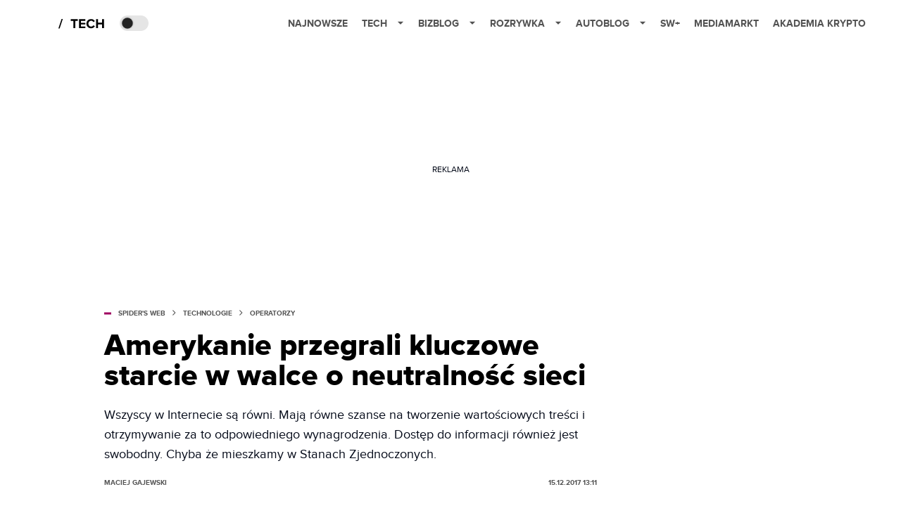

--- FILE ---
content_type: text/html; charset=utf-8
request_url: https://spidersweb.pl/2017/12/neutralnosc-sieci-usa-polska.html
body_size: 36556
content:
<!DOCTYPE html><html lang="pl"><head><meta charSet="utf-8"/><meta name="viewport" content="width=device-width"/><title>Koniec neutralności sieci w Stanach Zjednoczonych. To bardzo złe wieści</title><meta name="post:generated_date" content="2025-05-23 20:54:05"/><meta name="post:generated_seconds" content="1748026445"/><meta name="description" content="Wszyscy w Internecie mają równe szanse. Dostęp do informacji również jest swobodny. Na tym polega neutralność sieci, którą Amerykanie właśnie znieśli."/><meta property="og:locale" content="pl_PL"/><meta property="og:type" content="article"/><meta property="og:title" content="Koniec neutralności sieci w Stanach Zjednoczonych. To bardzo złe wieści"/><meta property="og:description" content="Wszyscy w Internecie mają równe szanse. Dostęp do informacji również jest swobodny. Na tym polega neutralność sieci, którą Amerykanie właśnie znieśli."/><meta property="og:url" content="https://spidersweb.pl/2017/12/neutralnosc-sieci-usa-polska.html"/><meta property="og:site_name" content="Spider&#x27;s Web"/><meta property="article:publisher" content="https://www.facebook.com/SpidersWebPL/"/><meta property="article:section" content="0"/><meta property="article:published_time" content="2017-12-15 13:11:23"/><meta property="article:modified_time" content="2022-11-09 20:01:28"/><meta property="og:updated_time" content="2022-11-09 20:01:28"/><meta property="og:image" content="https://cdn-sw.spidersweb.pl/2017/12/neutralnosc-sieci.jpg"/><meta property="og:image:secure_url" content="https://cdn-sw.spidersweb.pl/2017/12/neutralnosc-sieci.jpg"/><meta property="og:image:width" content="1200"/><meta property="og:image:height" content="550"/><meta name="robots" content="max-snippet:-1, max-image-preview:large, max-video-preview:-1"/><meta name="twitter:card" content="summary_large_image"/><meta name="twitter:description" content="Wszyscy w Internecie mają równe szanse. Dostęp do informacji również jest swobodny. Na tym polega neutralność sieci, którą Amerykanie właśnie znieśli."/><meta name="twitter:title" content="Koniec neutralności sieci w Stanach Zjednoczonych. To bardzo złe wieści"/><meta name="twitter:site" content="@SpidersWebPL"/><meta name="twitter:image" content="https://cdn-sw.spidersweb.pl/2017/12/neutralnosc-sieci.jpg"/><meta name="twitter:creator" content="@SpidersWebPL"/><meta name="news_keywords" content="Internet,neutralność sieci,prawo,Sklepy internetowe"/><link rel="canonical" href="https://spidersweb.pl/2017/12/neutralnosc-sieci-usa-polska.html"/><link rel="icon" type="image/png" href="https://cdn-sw.spidersweb.pl/2021/03/16x16px-1.png?v=0" sizes="16x16"/><link rel="icon" type="image/png" href="https://cdn-sw.spidersweb.pl/2021/03/32x32px-1.png?v=0" sizes="32x32"/><link rel="icon" type="image/png" href="https://cdn-sw.spidersweb.pl/2021/03/192x192px-1.png?v=0" sizes="192x192"/><link rel="apple-touch-icon" href="https://cdn-sw.spidersweb.pl/2021/03/192x192px-transparent-1.png?v=0" sizes="192x192"/><link rel="alternate" type="application/atom+xml" href="https://spidersweb.pl/api/post/feed/feed-gn"/><script type="application/ld+json">{
  "@context": "https://schema.org",
  "@graph": [
    {
      "@type": "Organization",
      "@id": "https://spidersweb.pl#organization",
      "name": "Spider's Web",
      "url": "https://spidersweb.pl",
      "description": "Spider's Web to największy niezależny technologiczno-lifestylowy blog w Polsce. Kilkunastu blogerów regularnie tworzy felietony, opiniotwórcze teksty, tłumaczy zagadnienia ze świata nauki i doradza w zakupach elektroniki.",
      "logo": {
        "@type": "ImageObject",
        "@id": "https://spidersweb.pl#logo",
        "url": "https://cdn-sw.spidersweb.pl/2020/06/12647342101537750220059232572619839449969657n.png",
        "width": 192,
        "height": 192,
        "caption": "Logo - Spider's Web"
      },
      "sameAs": [
        "https://www.facebook.com/SpidersWebPL",
        "https://x.com/SpidersWebPL",
        "https://www.linkedin.com/company/spiderswebpl/",
        "https://www.youtube.com/@SpidersWebTV",
        "https://www.instagram.com/spiderswebpl/",
        "https://www.tiktok.com/@spiderswebpl"
      ]
    },
    {
      "@type": "WebSite",
      "@id": "https://spidersweb.pl#website",
      "url": "https://spidersweb.pl",
      "name": "Spider's Web",
      "publisher": {
        "@type": "Organization",
        "name": "Spider's Web",
        "logo": {
          "@type": "ImageObject",
          "url": "https://cdn-sw.spidersweb.pl/2020/06/12647342101537750220059232572619839449969657n.png"
        }
      }
    },
    {
      "@type": "WebPage",
      "@id": "https://spidersweb.pl/2017/12/neutralnosc-sieci-usa-polska.html#webpage",
      "url": "https://spidersweb.pl/2017/12/neutralnosc-sieci-usa-polska.html",
      "inLanguage": "pl-PL",
      "name": "Koniec neutralności sieci w Stanach Zjednoczonych. To bardzo złe wieści",
      "isPartOf": {
        "@id": "https://spidersweb.pl#website"
      },
      "primaryImageOfPage": {
        "@id": "https://spidersweb.pl/2017/12/neutralnosc-sieci-usa-polska.html#primaryimage"
      },
      "breadcrumb": {
        "@id": "https://spidersweb.pl/2017/12/neutralnosc-sieci-usa-polska.html#breadcrumb"
      }
    },
    {
      "@type": "ImageObject",
      "@id": "https://spidersweb.pl/2017/12/neutralnosc-sieci-usa-polska.html#primaryimage",
      "url": "https://ocs-pl.oktawave.com/v1/AUTH_2887234e-384a-4873-8bc5-405211db13a2/spidersweb/2017/12/neutralnosc-sieci.jpg",
      "width": 1200,
      "height": 675,
      "caption": "Koniec neutralności sieci w Stanach Zjednoczonych. To bardzo złe wieści"
    },
    {
      "@type": "Article",
      "@id": "https://spidersweb.pl/2017/12/neutralnosc-sieci-usa-polska.html#article",
      "url": "https://spidersweb.pl/2017/12/neutralnosc-sieci-usa-polska.html",
      "inLanguage": "pl-PL",
      "isPartOf": {
        "@id": "https://spidersweb.pl/2017/12/neutralnosc-sieci-usa-polska.html#webpage"
      },
      "author": {
        "@type": "Person",
        "@id": "https://spidersweb.pl/author/amat3ur#person",
        "name": "Maciej Gajewski",
        "url": "https://spidersweb.pl/author/amat3ur",
        "image": "https://ocs-pl.oktawave.com/v1/AUTH_2887234e-384a-4873-8bc5-405211db13a2/spidersweb/2021/06/maciej-gajewski-28x28.png"
      },
      "headline": "Koniec neutralności sieci w Stanach Zjednoczonych. To bardzo złe wieści",
      "datePublished": "2017-12-15T13:11:23+01:00",
      "dateModified": "2025-05-23T20:54:05+02:00",
      "description": "Wszyscy w Internecie są równi. Mają równe szanse na tworzenie wartościowych treści i otrzymywanie za to odpowiedniego wynagrodzenia. Dostęp do informacji również jest swobodny. Chyba że mieszkamy w Stanach Zjednoczonych.",
      "mainEntityOfPage": {
        "@type": "WebPage",
        "url": "https://spidersweb.pl/2017/12/neutralnosc-sieci-usa-polska.html"
      },
      "publisher": {
        "@type": "Organization",
        "name": "Spider's Web",
        "logo": {
          "@type": "ImageObject",
          "url": "https://cdn-sw.spidersweb.pl/2020/06/12647342101537750220059232572619839449969657n.png"
        }
      },
      "image": {
        "@id": "https://spidersweb.pl/2017/12/neutralnosc-sieci-usa-polska.html#primaryimage"
      },
      "keywords": "Internet, neutralność sieci, prawo, Sklepy internetowe",
      "articleSection": "Operatorzy",
      "copyrightYear": "2017",
      "copyrightHolder": {
        "@id": "https://spidersweb.pl#organization"
      }
    },
    {
      "@type": "BreadcrumbList",
      "@id": "https://spidersweb.pl/2017/12/neutralnosc-sieci-usa-polska.html#breadcrumb",
      "itemListElement": [
        {
          "@type": "ListItem",
          "position": 1,
          "name": "Strona główna",
          "item": "https://spidersweb.pl"
        },
        {
          "@type": "ListItem",
          "position": 2,
          "name": "Technologie",
          "item": "https://spidersweb.pl/kategoria/nowe-technologie"
        },
        {
          "@type": "ListItem",
          "position": 3,
          "name": "Operatorzy",
          "item": "https://spidersweb.pl/kategoria/operatorzy"
        }
      ]
    }
  ]
}</script><link rel="preload" href="https://cdn-sw.spidersweb.pl/2017/12/neutralnosc-sieci.webp" as="image" fetchpriority="high"/><meta name="next-head-count" content="37"/><link rel="preload" href="/_next/static/css/87c2b9fdf588ddf7.css" as="style"/><link rel="stylesheet" href="/_next/static/css/87c2b9fdf588ddf7.css" data-n-g=""/><link rel="preload" href="/_next/static/css/0198a8dac508070c.css" as="style"/><link rel="stylesheet" href="/_next/static/css/0198a8dac508070c.css" data-n-p=""/><link rel="preload" href="/_next/static/css/2cdb7a4b223c5785.css" as="style"/><link rel="stylesheet" href="/_next/static/css/2cdb7a4b223c5785.css"/><link rel="preload" href="/_next/static/css/7ccb5029d0ee231c.css" as="style"/><link rel="stylesheet" href="/_next/static/css/7ccb5029d0ee231c.css"/><link rel="preload" href="/_next/static/css/ad59b7dbb39406ec.css" as="style"/><link rel="stylesheet" href="/_next/static/css/ad59b7dbb39406ec.css"/><link rel="preload" href="/_next/static/css/bf733f862969db33.css" as="style"/><link rel="stylesheet" href="/_next/static/css/bf733f862969db33.css"/><noscript data-n-css=""></noscript><script defer="" nomodule="" src="/_next/static/chunks/polyfills-42372ed130431b0a.js"></script><script defer="" src="/_next/static/chunks/2561.9ff80dfe06bf856d.js"></script><script defer="" src="/_next/static/chunks/4106.7f3eb7cbb34fd5c4.js"></script><script defer="" src="/_next/static/chunks/3505.7a73676612da8604.js"></script><script defer="" src="/_next/static/chunks/7031.142166adbc96e484.js"></script><script defer="" src="/_next/static/chunks/628.0fa584e93facb90d.js"></script><script defer="" src="/_next/static/chunks/6686.58b63eb70953b481.js"></script><script defer="" src="/_next/static/chunks/6859.f01398f4ce228897.js"></script><script defer="" src="/_next/static/chunks/1525.c17ea86db66daed4.js"></script><script defer="" src="/_next/static/chunks/354.33628cc0776bb51c.js"></script><script src="/_next/static/chunks/webpack-74b31e7e24f275ef.js" defer=""></script><script src="/_next/static/chunks/framework-978a6051e6d0c57a.js" defer=""></script><script src="/_next/static/chunks/main-1e76d39c01d47ecb.js" defer=""></script><script src="/_next/static/chunks/pages/_app-32a22517f8b450a4.js" defer=""></script><script src="/_next/static/chunks/167-0343b9a68f4f1b57.js" defer=""></script><script src="/_next/static/chunks/2617-37eeddeeb58c297d.js" defer=""></script><script src="/_next/static/chunks/903-c29b5ae4fe5172d5.js" defer=""></script><script src="/_next/static/chunks/4169-037cdac36ac46ab0.js" defer=""></script><script src="/_next/static/chunks/pages/%5Byear%5D/%5Bmounth%5D/%5Bslug%5D-fb9a965a0a10247f.js" defer=""></script><script src="/_next/static/1768240122717/_buildManifest.js" defer=""></script><script src="/_next/static/1768240122717/_ssgManifest.js" defer=""></script></head><body class="theme-post--default text-font-light dark:text-font-dark"><div id="__next"><script>!function(){try{var d=document.documentElement,c=d.classList;c.remove('light','dark');var e=localStorage.getItem('theme');if('system'===e||(!e&&true)){var t='(prefers-color-scheme: dark)',m=window.matchMedia(t);if(m.media!==t||m.matches){d.style.colorScheme = 'dark';c.add('dark')}else{d.style.colorScheme = 'light';c.add('light')}}else if(e){c.add(e|| '')}if(e==='light'||e==='dark')d.style.colorScheme=e}catch(e){}}()</script><div class="Header_newHeader__j9Ldo bg-header-bg-light dark:bg-header-bg-dark border-b border-header-border-light dark:border-header-border-dark"><div class="Header_container__GyxRC container"><div style="display:flex;align-items:center"><div style="display:flex"><a class="Logo_logoHome__DSliD" style="display:flex;align-items:center" href="/"><div class="Logo_backToHome__bfdRl"><svg xmlns="http://www.w3.org/2000/svg" width="18" fill="none" viewBox="0 0 18 18"><path fill="oklch(44.6% 0.043 257.281)" d="M16.984 4.194L10.016.266a2.074 2.074 0 00-2.032 0L1.016 4.194A1.974 1.974 0 000 5.917v10.266C0 17.188.832 18 1.86 18h3.154c.53 0 .96-.42.96-.938v-4.539c0-.633.525-1.14 1.167-1.14h3.718c.648 0 1.167.513 1.167 1.14v4.539c0 .518.43.938.96.938h3.155C17.168 18 18 17.187 18 16.183V5.917c0-.709-.385-1.363-1.016-1.723z"></path></svg></div></a><a class="Logo_logo__wQAKe" href="/tech"><div class="Logo_homeLogo____k_o"><svg width="67" height="21" viewBox="0 0 67 21" fill="none" xmlns="http://www.w3.org/2000/svg"><path d="M1.748 16.38H0L4.503 2.947H6.251L1.748 16.38Z" fill="black"></path><path d="M23.897 16H21.18V5.702H17.475V3.327H27.583V5.702H23.897V16ZM38.2806 16H29.3126V3.327H38.2806V5.702H32.0106V8.381H38.1476V10.756H32.0106V13.625H38.2806V16ZM46.5267 16.228C42.7267 16.228 39.7817 13.568 39.7817 9.673C39.7817 5.778 42.7267 3.118 46.5267 3.118C49.3197 3.118 50.9347 4.638 51.8277 6.215L49.5097 7.355C48.9777 6.329 47.8377 5.512 46.5267 5.512C44.2277 5.512 42.5557 7.279 42.5557 9.673C42.5557 12.067 44.2277 13.834 46.5267 13.834C47.8377 13.834 48.9777 13.036 49.5097 11.991L51.8277 13.112C50.9157 14.689 49.3197 16.228 46.5267 16.228ZM64.8337 16H62.1167V10.68H56.1317V16H53.4337V3.327H56.1317V8.305H62.1167V3.327H64.8337V16Z" fill="black"></path></svg></div></a></div><div class="Header_darkMode__QKgJA"></div></div><div class="Header_menu__6prWl"><button class="Header_mobileMenuToggle__jAfUa bg-button-bg-light dark:bg-button-bg-dark">menu</button><div class="Header_desktopMenu__JPhVJ"><nav><ul><li style="position:relative"><a href="/najnowsze">Najnowsze</a></li><li style="position:static"><a href="https://spidersweb.pl/tech">Tech<span style="margin-left:14px;transform:none"><svg xmlns="http://www.w3.org/2000/svg" width="10" height="6" fill="none" viewBox="0 0 10 6"><path class="fill-[#535353] dark:fill-[#ecf0ff] " stroke-linecap="round" stroke-linejoin="round" stroke-width="1.5" d="M9.125.833L5 4.958.876.833"></path></svg></span></a><ul class="Header_dropDownMenu__m7Gfr" style="display:none;width:calc(100% - 250px);right:0;column-count:4;column-width:auto;column-fill:balance;padding:20px 10px"><li><a href="https://spidersweb.pl/najnowsze">Najnowsze</a></li><li><a href="https://spidersweb.pl/tag/media-markt">MediaMarkt</a></li><li><a href="/tag/allegro">Allegro</a></li><li><a href="https://spidersweb.pl/tag/orange">Orange</a></li><li><a href="/tag/plus">Plus</a></li><li><a href="https://spidersweb.pl/kategoria/nauka/ekologia">Ekologia</a></li><li><a href="https://spidersweb.pl/kategoria/nowe-technologie">Technika</a></li><li><a href="https://spidersweb.pl/kategoria/nowe-technologie/sprzet">Sprzęt</a></li><li><a href="https://spidersweb.pl/kategoria/nowe-technologie/oprogramowanie">Oprogramowanie</a></li><li><a href="/tag/sztuczna-inteligencja">Sztuczna inteligencja (AI)</a></li><li><a href="https://spidersweb.pl/kategoria/nowe-technologie/gry">Gry</a></li><li><a href="https://spidersweb.pl/kategoria/nowe-technologie/social-media">Social media</a></li><li><a href="https://spidersweb.pl/kategoria/nowe-technologie/militaria">Militaria</a></li><li><a href="https://spidersweb.pl/kategoria/nauka">Nauka</a></li><li><a href="https://spidersweb.pl/kategoria/nowe-technologie/rtv">RTV</a></li><li><a href="https://spidersweb.pl/kategoria/nauka/kosmos">Kosmos</a></li><li><a href="https://spidersweb.pl/kategoria/poradniki">Poradniki</a></li><li><a href="https://spidersweb.pl/kategoria/nowe-technologie/operatorzy">Operatorzy</a></li><li><a href="https://spidersweb.pl/tag/vpn">VPN</a></li><li><a href="https://spidersweb.pl/gorace-tematy">Na topie</a></li></ul></li><li style="position:static"><a href="https://bizblog.spidersweb.pl">Bizblog<span style="margin-left:14px;transform:none"><svg xmlns="http://www.w3.org/2000/svg" width="10" height="6" fill="none" viewBox="0 0 10 6"><path class="fill-[#535353] dark:fill-[#ecf0ff] " stroke-linecap="round" stroke-linejoin="round" stroke-width="1.5" d="M9.125.833L5 4.958.876.833"></path></svg></span></a><ul class="Header_dropDownMenu__m7Gfr" style="display:none;width:calc(100% - 250px);right:0;column-count:4;column-width:auto;column-fill:balance;padding:20px 10px"><li><a href="https://theprotocol.it/">Praca IT</a></li><li><a href="https://blog.theprotocol.it/">Blog</a></li><li><a href="https://bizblog.spidersweb.pl/najnowsze">Najnowsze</a></li><li><a href="https://bizblog.spidersweb.pl/category/gospodarka">Gospodarka</a></li><li><a href="https://bizblog.spidersweb.pl/obserwatorfinansowy">Obserwator Finansowy</a></li><li><a href="https://bizblog.spidersweb.pl/category/biznes">Biznes</a></li><li><a href="https://bizblog.spidersweb.pl/category/energetyka">Energetyka</a></li><li><a href="https://bizblog.spidersweb.pl/category/praca">Praca</a></li><li><a href="https://bizblog.spidersweb.pl/category/zakupy">Zakupy</a></li><li><a href="https://bizblog.spidersweb.pl/category/pieniadze">Pieniądze</a></li><li><a href="https://bizblog.spidersweb.pl/category/prawo">Prawo</a></li><li><a href="https://bizblog.spidersweb.pl/category/poradniki">Poradniki</a></li><li><a href="https://bizblog.spidersweb.pl/category/transport">Transport</a></li><li><a href="https://bizblog.spidersweb.pl/category/zdrowie">Zdrowie</a></li></ul></li><li style="position:static"><a href="https://rozrywka.spidersweb.pl">Rozrywka<span style="margin-left:14px;transform:none"><svg xmlns="http://www.w3.org/2000/svg" width="10" height="6" fill="none" viewBox="0 0 10 6"><path class="fill-[#535353] dark:fill-[#ecf0ff] " stroke-linecap="round" stroke-linejoin="round" stroke-width="1.5" d="M9.125.833L5 4.958.876.833"></path></svg></span></a><ul class="Header_dropDownMenu__m7Gfr" style="display:none;width:calc(100% - 250px);right:0;column-count:4;column-width:auto;column-fill:balance;padding:20px 10px"><li><a href="https://rozrywka.spidersweb.pl/najnowsze">Najnowsze</a></li><li><a href="https://rozrywka.spidersweb.pl/category/seriale">Seriale</a></li><li><a href="https://rozrywka.spidersweb.pl/category/filmy">Filmy</a></li><li><a href="https://rozrywka.spidersweb.pl/category/vod">VOD</a></li><li><a href="https://rozrywka.spidersweb.pl/category/vod/netflix">Netflix</a></li><li><a href="https://rozrywka.spidersweb.pl/tag/disney-plus">Disney+</a></li><li><a href="https://rozrywka.spidersweb.pl/tag/hbo-max">HBO Max</a></li><li><a href="https://rozrywka.spidersweb.pl/tag/skyshowtime">SkyShowtime</a></li><li><a href="https://rozrywka.spidersweb.pl/tag/canal-online">Canal+</a></li><li><a href="https://rozrywka.spidersweb.pl/tag/co-obejrzec">Co obejrzeć?</a></li><li><a href="https://rozrywka.spidersweb.pl/category/gry">Gry</a></li><li><a href="https://rozrywka.spidersweb.pl/category/media">Media</a></li><li><a href="https://rozrywka.spidersweb.pl/category/tv">TV</a></li><li><a href="https://rozrywka.spidersweb.pl/category/ksiazki">Książki</a></li><li><a href="https://rozrywka.spidersweb.pl/category/audiobooki">Audiobooki</a></li><li><a href="https://rozrywka.spidersweb.pl/category/dzieje-sie">Dzieje się</a></li><li><a href="https://rozrywka.spidersweb.pl/category/dzieje-sie/dramy">Dramy</a></li><li><a href="https://rozrywka.spidersweb.pl/tag/horrory">Horrory</a></li><li><a href="https://rozrywka.spidersweb.pl/popularne-seriale">Popularne seriale</a></li><li><a href="https://rozrywka.spidersweb.pl/tworcy">Twórcy</a></li></ul></li><li style="position:relative"><a href="https://autoblog.spidersweb.pl">Autoblog<span style="margin-left:14px;transform:none"><svg xmlns="http://www.w3.org/2000/svg" width="10" height="6" fill="none" viewBox="0 0 10 6"><path class="fill-[#535353] dark:fill-[#ecf0ff] " stroke-linecap="round" stroke-linejoin="round" stroke-width="1.5" d="M9.125.833L5 4.958.876.833"></path></svg></span></a><ul class="Header_dropDownMenu__m7Gfr" style="display:none;left:calc(50% - 26px);transform:translateX(-50%);padding:20px 10px"><li><a href="https://autoblog.spidersweb.pl/najnowsze">Najnowsze</a></li><li><a href="https://autoblog.spidersweb.pl/category/newsy">Wiadomości</a></li><li><a href="https://autoblog.spidersweb.pl/category/testy-aut-nowych">Testy</a></li><li><a href="https://autoblog.spidersweb.pl/category/samochody-uzywane">Auta używane</a></li><li><a href="https://autoblog.spidersweb.pl/category/porady">Porady</a></li><li><a href="https://autoblog.spidersweb.pl/category/klasyki">Klasyki</a></li><li><a href="https://autoblog.spidersweb.pl/category/ciekawostki">Ciekawostki</a></li><li><a href="https://autoblog.spidersweb.pl/category/przeglad-rynku">Przegląd rynku</a></li></ul></li><li style="position:relative"><a href="https://spidersweb.pl/plus">SW+</a></li><li style="position:relative"><a href="https://spidersweb.pl/tag/media-markt">MediaMarkt</a></li><li style="position:relative"><a href="https://akademiakrypto.spidersweb.pl/">Akademia Krypto</a></li></ul></nav></div></div></div></div><div class="screaning-on post-page bg-main-bg-light dark:bg-main-bg-dark"><div class="Screaning_screaning__DLHFp"><div class="adunitContainer"><div class="adBox"></div></div></div><div class="main main--post"><div data-no-partner-ads="false" class=""><div id="SpidersWeb_SW__HS_DM_HH_HEADER" style="height:0;background-color:inherit;z-index:10" class="newAd NewAd_adContainer__xgqbE undefined null "><div class="container container--ad NewAd_container___r_Tv undefined" style="background-color:transparent"><div class="NewAd_ad__wbHJS ad NewAd_disableMargin__S4Q6g"><!--$--><div class="adunitContainer"><div class="adBox"></div></div><!--/$--></div></div></div><div id="SpidersWeb_SW__HS_DM_HH_XL1" style="height:210px;background-color:inherit;z-index:unset" class="newAd NewAd_adContainer__xgqbE undefined null !h-[210px] lg:!h-[350px]"><div style="position:absolute;font-size:12px">REKLAMA</div><div class="container container--ad NewAd_container___r_Tv undefined" style="background-color:transparent"><div class="NewAd_ad__wbHJS ad "><!--$--><div class="adunitContainer"><div class="adBox"></div></div><!--/$--></div></div></div><article class="single Single_single__UcgSW__header container relative bg-main-bg-light dark:bg-main-bg-dark !z-10"><header class="Single_singleHeader__jaJRm"><div class="mb-2"><div style="display:flex;align-items:center" class="PostSource_scrollContainer__EXmE8 "><div class="post-source PostSource_postSource__2LaI6" style="color:#9F0060"><div style="width:10px;height:3px;position:absolute;background-color:currentColor;top:45%;left:0;transform:translateY(-50%)"></div><ol class="PostBreadcrumbs_breadcrumbs__eZWuT" itemscope="" itemType="https://schema.org/BreadcrumbList" style="display:flex;align-items:center"><li itemProp="itemListElement" itemscope="" itemType="https://schema.org/ListItem"><a itemProp="item" class="PostBreadcrumbs_breadcrumbLink__dI3bw" style="transition:color 0.3s ease" href="/"><span itemProp="name">SPIDER&#x27;S WEB</span><meta itemProp="position" content="1"/></a><div style="margin-left:10px;margin-right:10px"><svg xmlns="http://www.w3.org/2000/svg" width="5" height="8" fill="none" viewBox="0 0 5 8"><path class="fill-[--font]" d="M4.154 4.354a.5.5 0 000-.708L.972.464a.5.5 0 00-.708.708L3.093 4 .264 6.828a.5.5 0 10.708.708l3.182-3.182zM3 4.5h.8v-1H3v1z"></path></svg></div></li><li itemProp="itemListElement" itemscope="" itemType="https://schema.org/ListItem"><a itemProp="item" class="PostBreadcrumbs_breadcrumbLink__dI3bw" style="transition:color 0.3s ease" href="/kategoria/nowe-technologie"><span itemProp="name">Technologie</span><meta itemProp="position" content="2"/></a><div style="margin-left:10px;margin-right:10px"><svg xmlns="http://www.w3.org/2000/svg" width="5" height="8" fill="none" viewBox="0 0 5 8"><path class="fill-[--font]" d="M4.154 4.354a.5.5 0 000-.708L.972.464a.5.5 0 00-.708.708L3.093 4 .264 6.828a.5.5 0 10.708.708l3.182-3.182zM3 4.5h.8v-1H3v1z"></path></svg></div></li><li itemProp="itemListElement" itemscope="" itemType="https://schema.org/ListItem"><a itemProp="item" class="PostBreadcrumbs_breadcrumbLink__dI3bw" href="/kategoria/nowe-technologie/operatorzy"><span itemProp="name">Operatorzy</span><meta itemProp="position" content="3"/></a></li></ol></div></div><h1 class="PostTitle_postTitle__246vv post-title text-title-text-light dark:text-title-text-dark">Amerykanie przegrali kluczowe starcie w walce o neutralność sieci</h1></div><p class="BlockCoreParagraph_BlockCoreParagraph__tg_l2 text-lg leading-[158.34%] py-2"><strong>Wszyscy w Internecie są równi. Mają równe szanse na tworzenie wartościowych treści i otrzymywanie za to odpowiedniego wynagrodzenia. Dostęp do informacji również jest swobodny. Chyba że mieszkamy w Stanach Zjednoczonych.</strong></p><div class="w-full flex items-center pt-2"><div class="flex-1"><a aria-label="post" href="/author/amat3ur"><div class="post-author PostAuthor_postAuthor__CHQDT"><div class="PostAuthor_content__GPMAb post-author__content"><div class="PostAuthor_postAuthor__name__AJUWC">Maciej Gajewski</div></div></div></a></div><time dateTime="2017-12-15T13:11:23+01:00" itemProp="datePublished" class="CompositionArticle_timeInfo__Z3Py1">15.12.2017 13:11</time></div></header><section><img alt="neutralność sieci" fetchpriority="high" width="1180" height="664" decoding="async" data-nimg="1" class="w-full h-auto rounded-[15px] " style="color:transparent" src="https://cdn-sw.spidersweb.pl/2017/12/neutralnosc-sieci.webp"/><div class="Single_slot2Container__Dt_Xp"><div id="SpidersWeb_SW__HS_DM_HH_XL2" style="height:370px;z-index:unset" class="newAd NewAd_adContainer__xgqbE NewAd_single-slot2__b4xci null "><div style="position:absolute;font-size:12px">REKLAMA</div><div class="container container--ad NewAd_container___r_Tv undefined"><div class="NewAd_ad__wbHJS ad "><!--$--><div class="adunitContainer"><div class="adBox"></div></div><!--/$--></div></div></div></div><section class="Single_single__content__YWxss Single_single__contentStyle__4jKzs Single_single__contentColumn_ads_fix__0XCEx single__content"><div class="CompositionGridContentWithSidebar_CompositionGridContentWithSidebar__haU15"><div class="CompositionGridContentWithSidebar_row__zKfMr row"><div class="CompositionGridContentWithSidebar_column__zb4Ze CompositionGridContentWithSidebar_content__AYfoV mf"><div class="CompositionArticle_interactionsAndSocial__iVJhq undefined"><section aria-label="Notifications alt+T" tabindex="-1" aria-live="polite" aria-relevant="additions text" aria-atomic="false"></section><div class="CompositionArticle_socialIcons__kj87h CompositionArticle_fullWidth__bx_sc"><button class="CompositionArticle_iconButton__tBKXh CompositionArticle_facebook__kVQa5" aria-label="Share on Facebook"><svg width="800px" height="800px" viewBox="0 0 32 32" xmlns="http://www.w3.org/2000/svg"><path d="M 19.253906 2 C 15.311906 2 13 4.0821719 13 8.8261719 L 13 13 L 8 13 L 8 18 L 13 18 L 13 30 L 18 30 L 18 18 L 22 18 L 23 13 L 18 13 L 18 9.671875 C 18 7.884875 18.582766 7 20.259766 7 L 23 7 L 23 2.2050781 C 22.526 2.1410781 21.144906 2 19.253906 2 z"></path></svg></button><button class="CompositionArticle_iconButton__tBKXh CompositionArticle_x__bkgu3" aria-label="Share on Twitter"><svg width="1200" height="1227" viewBox="0 0 1200 1227" fill="none" xmlns="http://www.w3.org/2000/svg"><path d="M714.163 519.284L1160.89 0H1055.03L667.137 450.887L357.328 0H0L468.492 681.821L0 1226.37H105.866L515.491 750.218L842.672 1226.37H1200L714.137 519.284H714.163ZM569.165 687.828L521.697 619.934L144.011 79.6944H306.615L611.412 515.685L658.88 583.579L1055.08 1150.3H892.476L569.165 687.854V687.828Z" fill="white"></path></svg></button><button class="CompositionArticle_iconButton__tBKXh CompositionArticle_copyLinkButton__tOX3F" aria-label="Copy link"><svg width="16" height="16" viewBox="0 0 16 16" fill="none" xmlns="http://www.w3.org/2000/svg"><g clip-path="url(#clip0_7078_2865)"><path d="M6.66666 8.66666C6.95296 9.04942 7.31823 9.36612 7.73769 9.59529C8.15715 9.82446 8.62099 9.96074 9.09776 9.99489C9.57452 10.029 10.053 9.96024 10.5009 9.79318C10.9487 9.62613 11.3554 9.36471 11.6933 9.02666L13.6933 7.02666C14.3005 6.39799 14.6365 5.55598 14.6289 4.68199C14.6213 3.808 14.2707 2.97196 13.6527 2.35394C13.0347 1.73591 12.1986 1.38535 11.3247 1.37775C10.4507 1.37016 9.60866 1.70614 8.97999 2.31333L7.83332 3.45333" stroke="oklch(44.6% 0.043 257.281)" stroke-opacity="0.917647" stroke-width="1.5" stroke-linecap="round" stroke-linejoin="round"></path><path d="M9.33304 7.33338C9.04674 6.95063 8.68147 6.63393 8.26201 6.40476C7.84254 6.17558 7.3787 6.0393 6.90194 6.00516C6.42518 5.97101 5.94665 6.0398 5.49881 6.20686C5.05097 6.37392 4.6443 6.63534 4.30637 6.97338L2.30637 8.97338C1.69918 9.60206 1.3632 10.4441 1.37079 11.3181C1.37839 12.192 1.72895 13.0281 2.34698 13.6461C2.965 14.2641 3.80105 14.6147 4.67504 14.6223C5.54902 14.6299 6.39103 14.2939 7.01971 13.6867L8.15971 12.5467" stroke="oklch(44.6% 0.043 257.281)" stroke-opacity="0.917647" stroke-width="1.5" stroke-linecap="round" stroke-linejoin="round"></path></g><defs><clipPath id="clip0_7078_2865"><rect width="16" height="16" fill="white"></rect></clipPath></defs></svg></button></div></div> <p class="BlockCoreParagraph_BlockCoreParagraph__tg_l2 text-lg leading-[158.34%] py-2">Najwięksi amerykańscy dostawcy Internetu już od paru lat forsują – niestety z coraz większym powodzeniem – zniesienie tak zwanej <a class="underline text-black dark:text-white" href="https://spidersweb.pl/tag/neutralnosc-sieci">neutralności sieci</a>. Chcą funkcjonować podobnie jak dostawcy innych mediów, na przykład telewizje kablowe. A więc, w pewnym uproszczeniu, oferować różny poziom świadczenia usług klientom w zależności od tego, jakie umowy z nimi zawarli.</p><div id="SpidersWeb_SW__SDH9_STH9_SMH9_AMP9" style="height:210px;z-index:unset" class="newAd NewAd_adContainer__xgqbE undefined null "><div style="position:absolute;font-size:12px">REKLAMA</div><div class="container container--ad NewAd_container___r_Tv undefined"><div class="NewAd_ad__wbHJS ad "><!--$--><div class="adunitContainer"><div class="adBox"></div></div><!--/$--></div></div></div><p class="BlockCoreParagraph_BlockCoreParagraph__tg_l2 text-lg leading-[158.34%] py-2">Podpisując umowę z dostawcą kablówki, decydujemy o tym, do jakich kanałów telewizyjnych mamy dostęp. Możemy dokupić sobie pakiet kanałów sportowych, edukacyjnych, takich z serialami, i tak dalej. W przełożeniu na branżę cyfrową oznaczałoby to na przykład, że YouTube’a i Netfliksa mamy w standardzie, ale za porównywalne połączenie z Amazon Prime Video czy Vimeo musielibyśmy dopłacić. Jeżeli tego nie zrobimy, to dostęp do nich będzie zablokowany, lub - co bardziej prawdopodobne - zapewniony w dużo niższym standardzie prędkości, znacząco zmniejszając komfort ich użytkowania.</p><div class="BlockCoreHeading_BlockCoreHeading__O3VYb">
<h3>Brak neutralności sieci oznacza, że ta decyzja o modelu biznesowym wirtualnych usługodawców będzie podjęta za nich.</h3>
</div><p class="BlockCoreParagraph_BlockCoreParagraph__tg_l2 text-lg leading-[158.34%] py-2">Amerykańscy dostawcy Internetu nie będą już mieli żadnych prawnych podstaw, by rezygnować z płatnego dostępu do wybranych części globalnej Sieci. Konsumenci, zwłaszcza ci mniej zamożni, zaczną decydować portfelem o miejscach, które odwiedzają. Może na witrynie YYY są ciekawe treści, ale to dodatkowe 10 zł abonamentu. Może lepiej obejrzeć witrynę ZZZ, którą mam w pakiecie?</p><p class="BlockCoreParagraph_BlockCoreParagraph__tg_l2 text-lg leading-[158.34%] py-2">To oznacza nierówny dostęp do informacji. Komercyjne podmioty nie będą mogły już konkurować na równych zasadach. Będą musiały się dogadywać z dostawcami Internetu, płacić im lub oferować inne profity, by przypadkiem nie wpaść do dodatkowo płatnego pakietu.</p><div class="my-2" data-oa-360-ad-video="true"></div><div class="BlockCoreHeading_BlockCoreHeading__O3VYb">
<h3>Problem w tym, że Internet nie jest typowym medium, takim jak radio i telewizja.</h3>
</div><p class="BlockCoreParagraph_BlockCoreParagraph__tg_l2 text-lg leading-[158.34%] py-2">To wynalazek, który stymuluje rozwój gospodarki, ułatwia edukację i wymianę informacji. Większość jego zalet wynika z tego, że jest wszędzie taki sam. Nieważne, czy oglądasz śmieszne pieski na YouTubie, szukasz materiałów do pracy doktorskiej, uczysz się na własną rękę swahili, czy uczestniczysz w akcji charytatywnej po jakimś kataklizmie. To zawsze działa, zawsze na tych samych warunkach.</p><p class="BlockCoreParagraph_BlockCoreParagraph__tg_l2 text-lg leading-[158.34%] py-2">Są oczywiście odstępstwa od reguły. Internet, choć ma wirtualną formę, jest też ułatwieniem dla przestępców. Trudno się dziwić, że witryny sprzedające narkotyki, pirackie oprogramowanie czy pedofilską pornografię są blokowane.</p><p class="BlockCoreParagraph_BlockCoreParagraph__tg_l2 text-lg leading-[158.34%] py-2">Na dodatek niektóre firmy same i na własne życzenie nie oferują darmowego dostępu do swoich treści. Prestiżowe magazyny, dostawcy multimediów i wiele innych podmiotów domaga się od nas abonamentów. To jednak ich indywidualna decyzja. W każdej chwili mogą zmienić zdanie lub swój model biznesowy.</p><div class="BlockCoreHeading_BlockCoreHeading__O3VYb">
<h3>Przecież to szaleństwo. Jakim cudem to przeszło? Jakie są argumenty za zniesieniem neutralności sieci?</h3>
</div><p class="BlockCoreParagraph_BlockCoreParagraph__tg_l2 text-lg leading-[158.34%] py-2">Skrajni prawicowcy argumentują, że żyjemy na wolnym rynku lub powinniśmy do niego dążyć. Dostawca internetowy powinien świadczyć swoje usługi tak, jak chce, w jakiej formie chce i wyceniać je jak chce. Problem w tym, że wtedy nie powinien określać się jako dostawca internetowy, bo pewnego fragmentu Internetu nie dostarcza lub dostarcza go <em>wadliwie</em>. Na dodatek trudno mówić o wolnym rynku w wirtualnym świecie, w którym będą równi i równiejsi, gdzie ci drudzy będą rośli w siłę na podstawie niejasnych reguł gry.</p><p class="BlockCoreParagraph_BlockCoreParagraph__tg_l2 text-lg leading-[158.34%] py-2">Kolejnym podnoszonym argumentem jest deregulacja Internetu, co ponownie wydaje się rozsądnym celem. Faktycznie zapisów, z których wynika wolność Internetu, jest w amerykańskim prawie sporo. Sęk w tym, że – wbrew propagandzie – nowe prawo nie zakłada usunięcia tych zapisów, by rynek sam się uregulował, a proponuje jeszcze bardziej skomplikowane rozwiązanie, jakim jest regulacja każdego przypadku z osobna.</p><div class="BlockCoreHeading_BlockCoreHeading__O3VYb">
<h3>Czy Europa, a wraz z nią Polska, pójdą śladem Amerykanów?</h3>
</div><p class="BlockCoreParagraph_BlockCoreParagraph__tg_l2 text-lg leading-[158.34%] py-2">Nawet w Polsce mamy oferty od operatorów, u których niektórzy usługodawcy wykupili sobie darmowy transfer, który nie jest odliczany od paczki danych klienta. Przez ów brak neutralności mniej zamożna konkurencja nie jest w stanie wykupić sobie podobnego układu, stając się dla użytkowników sieci automatycznie mniej atrakcyjna.</p><div id="SpidersWeb_SW__SDH10_STH10_SMH10_AMP10" style="height:210px;z-index:unset" class="newAd NewAd_adContainer__xgqbE undefined null "><div style="position:absolute;font-size:12px">REKLAMA</div><div class="container container--ad NewAd_container___r_Tv undefined"><div class="NewAd_ad__wbHJS ad "><!--$--><div class="adunitContainer"><div class="adBox"></div></div><!--/$--></div></div></div><p class="BlockCoreParagraph_BlockCoreParagraph__tg_l2 text-lg leading-[158.34%] py-2">Co gorsza, Stany Zjednoczone nieprzerwanie są najważniejszym podmiotem, jeśli chodzi o kształtowanie Internetu i jego przyszłości. Przegrana batalia o neutralność sieci na razie dotyczy tylko mieszkańców Stanów Zjednoczonych, którzy na dodatek jeszcze nie doświadczyli skutków tej decyzji. Ta może być jeszcze zaskarżona i za to powinniśmy trzymać kciuki.</p><p class="BlockCoreParagraph_BlockCoreParagraph__tg_l2 text-lg leading-[158.34%] py-2">Obawiam się jednak, że skoro lobbyści zwyciężyli teraz, to trudno będzie to wszystko odkręcić. Nie zapominajmy też, że segmentowany i <em>cenzurowany</em> Internet jest łatwiejszy do kontrolowania, a więc wygodniejszy dla władzy. Musimy jej patrzeć teraz bardzo pilnie na ręce. Zwłaszcza my, dziennikarze i blogerzy.</p><div class="ad-nom"><div id="SpidersWeb_SW__SDH3_STH3_SMH3_AMP3" style="height:210px;z-index:unset" class="newAd NewAd_adContainer__xgqbE undefined null "><div style="position:absolute;font-size:12px">REKLAMA</div><div class="container container--ad NewAd_container___r_Tv undefined"><div class="NewAd_ad__wbHJS ad "><!--$--><div class="adunitContainer"><div class="adBox"></div></div><!--/$--></div></div></div></div><a aria-label="post" href="/author/amat3ur"><div class="post-author PostAuthor_postAuthor__CHQDT"><div class="PostAuthor_postAuthor__avatar__6UdBN post-author__avatar"><figure></figure></div><div class="PostAuthor_content__GPMAb post-author__content"><div class="PostAuthor_postAuthor__name__AJUWC">Maciej Gajewski</div><div class="PostAuthor_postAuthor__subtitle__VKfaQ">15.12.2017 13:11</div></div></div></a><div style="margin-top:25px"><div class="CompositionArticle_interactionsAndSocial__iVJhq undefined"><section aria-label="Notifications alt+T" tabindex="-1" aria-live="polite" aria-relevant="additions text" aria-atomic="false"></section><div class="CompositionArticle_socialIcons__kj87h CompositionArticle_fullWidth__bx_sc"><button class="CompositionArticle_iconButton__tBKXh CompositionArticle_facebook__kVQa5" aria-label="Share on Facebook"><svg width="800px" height="800px" viewBox="0 0 32 32" xmlns="http://www.w3.org/2000/svg"><path d="M 19.253906 2 C 15.311906 2 13 4.0821719 13 8.8261719 L 13 13 L 8 13 L 8 18 L 13 18 L 13 30 L 18 30 L 18 18 L 22 18 L 23 13 L 18 13 L 18 9.671875 C 18 7.884875 18.582766 7 20.259766 7 L 23 7 L 23 2.2050781 C 22.526 2.1410781 21.144906 2 19.253906 2 z"></path></svg></button><button class="CompositionArticle_iconButton__tBKXh CompositionArticle_x__bkgu3" aria-label="Share on Twitter"><svg width="1200" height="1227" viewBox="0 0 1200 1227" fill="none" xmlns="http://www.w3.org/2000/svg"><path d="M714.163 519.284L1160.89 0H1055.03L667.137 450.887L357.328 0H0L468.492 681.821L0 1226.37H105.866L515.491 750.218L842.672 1226.37H1200L714.137 519.284H714.163ZM569.165 687.828L521.697 619.934L144.011 79.6944H306.615L611.412 515.685L658.88 583.579L1055.08 1150.3H892.476L569.165 687.854V687.828Z" fill="white"></path></svg></button><button class="CompositionArticle_iconButton__tBKXh CompositionArticle_copyLinkButton__tOX3F" aria-label="Copy link"><svg width="16" height="16" viewBox="0 0 16 16" fill="none" xmlns="http://www.w3.org/2000/svg"><g clip-path="url(#clip0_7078_2865)"><path d="M6.66666 8.66666C6.95296 9.04942 7.31823 9.36612 7.73769 9.59529C8.15715 9.82446 8.62099 9.96074 9.09776 9.99489C9.57452 10.029 10.053 9.96024 10.5009 9.79318C10.9487 9.62613 11.3554 9.36471 11.6933 9.02666L13.6933 7.02666C14.3005 6.39799 14.6365 5.55598 14.6289 4.68199C14.6213 3.808 14.2707 2.97196 13.6527 2.35394C13.0347 1.73591 12.1986 1.38535 11.3247 1.37775C10.4507 1.37016 9.60866 1.70614 8.97999 2.31333L7.83332 3.45333" stroke="oklch(44.6% 0.043 257.281)" stroke-opacity="0.917647" stroke-width="1.5" stroke-linecap="round" stroke-linejoin="round"></path><path d="M9.33304 7.33338C9.04674 6.95063 8.68147 6.63393 8.26201 6.40476C7.84254 6.17558 7.3787 6.0393 6.90194 6.00516C6.42518 5.97101 5.94665 6.0398 5.49881 6.20686C5.05097 6.37392 4.6443 6.63534 4.30637 6.97338L2.30637 8.97338C1.69918 9.60206 1.3632 10.4441 1.37079 11.3181C1.37839 12.192 1.72895 13.0281 2.34698 13.6461C2.965 14.2641 3.80105 14.6147 4.67504 14.6223C5.54902 14.6299 6.39103 14.2939 7.01971 13.6867L8.15971 12.5467" stroke="oklch(44.6% 0.043 257.281)" stroke-opacity="0.917647" stroke-width="1.5" stroke-linecap="round" stroke-linejoin="round"></path></g><defs><clipPath id="clip0_7078_2865"><rect width="16" height="16" fill="white"></rect></clipPath></defs></svg></button></div></div></div><div class="PostTags_singleTags__O8k34"><span>Tagi: </span><a href="/tag/internet">Internet</a><a href="/tag/neutralnosc-sieci">neutralność sieci</a><a href="/tag/prawo">prawo</a><a href="/tag/sklepy-internetowe">Sklepy internetowe</a></div><div class="ad-nom"></div><div class="SectionTitle_sectionTitle__m9nFV mb-2 my-0 !border-borderColor-light dark:!border-borderColor-dark text-title-text-light dark:text-title-text-dark mb-2"><span class="SectionTitle_sectionTitle__name__TDs_s" style="color:inherit">Najnowsze</span></div><div class="WallSingleNajNowszePop_wallContainer__EYO8c"><div style="height:510px;margin-left:-10px;padding-left:10px"><div class="WallSingleNajNowszePop_WallSingleNajNowszePop__item__mFx9F reddit-embed-outer-wrap"><div class="WallSingleNajNowszePop_WallSingleNajNowszePop__item_content__7k1Hz"><div class="WallSingleNajNowszePop_WallSingleNajNowszePop__item__title_wraper__lLIYX"><div class="WallSingleNajNowszePop_WallSingleNajNowszePop__item__title__TMzBF"><div class="WallSingleNajNowszePop_WallSingleNajNowszePop__item__date__8MNtC">9:00</div><a aria-label="post" href="/2026/01/oppo-reno15-pro-sredniak-opinie-recenzja.html"><span>OPPO Reno15 Pro: średniak z zaskakująco dobrym aparatem 200 MP</span></a></div><div class="WallSingleNajNowszePop_WallSingleNajNowszePop__item__update__hh7HN">Aktualizacja: <!-- -->2026-01-15T09:00:00+01:00</div></div><div class="WallSingleNajNowszePop_WallSingleNajNowszePop__item__image__JtlWI"><a aria-label="post" href="/2026/01/oppo-reno15-pro-sredniak-opinie-recenzja.html"><img alt="" loading="lazy" width="60" height="60" decoding="async" data-nimg="1" style="color:transparent;max-width:100%;height:auto" src="https://cdn-sw.spidersweb.pl/2026/01/oppo-reno15-pro-aparat-pierwsze-wrazenia-60x60.webp"/></a></div></div></div><div class="WallSingleNajNowszePop_WallSingleNajNowszePop__item__mFx9F reddit-embed-outer-wrap"><div class="WallSingleNajNowszePop_WallSingleNajNowszePop__item_content__7k1Hz"><div class="WallSingleNajNowszePop_WallSingleNajNowszePop__item__title_wraper__lLIYX"><div class="WallSingleNajNowszePop_WallSingleNajNowszePop__item__title__TMzBF"><div class="WallSingleNajNowszePop_WallSingleNajNowszePop__item__date__8MNtC">8:00</div><a aria-label="post" href="/2026/01/samsung-galaxy-s25-sprzedaz-na-koniec.html"><span>Ludzie rzucili się na Galaxy S25. Dziwne, bo za chwilę premiera S26</span></a></div><div class="WallSingleNajNowszePop_WallSingleNajNowszePop__item__update__hh7HN">Aktualizacja: <!-- -->2026-01-15T08:00:05+01:00</div></div><div class="WallSingleNajNowszePop_WallSingleNajNowszePop__item__image__JtlWI"><a aria-label="post" href="/2026/01/samsung-galaxy-s25-sprzedaz-na-koniec.html"><img alt="" loading="lazy" width="60" height="60" decoding="async" data-nimg="1" style="color:transparent;max-width:100%;height:auto" src="https://cdn-sw.spidersweb.pl/2026/01/galaxy-s25-sprzedaz-po-9-miesiacach-60x60.webp"/></a></div></div></div><div class="WallSingleNajNowszePop_WallSingleNajNowszePop__item__mFx9F reddit-embed-outer-wrap"><div class="WallSingleNajNowszePop_WallSingleNajNowszePop__item_content__7k1Hz"><div class="WallSingleNajNowszePop_WallSingleNajNowszePop__item__title_wraper__lLIYX"><div class="WallSingleNajNowszePop_WallSingleNajNowszePop__item__title__TMzBF"><div class="WallSingleNajNowszePop_WallSingleNajNowszePop__item__date__8MNtC">7:29</div><a aria-label="post" href="/2026/01/kod-ssss-lotnisko-co-znaczy.html"><span>Na lotnisku wylosowali mnie do szczegółowej kontroli. Spociłem się z nerwów</span></a></div><div class="WallSingleNajNowszePop_WallSingleNajNowszePop__item__update__hh7HN">Aktualizacja: <!-- -->2026-01-15T07:29:07+01:00</div></div><div class="WallSingleNajNowszePop_WallSingleNajNowszePop__item__image__JtlWI"><a aria-label="post" href="/2026/01/kod-ssss-lotnisko-co-znaczy.html"><img alt="" loading="lazy" width="60" height="60" decoding="async" data-nimg="1" style="color:transparent;max-width:100%;height:auto" src="https://cdn-sw.spidersweb.pl/2026/01/ssss-co-oznacza-karta-pokladowa-60x60.webp"/></a></div></div></div><div class="WallSingleNajNowszePop_WallSingleNajNowszePop__item__mFx9F reddit-embed-outer-wrap"><div class="WallSingleNajNowszePop_WallSingleNajNowszePop__item_content__7k1Hz"><div class="WallSingleNajNowszePop_WallSingleNajNowszePop__item__title_wraper__lLIYX"><div class="WallSingleNajNowszePop_WallSingleNajNowszePop__item__title__TMzBF"><div class="WallSingleNajNowszePop_WallSingleNajNowszePop__item__date__8MNtC">7:15</div><a aria-label="post" href="/2026/01/siri-7-funkcji-gemini.html"><span>Siri w końcu zmądrzeje. 7 funkcji uratuje ją przed kompromitacją</span></a></div><div class="WallSingleNajNowszePop_WallSingleNajNowszePop__item__update__hh7HN">Aktualizacja: <!-- -->2026-01-15T07:15:22+01:00</div></div><div class="WallSingleNajNowszePop_WallSingleNajNowszePop__item__image__JtlWI"><a aria-label="post" href="/2026/01/siri-7-funkcji-gemini.html"><img alt="" loading="lazy" width="60" height="60" decoding="async" data-nimg="1" style="color:transparent;max-width:100%;height:auto" src="https://cdn-sw.spidersweb.pl/2026/01/siri-gemini-7-nowosci-60x60.webp"/></a></div></div></div><div class="WallSingleNajNowszePop_WallSingleNajNowszePop__item__mFx9F reddit-embed-outer-wrap"><div class="WallSingleNajNowszePop_WallSingleNajNowszePop__item_content__7k1Hz"><div class="WallSingleNajNowszePop_WallSingleNajNowszePop__item__title_wraper__lLIYX"><div class="WallSingleNajNowszePop_WallSingleNajNowszePop__item__title__TMzBF"><div class="WallSingleNajNowszePop_WallSingleNajNowszePop__item__date__8MNtC">6:20</div><a aria-label="post" href="/2026/01/ukraina-wedki-na-drony-nowy-sposob-obrony.html"><span>Łapią rosyjskie drony na wędkę. Brzmi absurdalnie, ale to skuteczne</span></a></div><div class="WallSingleNajNowszePop_WallSingleNajNowszePop__item__update__hh7HN">Aktualizacja: <!-- -->2026-01-15T06:20:00+01:00</div></div><div class="WallSingleNajNowszePop_WallSingleNajNowszePop__item__image__JtlWI"><a aria-label="post" href="/2026/01/ukraina-wedki-na-drony-nowy-sposob-obrony.html"><img alt="" loading="lazy" width="60" height="60" decoding="async" data-nimg="1" style="color:transparent;max-width:100%;height:auto" src="https://cdn-sw.spidersweb.pl/2026/01/lowia-rosyjskie-drony-na-wedke-frontowy-patent-60x60.webp"/></a></div></div></div><div class="WallSingleNajNowszePop_WallSingleNajNowszePop__item__mFx9F reddit-embed-outer-wrap"><div class="WallSingleNajNowszePop_WallSingleNajNowszePop__item_content__7k1Hz"><div class="WallSingleNajNowszePop_WallSingleNajNowszePop__item__title_wraper__lLIYX"><div class="WallSingleNajNowszePop_WallSingleNajNowszePop__item__title__TMzBF"><div class="WallSingleNajNowszePop_WallSingleNajNowszePop__item__date__8MNtC">6:15</div><a aria-label="post" href="/2026/01/xbox-game-pass-clair-obscure-expedition-33-goty-2025-gra-roku-za-darmo.html"><span>Xbox ma Grę Roku, a ty nawet o tym nie wiesz. Co za porażka</span></a></div><div class="WallSingleNajNowszePop_WallSingleNajNowszePop__item__update__hh7HN">Aktualizacja: <!-- -->2026-01-15T06:15:00+01:00</div></div><div class="WallSingleNajNowszePop_WallSingleNajNowszePop__item__image__JtlWI"><a aria-label="post" href="/2026/01/xbox-game-pass-clair-obscure-expedition-33-goty-2025-gra-roku-za-darmo.html"><img alt="" loading="lazy" width="60" height="60" decoding="async" data-nimg="1" style="color:transparent;max-width:100%;height:auto" src="https://cdn-sw.spidersweb.pl/2026/01/xbox-game-pass-clair-obscure-expedition-33-goty-2025-gra-roku-za-darmo-60x60.webp"/></a></div></div></div><div class="WallSingleNajNowszePop_WallSingleNajNowszePop__item__mFx9F reddit-embed-outer-wrap"><div class="WallSingleNajNowszePop_WallSingleNajNowszePop__item_content__7k1Hz"><div class="WallSingleNajNowszePop_WallSingleNajNowszePop__item__title_wraper__lLIYX"><div class="WallSingleNajNowszePop_WallSingleNajNowszePop__item__title__TMzBF"><div class="WallSingleNajNowszePop_WallSingleNajNowszePop__item__date__8MNtC">6:10</div><a aria-label="post" href="/2026/01/supermasywna-dziura-zabila-galaktyke-pabla.html"><span>Galaktyka nagle zgasła. Webb wskazał winnego</span></a></div><div class="WallSingleNajNowszePop_WallSingleNajNowszePop__item__update__hh7HN">Aktualizacja: <!-- -->2026-01-15T06:10:00+01:00</div></div><div class="WallSingleNajNowszePop_WallSingleNajNowszePop__item__image__JtlWI"><a aria-label="post" href="/2026/01/supermasywna-dziura-zabila-galaktyke-pabla.html"><img alt="" loading="lazy" width="60" height="60" decoding="async" data-nimg="1" style="color:transparent;max-width:100%;height:auto" src="https://cdn-sw.spidersweb.pl/2026/01/galaktyka-pabla-webb-ujawnia-smierc-60x60.webp"/></a></div></div></div><div class="WallSingleNajNowszePop_WallSingleNajNowszePop__item__mFx9F reddit-embed-outer-wrap"><div class="WallSingleNajNowszePop_WallSingleNajNowszePop__item_content__7k1Hz"><div class="WallSingleNajNowszePop_WallSingleNajNowszePop__item__title_wraper__lLIYX"><div class="WallSingleNajNowszePop_WallSingleNajNowszePop__item__title__TMzBF"><div class="WallSingleNajNowszePop_WallSingleNajNowszePop__item__date__8MNtC">6:05</div><a aria-label="post" href="/2026/01/iss-wirusy-mocniejsze-w-mikrograwitacji.html"><span>Coś dziwnego dzieje się na stacji kosmicznej. Mikroby dostały szału</span></a></div><div class="WallSingleNajNowszePop_WallSingleNajNowszePop__item__update__hh7HN">Aktualizacja: <!-- -->2026-01-15T06:05:00+01:00</div></div><div class="WallSingleNajNowszePop_WallSingleNajNowszePop__item__image__JtlWI"><a aria-label="post" href="/2026/01/iss-wirusy-mocniejsze-w-mikrograwitacji.html"><img alt="" loading="lazy" width="60" height="60" decoding="async" data-nimg="1" style="color:transparent;max-width:100%;height:auto" src="https://cdn-sw.spidersweb.pl/2026/01/mikrograwitacja-zmienia-wirusy-na-iss-60x60.webp"/></a></div></div></div><div class="WallSingleNajNowszePop_WallSingleNajNowszePop__item__mFx9F reddit-embed-outer-wrap"><div class="WallSingleNajNowszePop_WallSingleNajNowszePop__item_content__7k1Hz"><div class="WallSingleNajNowszePop_WallSingleNajNowszePop__item__title_wraper__lLIYX"><div class="WallSingleNajNowszePop_WallSingleNajNowszePop__item__title__TMzBF"><div class="WallSingleNajNowszePop_WallSingleNajNowszePop__item__date__8MNtC">6:00</div><a aria-label="post" href="/2026/01/koleje-dolnoslaskie-zamowienie-prototypy.html"><span>Koniec diesla na kolei? Takich pociągów w Polsce jeszcze nie było</span></a></div><div class="WallSingleNajNowszePop_WallSingleNajNowszePop__item__update__hh7HN">Aktualizacja: <!-- -->2026-01-15T06:00:00+01:00</div></div><div class="WallSingleNajNowszePop_WallSingleNajNowszePop__item__image__JtlWI"><a aria-label="post" href="/2026/01/koleje-dolnoslaskie-zamowienie-prototypy.html"><img alt="" loading="lazy" width="60" height="60" decoding="async" data-nimg="1" style="color:transparent;max-width:100%;height:auto" src="https://cdn-sw.spidersweb.pl/2026/01/koleje-dolnoslaskie-przetarg-60x60.webp"/></a></div></div></div><div class="WallSingleNajNowszePop_WallSingleNajNowszePop__item__mFx9F reddit-embed-outer-wrap"><div class="WallSingleNajNowszePop_WallSingleNajNowszePop__item_content__7k1Hz"><div class="WallSingleNajNowszePop_WallSingleNajNowszePop__item__title_wraper__lLIYX"><div class="WallSingleNajNowszePop_WallSingleNajNowszePop__item__title__TMzBF"><div class="WallSingleNajNowszePop_WallSingleNajNowszePop__item__date__8MNtC">21:07</div><a aria-label="post" href="/2026/01/maszyna-symulator-za-darmo-na-steam.html"><span>Kultowa MasZyna za darmo. Polski symulator to legenda</span></a></div><div class="WallSingleNajNowszePop_WallSingleNajNowszePop__item__update__hh7HN">Aktualizacja: <!-- -->2026-01-14T21:07:30+01:00</div></div><div class="WallSingleNajNowszePop_WallSingleNajNowszePop__item__image__JtlWI"><a aria-label="post" href="/2026/01/maszyna-symulator-za-darmo-na-steam.html"><img alt="" loading="lazy" width="60" height="60" decoding="async" data-nimg="1" style="color:transparent;max-width:100%;height:auto" src="https://cdn-sw.spidersweb.pl/2026/01/MasZyna-na-Steam-60x60.webp"/></a></div></div></div><div class="WallSingleNajNowszePop_WallSingleNajNowszePop__item__mFx9F reddit-embed-outer-wrap"><div class="WallSingleNajNowszePop_WallSingleNajNowszePop__item_content__7k1Hz"><div class="WallSingleNajNowszePop_WallSingleNajNowszePop__item__title_wraper__lLIYX"><div class="WallSingleNajNowszePop_WallSingleNajNowszePop__item__title__TMzBF"><div class="WallSingleNajNowszePop_WallSingleNajNowszePop__item__date__8MNtC">20:15</div><a aria-label="post" href="/2026/01/chatgpt-sluchawki-openai-jony-ive.html"><span>ChatGPT będzie szeptał ci do ucha. Czego oni jeszcze nie wymyślą</span></a></div><div class="WallSingleNajNowszePop_WallSingleNajNowszePop__item__update__hh7HN">Aktualizacja: <!-- -->2026-01-14T20:15:50+01:00</div></div><div class="WallSingleNajNowszePop_WallSingleNajNowszePop__item__image__JtlWI"><a aria-label="post" href="/2026/01/chatgpt-sluchawki-openai-jony-ive.html"><img alt="" loading="lazy" width="60" height="60" decoding="async" data-nimg="1" style="color:transparent;max-width:100%;height:auto" src="https://cdn-sw.spidersweb.pl/2026/01/chatgpt-sluchawki-1-60x60.webp"/></a></div></div></div><div class="WallSingleNajNowszePop_WallSingleNajNowszePop__item__mFx9F reddit-embed-outer-wrap"><div class="WallSingleNajNowszePop_WallSingleNajNowszePop__item_content__7k1Hz"><div class="WallSingleNajNowszePop_WallSingleNajNowszePop__item__title_wraper__lLIYX"><div class="WallSingleNajNowszePop_WallSingleNajNowszePop__item__title__TMzBF"><div class="WallSingleNajNowszePop_WallSingleNajNowszePop__item__date__8MNtC">19:34</div><a aria-label="post" href="/2026/01/microsoft-flight-simulator-2024-na-ps5-recenzja-opinie.html"><span>Microsoft Flight Simulator 2024 na PS5 - recenzja. Żegnam Xboksa, chce ktoś kupić?</span></a></div><div class="WallSingleNajNowszePop_WallSingleNajNowszePop__item__update__hh7HN">Aktualizacja: <!-- -->2026-01-14T19:34:25+01:00</div></div><div class="WallSingleNajNowszePop_WallSingleNajNowszePop__item__image__JtlWI"><a aria-label="post" href="/2026/01/microsoft-flight-simulator-2024-na-ps5-recenzja-opinie.html"><img alt="" loading="lazy" width="60" height="60" decoding="async" data-nimg="1" style="color:transparent;max-width:100%;height:auto" src="https://cdn-sw.spidersweb.pl/2026/01/Microsoft-Flight-Simulator-2024-na-PS5-28-60x60.webp"/></a></div></div></div><div class="WallSingleNajNowszePop_WallSingleNajNowszePop__item__mFx9F reddit-embed-outer-wrap"><div class="WallSingleNajNowszePop_WallSingleNajNowszePop__item_content__7k1Hz"><div class="WallSingleNajNowszePop_WallSingleNajNowszePop__item__title_wraper__lLIYX"><div class="WallSingleNajNowszePop_WallSingleNajNowszePop__item__title__TMzBF"><div class="WallSingleNajNowszePop_WallSingleNajNowszePop__item__date__8MNtC">19:14</div><a aria-label="post" href="/2026/01/macbook-pro-m5-pro-max-premiera-styczen-2026.html"><span>Nowe MacBooki jeszcze w tym miesiącu. Lepiej ich nie kupuj</span></a></div><div class="WallSingleNajNowszePop_WallSingleNajNowszePop__item__update__hh7HN">Aktualizacja: <!-- -->2026-01-14T19:14:37+01:00</div></div><div class="WallSingleNajNowszePop_WallSingleNajNowszePop__item__image__JtlWI"><a aria-label="post" href="/2026/01/macbook-pro-m5-pro-max-premiera-styczen-2026.html"><img alt="" loading="lazy" width="60" height="60" decoding="async" data-nimg="1" style="color:transparent;max-width:100%;height:auto" src="https://cdn-sw.spidersweb.pl/2025/11/macbook-pro-2025-apple-m5-opinie-009-60x60.webp"/></a></div></div></div><div class="WallSingleNajNowszePop_WallSingleNajNowszePop__item__mFx9F reddit-embed-outer-wrap"><div class="WallSingleNajNowszePop_WallSingleNajNowszePop__item_content__7k1Hz"><div class="WallSingleNajNowszePop_WallSingleNajNowszePop__item__title_wraper__lLIYX"><div class="WallSingleNajNowszePop_WallSingleNajNowszePop__item__title__TMzBF"><div class="WallSingleNajNowszePop_WallSingleNajNowszePop__item__date__8MNtC">18:53</div><a aria-label="post" href="/2026/01/xiaomi-17-max-ogromny-akumulator-specyfikacja.html"><span>Xiaomi znowu lepsze. Takiej baterii pozazdrościsz</span></a></div><div class="WallSingleNajNowszePop_WallSingleNajNowszePop__item__update__hh7HN">Aktualizacja: <!-- -->2026-01-14T18:53:28+01:00</div></div><div class="WallSingleNajNowszePop_WallSingleNajNowszePop__item__image__JtlWI"><a aria-label="post" href="/2026/01/xiaomi-17-max-ogromny-akumulator-specyfikacja.html"><img alt="" loading="lazy" width="60" height="60" decoding="async" data-nimg="1" style="color:transparent;max-width:100%;height:auto" src="https://cdn-sw.spidersweb.pl/2026/01/xiaomi-17-max-nowy-model-60x60.webp"/></a></div></div></div><div class="WallSingleNajNowszePop_WallSingleNajNowszePop__item__mFx9F reddit-embed-outer-wrap"><div class="WallSingleNajNowszePop_WallSingleNajNowszePop__item_content__7k1Hz"><div class="WallSingleNajNowszePop_WallSingleNajNowszePop__item__title_wraper__lLIYX"><div class="WallSingleNajNowszePop_WallSingleNajNowszePop__item__title__TMzBF"><div class="WallSingleNajNowszePop_WallSingleNajNowszePop__item__date__8MNtC">18:46</div><a aria-label="post" href="/2026/01/polskie-nazwiska-na-kosmicznych-skalach-planetoidy.html"><span>Polacy dostali własne planetoidy. Kosmos właśnie je ochrzcił</span></a></div><div class="WallSingleNajNowszePop_WallSingleNajNowszePop__item__update__hh7HN">Aktualizacja: <!-- -->2026-01-14T18:46:27+01:00</div></div><div class="WallSingleNajNowszePop_WallSingleNajNowszePop__item__image__JtlWI"><a aria-label="post" href="/2026/01/polskie-nazwiska-na-kosmicznych-skalach-planetoidy.html"><img alt="" loading="lazy" width="60" height="60" decoding="async" data-nimg="1" style="color:transparent;max-width:100%;height:auto" src="https://cdn-sw.spidersweb.pl/2026/01/planetoidy-ochrzczone-na-czesc-polakow-60x60.webp"/></a></div></div></div><div class="WallSingleNajNowszePop_WallSingleNajNowszePop__item__mFx9F reddit-embed-outer-wrap"><div class="WallSingleNajNowszePop_WallSingleNajNowszePop__item_content__7k1Hz"><div class="WallSingleNajNowszePop_WallSingleNajNowszePop__item__title_wraper__lLIYX"><div class="WallSingleNajNowszePop_WallSingleNajNowszePop__item__title__TMzBF"><div class="WallSingleNajNowszePop_WallSingleNajNowszePop__item__date__8MNtC">18:20</div><a aria-label="post" href="/2026/01/polowanie-na-et-z-domu-sygnaly-kosmici.html"><span>Domowe pecety szukały obcych. Piknęło coś ciekawego i spojrzą tam teleskopy</span></a></div><div class="WallSingleNajNowszePop_WallSingleNajNowszePop__item__update__hh7HN">Aktualizacja: <!-- -->2026-01-14T18:20:34+01:00</div></div><div class="WallSingleNajNowszePop_WallSingleNajNowszePop__item__image__JtlWI"><a aria-label="post" href="/2026/01/polowanie-na-et-z-domu-sygnaly-kosmici.html"><img alt="" loading="lazy" width="60" height="60" decoding="async" data-nimg="1" style="color:transparent;max-width:100%;height:auto" src="https://cdn-sw.spidersweb.pl/2026/01/polowanie-na-et-z-domu-100-kandydatow-60x60.webp"/></a></div></div></div><div class="WallSingleNajNowszePop_WallSingleNajNowszePop__item__mFx9F reddit-embed-outer-wrap"><div class="WallSingleNajNowszePop_WallSingleNajNowszePop__item_content__7k1Hz"><div class="WallSingleNajNowszePop_WallSingleNajNowszePop__item__title_wraper__lLIYX"><div class="WallSingleNajNowszePop_WallSingleNajNowszePop__item__title__TMzBF"><div class="WallSingleNajNowszePop_WallSingleNajNowszePop__item__date__8MNtC">17:51</div><a aria-label="post" href="/2026/01/google-pixel-10a-iphone-17e-konkurent-cena-specyfikacja.html"><span>iPhone 17e będzie miał mocnego konkurenta. Z Androidem</span></a></div><div class="WallSingleNajNowszePop_WallSingleNajNowszePop__item__update__hh7HN">Aktualizacja: <!-- -->2026-01-14T17:51:46+01:00</div></div><div class="WallSingleNajNowszePop_WallSingleNajNowszePop__item__image__JtlWI"><a aria-label="post" href="/2026/01/google-pixel-10a-iphone-17e-konkurent-cena-specyfikacja.html"><img alt="" loading="lazy" width="60" height="60" decoding="async" data-nimg="1" style="color:transparent;max-width:100%;height:auto" src="https://cdn-sw.spidersweb.pl/2025/07/iphone-16e-przeciek-17e-2-60x60.webp"/></a></div></div></div><div class="WallSingleNajNowszePop_WallSingleNajNowszePop__item__mFx9F reddit-embed-outer-wrap"><div class="WallSingleNajNowszePop_WallSingleNajNowszePop__item_content__7k1Hz"><div class="WallSingleNajNowszePop_WallSingleNajNowszePop__item__title_wraper__lLIYX"><div class="WallSingleNajNowszePop_WallSingleNajNowszePop__item__title__TMzBF"><div class="WallSingleNajNowszePop_WallSingleNajNowszePop__item__date__8MNtC">17:38</div><a aria-label="post" href="/2026/01/windows-oprogramowanie-niskiej-jakosci-gog-michal-kicinski.html"><span>"Windows to oprogramowanie niskiej jakości". Znany Polak zaorał Microsoft</span></a></div><div class="WallSingleNajNowszePop_WallSingleNajNowszePop__item__update__hh7HN">Aktualizacja: <!-- -->2026-01-14T17:38:26+01:00</div></div><div class="WallSingleNajNowszePop_WallSingleNajNowszePop__item__image__JtlWI"><a aria-label="post" href="/2026/01/windows-oprogramowanie-niskiej-jakosci-gog-michal-kicinski.html"><img alt="" loading="lazy" width="60" height="60" decoding="async" data-nimg="1" style="color:transparent;max-width:100%;height:auto" src="https://cdn-sw.spidersweb.pl/2026/01/windows-11-opinia-gog-wlasciciel-60x60.webp"/></a></div></div></div><div class="WallSingleNajNowszePop_WallSingleNajNowszePop__item__mFx9F reddit-embed-outer-wrap"><div class="WallSingleNajNowszePop_WallSingleNajNowszePop__item_content__7k1Hz"><div class="WallSingleNajNowszePop_WallSingleNajNowszePop__item__title_wraper__lLIYX"><div class="WallSingleNajNowszePop_WallSingleNajNowszePop__item__title__TMzBF"><div class="WallSingleNajNowszePop_WallSingleNajNowszePop__item__date__8MNtC">17:00</div><a aria-label="post" href="/2026/01/google-osobista-inteligencja-gemini-sztuczna-inteligencja.html"><span>Google udostępnia ci osobistą inteligencję. Nowość, która zmienia wszystko</span></a></div><div class="WallSingleNajNowszePop_WallSingleNajNowszePop__item__update__hh7HN">Aktualizacja: <!-- -->2026-01-14T17:00:00+01:00</div></div><div class="WallSingleNajNowszePop_WallSingleNajNowszePop__item__image__JtlWI"><a aria-label="post" href="/2026/01/google-osobista-inteligencja-gemini-sztuczna-inteligencja.html"><img alt="" loading="lazy" width="60" height="60" decoding="async" data-nimg="1" style="color:transparent;max-width:100%;height:auto" src="https://cdn-sw.spidersweb.pl/2025/12/google-dark-web-report-koniec-60x60.webp"/></a></div></div></div><div class="WallSingleNajNowszePop_WallSingleNajNowszePop__item__mFx9F reddit-embed-outer-wrap"><div class="WallSingleNajNowszePop_WallSingleNajNowszePop__item_content__7k1Hz"><div class="WallSingleNajNowszePop_WallSingleNajNowszePop__item__title_wraper__lLIYX"><div class="WallSingleNajNowszePop_WallSingleNajNowszePop__item__title__TMzBF"><div class="WallSingleNajNowszePop_WallSingleNajNowszePop__item__date__8MNtC">16:14</div><a aria-label="post" href="/2026/01/orp-henryk-zygalski-marynarka-wojenna.html"><span>Polskie wojsko ma niezwykły okręt wojenny. To pływający szpieg</span></a></div><div class="WallSingleNajNowszePop_WallSingleNajNowszePop__item__update__hh7HN">Aktualizacja: <!-- -->2026-01-14T16:14:21+01:00</div></div><div class="WallSingleNajNowszePop_WallSingleNajNowszePop__item__image__JtlWI"><a aria-label="post" href="/2026/01/orp-henryk-zygalski-marynarka-wojenna.html"><img alt="" loading="lazy" width="60" height="60" decoding="async" data-nimg="1" style="color:transparent;max-width:100%;height:auto" src="https://cdn-sw.spidersweb.pl/2026/01/W-stoczni-Remontowa-Shipbuilding-S.A.-w-Gdansku-zwodowano-dzis-drugi-z-serii-okretow-rozpoznania-radioelektronicznego.-Otrzymal-nazwe-ORP-Henryk-Zygalski-60x60.webp"/></a></div></div></div><div class="WallSingleNajNowszePop_WallSingleNajNowszePop__item__mFx9F reddit-embed-outer-wrap"><div class="WallSingleNajNowszePop_WallSingleNajNowszePop__item_content__7k1Hz"><div class="WallSingleNajNowszePop_WallSingleNajNowszePop__item__title_wraper__lLIYX"><div class="WallSingleNajNowszePop_WallSingleNajNowszePop__item__title__TMzBF"><div class="WallSingleNajNowszePop_WallSingleNajNowszePop__item__date__8MNtC">15:32</div><a aria-label="post" href="/2026/01/meta-bez-metaverse.html"><span>Jego projekt miał być hitem, teraz masowo zwalnia ludzi. Zuckerberg to przegryw</span></a></div><div class="WallSingleNajNowszePop_WallSingleNajNowszePop__item__update__hh7HN">Aktualizacja: <!-- -->2026-01-14T15:32:39+01:00</div></div><div class="WallSingleNajNowszePop_WallSingleNajNowszePop__item__image__JtlWI"><a aria-label="post" href="/2026/01/meta-bez-metaverse.html"><img alt="" loading="lazy" width="60" height="60" decoding="async" data-nimg="1" style="color:transparent;max-width:100%;height:auto" src="https://cdn-sw.spidersweb.pl/2026/01/meta-zwolnienia-w-reality-labs-metaverse-60x60.webp"/></a></div></div></div><div class="WallSingleNajNowszePop_WallSingleNajNowszePop__item__mFx9F reddit-embed-outer-wrap"><div class="WallSingleNajNowszePop_WallSingleNajNowszePop__item_content__7k1Hz"><div class="WallSingleNajNowszePop_WallSingleNajNowszePop__item__title_wraper__lLIYX"><div class="WallSingleNajNowszePop_WallSingleNajNowszePop__item__title__TMzBF"><div class="WallSingleNajNowszePop_WallSingleNajNowszePop__item__date__8MNtC">15:06</div><a aria-label="post" href="/2026/01/ministerstwo-zadowolone-z-systemu-kaucyjnego.html"><span>Rząd zadowolony z systemu kaucyjnego. A ty?</span></a></div><div class="WallSingleNajNowszePop_WallSingleNajNowszePop__item__update__hh7HN">Aktualizacja: <!-- -->2026-01-14T15:06:56+01:00</div></div><div class="WallSingleNajNowszePop_WallSingleNajNowszePop__item__image__JtlWI"><a aria-label="post" href="/2026/01/ministerstwo-zadowolone-z-systemu-kaucyjnego.html"><img alt="" loading="lazy" width="60" height="60" decoding="async" data-nimg="1" style="color:transparent;max-width:100%;height:auto" src="https://cdn-sw.spidersweb.pl/2026/01/puszki-system-kaucyjny-60x60.webp"/></a></div></div></div><div class="WallSingleNajNowszePop_WallSingleNajNowszePop__item__mFx9F reddit-embed-outer-wrap"><div class="WallSingleNajNowszePop_WallSingleNajNowszePop__item_content__7k1Hz"><div class="WallSingleNajNowszePop_WallSingleNajNowszePop__item__title_wraper__lLIYX"><div class="WallSingleNajNowszePop_WallSingleNajNowszePop__item__title__TMzBF"><div class="WallSingleNajNowszePop_WallSingleNajNowszePop__item__date__8MNtC">14:47</div><a aria-label="post" href="/2026/01/samsung-galaxy-s26-lepsze-ladowanie-45-60-w.html"><span>Samsung ulepszy ładowanie. Czekałem na to latami</span></a></div><div class="WallSingleNajNowszePop_WallSingleNajNowszePop__item__update__hh7HN">Aktualizacja: <!-- -->2026-01-14T14:47:43+01:00</div></div><div class="WallSingleNajNowszePop_WallSingleNajNowszePop__item__image__JtlWI"><a aria-label="post" href="/2026/01/samsung-galaxy-s26-lepsze-ladowanie-45-60-w.html"><img alt="" loading="lazy" width="60" height="60" decoding="async" data-nimg="1" style="color:transparent;max-width:100%;height:auto" src="https://cdn-sw.spidersweb.pl/2025/10/galaxy-s24-promocja-pazdziernik-2025-60x60.webp"/></a></div></div></div><div class="WallSingleNajNowszePop_WallSingleNajNowszePop__item__mFx9F reddit-embed-outer-wrap"><div class="WallSingleNajNowszePop_WallSingleNajNowszePop__item_content__7k1Hz"><div class="WallSingleNajNowszePop_WallSingleNajNowszePop__item__title_wraper__lLIYX"><div class="WallSingleNajNowszePop_WallSingleNajNowszePop__item__title__TMzBF"><div class="WallSingleNajNowszePop_WallSingleNajNowszePop__item__date__8MNtC">14:30</div><a aria-label="post" href="/2026/01/eaktor-jadrowy-na-ksiezycu-2030.html"><span>Postawią reaktor jądrowy na Księżycu. Dosłownie za chwilę, uwierzysz?</span></a></div><div class="WallSingleNajNowszePop_WallSingleNajNowszePop__item__update__hh7HN">Aktualizacja: <!-- -->2026-01-14T14:30:11+01:00</div></div><div class="WallSingleNajNowszePop_WallSingleNajNowszePop__item__image__JtlWI"><a aria-label="post" href="/2026/01/eaktor-jadrowy-na-ksiezycu-2030.html"><img alt="" loading="lazy" width="60" height="60" decoding="async" data-nimg="1" style="color:transparent;max-width:100%;height:auto" src="https://cdn-sw.spidersweb.pl/2026/01/Stany-Zjednoczone-postawia-reaktor-jadrowy-na-Ksiezycu-2030-60x60.webp"/></a></div></div></div><div class="WallSingleNajNowszePop_WallSingleNajNowszePop__item__mFx9F reddit-embed-outer-wrap"><div class="WallSingleNajNowszePop_WallSingleNajNowszePop__item_content__7k1Hz"><div class="WallSingleNajNowszePop_WallSingleNajNowszePop__item__title_wraper__lLIYX"><div class="WallSingleNajNowszePop_WallSingleNajNowszePop__item__title__TMzBF"><div class="WallSingleNajNowszePop_WallSingleNajNowszePop__item__date__8MNtC">13:40</div><a aria-label="post" href="/2026/01/bank-millennium-padl-klienci-nie-moga-sie-zalogowac.html"><span>Bank Millennium padł. Klienci nie mogą się zalogować</span></a></div><div class="WallSingleNajNowszePop_WallSingleNajNowszePop__item__update__hh7HN">Aktualizacja: <!-- -->2026-01-14T13:40:29+01:00</div></div><div class="WallSingleNajNowszePop_WallSingleNajNowszePop__item__image__JtlWI"><a aria-label="post" href="/2026/01/bank-millennium-padl-klienci-nie-moga-sie-zalogowac.html"><img alt="" loading="lazy" width="60" height="60" decoding="async" data-nimg="1" style="color:transparent;max-width:100%;height:auto" src="https://cdn-sw.spidersweb.pl/2026/01/awaria-millenium-bank-14-01-trwa-60x60.webp"/></a></div></div></div><div class="WallSingleNajNowszePop_WallSingleNajNowszePop__item__mFx9F reddit-embed-outer-wrap"><div class="WallSingleNajNowszePop_WallSingleNajNowszePop__item_content__7k1Hz"><div class="WallSingleNajNowszePop_WallSingleNajNowszePop__item__title_wraper__lLIYX"><div class="WallSingleNajNowszePop_WallSingleNajNowszePop__item__title__TMzBF"><div class="WallSingleNajNowszePop_WallSingleNajNowszePop__item__date__8MNtC">13:28</div><a aria-label="post" href="/2026/01/iphone-18-rozmiary-ekranow-rewolucja.html"><span>iPhone'y 18 zmieniają front. Apple wraca do starej zagrywki</span></a></div><div class="WallSingleNajNowszePop_WallSingleNajNowszePop__item__update__hh7HN">Aktualizacja: <!-- -->2026-01-14T13:28:31+01:00</div></div><div class="WallSingleNajNowszePop_WallSingleNajNowszePop__item__image__JtlWI"><a aria-label="post" href="/2026/01/iphone-18-rozmiary-ekranow-rewolucja.html"><img alt="" loading="lazy" width="60" height="60" decoding="async" data-nimg="1" style="color:transparent;max-width:100%;height:auto" src="https://cdn-sw.spidersweb.pl/2025/10/iphone-17-pro-zmienia-kolor-1-60x60.webp"/></a></div></div></div><div class="WallSingleNajNowszePop_WallSingleNajNowszePop__item__mFx9F reddit-embed-outer-wrap"><div class="WallSingleNajNowszePop_WallSingleNajNowszePop__item_content__7k1Hz"><div class="WallSingleNajNowszePop_WallSingleNajNowszePop__item__title_wraper__lLIYX"><div class="WallSingleNajNowszePop_WallSingleNajNowszePop__item__title__TMzBF"><div class="WallSingleNajNowszePop_WallSingleNajNowszePop__item__date__8MNtC">12:34</div><a aria-label="post" href="/2026/01/bylismy-krok-od-wielkiego-blackoutu.html"><span>"Byliśmy krok od wielkiego blackoutu w Polsce" - mówi minister Gawkowski. A my nie wiemy, czy cieszyć się, czy płakać</span></a></div><div class="WallSingleNajNowszePop_WallSingleNajNowszePop__item__update__hh7HN">Aktualizacja: <!-- -->2026-01-14T12:34:28+01:00</div></div><div class="WallSingleNajNowszePop_WallSingleNajNowszePop__item__image__JtlWI"><a aria-label="post" href="/2026/01/bylismy-krok-od-wielkiego-blackoutu.html"><img alt="" loading="lazy" width="60" height="60" decoding="async" data-nimg="1" style="color:transparent;max-width:100%;height:auto" src="https://cdn-sw.spidersweb.pl/2026/01/blackout-w-polsce-60x60.webp"/></a></div></div></div><div class="WallSingleNajNowszePop_WallSingleNajNowszePop__item__mFx9F reddit-embed-outer-wrap"><div class="WallSingleNajNowszePop_WallSingleNajNowszePop__item_content__7k1Hz"><div class="WallSingleNajNowszePop_WallSingleNajNowszePop__item__title_wraper__lLIYX"><div class="WallSingleNajNowszePop_WallSingleNajNowszePop__item__title__TMzBF"><div class="WallSingleNajNowszePop_WallSingleNajNowszePop__item__date__8MNtC">12:07</div><a aria-label="post" href="/2026/01/port-polska-kdp-ceny-biletow.html"><span>Chcą szybszych pociągów w Polsce. Tylko co z cenami biletów?</span></a></div><div class="WallSingleNajNowszePop_WallSingleNajNowszePop__item__update__hh7HN">Aktualizacja: <!-- -->2026-01-14T12:07:43+01:00</div></div><div class="WallSingleNajNowszePop_WallSingleNajNowszePop__item__image__JtlWI"><a aria-label="post" href="/2026/01/port-polska-kdp-ceny-biletow.html"><img alt="" loading="lazy" width="60" height="60" decoding="async" data-nimg="1" style="color:transparent;max-width:100%;height:auto" src="https://cdn-sw.spidersweb.pl/2026/01/kdp-ceny-biletow-60x60.webp"/></a></div></div></div><div class="WallSingleNajNowszePop_WallSingleNajNowszePop__item__mFx9F reddit-embed-outer-wrap"><div class="WallSingleNajNowszePop_WallSingleNajNowszePop__item_content__7k1Hz"><div class="WallSingleNajNowszePop_WallSingleNajNowszePop__item__title_wraper__lLIYX"><div class="WallSingleNajNowszePop_WallSingleNajNowszePop__item__title__TMzBF"><div class="WallSingleNajNowszePop_WallSingleNajNowszePop__item__date__8MNtC">11:43</div><a aria-label="post" href="/2026/01/tajna-bron-dzwiekowa-uzyta-przez-delta-force.html"><span>Internet huczy o tajnej broni USA. Relacje mrożą krew</span></a></div><div class="WallSingleNajNowszePop_WallSingleNajNowszePop__item__update__hh7HN">Aktualizacja: <!-- -->2026-01-14T11:43:44+01:00</div></div><div class="WallSingleNajNowszePop_WallSingleNajNowszePop__item__image__JtlWI"><a aria-label="post" href="/2026/01/tajna-bron-dzwiekowa-uzyta-przez-delta-force.html"><img alt="" loading="lazy" width="60" height="60" decoding="async" data-nimg="1" style="color:transparent;max-width:100%;height:auto" src="https://cdn-sw.spidersweb.pl/2026/01/Tajna-bron-dzwiekowa-uzyta-przez-Delta-Force-w-Wenezueli-1-Internet-az-huczy-od-plotek-60x60.webp"/></a></div></div></div><div class="WallSingleNajNowszePop_WallSingleNajNowszePop__item__mFx9F reddit-embed-outer-wrap"><div class="WallSingleNajNowszePop_WallSingleNajNowszePop__item_content__7k1Hz"><div class="WallSingleNajNowszePop_WallSingleNajNowszePop__item__title_wraper__lLIYX"><div class="WallSingleNajNowszePop_WallSingleNajNowszePop__item__title__TMzBF"><div class="WallSingleNajNowszePop_WallSingleNajNowszePop__item__date__8MNtC">11:11</div><a aria-label="post" href="/2026/01/amazon-podniosl-ceny-prime-w-polsce.html"><span>Amazon podniósł ceny Prime w Polsce. Zostajesz, czy odchodzisz do Allegro?</span></a></div><div class="WallSingleNajNowszePop_WallSingleNajNowszePop__item__update__hh7HN">Aktualizacja: <!-- -->2026-01-14T11:11:18+01:00</div></div><div class="WallSingleNajNowszePop_WallSingleNajNowszePop__item__image__JtlWI"><a aria-label="post" href="/2026/01/amazon-podniosl-ceny-prime-w-polsce.html"><img alt="" loading="lazy" width="60" height="60" decoding="async" data-nimg="1" style="color:transparent;max-width:100%;height:auto" src="https://cdn-sw.spidersweb.pl/2026/01/amazon-prime-podwyzka-w-polsce-60x60.webp"/></a></div></div></div><div class="WallSingleNajNowszePop_WallSingleNajNowszePop__item__mFx9F reddit-embed-outer-wrap"><div class="WallSingleNajNowszePop_WallSingleNajNowszePop__item_content__7k1Hz"><div class="WallSingleNajNowszePop_WallSingleNajNowszePop__item__title_wraper__lLIYX"><div class="WallSingleNajNowszePop_WallSingleNajNowszePop__item__title__TMzBF"><div class="WallSingleNajNowszePop_WallSingleNajNowszePop__item__date__8MNtC">10:22</div><a aria-label="post" href="/2026/01/instagram-z-wyczekiwana-zmiana-nowa-funkcja.html"><span>Instagram z wyczekiwaną zmianą. Koniec wyświetlania "co popadnie"</span></a></div><div class="WallSingleNajNowszePop_WallSingleNajNowszePop__item__update__hh7HN">Aktualizacja: <!-- -->2026-01-14T10:22:07+01:00</div></div><div class="WallSingleNajNowszePop_WallSingleNajNowszePop__item__image__JtlWI"><a aria-label="post" href="/2026/01/instagram-z-wyczekiwana-zmiana-nowa-funkcja.html"><img alt="" loading="lazy" width="60" height="60" decoding="async" data-nimg="1" style="color:transparent;max-width:100%;height:auto" src="https://cdn-sw.spidersweb.pl/2026/01/instagram-algorytm-dostosowanie-60x60.webp"/></a></div></div></div><div class="WallSingleNajNowszePop_WallSingleNajNowszePop__item__mFx9F reddit-embed-outer-wrap"><div class="WallSingleNajNowszePop_WallSingleNajNowszePop__item_content__7k1Hz"><div class="WallSingleNajNowszePop_WallSingleNajNowszePop__item__title_wraper__lLIYX"><div class="WallSingleNajNowszePop_WallSingleNajNowszePop__item__title__TMzBF"><div class="WallSingleNajNowszePop_WallSingleNajNowszePop__item__date__8MNtC">9:56</div><a aria-label="post" href="/2026/01/wizz-air-nowa-klasa.html"><span>Wizz Air da zasmakować luksusu. "To będą prestiżowe miejsca"</span></a></div><div class="WallSingleNajNowszePop_WallSingleNajNowszePop__item__update__hh7HN">Aktualizacja: <!-- -->2026-01-14T09:56:35+01:00</div></div><div class="WallSingleNajNowszePop_WallSingleNajNowszePop__item__image__JtlWI"><a aria-label="post" href="/2026/01/wizz-air-nowa-klasa.html"><img alt="" loading="lazy" width="60" height="60" decoding="async" data-nimg="1" style="color:transparent;max-width:100%;height:auto" src="https://cdn-sw.spidersweb.pl/2026/01/wizz-air-wizz-class-60x60.webp"/></a></div></div></div><div class="WallSingleNajNowszePop_WallSingleNajNowszePop__item__mFx9F reddit-embed-outer-wrap"><div class="WallSingleNajNowszePop_WallSingleNajNowszePop__item_content__7k1Hz"><div class="WallSingleNajNowszePop_WallSingleNajNowszePop__item__title_wraper__lLIYX"><div class="WallSingleNajNowszePop_WallSingleNajNowszePop__item__title__TMzBF"><div class="WallSingleNajNowszePop_WallSingleNajNowszePop__item__date__8MNtC">9:16</div><a aria-label="post" href="/2026/01/kometa-3i-atlas-zdradzi-tajemnice-kluczowy-moment.html"><span>Kometa 3I/Atlas w końcu zdradzi tajemnice. Przed nami kluczowy moment</span></a></div><div class="WallSingleNajNowszePop_WallSingleNajNowszePop__item__update__hh7HN">Aktualizacja: <!-- -->2026-01-14T09:16:20+01:00</div></div><div class="WallSingleNajNowszePop_WallSingleNajNowszePop__item__image__JtlWI"><a aria-label="post" href="/2026/01/kometa-3i-atlas-zdradzi-tajemnice-kluczowy-moment.html"><img alt="" loading="lazy" width="60" height="60" decoding="async" data-nimg="1" style="color:transparent;max-width:100%;height:auto" src="https://cdn-sw.spidersweb.pl/2026/01/Kometa-3I-Atlas-ujawni-nam-swoje-tajemnice.-Przed-nami-kluczowy-moment-60x60.webp"/></a></div></div></div><div class="WallSingleNajNowszePop_WallSingleNajNowszePop__item__mFx9F reddit-embed-outer-wrap"><div class="WallSingleNajNowszePop_WallSingleNajNowszePop__item_content__7k1Hz"><div class="WallSingleNajNowszePop_WallSingleNajNowszePop__item__title_wraper__lLIYX"><div class="WallSingleNajNowszePop_WallSingleNajNowszePop__item__title__TMzBF"><div class="WallSingleNajNowszePop_WallSingleNajNowszePop__item__date__8MNtC">8:22</div><a aria-label="post" href="/2026/01/samsung-ma-cos-dla-fanow-stranger-things.html"><span>Samsung ma coś dla fanów Stranger Things. I to za darmo</span></a></div><div class="WallSingleNajNowszePop_WallSingleNajNowszePop__item__update__hh7HN">Aktualizacja: <!-- -->2026-01-14T08:22:22+01:00</div></div><div class="WallSingleNajNowszePop_WallSingleNajNowszePop__item__image__JtlWI"><a aria-label="post" href="/2026/01/samsung-ma-cos-dla-fanow-stranger-things.html"><img alt="" loading="lazy" width="60" height="60" decoding="async" data-nimg="1" style="color:transparent;max-width:100%;height:auto" src="https://cdn-sw.spidersweb.pl/2026/01/motyw-stranger-things-dla-samsung-galaxy-60x60.webp"/></a></div></div></div><div class="WallSingleNajNowszePop_WallSingleNajNowszePop__item__mFx9F reddit-embed-outer-wrap"><div class="WallSingleNajNowszePop_WallSingleNajNowszePop__item_content__7k1Hz"><div class="WallSingleNajNowszePop_WallSingleNajNowszePop__item__title_wraper__lLIYX"><div class="WallSingleNajNowszePop_WallSingleNajNowszePop__item__title__TMzBF"><div class="WallSingleNajNowszePop_WallSingleNajNowszePop__item__date__8MNtC">7:58</div><a aria-label="post" href="/2026/01/telefony-z-klawiatura-wracaja.html"><span>Telefony z klawiaturą wracają do łask. Nostalgia uderza mocno</span></a></div><div class="WallSingleNajNowszePop_WallSingleNajNowszePop__item__update__hh7HN">Aktualizacja: <!-- -->2026-01-14T07:58:29+01:00</div></div><div class="WallSingleNajNowszePop_WallSingleNajNowszePop__item__image__JtlWI"><a aria-label="post" href="/2026/01/telefony-z-klawiatura-wracaja.html"><img alt="" loading="lazy" width="60" height="60" decoding="async" data-nimg="1" style="color:transparent;max-width:100%;height:auto" src="https://cdn-sw.spidersweb.pl/2026/01/telefon-klawiatura-qwerty-60x60.webp"/></a></div></div></div><div class="WallSingleNajNowszePop_WallSingleNajNowszePop__item__mFx9F reddit-embed-outer-wrap"><div class="WallSingleNajNowszePop_WallSingleNajNowszePop__item_content__7k1Hz"><div class="WallSingleNajNowszePop_WallSingleNajNowszePop__item__title_wraper__lLIYX"><div class="WallSingleNajNowszePop_WallSingleNajNowszePop__item__title__TMzBF"><div class="WallSingleNajNowszePop_WallSingleNajNowszePop__item__date__8MNtC">6:51</div><a aria-label="post" href="/2026/01/rosja-mi-34m1-nowy-silnik-stara-konstrukcja.html"><span>Rosja wyciąga z szafy złom. Nowy silnik ma przykryć luki</span></a></div><div class="WallSingleNajNowszePop_WallSingleNajNowszePop__item__update__hh7HN">Aktualizacja: <!-- -->2026-01-14T06:51:00+01:00</div></div><div class="WallSingleNajNowszePop_WallSingleNajNowszePop__item__image__JtlWI"><a aria-label="post" href="/2026/01/rosja-mi-34m1-nowy-silnik-stara-konstrukcja.html"><img alt="" loading="lazy" width="60" height="60" decoding="async" data-nimg="1" style="color:transparent;max-width:100%;height:auto" src="https://cdn-sw.spidersweb.pl/2026/01/mi-34-reaktywacja-rosja-testuje-smiglowiec-60x60.webp"/></a></div></div></div><div class="WallSingleNajNowszePop_WallSingleNajNowszePop__item__mFx9F reddit-embed-outer-wrap"><div class="WallSingleNajNowszePop_WallSingleNajNowszePop__item_content__7k1Hz"><div class="WallSingleNajNowszePop_WallSingleNajNowszePop__item__title_wraper__lLIYX"><div class="WallSingleNajNowszePop_WallSingleNajNowszePop__item__title__TMzBF"><div class="WallSingleNajNowszePop_WallSingleNajNowszePop__item__date__8MNtC">6:41</div><a aria-label="post" href="/2026/01/aplikacje-sklepowe-zakupy-nieracjonalne.html"><span>Aplikacje miały pomagać, a ogłupiają. W sklepach tracimy rozsądek</span></a></div><div class="WallSingleNajNowszePop_WallSingleNajNowszePop__item__update__hh7HN">Aktualizacja: <!-- -->2026-01-14T06:41:00+01:00</div></div><div class="WallSingleNajNowszePop_WallSingleNajNowszePop__item__image__JtlWI"><a aria-label="post" href="/2026/01/aplikacje-sklepowe-zakupy-nieracjonalne.html"><img alt="" loading="lazy" width="60" height="60" decoding="async" data-nimg="1" style="color:transparent;max-width:100%;height:auto" src="https://cdn-sw.spidersweb.pl/2026/01/impulsywne-zakupy-60x60.webp"/></a></div></div></div><div class="WallSingleNajNowszePop_WallSingleNajNowszePop__item__mFx9F reddit-embed-outer-wrap"><div class="WallSingleNajNowszePop_WallSingleNajNowszePop__item_content__7k1Hz"><div class="WallSingleNajNowszePop_WallSingleNajNowszePop__item__title_wraper__lLIYX"><div class="WallSingleNajNowszePop_WallSingleNajNowszePop__item__title__TMzBF"><div class="WallSingleNajNowszePop_WallSingleNajNowszePop__item__date__8MNtC">6:31</div><a aria-label="post" href="/2026/01/ukrainskie-drony-niszcza-radary-prima-p-18-2.html"><span>Drony dopadły kluczowy rosyjski radar. Spektakularny cios</span></a></div><div class="WallSingleNajNowszePop_WallSingleNajNowszePop__item__update__hh7HN">Aktualizacja: <!-- -->2026-01-14T06:31:00+01:00</div></div><div class="WallSingleNajNowszePop_WallSingleNajNowszePop__item__image__JtlWI"><a aria-label="post" href="/2026/01/ukrainskie-drony-niszcza-radary-prima-p-18-2.html"><img alt="" loading="lazy" width="60" height="60" decoding="async" data-nimg="1" style="color:transparent;max-width:100%;height:auto" src="https://cdn-sw.spidersweb.pl/2026/01/p-18-2-prima-pierwszy-zniszczony-radar-rosja-60x60.webp"/></a></div></div></div><div class="WallSingleNajNowszePop_WallSingleNajNowszePop__item__mFx9F reddit-embed-outer-wrap"><div class="WallSingleNajNowszePop_WallSingleNajNowszePop__item_content__7k1Hz"><div class="WallSingleNajNowszePop_WallSingleNajNowszePop__item__title_wraper__lLIYX"><div class="WallSingleNajNowszePop_WallSingleNajNowszePop__item__title__TMzBF"><div class="WallSingleNajNowszePop_WallSingleNajNowszePop__item__date__8MNtC">6:21</div><a aria-label="post" href="/2026/01/stalker-2-na-ps5-pro-recenzja-opinie.html"><span>STALKER 2 na PS5 Pro to cudny gwóźdź do trumny Xboksa - recenzja</span></a></div><div class="WallSingleNajNowszePop_WallSingleNajNowszePop__item__update__hh7HN">Aktualizacja: <!-- -->2026-01-14T06:21:00+01:00</div></div><div class="WallSingleNajNowszePop_WallSingleNajNowszePop__item__image__JtlWI"><a aria-label="post" href="/2026/01/stalker-2-na-ps5-pro-recenzja-opinie.html"><img alt="" loading="lazy" width="60" height="60" decoding="async" data-nimg="1" style="color:transparent;max-width:100%;height:auto" src="https://cdn-sw.spidersweb.pl/2026/01/STALKER-2-PS5-Pro-16-kopia-60x60.webp"/></a></div></div></div><div class="WallSingleNajNowszePop_WallSingleNajNowszePop__item__mFx9F reddit-embed-outer-wrap"><div class="WallSingleNajNowszePop_WallSingleNajNowszePop__item_content__7k1Hz"><div class="WallSingleNajNowszePop_WallSingleNajNowszePop__item__title_wraper__lLIYX"><div class="WallSingleNajNowszePop_WallSingleNajNowszePop__item__title__TMzBF"><div class="WallSingleNajNowszePop_WallSingleNajNowszePop__item__date__8MNtC">6:11</div><a aria-label="post" href="/2026/01/bezcenne-probki-z-marsa-zagrozone.html"><span>Bezcenne próbki z Marsa zagrożone. "Potężny cios w naukę"</span></a></div><div class="WallSingleNajNowszePop_WallSingleNajNowszePop__item__update__hh7HN">Aktualizacja: <!-- -->2026-01-14T06:11:00+01:00</div></div><div class="WallSingleNajNowszePop_WallSingleNajNowszePop__item__image__JtlWI"><a aria-label="post" href="/2026/01/bezcenne-probki-z-marsa-zagrozone.html"><img alt="" loading="lazy" width="60" height="60" decoding="async" data-nimg="1" style="color:transparent;max-width:100%;height:auto" src="https://cdn-sw.spidersweb.pl/2026/01/bezcenne-probki-z-marsa-nie-wroca-na-ziemie-60x60.webp"/></a></div></div></div></div></div></div><div class="CompositionGridContentWithSidebar_column__zb4Ze CompositionGridContentWithSidebar_sidebar__fnzbD" style="display:flex;flex-direction:column"><div class="ad-nom relative"><div id="SpidersWeb_SW__HS_DM_VV_HALF" style="height:650px;z-index:unset" class="newAd NewAd_adContainer__xgqbE NewAd_single-slot7__Dma7U null "><div style="position:absolute;font-size:12px">REKLAMA</div><div class="container container--ad NewAd_container___r_Tv undefined"><div class="NewAd_ad__wbHJS ad "><!--$--><div class="adunitContainer"><div class="adBox"></div></div><!--/$--></div></div></div></div><div><div class="show-for-large ad-nom"><div id="SpidersWeb_SW__HS_DM_VH_HALFS" style="height:150px;z-index:unset" class="newAd NewAd_adContainer__xgqbE undefined null "><div style="position:absolute;font-size:12px">REKLAMA</div><div class="container container--ad NewAd_container___r_Tv undefined"><div class="NewAd_ad__wbHJS ad "><!--$--><div class="adunitContainer"><div class="adBox"></div></div><!--/$--></div></div></div></div></div></div></div></div></section><footer><div id="SpidersWeb_SW__HS_DM_HH_XL3" style="height:370px;z-index:unset" class="newAd NewAd_adContainer__xgqbE undefined null "><div style="position:absolute;font-size:12px">REKLAMA</div><div class=" container--ad NewAd_container___r_Tv undefined"><div class="NewAd_ad__wbHJS ad "><!--$--><div class="adunitContainer"><div class="adBox"></div></div><!--/$--></div></div></div></footer></section></article></div></div></div><footer class="Footer_footer__EnTWo"><div class="container"><div class="Footer_footer__info__BhSlU wp-block-column" style="flex-basis:50%"><div class="Footer_footer__logo__8EOPR"><div class="hide-theme-dark"><svg width="42" height="53" viewBox="0 0 42 53" fill="none" xmlns="https://www.w3.org/2000/svg"><path d="M0 0V42.4063H7.875V52.6766L18.0469 42.4063H30.8438L22.9688 34.4551H7.875V7.95119H34.125V34.4551H30.8438V42.4063H42V0H0Z" fill="#9F0060"></path><g opacity="0.5"><g opacity="0.5"><path opacity="0.5" d="M18.0469 42.4062L7.875 47.1273V42.4062H18.0469Z" fill="black"></path></g></g></svg></div><div class="hide-theme-default"><svg width="42" height="53" viewBox="0 0 42 53" fill="none" xmlns="https://www.w3.org/2000/svg"><path d="M0 0V42.4063H7.875V52.6766L18.0469 42.4063H30.8438L22.9688 34.4551H7.875V7.95119H34.125V34.4551H30.8438V42.4063H42V0H0Z" fill="#FFFFFF"></path><g opacity="0.5"><g opacity="0.5"><path opacity="0.5" d="M18.0469 42.4062L7.875 47.1273V42.4062H18.0469Z" fill="black"></path></g></g></svg></div></div><div class="Footer_footer__txt__E8sFB"><div class="Footer_footer__title__t34FM show-for-large">2025 Spider’s Web. WSZELKIE PRAWA ZASTRZEŻONE</div><div class="Footer_footer__title__t34FM Footer_footer__titleNoimportant__tlPEN hide-for-large">Ważne: wykorzystujemy pliki</div><div class="Footer_footer__cookies__3z_iz">Używamy informacji zapisanych za pomocą cookies i podobnych technologii m.in. w celach reklamowych i statystycznych oraz w celu dostosowania naszych serwisów do indywidualnych potrzeb użytkowników.</div><div class="Footer_footer__cookies__3z_iz" style="margin-top:20px">Publikacje zawierają linki afiliacyjne Grupy Spider’s Web.</div></div></div><div class="Footer_footer__menus__EfJbk wp-block-column" style="flex-basis:50%"><div class="Footer_footer__menu__bhHim undefined"><div class="Footer_footer__title__t34FM">Projekty</div><ul class="Footer_footer__menu__list__5fmFY Footer_footer__list__jQj1S"><li><a class="Footer_footer__link__NB0zu" href="https://spidersweb.pl/plus">Magazyn SW+</a></li><li><a class="Footer_footer__link__NB0zu" href="https://autoblog.spidersweb.pl">Autoblog.pl</a></li><li><a class="Footer_footer__link__NB0zu" href="https://bizblog.spidersweb.pl">Bizblog.pl</a></li><li><a class="Footer_footer__link__NB0zu" href="https://rozrywka.spidersweb.pl">Rozrywka.blog</a></li><li><a class="Footer_footer__link__NB0zu" href="https://bezprawnik.pl">Bezprawnik.pl</a></li></ul></div><div class="Footer_footer__menu__bhHim undefined"><div class="Footer_footer__title__t34FM">Spider’s Web</div><ul class="Footer_footer__menu__list__5fmFY Footer_footer__list__jQj1S"><li><a class="Footer_footer__link__NB0zu" href="https://spidersweb.pl/o-spiders-web">O Spider&#x27;s Web</a></li><li><a class="Footer_footer__link__NB0zu" href="https://grupaspidersweb.pl/">Współpraca</a></li><li><a class="Footer_footer__link__NB0zu" href="https://spidersweb.pl/redakcja">Redakcja</a></li><li><a class="Footer_footer__link__NB0zu" href="https://spidersweb.pl/kontakt">Kontakt</a></li><li><a class="Footer_footer__link__NB0zu" href="https://cdn-sw.spidersweb.pl/2024/11/regulamin.pdf">Regulamin</a></li><li><a class="Footer_footer__link__NB0zu" href="https://spidersweb.pl/polityka-prywatnosci-spiders-web">Polityka prywatności</a></li></ul></div><div class="Footer_footer__menu__bhHim Footer_m2__vFyU4"><div class="Footer_footer__title__t34FM">Odwiedź</div><ul class="Footer_footer__menu__list__5fmFY Footer_footer__list__jQj1S"><li><a class="Footer_footer__link__NB0zu" href="https://www.facebook.com/SpidersWebPL/">Facebook</a></li><li><a class="Footer_footer__link__NB0zu" href="https://twitter.com/SpidersWebPL">Twitter</a></li><li><a class="Footer_footer__link__NB0zu" href="https://instagram.com/spiderswebpl/">Instagram</a></li><li><a class="Footer_footer__link__NB0zu" href="https://youtube.com/user/tvspidersweb/videos">YouTube</a></li><li><a class="Footer_footer__link__NB0zu" href="https://www.tiktok.com/@spiderswebpl">Tiktok</a></li><li><a class="Footer_footer__link__NB0zu" href="https://spidersweb.pl/api/post/feed/feed-gn">RSS</a></li></ul></div></div></div></footer><!--$--><!--/$--></div><script id="__NEXT_DATA__" type="application/json">{"props":{"pageProps":{"data":{"ID":647293,"post_generated_utime":0.7170150279998779,"post_generated_date":"2025-05-23 20:54:05","post_generated_seconds":"1748026445","post_generated_src":"WPAPIEndpoint","current_cache":"WPAPI/MGR-CRON-CREATE-NEW-API","a_fb_update_time":"2025-05-23 20:54:05.404918","relative_link":"/2017/12/neutralnosc-sieci-usa-polska","file_CDN_paths":["wp_wpisy/2017/12/neutralnosc-sieci-usa-polska.json"],"name":"neutralnosc-sieci-usa-polska","title":"Amerykanie przegrali kluczowe starcie w walce o neutralność sieci","editor_type":"gutenebrg","format":"normal","post_date_time":{"date":"2017-12-15","time":"13:11","ISO_8601":"2017-12-15T13:11:23+01:00","timestamp":1513343483},"seo":{"title":"Koniec neutralności sieci w Stanach Zjednoczonych. To bardzo złe wieści","canonical":"https://spidersweb.pl/2017/12/neutralnosc-sieci-usa-polska.html","meta":[{"type":{"name":"post:generated_date"},"content":"2025-05-23 20:54:05"},{"type":{"name":"post:generated_seconds"},"content":"1748026445"},{"type":{"name":"description"},"content":"Wszyscy w Internecie mają równe szanse. Dostęp do informacji również jest swobodny. Na tym polega neutralność sieci, którą Amerykanie właśnie znieśli."},{"type":{"property":"og:locale"},"content":"pl_PL"},{"type":{"property":"og:type"},"content":"article"},{"type":{"property":"og:title"},"content":"Koniec neutralności sieci w Stanach Zjednoczonych. To bardzo złe wieści"},{"type":{"property":"og:description"},"content":"Wszyscy w Internecie mają równe szanse. Dostęp do informacji również jest swobodny. Na tym polega neutralność sieci, którą Amerykanie właśnie znieśli."},{"type":{"property":"og:url"},"content":"https://spidersweb.pl/2017/12/neutralnosc-sieci-usa-polska.html"},{"type":{"property":"og:site_name"},"content":"Spider's Web"},{"type":{"property":"article:publisher"},"content":"https://www.facebook.com/SpidersWebPL/"},{"type":{"property":"article:section"},"content":0},{"type":{"property":"article:published_time"},"content":"2017-12-15 13:11:23"},{"type":{"property":"article:modified_time"},"content":"2022-11-09 20:01:28"},{"type":{"property":"og:updated_time"},"content":"2022-11-09 20:01:28"},{"type":{"property":"og:image"},"content":"https://ocs-pl.oktawave.com/v1/AUTH_2887234e-384a-4873-8bc5-405211db13a2/spidersweb/2017/12/neutralnosc-sieci.jpg"},{"type":{"property":"og:image:secure_url"},"content":"https://ocs-pl.oktawave.com/v1/AUTH_2887234e-384a-4873-8bc5-405211db13a2/spidersweb/2017/12/neutralnosc-sieci.jpg"},{"type":{"property":"og:image:width"},"content":1200},{"type":{"property":"og:image:height"},"content":550},{"type":{"name":"robots"},"content":"max-snippet:-1, max-image-preview:large, max-video-preview:-1"},{"type":{"name":"twitter:card"},"content":"summary_large_image"},{"type":{"name":"twitter:description"},"content":"Wszyscy w Internecie mają równe szanse. Dostęp do informacji również jest swobodny. Na tym polega neutralność sieci, którą Amerykanie właśnie znieśli."},{"type":{"name":"twitter:title"},"content":"Koniec neutralności sieci w Stanach Zjednoczonych. To bardzo złe wieści"},{"type":{"name":"twitter:site"},"content":"@SpidersWebPL"},{"type":{"name":"twitter:image"},"content":"https://ocs-pl.oktawave.com/v1/AUTH_2887234e-384a-4873-8bc5-405211db13a2/spidersweb/2017/12/neutralnosc-sieci.jpg"},{"type":{"name":"twitter:creator"},"content":"@SpidersWebPL"},{"type":{"name":"news_keywords"},"content":"Internet,neutralność sieci,prawo,Sklepy internetowe"}],"tags":["Internet","neutralność sieci","prawo","Sklepy internetowe"],"customScripts":{"google_funding_choices_script":""}},"schema":"\u003cscript type=\"application/ld+json\"\u003e{\"@context\":\"https://schema.org\",\"@graph\":[{\"@type\":\"Organization\",\"@id\":\"https://spidersweb.pl#organization\",\"name\":\"Spider\u0026#039;s Web\",\"url\":\"https://spidersweb.pl\",\"logo\":{\"@type\":\"ImageObject\",\"@id\":\"https://spidersweb.pl#logo\",\"url\":\"https://ocs-pl.oktawave.com/v1/AUTH_2887234e-384a-4873-8bc5-405211db13a2/spidersweb/2020/06/12647342101537750220059232572619839449969657n.png\",\"width\":180,\"height\":180,\"caption\":\"\"},\"image\":{\"@id\":\"https://spidersweb.pl#logo\"}},{\"@type\":\"WebSite\",\"@id\":\"https://spidersweb.pl#website\",\"url\":\"https://spidersweb.pl\",\"name\":\"Spider\u0026#039;s Web\",\"description\":\"Spider’s Web to największy niezależny technologiczno-lifestylowy blog w Polsce. Kilkunastu blogerów regularnie tworzy felietony, opiniotwórcze teksty, tłumaczy zagadnienia ze świata nauki i doradza w zakupach elektroniki.\",\"publisher\":{\"@id\":\"https://spidersweb.pl#organization\"},\"potentialAction\":{\"@type\":\"SearchAction\",\"target\":\"https://spidersweb.pl?s={search_term_string}\",\"query-input\":\"required name=search_term_string\"}},{\"@type\":\"WebPage\",\"@id\":\"https://spidersweb.pl/2017/12/neutralnosc-sieci-usa-polska#webpage\",\"url\":\"https://spidersweb.pl/2017/12/neutralnosc-sieci-usa-polska\",\"inLanguage\":\"pl-PL\",\"name\":\"Amerykanie przegrali kluczowe starcie w walce o neutralność sieci. Oby to samo nie spotkało Europy\",\"isPartOf\":{\"@id\":\"https://spidersweb.pl#website\"},\"primaryImageOfPage\":{\"@id\":\"https://spidersweb.pl/2017/12/neutralnosc-sieci-usa-polska#primaryimage\"},\"datePublished\":\"2017-12-15T13:11:23+0100\", \"dateModified\":\"2022-11-09T20:01:28+0100\"},{\"@type\":\"ImageObject\",\"@id\":\"https://spidersweb.pl/2017/12/neutralnosc-sieci-usa-polska#primaryimage\",\"url\":\"https://ocs-pl.oktawave.com/v1/AUTH_2887234e-384a-4873-8bc5-405211db13a2/spidersweb/2017/12/neutralnosc-sieci.jpg\",\"width\":1200,\"height\":550,\"caption\":\"\"},{\"@type\":\"Article\",\"@id\":\"https://spidersweb.pl/2017/12/neutralnosc-sieci-usa-polska#article\",\"isPartOf\":{\"@id\":\"https://spidersweb.pl/2017/12/neutralnosc-sieci-usa-polska#webpage\"},\"author\": {\"@type\": \"Person\",\"name\": \"Maciej Gajewski\",\"url\": \"https://spidersweb.pl/author/amat3ur\"},\"headline\":\"Amerykanie przegrali kluczowe starcie w walce o neutralność sieci. Oby to samo nie spotkało Europy\",\"datePublished\":\"2017-12-15T13:11:23+0100\",\"dateModified\":\"2022-11-09T20:01:28+0100\",\"mainEntityOfPage\":{\"@id\":\"https://spidersweb.pl/2017/12/neutralnosc-sieci-usa-polska#webpage\"},\"publisher\":{\"@id\":\"https://spidersweb.pl#organization\"},\"image\":{\"@id\":\"https://spidersweb.pl/2017/12/neutralnosc-sieci-usa-polska#primaryimage\"},\"keywords\":\"Internet,neutralność sieci,prawo,Sklepy internetowe\",\"articleSection\":\"Operatorzy,Technologie\",\"copyrightYear\":\"2017\",\"copyrightHolder\":{\"@id\":\"https://spidersweb.pl#organization\"}}]}\u003c/script\u003e","content":[{"blockName":"core/paragraph","attrs":[],"innerBlocks":[],"innerHTML":"\n\u003cp\u003e\u003cstrong\u003eWszyscy w Internecie są równi. Mają równe szanse na tworzenie wartościowych treści i otrzymywanie za to odpowiedniego wynagrodzenia. Dostęp do informacji również jest swobodny. Chyba że mieszkamy w Stanach Zjednoczonych.\u003c/strong\u003e\u003c/p\u003e\n","innerContent":["\n\u003cp\u003e\u003cstrong\u003eWszyscy w Internecie są równi. Mają równe szanse na tworzenie wartościowych treści i otrzymywanie za to odpowiedniego wynagrodzenia. Dostęp do informacji również jest swobodny. Chyba że mieszkamy w Stanach Zjednoczonych.\u003c/strong\u003e\u003c/p\u003e\n"]},{"blockName":"core/more","attrs":[],"innerBlocks":[],"innerHTML":"\n\u003c!--more--\u003e\n","innerContent":["\n\u003c!--more--\u003e\n"]},{"blockName":"core/paragraph","attrs":[],"innerBlocks":[],"innerHTML":"\n\u003cp\u003eNajwięksi amerykańscy dostawcy Internetu już od paru lat forsują – niestety z coraz większym powodzeniem – zniesienie tak zwanej \u003ca href=\"https://spidersweb.pl/tag/neutralnosc-sieci\"\u003eneutralności sieci\u003c/a\u003e. Chcą funkcjonować podobnie jak dostawcy innych mediów, na przykład telewizje kablowe. A więc, w pewnym uproszczeniu, oferować różny poziom świadczenia usług klientom w zależności od tego, jakie umowy z nimi zawarli.\u003c/p\u003e\n","innerContent":["\n\u003cp\u003eNajwięksi amerykańscy dostawcy Internetu już od paru lat forsują – niestety z coraz większym powodzeniem – zniesienie tak zwanej \u003ca href=\"https://spidersweb.pl/tag/neutralnosc-sieci\"\u003eneutralności sieci\u003c/a\u003e. Chcą funkcjonować podobnie jak dostawcy innych mediów, na przykład telewizje kablowe. A więc, w pewnym uproszczeniu, oferować różny poziom świadczenia usług klientom w zależności od tego, jakie umowy z nimi zawarli.\u003c/p\u003e\n"]},{"blockName":"core/paragraph","attrs":[],"innerBlocks":[],"innerHTML":"\n\u003cp\u003ePodpisując umowę z dostawcą kablówki, decydujemy o tym, do jakich kanałów telewizyjnych mamy dostęp. Możemy dokupić sobie pakiet kanałów sportowych, edukacyjnych, takich z serialami, i tak dalej. W przełożeniu na branżę cyfrową oznaczałoby to na przykład, że YouTube’a i Netfliksa mamy w standardzie, ale za porównywalne połączenie z Amazon Prime Video czy Vimeo musielibyśmy dopłacić. Jeżeli tego nie zrobimy, to dostęp do nich będzie zablokowany, lub - co bardziej prawdopodobne - zapewniony w dużo niższym standardzie prędkości, znacząco zmniejszając komfort ich użytkowania.\u003c/p\u003e\n","innerContent":["\n\u003cp\u003ePodpisując umowę z dostawcą kablówki, decydujemy o tym, do jakich kanałów telewizyjnych mamy dostęp. Możemy dokupić sobie pakiet kanałów sportowych, edukacyjnych, takich z serialami, i tak dalej. W przełożeniu na branżę cyfrową oznaczałoby to na przykład, że YouTube’a i Netfliksa mamy w standardzie, ale za porównywalne połączenie z Amazon Prime Video czy Vimeo musielibyśmy dopłacić. Jeżeli tego nie zrobimy, to dostęp do nich będzie zablokowany, lub - co bardziej prawdopodobne - zapewniony w dużo niższym standardzie prędkości, znacząco zmniejszając komfort ich użytkowania.\u003c/p\u003e\n"]},{"blockName":"core/heading","attrs":{"level":3},"innerBlocks":[],"innerHTML":"\n\u003ch3\u003eBrak neutralności sieci oznacza, że ta decyzja o modelu biznesowym wirtualnych usługodawców będzie podjęta za nich.\u003c/h3\u003e\n","innerContent":["\n\u003ch3\u003eBrak neutralności sieci oznacza, że ta decyzja o modelu biznesowym wirtualnych usługodawców będzie podjęta za nich.\u003c/h3\u003e\n"]},{"blockName":"core/paragraph","attrs":[],"innerBlocks":[],"innerHTML":"\n\u003cp\u003eAmerykańscy dostawcy Internetu nie będą już mieli żadnych prawnych podstaw, by rezygnować z płatnego dostępu do wybranych części globalnej Sieci. Konsumenci, zwłaszcza ci mniej zamożni, zaczną decydować portfelem o miejscach, które odwiedzają. Może na witrynie YYY są ciekawe treści, ale to dodatkowe 10 zł abonamentu. Może lepiej obejrzeć witrynę ZZZ, którą mam w pakiecie?\u003c/p\u003e\n","innerContent":["\n\u003cp\u003eAmerykańscy dostawcy Internetu nie będą już mieli żadnych prawnych podstaw, by rezygnować z płatnego dostępu do wybranych części globalnej Sieci. Konsumenci, zwłaszcza ci mniej zamożni, zaczną decydować portfelem o miejscach, które odwiedzają. Może na witrynie YYY są ciekawe treści, ale to dodatkowe 10 zł abonamentu. Może lepiej obejrzeć witrynę ZZZ, którą mam w pakiecie?\u003c/p\u003e\n"]},{"blockName":"core/paragraph","attrs":[],"innerBlocks":[],"innerHTML":"\n\u003cp\u003eTo oznacza nierówny dostęp do informacji. Komercyjne podmioty nie będą mogły już konkurować na równych zasadach. Będą musiały się dogadywać z dostawcami Internetu, płacić im lub oferować inne profity, by przypadkiem nie wpaść do dodatkowo płatnego pakietu.\u003c/p\u003e\n","innerContent":["\n\u003cp\u003eTo oznacza nierówny dostęp do informacji. Komercyjne podmioty nie będą mogły już konkurować na równych zasadach. Będą musiały się dogadywać z dostawcami Internetu, płacić im lub oferować inne profity, by przypadkiem nie wpaść do dodatkowo płatnego pakietu.\u003c/p\u003e\n"]},{"blockName":"core/heading","attrs":{"level":3},"innerBlocks":[],"innerHTML":"\n\u003ch3\u003eProblem w tym, że Internet nie jest typowym medium, takim jak radio i telewizja.\u003c/h3\u003e\n","innerContent":["\n\u003ch3\u003eProblem w tym, że Internet nie jest typowym medium, takim jak radio i telewizja.\u003c/h3\u003e\n"]},{"blockName":"core/paragraph","attrs":[],"innerBlocks":[],"innerHTML":"\n\u003cp\u003eTo wynalazek, który stymuluje rozwój gospodarki, ułatwia edukację i wymianę informacji. Większość jego zalet wynika z tego, że jest wszędzie taki sam. Nieważne, czy oglądasz śmieszne pieski na YouTubie, szukasz materiałów do pracy doktorskiej, uczysz się na własną rękę swahili, czy uczestniczysz w akcji charytatywnej po jakimś kataklizmie. To zawsze działa, zawsze na tych samych warunkach.\u003c/p\u003e\n","innerContent":["\n\u003cp\u003eTo wynalazek, który stymuluje rozwój gospodarki, ułatwia edukację i wymianę informacji. Większość jego zalet wynika z tego, że jest wszędzie taki sam. Nieważne, czy oglądasz śmieszne pieski na YouTubie, szukasz materiałów do pracy doktorskiej, uczysz się na własną rękę swahili, czy uczestniczysz w akcji charytatywnej po jakimś kataklizmie. To zawsze działa, zawsze na tych samych warunkach.\u003c/p\u003e\n"]},{"blockName":"core/paragraph","attrs":[],"innerBlocks":[],"innerHTML":"\n\u003cp\u003eSą oczywiście odstępstwa od reguły. Internet, choć ma wirtualną formę, jest też ułatwieniem dla przestępców. Trudno się dziwić, że witryny sprzedające narkotyki, pirackie oprogramowanie czy pedofilską pornografię są blokowane.\u003c/p\u003e\n","innerContent":["\n\u003cp\u003eSą oczywiście odstępstwa od reguły. Internet, choć ma wirtualną formę, jest też ułatwieniem dla przestępców. Trudno się dziwić, że witryny sprzedające narkotyki, pirackie oprogramowanie czy pedofilską pornografię są blokowane.\u003c/p\u003e\n"]},{"blockName":"core/paragraph","attrs":[],"innerBlocks":[],"innerHTML":"\n\u003cp\u003eNa dodatek niektóre firmy same i na własne życzenie nie oferują darmowego dostępu do swoich treści. Prestiżowe magazyny, dostawcy multimediów i wiele innych podmiotów domaga się od nas abonamentów. To jednak ich indywidualna decyzja. W każdej chwili mogą zmienić zdanie lub swój model biznesowy.\u003c/p\u003e\n","innerContent":["\n\u003cp\u003eNa dodatek niektóre firmy same i na własne życzenie nie oferują darmowego dostępu do swoich treści. Prestiżowe magazyny, dostawcy multimediów i wiele innych podmiotów domaga się od nas abonamentów. To jednak ich indywidualna decyzja. W każdej chwili mogą zmienić zdanie lub swój model biznesowy.\u003c/p\u003e\n"]},{"blockName":"core/heading","attrs":{"level":3},"innerBlocks":[],"innerHTML":"\n\u003ch3\u003ePrzecież to szaleństwo. Jakim cudem to przeszło? Jakie są argumenty za zniesieniem neutralności sieci?\u003c/h3\u003e\n","innerContent":["\n\u003ch3\u003ePrzecież to szaleństwo. Jakim cudem to przeszło? Jakie są argumenty za zniesieniem neutralności sieci?\u003c/h3\u003e\n"]},{"blockName":"core/paragraph","attrs":[],"innerBlocks":[],"innerHTML":"\n\u003cp\u003eSkrajni prawicowcy argumentują, że żyjemy na wolnym rynku lub powinniśmy do niego dążyć. Dostawca internetowy powinien świadczyć swoje usługi tak, jak chce, w jakiej formie chce i wyceniać je jak chce. Problem w tym, że wtedy nie powinien określać się jako dostawca internetowy, bo pewnego fragmentu Internetu nie dostarcza lub dostarcza go \u003cem\u003ewadliwie\u003c/em\u003e. Na dodatek trudno mówić o wolnym rynku w wirtualnym świecie, w którym będą równi i równiejsi, gdzie ci drudzy będą rośli w siłę na podstawie niejasnych reguł gry.\u003c/p\u003e\n","innerContent":["\n\u003cp\u003eSkrajni prawicowcy argumentują, że żyjemy na wolnym rynku lub powinniśmy do niego dążyć. Dostawca internetowy powinien świadczyć swoje usługi tak, jak chce, w jakiej formie chce i wyceniać je jak chce. Problem w tym, że wtedy nie powinien określać się jako dostawca internetowy, bo pewnego fragmentu Internetu nie dostarcza lub dostarcza go \u003cem\u003ewadliwie\u003c/em\u003e. Na dodatek trudno mówić o wolnym rynku w wirtualnym świecie, w którym będą równi i równiejsi, gdzie ci drudzy będą rośli w siłę na podstawie niejasnych reguł gry.\u003c/p\u003e\n"]},{"blockName":"core/paragraph","attrs":[],"innerBlocks":[],"innerHTML":"\n\u003cp\u003eKolejnym podnoszonym argumentem jest deregulacja Internetu, co ponownie wydaje się rozsądnym celem. Faktycznie zapisów, z których wynika wolność Internetu, jest w amerykańskim prawie sporo. Sęk w tym, że – wbrew propagandzie – nowe prawo nie zakłada usunięcia tych zapisów, by rynek sam się uregulował, a proponuje jeszcze bardziej skomplikowane rozwiązanie, jakim jest regulacja każdego przypadku z osobna.\u003c/p\u003e\n","innerContent":["\n\u003cp\u003eKolejnym podnoszonym argumentem jest deregulacja Internetu, co ponownie wydaje się rozsądnym celem. Faktycznie zapisów, z których wynika wolność Internetu, jest w amerykańskim prawie sporo. Sęk w tym, że – wbrew propagandzie – nowe prawo nie zakłada usunięcia tych zapisów, by rynek sam się uregulował, a proponuje jeszcze bardziej skomplikowane rozwiązanie, jakim jest regulacja każdego przypadku z osobna.\u003c/p\u003e\n"]},{"blockName":"core/heading","attrs":{"level":3},"innerBlocks":[],"innerHTML":"\n\u003ch3\u003eCzy Europa, a wraz z nią Polska, pójdą śladem Amerykanów?\u003c/h3\u003e\n","innerContent":["\n\u003ch3\u003eCzy Europa, a wraz z nią Polska, pójdą śladem Amerykanów?\u003c/h3\u003e\n"]},{"blockName":"core/paragraph","attrs":[],"innerBlocks":[],"innerHTML":"\n\u003cp\u003eNawet w Polsce mamy oferty od operatorów, u których niektórzy usługodawcy wykupili sobie darmowy transfer, który nie jest odliczany od paczki danych klienta. Przez ów brak neutralności mniej zamożna konkurencja nie jest w stanie wykupić sobie podobnego układu, stając się dla użytkowników sieci automatycznie mniej atrakcyjna.\u003c/p\u003e\n","innerContent":["\n\u003cp\u003eNawet w Polsce mamy oferty od operatorów, u których niektórzy usługodawcy wykupili sobie darmowy transfer, który nie jest odliczany od paczki danych klienta. Przez ów brak neutralności mniej zamożna konkurencja nie jest w stanie wykupić sobie podobnego układu, stając się dla użytkowników sieci automatycznie mniej atrakcyjna.\u003c/p\u003e\n"]},{"blockName":"core/paragraph","attrs":[],"innerBlocks":[],"innerHTML":"\n\u003cp\u003eCo gorsza, Stany Zjednoczone nieprzerwanie są najważniejszym podmiotem, jeśli chodzi o kształtowanie Internetu i jego przyszłości. Przegrana batalia o neutralność sieci na razie dotyczy tylko mieszkańców Stanów Zjednoczonych, którzy na dodatek jeszcze nie doświadczyli skutków tej decyzji. Ta może być jeszcze zaskarżona i za to powinniśmy trzymać kciuki.\u003c/p\u003e\n","innerContent":["\n\u003cp\u003eCo gorsza, Stany Zjednoczone nieprzerwanie są najważniejszym podmiotem, jeśli chodzi o kształtowanie Internetu i jego przyszłości. Przegrana batalia o neutralność sieci na razie dotyczy tylko mieszkańców Stanów Zjednoczonych, którzy na dodatek jeszcze nie doświadczyli skutków tej decyzji. Ta może być jeszcze zaskarżona i za to powinniśmy trzymać kciuki.\u003c/p\u003e\n"]},{"blockName":"core/paragraph","attrs":[],"innerBlocks":[],"innerHTML":"\n\u003cp\u003eObawiam się jednak, że skoro lobbyści zwyciężyli teraz, to trudno będzie to wszystko odkręcić. Nie zapominajmy też, że segmentowany i \u003cem\u003ecenzurowany\u003c/em\u003e Internet jest łatwiejszy do kontrolowania, a więc wygodniejszy dla władzy. Musimy jej patrzeć teraz bardzo pilnie na ręce. Zwłaszcza my, dziennikarze i blogerzy.\u003c/p\u003e\n","innerContent":["\n\u003cp\u003eObawiam się jednak, że skoro lobbyści zwyciężyli teraz, to trudno będzie to wszystko odkręcić. Nie zapominajmy też, że segmentowany i \u003cem\u003ecenzurowany\u003c/em\u003e Internet jest łatwiejszy do kontrolowania, a więc wygodniejszy dla władzy. Musimy jej patrzeć teraz bardzo pilnie na ręce. Zwłaszcza my, dziennikarze i blogerzy.\u003c/p\u003e\n"]}],"fields":{"ocena":"","related_tag":false,"hide_comments":false,"hide_social":false,"brak_reklam":false,"szablon":"post","url_redirect":"","redirect_w_nowym_oknie":false,"duza_okladka":false,"fb_last_update":"2021-11-23 08:05:36","fb_interactions":"264","g_opis":"Wszyscy w Internecie mają równe szanse. Dostęp do informacji również jest swobodny. Na tym polega neutralność sieci, którą Amerykanie właśnie znieśli.","g_tytul":"Koniec neutralności sieci w Stanach Zjednoczonych. To bardzo złe wieści","disqus":"19","fb_share_count":"162","fb_comment_count":"1","fb_reaction_count":"101","video":null,"disable_title":null,"bg_image":null,"boks_dark_mode_link_color":null,"boks_white_mode_link_color":null,"boks_dark_mode_background_color":null,"boks_white_mode_background_color":null},"categories":[{"id":18071,"name":"Technologie","slug":"nowe-technologie"},{"id":169584,"name":"Operatorzy","slug":"operatorzy"}],"category_hierarchical":{"18071":{"term_id":18071,"parent":0,"name":"Technologie","slug":"nowe-technologie","description":"Nowe technologie sprawnie wkradły się do medycyny, militariów i motoryzacji. A to dopiero początek drogi - z nami twoje życie i dom zaczną być smart.\r\n","children_category":{"169584":{"term_id":169584,"parent":18071,"name":"Operatorzy","slug":"operatorzy","description":"Najwięksi polscy operatorzy telefonii komórkowej to Orange, Plus, T-Mobile i Play.","children_category":[]}}}},"tags":[{"id":169,"name":"Internet","slug":"internet"},{"id":1052,"name":"neutralność sieci","slug":"neutralnosc-sieci"},{"id":868,"name":"prawo","slug":"prawo"},{"id":7572,"name":"Sklepy internetowe","slug":"sklepy-internetowe"}],"readmore_posts":[5475422,5475704,5474915,5481665,5482337,5487227,5482601,5475389],"ad_slots":{"SpidersWeb/SW//HS_DM_HH_XL1":{"type":"single","adUnit":"SpidersWeb/SW//HS_DM_HH_XL1","active":true,"deley":false,"adSizes":"{\"desktop\":[[1180,300]],\"tablet\":[[750,200]],\"mobile\":[[320,160]]}","adHigh":{"desktop":300,"tablet":200,"mobile":160},"transparent":true,"bgColor":"","seperateSlot":"","closed":[],"slotHigh":{"desktop":null,"tablet":null,"mobile":null},"isEmpty":1,"service":"post","addStick":false,"data_generated_date":"2026-01-15 09:13:14"},"SpidersWeb/SW//HS_DM_HH_XL2":{"type":"single","adUnit":"SpidersWeb/SW//HS_DM_HH_XL2","active":true,"deley":false,"adSizes":"{\"desktop\":[[1180,300],[750,100],[750,200],[750,300],[950,100],[950,200],[950,300],[970,250],[1164,300],[700,200]],\"tablet\":[[750,200]],\"mobile\":[[320,320],[300,250],[300,300],[320,50],[320,150],[320,250],[320,200]]}","adHigh":{"desktop":300,"tablet":200,"mobile":320},"transparent":false,"bgColor":"","seperateSlot":"","closed":[],"slotHigh":{"desktop":null,"tablet":null,"mobile":null},"isEmpty":1,"service":"post","addStick":false,"data_generated_date":"2026-01-15 09:13:14"},"SpidersWeb/SW//HS_DM_HH_XL3":{"type":"single","adUnit":"SpidersWeb/SW//HS_DM_HH_XL3","active":true,"deley":false,"adSizes":"{\"desktop\":[[1180,300],[750,100],[750,200],[750,300],[950,100],[950,200],[950,300],[970,250],[1164,300],[700,200]],\"tablet\":[[750,200]],\"mobile\":[[320,320],[300,250],[300,300],[320,50],[320,150],[320,250],[320,200]]}","adHigh":{"desktop":300,"tablet":200,"mobile":320},"transparent":false,"bgColor":"","seperateSlot":"","closed":[],"slotHigh":{"desktop":null,"tablet":null,"mobile":null},"isEmpty":1,"service":"post","addStick":false,"data_generated_date":"2026-01-15 09:13:14"},"SpidersWeb/SW//SDH9_STH9_SMH9_AMP9":{"type":"single","adUnit":"SpidersWeb/SW//SDH9_STH9_SMH9_AMP9","active":true,"deley":false,"adSizes":"{\"desktop\":[[728,90]],\"tablet\":[[728,90]],\"mobile\":[[320,160],[320,50]]}","adHigh":{"desktop":90,"tablet":90,"mobile":160},"transparent":false,"bgColor":"","seperateSlot":"","closed":[],"slotHigh":{"desktop":0,"tablet":200,"mobile":400},"isEmpty":"1","service":"post","addStick":false,"data_generated_date":"2026-01-15 09:13:14"},"SpidersWeb/SW//SDH10_STH10_SMH10_AMP10":{"type":"single","adUnit":"SpidersWeb/SW//SDH10_STH10_SMH10_AMP10","active":true,"deley":false,"adSizes":"{\"desktop\":[[728,90]],\"tablet\":[[728,90]],\"mobile\":[[320,160],[320,50]]}","adHigh":{"desktop":90,"tablet":90,"mobile":160},"transparent":false,"bgColor":"","seperateSlot":"","closed":[],"slotHigh":{"desktop":300,"tablet":0,"mobile":0},"isEmpty":"1","service":"post","addStick":false,"data_generated_date":"2026-01-15 09:13:14"},"SpidersWeb/SW//SDH3_STH3_SMH3_AMP3":{"type":"single","adUnit":"SpidersWeb/SW//SDH3_STH3_SMH3_AMP3","active":true,"deley":false,"adSizes":"{\"desktop\":[[728,90]],\"tablet\":[[728,90]],\"mobile\":[[320,160],[320,50]]}","adHigh":{"desktop":90,"tablet":90,"mobile":160},"transparent":false,"bgColor":"","seperateSlot":"","closed":[],"slotHigh":{"desktop":0,"tablet":0,"mobile":0},"isEmpty":"1","service":"post","addStick":false,"data_generated_date":"2026-01-15 09:13:14"},"SpidersWeb/SW//HS_DM_VV_HALF":{"type":"single","adUnit":"SpidersWeb/SW//HS_DM_VV_HALF","active":true,"deley":false,"adSizes":"{\"desktop\":[[300,600],[300,400]],\"tablet\":[[750,200]],\"mobile\":[[320,320],[300,250],[300,300],[320,250],[320,50],[320,150],[320,200]]}","adHigh":{"desktop":600,"tablet":200,"mobile":320},"transparent":false,"bgColor":"","seperateSlot":"","closed":[],"slotHigh":{"desktop":null,"tablet":null,"mobile":null},"isEmpty":1,"service":"post","addStick":false,"data_generated_date":"2026-01-15 09:13:14"},"SpidersWeb/SW//HS_DM_VH_HALFS":{"type":"single","adUnit":"SpidersWeb/SW//HS_DM_VH_HALFS","active":true,"deley":false,"adSizes":"{\"desktop\":[[300,600]],\"tablet\":[[750,100]],\"mobile\":[[320,100]]}","adHigh":{"desktop":600,"tablet":100,"mobile":100},"transparent":false,"bgColor":"","seperateSlot":"","closed":[],"slotHigh":{"desktop":null,"tablet":null,"mobile":null},"isEmpty":1,"service":"post","addStick":false,"data_generated_date":"2026-01-15 09:13:14"},"SpidersWeb/SW//HS_D_SCRN":{"type":"single","adUnit":"SpidersWeb/SW//HS_D_SCRN","active":true,"deley":false,"adSizes":"{\"desktop\":[[1920,1080]],\"tablet\":[[125,125]],\"mobile\":[[125,125]]}","adHigh":{"desktop":1080,"tablet":125,"mobile":125},"transparent":true,"bgColor":"","seperateSlot":"","closed":[],"slotHigh":{"desktop":null,"tablet":null,"mobile":null},"isEmpty":1,"service":"post","addStick":false,"data_generated_date":"2026-01-15 09:13:14"},"SpidersWeb/SW//HS_DM_HH_HEADER":{"type":"single","adUnit":"SpidersWeb/SW//HS_DM_HH_HEADER","active":true,"deley":false,"adSizes":"{\"desktop\":[[1,1]],\"tablet\":[[1,1]],\"mobile\":[[1,1]]}","adHigh":{"desktop":1,"tablet":1,"mobile":1},"transparent":true,"bgColor":"","seperateSlot":"","closed":[],"slotHigh":{"desktop":null,"tablet":null,"mobile":null},"isEmpty":1,"service":"post","addStick":false,"data_generated_date":"2026-01-15 09:13:14"}},"service_name":"post","nrm_image":{"post-boks":"https://ocs-pl.oktawave.com/v1/AUTH_2887234e-384a-4873-8bc5-405211db13a2/spidersweb/2017/12/neutralnosc-sieci.jpg","post-row":"https://ocs-pl.oktawave.com/v1/AUTH_2887234e-384a-4873-8bc5-405211db13a2/spidersweb/2017/12/neutralnosc-sieci.jpg","post-boks-half":"https://ocs-pl.oktawave.com/v1/AUTH_2887234e-384a-4873-8bc5-405211db13a2/spidersweb/2017/12/neutralnosc-sieci.jpg","post-boks-big":"https://ocs-pl.oktawave.com/v1/AUTH_2887234e-384a-4873-8bc5-405211db13a2/spidersweb/2017/12/neutralnosc-sieci.jpg","src-post-full":"https://ocs-pl.oktawave.com/v1/AUTH_2887234e-384a-4873-8bc5-405211db13a2/spidersweb/2017/12/neutralnosc-sieci.jpg","src-post-boks":"https://ocs-pl.oktawave.com/v1/AUTH_2887234e-384a-4873-8bc5-405211db13a2/spidersweb/2017/12/neutralnosc-sieci.jpg","src-post-boks-half":"https://ocs-pl.oktawave.com/v1/AUTH_2887234e-384a-4873-8bc5-405211db13a2/spidersweb/2017/12/neutralnosc-sieci.jpg","src-post-row":"https://ocs-pl.oktawave.com/v1/AUTH_2887234e-384a-4873-8bc5-405211db13a2/spidersweb/2017/12/neutralnosc-sieci.jpg","src-post-boks-big":"https://ocs-pl.oktawave.com/v1/AUTH_2887234e-384a-4873-8bc5-405211db13a2/spidersweb/2017/12/neutralnosc-sieci.jpg","src-wall":"https://ocs-pl.oktawave.com/v1/AUTH_2887234e-384a-4873-8bc5-405211db13a2/spidersweb/2017/12/neutralnosc-sieci.jpg","src-single-page":"https://ocs-pl.oktawave.com/v1/AUTH_2887234e-384a-4873-8bc5-405211db13a2/spidersweb/2017/12/neutralnosc-sieci.jpg","src-post-boks-half-4-columns":"https://ocs-pl.oktawave.com/v1/AUTH_2887234e-384a-4873-8bc5-405211db13a2/spidersweb/2017/12/neutralnosc-sieci.jpg","wall":"https://ocs-pl.oktawave.com/v1/AUTH_2887234e-384a-4873-8bc5-405211db13a2/spidersweb/2017/12/neutralnosc-sieci.jpg","single_page":"https://ocs-pl.oktawave.com/v1/AUTH_2887234e-384a-4873-8bc5-405211db13a2/spidersweb/2017/12/neutralnosc-sieci.jpg","post-boks-half-4-columns":"https://ocs-pl.oktawave.com/v1/AUTH_2887234e-384a-4873-8bc5-405211db13a2/spidersweb/2017/12/neutralnosc-sieci.jpg"},"theme":{"headerMenu":[{"title":"Najnowsze","link":"/najnowsze","menuItems":""},{"title":"Tech","link":"https://spidersweb.pl/tech","menuItems":[{"title":"Najnowsze","link":"https://spidersweb.pl/najnowsze","menuItems":""},{"title":"MediaMarkt","link":"https://spidersweb.pl/tag/media-markt","menuItems":""},{"title":"Allegro","link":"/tag/allegro","menuItems":""},{"title":"Orange","link":"https://spidersweb.pl/tag/orange","menuItems":""},{"title":"Plus","link":"/tag/plus","menuItems":""},{"title":"Ekologia","link":"https://spidersweb.pl/kategoria/nauka/ekologia","menuItems":""},{"title":"Technika","link":"https://spidersweb.pl/kategoria/nowe-technologie","menuItems":""},{"title":"Sprzęt","link":"https://spidersweb.pl/kategoria/nowe-technologie/sprzet","menuItems":""},{"title":"Oprogramowanie","link":"https://spidersweb.pl/kategoria/nowe-technologie/oprogramowanie","menuItems":""},{"title":"Sztuczna inteligencja (AI)","link":"/tag/sztuczna-inteligencja","menuItems":""},{"title":"Gry","link":"https://spidersweb.pl/kategoria/nowe-technologie/gry","menuItems":""},{"title":"Social media","link":"https://spidersweb.pl/kategoria/nowe-technologie/social-media","menuItems":""},{"title":"Militaria","link":"https://spidersweb.pl/kategoria/nowe-technologie/militaria","menuItems":""},{"title":"Nauka","link":"https://spidersweb.pl/kategoria/nauka","menuItems":""},{"title":"RTV","link":"https://spidersweb.pl/kategoria/nowe-technologie/rtv","menuItems":""},{"title":"Kosmos","link":"https://spidersweb.pl/kategoria/nauka/kosmos","menuItems":""},{"title":"Poradniki","link":"https://spidersweb.pl/kategoria/poradniki","menuItems":""},{"title":"Operatorzy","link":"https://spidersweb.pl/kategoria/nowe-technologie/operatorzy","menuItems":""},{"title":"VPN","link":"https://spidersweb.pl/tag/vpn","menuItems":""},{"title":"Na topie","link":"https://spidersweb.pl/gorace-tematy","menuItems":""}]},{"title":"Bizblog","link":"https://bizblog.spidersweb.pl","menuItems":[{"title":"Praca IT","link":"https://theprotocol.it/","menuItems":""},{"title":"Blog","link":"https://blog.theprotocol.it/","menuItems":""},{"title":"Najnowsze","link":"https://bizblog.spidersweb.pl/najnowsze","menuItems":""},{"title":"Gospodarka","link":"https://bizblog.spidersweb.pl/category/gospodarka","menuItems":""},{"title":"Obserwator Finansowy","link":"https://bizblog.spidersweb.pl/obserwatorfinansowy","menuItems":""},{"title":"Biznes","link":"https://bizblog.spidersweb.pl/category/biznes","menuItems":""},{"title":"Energetyka","link":"https://bizblog.spidersweb.pl/category/energetyka","menuItems":""},{"title":"Praca","link":"https://bizblog.spidersweb.pl/category/praca","menuItems":""},{"title":"Zakupy","link":"https://bizblog.spidersweb.pl/category/zakupy","menuItems":""},{"title":"Pieniądze","link":"https://bizblog.spidersweb.pl/category/pieniadze","menuItems":""},{"title":"Prawo","link":"https://bizblog.spidersweb.pl/category/prawo","menuItems":""},{"title":"Poradniki","link":"https://bizblog.spidersweb.pl/category/poradniki","menuItems":""},{"title":"Transport","link":"https://bizblog.spidersweb.pl/category/transport","menuItems":""},{"title":"Zdrowie","link":"https://bizblog.spidersweb.pl/category/zdrowie","menuItems":""}]},{"title":"Rozrywka","link":"https://rozrywka.spidersweb.pl","menuItems":[{"title":"Najnowsze","link":"https://rozrywka.spidersweb.pl/najnowsze","menuItems":""},{"title":"Seriale","link":"https://rozrywka.spidersweb.pl/category/seriale","menuItems":""},{"title":"Filmy","link":"https://rozrywka.spidersweb.pl/category/filmy","menuItems":""},{"title":"VOD","link":"https://rozrywka.spidersweb.pl/category/vod","menuItems":""},{"title":"Netflix","link":"https://rozrywka.spidersweb.pl/category/vod/netflix","menuItems":""},{"title":"Disney+","link":"https://rozrywka.spidersweb.pl/tag/disney-plus","menuItems":""},{"title":"HBO Max","link":"https://rozrywka.spidersweb.pl/tag/hbo-max","menuItems":""},{"title":"SkyShowtime","link":"https://rozrywka.spidersweb.pl/tag/skyshowtime","menuItems":""},{"title":"Canal+","link":"https://rozrywka.spidersweb.pl/tag/canal-online","menuItems":""},{"title":"Co obejrzeć?","link":"https://rozrywka.spidersweb.pl/tag/co-obejrzec","menuItems":""},{"title":"Gry","link":"https://rozrywka.spidersweb.pl/category/gry","menuItems":""},{"title":"Media","link":"https://rozrywka.spidersweb.pl/category/media","menuItems":""},{"title":"TV","link":"https://rozrywka.spidersweb.pl/category/tv","menuItems":""},{"title":"Książki","link":"https://rozrywka.spidersweb.pl/category/ksiazki","menuItems":""},{"title":"Audiobooki","link":"https://rozrywka.spidersweb.pl/category/audiobooki","menuItems":""},{"title":"Dzieje się","link":"https://rozrywka.spidersweb.pl/category/dzieje-sie","menuItems":""},{"title":"Dramy","link":"https://rozrywka.spidersweb.pl/category/dzieje-sie/dramy","menuItems":""},{"title":"Horrory","link":"https://rozrywka.spidersweb.pl/tag/horrory","menuItems":""},{"title":"Popularne seriale","link":"https://rozrywka.spidersweb.pl/popularne-seriale","menuItems":""},{"title":"Twórcy","link":"https://rozrywka.spidersweb.pl/tworcy","menuItems":""}]},{"title":"Autoblog","link":"https://autoblog.spidersweb.pl","menuItems":[{"title":"Najnowsze","link":"https://autoblog.spidersweb.pl/najnowsze","menuItems":""},{"title":"Wiadomości","link":"https://autoblog.spidersweb.pl/category/newsy","menuItems":""},{"title":"Testy","link":"https://autoblog.spidersweb.pl/category/testy-aut-nowych","menuItems":""},{"title":"Auta używane","link":"https://autoblog.spidersweb.pl/category/samochody-uzywane","menuItems":""},{"title":"Porady","link":"https://autoblog.spidersweb.pl/category/porady","menuItems":""},{"title":"Klasyki","link":"https://autoblog.spidersweb.pl/category/klasyki","menuItems":""},{"title":"Ciekawostki","link":"https://autoblog.spidersweb.pl/category/ciekawostki","menuItems":""},{"title":"Przegląd rynku","link":"https://autoblog.spidersweb.pl/category/przeglad-rynku","menuItems":""}]},{"title":"SW+","link":"https://spidersweb.pl/plus","menuItems":""},{"title":"MediaMarkt","link":"https://spidersweb.pl/tag/media-markt","menuItems":""}],"footerMenu":[{"name":"Projekty","item":[{"title":"Magazyn SW+","link":"https://spidersweb.pl/plus","menuItems":""},{"title":"Autoblog.pl","link":"https://autoblog.spidersweb.pl","menuItems":""},{"title":"Bizblog.pl","link":"https://bizblog.spidersweb.pl","menuItems":""},{"title":"Rozrywka.blog","link":"https://rozrywka.spidersweb.pl","menuItems":""},{"title":"Bezprawnik.pl","link":"https://bezprawnik.pl","menuItems":""}]},{"name":"Spider’s Web","item":[{"title":"O Spider's Web","link":"https://spidersweb.pl/o-spiders-web","menuItems":""},{"title":"Współpraca","link":"https://grupaspidersweb.pl/","menuItems":""},{"title":"Redakcja","link":"https://spidersweb.pl/redakcja","menuItems":""},{"title":"Kontakt","link":"https://spidersweb.pl/kontakt","menuItems":""},{"title":"Regulamin","link":"https://cdn-sw.spidersweb.pl/2024/11/regulamin.pdf","menuItems":""},{"title":"Polityka prywatności","link":"https://spidersweb.pl/polityka-prywatnosci-spiders-web","menuItems":""}]},{"name":"Odwiedź","item":[{"title":"Facebook","link":"https://www.facebook.com/SpidersWebPL/","menuItems":""},{"title":"Twitter","link":"https://twitter.com/SpidersWebPL","menuItems":""},{"title":"Instagram","link":"https://instagram.com/spiderswebpl/","menuItems":""},{"title":"YouTube","link":"https://youtube.com/user/tvspidersweb/videos","menuItems":""},{"title":"Tiktok","link":"https://www.tiktok.com/@spiderswebpl","menuItems":""},{"title":"RSS","link":"https://spidersweb.pl/api/post/feed/feed-gn","menuItems":""}]}]},"redirectOptions":{"statusCode":200,"redirectEnable":false,"redirectLink":false,"redirectMessage":false,"redirectMessageAMP":false},"webStories":false,"content_errors":[],"thumbnail_alt":"neutralność sieci","sponsoredArticles":[{"ID":5504297,"post_generated_utime":0.019658803939819336,"post_generated_date":"2025-05-23 20:54:05","post_generated_seconds":"1748026445","post_generated_src":"WPAPIEndpoint_ShortAPI","current_cache":"WPAPI","local_time_now":"2025-05-23 20:54:05","relative_link":"https://spidersweb.pl/2025/05/montaz-systemu-stream-krok-po-kroku","file_CDN_paths":[null],"name":"montaz-systemu-stream-krok-po-kroku","title":"Montaż systemu Stream krok po kroku – jak to działa na balkonie?","format":"normal","post_date_time":{"date":"2025-05-23","time":"14:22","ISO_8601":"2025-05-23T14:22:43+02:00","timestamp":1748010163},"lead":"EcoFlow STREAM to nowoczesny system fotowoltaiczny, który zamontujesz samodzielnie – bez narzędzi, bez formalności i bez pomocy fachowca. Wystarczy balkon, gniazdko i trochę słońca! Dzięki temu rozwiązaniu możesz wygodnie produkować własny prąd, korzystać z niego na bieżąco i magazynować do późniejszego użytku, a w efekcie oszczędzać na rachunkach. W tym artykule pokażemy Ci, jak wygląda montaż EcoFlow STREAM krok po kroku – zobaczysz, że to naprawdę proste!","nrhub_lead":"EcoFlow STREAM to nowoczesny system fotowoltaiczny, który zamontujesz samodzielnie – bez narzędzi, bez formalności i bez pomocy fachowca. Wystarczy balkon, gniazdko i trochę słońca! Dzięki temu rozwiązaniu możesz wygodnie produkować własny prąd, korzystać z niego na bieżąco i magazynować do późniejszego użytku, a w efekcie oszczędzać na rachunkach. W tym artykule pokażemy Ci, jak wygląda montaż EcoFlow STREAM krok po kroku – zobaczysz, że to naprawdę proste!","fields":{"disqus":"","video":null,"disable_title":null,"bg_image":null,"boks_dark_mode_link_color":null,"boks_white_mode_link_color":null,"boks_dark_mode_background_color":null,"boks_white_mode_background_color":null},"nrm_author":{"name":"Spiders Web","relative_link":"/author/spidersweb","avatar":"https://ocs-pl.oktawave.com/v1/AUTH_2887234e-384a-4873-8bc5-405211db13a2/spidersweb/2020/06/spidersweb.png"},"nrm_time":{"hour":"14:22","day":"23/05/2025"},"nrm_date":"23 maja 2025","nrm_image_src":"https://ocs-pl.oktawave.com/v1/AUTH_2887234e-384a-4873-8bc5-405211db13a2/spidersweb/2025/05/glowne-b2hizcf5qvqy0mz-380x535.jpg","nrm_typ":{"name":"Lokowanie produktu","relative_link":"/typy/lokowanie-produktu"},"nrm_image":{"post-row":"https://ocs-pl.oktawave.com/v1/AUTH_2887234e-384a-4873-8bc5-405211db13a2/spidersweb/2025/05/glowne-b2hizcf5qvqy0mz-320x175.jpg","post-boks-half":"https://ocs-pl.oktawave.com/v1/AUTH_2887234e-384a-4873-8bc5-405211db13a2/spidersweb/2025/05/glowne-b2hizcf5qvqy0mz-377x206.jpg","wall":"https://ocs-pl.oktawave.com/v1/AUTH_2887234e-384a-4873-8bc5-405211db13a2/spidersweb/2025/05/glowne-b2hizcf5qvqy0mz-60x60.jpg","single_page":"https://ocs-pl.oktawave.com/v1/AUTH_2887234e-384a-4873-8bc5-405211db13a2/spidersweb/2025/05/glowne-b2hizcf5qvqy0mz-1180x645.jpg","post-boks-half-4-columns":"https://ocs-pl.oktawave.com/v1/AUTH_2887234e-384a-4873-8bc5-405211db13a2/spidersweb/2025/05/glowne-b2hizcf5qvqy0mz-303x175.jpg"},"thumbnail_alt":"Montaż systemu Stream krok po kroku – jak to działa na balkonie?","nrm_interactions":0,"service_name":"post","nrm_promo_post":false,"nrm_dont_miss_it":false,"nrm_top_level_category":{"name":"Technologie","relative_link":"/kategoria/nowe-technologie"},"nrm_indicator":false,"nrm_multi_authors":false,"fb_query_unixtimegmt_sort":1748010163,"fb_query_post_status":"publish","fb_query_authors_ids":[516],"fb_query_authors_slugs":["Spiders Web"],"fb_query_cats_ids":[18071],"fb_query_cats_slugs":["nowe-technologie"],"fb_query_tags_ids":[],"fb_query_tags_slugs":[],"fb_query_types_ids":[249516],"fb_query_types_slugs":["lokowanie-produktu"]},{"ID":5494499,"post_generated_utime":0.01501011848449707,"post_generated_date":"2025-05-23 20:54:05","post_generated_seconds":"1748026445","post_generated_src":"WPAPIEndpoint_ShortAPI","current_cache":"WPAPI","local_time_now":"2025-05-23 20:54:05","relative_link":"https://spidersweb.pl/2025/05/roaming-internet-pakiety-karta-sim-prepaid-esim-orange-flex","file_CDN_paths":[null],"name":"roaming-internet-pakiety-karta-sim-prepaid-esim-orange-flex","title":"Wyjeżdżasz za granicę? No to sprawdź, co musisz wiedzieć o roamingu","format":"normal","post_date_time":{"date":"2025-05-23","time":"08:33","ISO_8601":"2025-05-23T08:33:08+02:00","timestamp":1747989188},"lead":"Są różne sposoby na to, aby korzystać z internetu oraz rozmawiać i wysyłać wiadomości SMS/MMS za granicą, czy to na wakacjach, czy to w delegacji. Co będzie lepsze: lokalna karta SIM, aplikacja generująca eSIM czy może pakiet na roaming u polskiego operatora? Sprawdzamy i porównujemy.","nrhub_lead":"Są różne sposoby na to, aby korzystać z internetu oraz rozmawiać i wysyłać wiadomości SMS/MMS za granicą, czy to na wakacjach, czy to w delegacji. Co będzie lepsze: lokalna karta SIM, aplikacja generująca eSIM czy może pakiet na roaming u polskiego operatora? Sprawdzamy i porównujemy.","fields":{"disqus":"","video":null,"disable_title":null,"bg_image":null,"boks_dark_mode_link_color":null,"boks_white_mode_link_color":null,"boks_dark_mode_background_color":null,"boks_white_mode_background_color":null},"nrm_author":{"name":"Piotr Grabiec","relative_link":"/author/p_grabiec","avatar":"https://ocs-pl.oktawave.com/v1/AUTH_2887234e-384a-4873-8bc5-405211db13a2/spidersweb/2021/06/piotr-grabiec-28x28.png"},"nrm_time":{"hour":"8:33","day":"23/05/2025"},"nrm_date":"23 maja 2025","nrm_image_src":"https://ocs-pl.oktawave.com/v1/AUTH_2887234e-384a-4873-8bc5-405211db13a2/spidersweb/2025/05/roaming-internet-pakiety-karta-sim-prepaid-esim-orange-flex-380x535.jpeg","nrm_typ":{"name":"Lokowanie produktu","relative_link":"/typy/lokowanie-produktu"},"nrm_image":{"post-row":"https://ocs-pl.oktawave.com/v1/AUTH_2887234e-384a-4873-8bc5-405211db13a2/spidersweb/2025/05/roaming-internet-pakiety-karta-sim-prepaid-esim-orange-flex-320x175.jpeg","post-boks-half":"https://ocs-pl.oktawave.com/v1/AUTH_2887234e-384a-4873-8bc5-405211db13a2/spidersweb/2025/05/roaming-internet-pakiety-karta-sim-prepaid-esim-orange-flex-377x206.jpeg","wall":"https://ocs-pl.oktawave.com/v1/AUTH_2887234e-384a-4873-8bc5-405211db13a2/spidersweb/2025/05/roaming-internet-pakiety-karta-sim-prepaid-esim-orange-flex-60x60.jpeg","single_page":"https://ocs-pl.oktawave.com/v1/AUTH_2887234e-384a-4873-8bc5-405211db13a2/spidersweb/2025/05/roaming-internet-pakiety-karta-sim-prepaid-esim-orange-flex-1180x645.jpeg","post-boks-half-4-columns":"https://ocs-pl.oktawave.com/v1/AUTH_2887234e-384a-4873-8bc5-405211db13a2/spidersweb/2025/05/roaming-internet-pakiety-karta-sim-prepaid-esim-orange-flex-303x175.jpeg"},"thumbnail_alt":"roaming-internet-pakiety-karta-sim-prepaid-esim-orange-flex","nrm_interactions":0,"service_name":"post","nrm_promo_post":false,"nrm_dont_miss_it":false,"nrm_top_level_category":{"name":"Operatorzy","relative_link":"/kategoria/nowe-technologie/operatorzy"},"nrm_indicator":false,"nrm_multi_authors":false,"fb_query_unixtimegmt_sort":1747989188,"fb_query_post_status":"publish","fb_query_authors_ids":[285],"fb_query_authors_slugs":["pgkrzywy"],"fb_query_cats_ids":[169584,18071],"fb_query_cats_slugs":["operatorzy","nowe-technologie"],"fb_query_tags_ids":[101154,194,1046],"fb_query_tags_slugs":["orange","roaming","sim"],"fb_query_types_ids":[249516],"fb_query_types_slugs":["lokowanie-produktu"]},{"ID":5501771,"post_generated_utime":0.01197504997253418,"post_generated_date":"2025-05-23 20:54:05","post_generated_seconds":"1748026445","post_generated_src":"WPAPIEndpoint_ShortAPI","current_cache":"WPAPI","local_time_now":"2025-05-23 20:54:05","relative_link":"https://spidersweb.pl/2025/05/gdzie-najlepiej-przeniesc-numer-ranking-sieci-komorkowych","file_CDN_paths":[null],"name":"gdzie-najlepiej-przeniesc-numer-ranking-sieci-komorkowych","title":"Gdzie najlepiej przenieść numer? Ranking sieci komórkowych","format":"normal","post_date_time":{"date":"2025-05-23","time":"05:55","ISO_8601":"2025-05-23T05:55:33+02:00","timestamp":1747979733},"lead":"Zastanawiasz się, gdzie najlepiej przenieść numer, żeby płacić mniej i zyskać więcej? Na rynku znajdziesz elastyczne oferty bez umów, wygodne subskrypcje komórkowe i atrakcyjne bonusy za zmianę operatora. Dobrze dobrana sieć to niższe rachunki, więcej swobody i brak zbędnych formalności. Sprawdź, do której sieci warto przenieść numer, żeby naprawdę na tym skorzystać.","nrhub_lead":"Zastanawiasz się, gdzie najlepiej przenieść numer, żeby płacić mniej i zyskać więcej? Na rynku znajdziesz elastyczne oferty bez umów, wygodne subskrypcje komórkowe i atrakcyjne bonusy za zmianę operatora. Dobrze dobrana sieć to niższe rachunki, więcej swobody i brak zbędnych formalności. Sprawdź, do której sieci warto przenieść numer, żeby naprawdę na tym skorzystać.","fields":{"disqus":"","video":null,"disable_title":null,"bg_image":null,"boks_dark_mode_link_color":null,"boks_white_mode_link_color":null,"boks_dark_mode_background_color":null,"boks_white_mode_background_color":null},"nrm_author":{"name":"Spiders Web","relative_link":"/author/spidersweb","avatar":"https://ocs-pl.oktawave.com/v1/AUTH_2887234e-384a-4873-8bc5-405211db13a2/spidersweb/2020/06/spidersweb.png"},"nrm_time":{"hour":"5:55","day":"23/05/2025"},"nrm_date":"23 maja 2025","nrm_image_src":"https://ocs-pl.oktawave.com/v1/AUTH_2887234e-384a-4873-8bc5-405211db13a2/spidersweb/2025/05/red-bull-mobile-3-380x535.jpeg","nrm_typ":{"name":"Lokowanie produktu","relative_link":"/typy/lokowanie-produktu"},"nrm_image":{"post-row":"https://ocs-pl.oktawave.com/v1/AUTH_2887234e-384a-4873-8bc5-405211db13a2/spidersweb/2025/05/red-bull-mobile-3-320x175.jpeg","post-boks-half":"https://ocs-pl.oktawave.com/v1/AUTH_2887234e-384a-4873-8bc5-405211db13a2/spidersweb/2025/05/red-bull-mobile-3-377x206.jpeg","wall":"https://ocs-pl.oktawave.com/v1/AUTH_2887234e-384a-4873-8bc5-405211db13a2/spidersweb/2025/05/red-bull-mobile-3-60x60.jpeg","single_page":"https://ocs-pl.oktawave.com/v1/AUTH_2887234e-384a-4873-8bc5-405211db13a2/spidersweb/2025/05/red-bull-mobile-3-1180x645.jpeg","post-boks-half-4-columns":"https://ocs-pl.oktawave.com/v1/AUTH_2887234e-384a-4873-8bc5-405211db13a2/spidersweb/2025/05/red-bull-mobile-3-303x175.jpeg"},"thumbnail_alt":"Gdzie najlepiej przenieść numer? Ranking sieci komórkowych","nrm_interactions":0,"service_name":"post","nrm_promo_post":false,"nrm_dont_miss_it":false,"nrm_top_level_category":{"name":"Operatorzy","relative_link":"/kategoria/nowe-technologie/operatorzy"},"nrm_indicator":false,"nrm_multi_authors":false,"fb_query_unixtimegmt_sort":1747979733,"fb_query_post_status":"publish","fb_query_authors_ids":[516],"fb_query_authors_slugs":["Spiders Web"],"fb_query_cats_ids":[169584,18071],"fb_query_cats_slugs":["operatorzy","nowe-technologie"],"fb_query_tags_ids":[1669,133],"fb_query_tags_slugs":["red-bull","t-mobile"],"fb_query_types_ids":[249516],"fb_query_types_slugs":["lokowanie-produktu"]},{"ID":5499941,"post_generated_utime":0.015638113021850586,"post_generated_date":"2025-05-23 20:54:05","post_generated_seconds":"1748026445","post_generated_src":"WPAPIEndpoint_ShortAPI","current_cache":"WPAPI","local_time_now":"2025-05-23 20:54:05","relative_link":"https://spidersweb.pl/2025/05/huawei-europe-roadshow-2025-relacja","file_CDN_paths":[null],"name":"huawei-europe-roadshow-2025-relacja","title":"Mobilna ekspozycja Huawei naszpikowana najnowszymi technologiami. Relacja z Huawei Roadshow 2025","format":"normal","post_date_time":{"date":"2025-05-22","time":"16:00","ISO_8601":"2025-05-22T16:00:33+02:00","timestamp":1747929633},"lead":"W samym sercu Warszawy, pod Pałacem Kultury i Nauki, pojawił się kontener wypełniony nowymi technologiami. Co można w nim znaleźć i gdzie uda się w następnej kolejności? Sprawdziliśmy to.","nrhub_lead":"W samym sercu Warszawy, pod Pałacem Kultury i Nauki, pojawił się kontener wypełniony nowymi technologiami. Co można w nim znaleźć i gdzie uda się w następnej kolejności? Sprawdziliśmy to.","fields":{"disqus":"","video":null,"disable_title":null,"bg_image":null,"boks_dark_mode_link_color":null,"boks_white_mode_link_color":null,"boks_dark_mode_background_color":null,"boks_white_mode_background_color":null},"nrm_author":{"name":"Piotr Grabiec","relative_link":"/author/p_grabiec","avatar":"https://ocs-pl.oktawave.com/v1/AUTH_2887234e-384a-4873-8bc5-405211db13a2/spidersweb/2021/06/piotr-grabiec-28x28.png"},"nrm_time":{"hour":"16:00","day":"22/05/2025"},"nrm_date":"22 maja 2025","nrm_image_src":"https://ocs-pl.oktawave.com/v1/AUTH_2887234e-384a-4873-8bc5-405211db13a2/spidersweb/2025/05/huawei-europe-roadshow-2025-0-380x535.jpeg","nrm_typ":{"name":"Lokowanie produktu","relative_link":"/typy/lokowanie-produktu"},"nrm_image":{"post-row":"https://ocs-pl.oktawave.com/v1/AUTH_2887234e-384a-4873-8bc5-405211db13a2/spidersweb/2025/05/huawei-europe-roadshow-2025-0-320x175.jpeg","post-boks-half":"https://ocs-pl.oktawave.com/v1/AUTH_2887234e-384a-4873-8bc5-405211db13a2/spidersweb/2025/05/huawei-europe-roadshow-2025-0-377x206.jpeg","wall":"https://ocs-pl.oktawave.com/v1/AUTH_2887234e-384a-4873-8bc5-405211db13a2/spidersweb/2025/05/huawei-europe-roadshow-2025-0-60x60.jpeg","single_page":"https://ocs-pl.oktawave.com/v1/AUTH_2887234e-384a-4873-8bc5-405211db13a2/spidersweb/2025/05/huawei-europe-roadshow-2025-0-1180x645.jpeg","post-boks-half-4-columns":"https://ocs-pl.oktawave.com/v1/AUTH_2887234e-384a-4873-8bc5-405211db13a2/spidersweb/2025/05/huawei-europe-roadshow-2025-0-303x175.jpeg"},"thumbnail_alt":"huawei europe roadshow 2025 0","nrm_interactions":0,"service_name":"post","nrm_promo_post":false,"nrm_dont_miss_it":false,"nrm_top_level_category":{"name":"Biznes","relative_link":"/kategoria/nowe-technologie/biznes"},"nrm_indicator":false,"nrm_multi_authors":false,"fb_query_unixtimegmt_sort":1747929633,"fb_query_post_status":"publish","fb_query_authors_ids":[285],"fb_query_authors_slugs":["pgkrzywy"],"fb_query_cats_ids":[6959,18071],"fb_query_cats_slugs":["biznes","nowe-technologie"],"fb_query_tags_ids":[101215],"fb_query_tags_slugs":["huawei"],"fb_query_types_ids":[249516],"fb_query_types_slugs":["lokowanie-produktu"]},{"ID":5485262,"post_generated_utime":0.029293060302734375,"post_generated_date":"2025-05-23 20:54:05","post_generated_seconds":"1748026445","post_generated_src":"WPAPIEndpoint_ShortAPI","current_cache":"WPAPI","local_time_now":"2025-05-23 20:54:05","relative_link":"https://spidersweb.pl/2025/05/laptopy-msi-rtx-50-promocja-konfigurator-komunia","file_CDN_paths":[null],"name":"laptopy-msi-rtx-50-promocja-konfigurator-komunia","title":"Laptopy MSI RTX 50 już tu są. Pomocny konfigurator dobiera laptop, MSI dodaje czek BLIK","format":"normal","post_date_time":{"date":"2025-05-21","time":"12:28","ISO_8601":"2025-05-21T12:28:56+02:00","timestamp":1747830536},"lead":"Laptopy MSI z najnowszymi kartami graficznymi GeForce RTX 50 debiutują na polskim rynku. Z tej okazji producent przygotował pomocny konfigurator, pozwalający dobrać laptop idealnie pod unikalne potrzeby. Gracze mogą też liczyć na świetną promocję, w postaci czeków BLIK o wartości 100 zł.","nrhub_lead":"Laptopy MSI z najnowszymi kartami graficznymi GeForce RTX 50 debiutują na polskim rynku. Z tej okazji producent przygotował pomocny konfigurator, pozwalający dobrać laptop idealnie pod unikalne potrzeby. Gracze mogą też liczyć na świetną promocję, w postaci czeków BLIK o wartości 100 zł.","fields":{"disqus":"","video":null,"disable_title":null,"bg_image":null,"boks_dark_mode_link_color":null,"boks_white_mode_link_color":null,"boks_dark_mode_background_color":null,"boks_white_mode_background_color":null},"nrm_author":{"name":"Szymon Radzewicz","relative_link":"/author/szymon-radzewicz","avatar":"https://ocs-pl.oktawave.com/v1/AUTH_2887234e-384a-4873-8bc5-405211db13a2/spidersweb/2021/06/szymon-radzewicz-28x28.jpg"},"nrm_time":{"hour":"12:28","day":"21/05/2025"},"nrm_date":"21 maja 2025","nrm_image_src":"https://ocs-pl.oktawave.com/v1/AUTH_2887234e-384a-4873-8bc5-405211db13a2/spidersweb/2025/05/laptopy-MSI-RTX-50-4-kopia-380x535.jpg","nrm_typ":{"name":"Lokowanie produktu","relative_link":"/typy/lokowanie-produktu"},"nrm_image":{"post-row":"https://ocs-pl.oktawave.com/v1/AUTH_2887234e-384a-4873-8bc5-405211db13a2/spidersweb/2025/05/laptopy-MSI-RTX-50-4-kopia-320x175.jpg","post-boks-half":"https://ocs-pl.oktawave.com/v1/AUTH_2887234e-384a-4873-8bc5-405211db13a2/spidersweb/2025/05/laptopy-MSI-RTX-50-4-kopia-377x206.jpg","wall":"https://ocs-pl.oktawave.com/v1/AUTH_2887234e-384a-4873-8bc5-405211db13a2/spidersweb/2025/05/laptopy-MSI-RTX-50-4-kopia-60x60.jpg","single_page":"https://ocs-pl.oktawave.com/v1/AUTH_2887234e-384a-4873-8bc5-405211db13a2/spidersweb/2025/05/laptopy-MSI-RTX-50-4-kopia-1180x645.jpg","post-boks-half-4-columns":"https://ocs-pl.oktawave.com/v1/AUTH_2887234e-384a-4873-8bc5-405211db13a2/spidersweb/2025/05/laptopy-MSI-RTX-50-4-kopia-303x175.jpg"},"thumbnail_alt":"Laptopy MSI RTX 50 już tu są. Pomocny konfigurator dobiera laptop, MSI dodaje czek BLIK","nrm_interactions":0,"service_name":"post","nrm_promo_post":false,"nrm_dont_miss_it":false,"nrm_top_level_category":{"name":"Gry","relative_link":"/kategoria/nowe-technologie/gry"},"nrm_indicator":false,"nrm_multi_authors":false,"fb_query_unixtimegmt_sort":1747830536,"fb_query_post_status":"publish","fb_query_authors_ids":[499],"fb_query_authors_slugs":["szymon.radzewicz"],"fb_query_cats_ids":[176,6953,18071],"fb_query_cats_slugs":["gry","sprzet","nowe-technologie"],"fb_query_tags_ids":[40266,71459,1600,3815],"fb_query_tags_slugs":["jaki-laptop-kupic","laptop-gamingowy","laptopy","msi"],"fb_query_types_ids":[249516,7136],"fb_query_types_slugs":["lokowanie-produktu","recenzja-2"]},{"ID":5489126,"post_generated_utime":0.014217138290405273,"post_generated_date":"2025-05-23 20:54:05","post_generated_seconds":"1748026445","post_generated_src":"WPAPIEndpoint_ShortAPI","current_cache":"WPAPI","local_time_now":"2025-05-23 20:54:05","relative_link":"https://spidersweb.pl/2025/05/amazon-roboty-dortmund","file_CDN_paths":[null],"name":"amazon-roboty-dortmund","title":"W Dortmundzie oglądałem niesamowite wulkany. Rewolucyjne roboty Amazona ","format":"normal","post_date_time":{"date":"2025-05-20","time":"13:36","ISO_8601":"2025-05-20T13:36:35+02:00","timestamp":1747748195},"lead":"Podczas wydarzenia \"Delivering the Future\", na które zaprosiła nas firma Amazon, oglądałem\u0026nbsp; robota wyposażonego w „zmysł” dotyku. Vulcan (po polsku niech będzie wulkan) to prawdziwa rewolucja w rozwoju robotyki. Innowacje, które podziwiałem w niemieckiej hali giganta nie ograniczają się wyłącznie do niesamowitego ramienia.","nrhub_lead":"Podczas wydarzenia \u0026amp;#8222;Delivering the Future\u0026amp;#8221;, na które zaprosiła nas firma Amazon, oglądałem\u0026amp;nbsp; robota wyposażonego w „zmysł” dotyku. Vulcan (po polsku niech będzie wulkan) to prawdziwa rewolucja w rozwoju robotyki. Innowacje, które podziwiałem w niemieckiej hali giganta nie ograniczają się wyłącznie do niesamowitego ramienia.","fields":{"disqus":"","video":null,"disable_title":null,"bg_image":null,"boks_dark_mode_link_color":null,"boks_white_mode_link_color":null,"boks_dark_mode_background_color":null,"boks_white_mode_background_color":null},"nrm_author":{"name":"Rafał Pikuła","relative_link":"/author/rafalpikula","avatar":"https://ocs-pl.oktawave.com/v1/AUTH_2887234e-384a-4873-8bc5-405211db13a2/spidersweb/2023/12/7-28x28.jpg"},"nrm_time":{"hour":"13:36","day":"20/05/2025"},"nrm_date":"20 maja 2025","nrm_image_src":"https://ocs-pl.oktawave.com/v1/AUTH_2887234e-384a-4873-8bc5-405211db13a2/spidersweb/2025/05/amazon-1-380x535.jpg","nrm_typ":{"name":"Lokowanie produktu","relative_link":"/typy/lokowanie-produktu"},"nrm_image":{"post-row":"https://ocs-pl.oktawave.com/v1/AUTH_2887234e-384a-4873-8bc5-405211db13a2/spidersweb/2025/05/amazon-1-320x175.jpg","post-boks-half":"https://ocs-pl.oktawave.com/v1/AUTH_2887234e-384a-4873-8bc5-405211db13a2/spidersweb/2025/05/amazon-1-377x206.jpg","wall":"https://ocs-pl.oktawave.com/v1/AUTH_2887234e-384a-4873-8bc5-405211db13a2/spidersweb/2025/05/amazon-1-60x60.jpg","single_page":"https://ocs-pl.oktawave.com/v1/AUTH_2887234e-384a-4873-8bc5-405211db13a2/spidersweb/2025/05/amazon-1-1180x645.jpg","post-boks-half-4-columns":"https://ocs-pl.oktawave.com/v1/AUTH_2887234e-384a-4873-8bc5-405211db13a2/spidersweb/2025/05/amazon-1-303x175.jpg"},"thumbnail_alt":"W Dortmundzie oglądałem niesamowite wulkany. Rewolucyjne roboty Amazona ","nrm_interactions":0,"service_name":"post","nrm_promo_post":false,"nrm_dont_miss_it":false,"nrm_top_level_category":{"name":"Technologie","relative_link":"/kategoria/nowe-technologie"},"nrm_indicator":false,"nrm_multi_authors":false,"fb_query_unixtimegmt_sort":1747748195,"fb_query_post_status":"publish","fb_query_authors_ids":[14033],"fb_query_authors_slugs":["RafalPikula"],"fb_query_cats_ids":[18071],"fb_query_cats_slugs":["nowe-technologie"],"fb_query_tags_ids":[101157,1191],"fb_query_tags_slugs":["amazon","roboty"],"fb_query_types_ids":[249516],"fb_query_types_slugs":["lokowanie-produktu"]},{"ID":5496332,"post_generated_utime":0.015475988388061523,"post_generated_date":"2025-05-23 20:54:05","post_generated_seconds":"1748026445","post_generated_src":"WPAPIEndpoint_ShortAPI","current_cache":"WPAPI","local_time_now":"2025-05-23 20:54:05","relative_link":"https://spidersweb.pl/2025/05/wymiana-routera-wifi-7","file_CDN_paths":[null],"name":"wymiana-routera-wifi-7","title":"Czas pomyśleć o wymianie routera. Z tymi sprzętami będziesz mieć spokój na długo","format":"normal","post_date_time":{"date":"2025-05-20","time":"09:24","ISO_8601":"2025-05-20T09:24:07+02:00","timestamp":1747733047},"lead":"Ile urządzeń łączących się\u0026nbsp;z Wi-Fi mieliśmy w domu 10 lat temu? Prawdopodobnie jedno albo dwa. Dziś mamy ich kilkanaście albo kilkadziesiąt, a liczba ta z roku na rok rośnie. Jak sobie z tym poradzić, żeby każdy mógł cieszyć się\u0026nbsp;błyskawicznym i niezawodnym dostępem do sieci? Odpowiedzią jest Wi-Fi 7.","nrhub_lead":"Ile urządzeń łączących się\u0026amp;nbsp;z Wi-Fi mieliśmy w domu 10 lat temu? Prawdopodobnie jedno albo dwa. Dziś mamy ich kilkanaście albo kilkadziesiąt, a liczba ta z roku na rok rośnie. Jak sobie z tym poradzić, żeby każdy mógł cieszyć się\u0026amp;nbsp;błyskawicznym i niezawodnym dostępem do sieci? Odpowiedzią jest Wi-Fi 7.","fields":{"disqus":"","video":null,"disable_title":null,"bg_image":null,"boks_dark_mode_link_color":null,"boks_white_mode_link_color":null,"boks_dark_mode_background_color":null,"boks_white_mode_background_color":null},"nrm_author":{"name":"Piotr Barycki","relative_link":"/author/barycki","avatar":"https://ocs-pl.oktawave.com/v1/AUTH_2887234e-384a-4873-8bc5-405211db13a2/spidersweb/2021/06/piotr-barycki-28x28.png"},"nrm_time":{"hour":"9:24","day":"20/05/2025"},"nrm_date":"20 maja 2025","nrm_image_src":"https://ocs-pl.oktawave.com/v1/AUTH_2887234e-384a-4873-8bc5-405211db13a2/spidersweb/2025/05/a-380x535.jpg","nrm_typ":{"name":"Lokowanie produktu","relative_link":"/typy/lokowanie-produktu"},"nrm_image":{"post-row":"https://ocs-pl.oktawave.com/v1/AUTH_2887234e-384a-4873-8bc5-405211db13a2/spidersweb/2025/05/a-320x175.jpg","post-boks-half":"https://ocs-pl.oktawave.com/v1/AUTH_2887234e-384a-4873-8bc5-405211db13a2/spidersweb/2025/05/a-377x206.jpg","wall":"https://ocs-pl.oktawave.com/v1/AUTH_2887234e-384a-4873-8bc5-405211db13a2/spidersweb/2025/05/a-60x60.jpg","single_page":"https://ocs-pl.oktawave.com/v1/AUTH_2887234e-384a-4873-8bc5-405211db13a2/spidersweb/2025/05/a-1180x645.jpg","post-boks-half-4-columns":"https://ocs-pl.oktawave.com/v1/AUTH_2887234e-384a-4873-8bc5-405211db13a2/spidersweb/2025/05/a-303x175.jpg"},"thumbnail_alt":"Czas pomyśleć o wymianie routera. Z tymi sprzętami będziesz mieć spokój na długo","nrm_interactions":0,"service_name":"post","nrm_promo_post":false,"nrm_dont_miss_it":false,"nrm_top_level_category":{"name":"Technologie","relative_link":"/kategoria/nowe-technologie"},"nrm_indicator":false,"nrm_multi_authors":false,"fb_query_unixtimegmt_sort":1747733047,"fb_query_post_status":"publish","fb_query_authors_ids":[18],"fb_query_authors_slugs":["barycki"],"fb_query_cats_ids":[18071],"fb_query_cats_slugs":["nowe-technologie"],"fb_query_tags_ids":[5925,2368],"fb_query_tags_slugs":["routery","wifi"],"fb_query_types_ids":[249516],"fb_query_types_slugs":["lokowanie-produktu"]}],"wall_single_najnowsze_posts":[{"ID":5678198,"post_generated_utime":0.011174917221069336,"post_generated_date":"2026-01-15 09:09:33","post_generated_seconds":"1768464573","post_generated_src":"WPAPIEndpoint_ShortAPI","current_cache":"WPAPI","local_time_now":"2026-01-15 09:09:33","relative_link":"https://spidersweb.pl/2026/01/oppo-reno15-pro-sredniak-opinie-recenzja","post_type":"post","file_CDN_paths":[],"name":"oppo-reno15-pro-sredniak-opinie-recenzja","title":"OPPO Reno15 Pro: średniak z zaskakująco dobrym aparatem 200 MP","format":"normal","post_date_time":{"date":"2026-01-15","time":"09:00","ISO_8601":"2026-01-15T09:00:00+01:00","timestamp":1768467600},"lead":"OPPO zerwało z rynkowym standardem dorzucania tanich sensorów 8 MP. W Reno15 Pro mamy spójny zestaw: potężne 200 MP jako baza, a do tego ultraszeroki kąt i peryskopowy zoom - oba po 50 MP. Jak się\u0026nbsp;sprawdza aparat w akcji?","nrhub_lead":"OPPO zerwało z rynkowym standardem dorzucania tanich sensorów 8 MP. W Reno15 Pro mamy spójny zestaw: potężne 200 MP jako baza, a do tego ultraszeroki kąt i peryskopowy zoom \u0026amp;#8211; oba po 50 MP. Jak się\u0026amp;nbsp;sprawdza aparat w akcji?","fields":{"disqus":"","video":null,"disable_title":null,"bg_image":null,"boks_dark_mode_link_color":null,"boks_white_mode_link_color":null,"boks_dark_mode_background_color":null,"boks_white_mode_background_color":null},"nrm_author":{"name":"Oliwier Nytko","relative_link":"/author/oliwier-nytko","avatar":"https://ocs-pl.oktawave.com/v1/AUTH_2887234e-384a-4873-8bc5-405211db13a2/spidersweb/2023/04/oliwier-nytko-spidersweb-28x28.jpeg"},"nrm_time":{"hour":"9:00","day":"15/01/2026"},"nrm_date":"15 stycznia 2026","nrm_image_src":"https://cdn-sw.spidersweb.pl/2026/01/oppo-reno15-pro-aparat-pierwsze-wrazenia.jpg","nrm_typ":{"name":"Recenzja","relative_link":"/typy/recenzja-2"},"nrm_image":{"single_page":"https://cdn-sw.spidersweb.pl/2026/01/oppo-reno15-pro-aparat-pierwsze-wrazenia-1180x645.jpg","post-boks-big":"https://cdn-sw.spidersweb.pl/2026/01/oppo-reno15-pro-aparat-pierwsze-wrazenia-766x440.jpg","post-boks-half":"https://cdn-sw.spidersweb.pl/2026/01/oppo-reno15-pro-aparat-pierwsze-wrazenia-377x206.jpg","post-row":"https://cdn-sw.spidersweb.pl/2026/01/oppo-reno15-pro-aparat-pierwsze-wrazenia-320x175.jpg","wall":"https://cdn-sw.spidersweb.pl/2026/01/oppo-reno15-pro-aparat-pierwsze-wrazenia-60x60.jpg","post-boks-half-4-columns":"https://cdn-sw.spidersweb.pl/2026/01/oppo-reno15-pro-aparat-pierwsze-wrazenia-377x206.jpg"},"thumbnail_alt":"OPPO Reno15 Pro: średniak z zaskakująco dobrym aparatem 200 MP","nrm_interactions":0,"service_name":"post","nrm_promo_post":false,"nrm_dont_miss_it":false,"nrm_top_level_category":{"name":"Sprzęt","relative_link":"/kategoria/nowe-technologie/sprzet","taxonomy":"category"},"nrm_indicator":false,"nrm_multi_authors":false,"fb_query_unixtimegmt_sort":1768467600,"fb_query_post_status":"publish","fb_query_authors_ids":[14189],"fb_query_authors_slugs":["Oliwier.Nytko"],"fb_query_cats_ids":[6953,18071],"fb_query_cats_slugs":["sprzet","nowe-technologie"],"fb_query_tags_ids":[46,34,13045,195],"fb_query_tags_slugs":["android","google","oppo","smartfony"],"fb_query_types_ids":[7136],"fb_query_types_slugs":["recenzja-2"]},{"ID":5681185,"post_generated_utime":0.013777971267700195,"post_generated_date":"2026-01-15 09:09:33","post_generated_seconds":"1768464573","post_generated_src":"WPAPIEndpoint_ShortAPI","current_cache":"WPAPI","local_time_now":"2026-01-15 09:09:33","relative_link":"https://spidersweb.pl/2026/01/samsung-galaxy-s25-sprzedaz-na-koniec","post_type":"post","file_CDN_paths":[],"name":"samsung-galaxy-s25-sprzedaz-na-koniec","title":"Ludzie rzucili się na Galaxy S25. Dziwne, bo za chwilę premiera S26","format":"normal","post_date_time":{"date":"2026-01-15","time":"08:00","ISO_8601":"2026-01-15T08:00:05+01:00","timestamp":1768464005},"lead":"Galaxy S25 zaskakuje wynikami sprzedaży na finiszu swojej rynkowej świetności. Zamiast spadków pojawił się wyraźny wzrost sprzedaży - wielkością porównywalny jedynie do sprzedaży podczas premiery.","nrhub_lead":"Galaxy S25 zaskakuje wynikami sprzedaży na finiszu swojej rynkowej świetności. Zamiast spadków pojawił się wyraźny wzrost sprzedaży \u0026amp;#8211; wielkością porównywalny jedynie do sprzedaży podczas premiery.","fields":{"disqus":"","video":null,"disable_title":null,"bg_image":null,"boks_dark_mode_link_color":null,"boks_white_mode_link_color":null,"boks_dark_mode_background_color":null,"boks_white_mode_background_color":null},"nrm_author":{"name":"Malwina Kuśmierek","relative_link":"/author/malwinakusmierek","avatar":"https://ocs-pl.oktawave.com/v1/AUTH_2887234e-384a-4873-8bc5-405211db13a2/spidersweb/2021/11/malwinakusmierek-28x28.jpg"},"nrm_time":{"hour":"8:00","day":"15/01/2026"},"nrm_date":"15 stycznia 2026","nrm_image_src":"https://cdn-sw.spidersweb.pl/2026/01/galaxy-s25-sprzedaz-po-9-miesiacach.jpg","nrm_typ":{"name":"News","relative_link":"/typy/news"},"nrm_image":{"single_page":"https://cdn-sw.spidersweb.pl/2026/01/galaxy-s25-sprzedaz-po-9-miesiacach-1180x645.jpg","post-boks-big":"https://cdn-sw.spidersweb.pl/2026/01/galaxy-s25-sprzedaz-po-9-miesiacach-766x440.jpg","post-boks-half":"https://cdn-sw.spidersweb.pl/2026/01/galaxy-s25-sprzedaz-po-9-miesiacach-377x206.jpg","post-row":"https://cdn-sw.spidersweb.pl/2026/01/galaxy-s25-sprzedaz-po-9-miesiacach-320x175.jpg","wall":"https://cdn-sw.spidersweb.pl/2026/01/galaxy-s25-sprzedaz-po-9-miesiacach-60x60.jpg","post-boks-half-4-columns":"https://cdn-sw.spidersweb.pl/2026/01/galaxy-s25-sprzedaz-po-9-miesiacach-377x206.jpg"},"thumbnail_alt":"Galaxy S25wraca na poziom sprzedaży z momentu premiery","nrm_interactions":0,"service_name":"post","nrm_promo_post":false,"nrm_dont_miss_it":false,"nrm_top_level_category":{"name":"Sprzęt","relative_link":"/kategoria/nowe-technologie/sprzet","taxonomy":"category"},"nrm_indicator":false,"nrm_multi_authors":false,"fb_query_unixtimegmt_sort":1768464005,"fb_query_post_status":"publish","fb_query_authors_ids":[14009],"fb_query_authors_slugs":["MalwinaKusmierek"],"fb_query_cats_ids":[6953,18071],"fb_query_cats_slugs":["sprzet","nowe-technologie"],"fb_query_tags_ids":[63,195],"fb_query_tags_slugs":["samsung","smartfony"],"fb_query_types_ids":[2264],"fb_query_types_slugs":["news"]},{"ID":5677701,"post_generated_utime":0.002819061279296875,"post_generated_date":"2026-01-15 09:09:33","post_generated_seconds":"1768464573","post_generated_src":"WPAPIEndpoint_ShortAPI","current_cache":"WPAPI","local_time_now":"2026-01-15 09:09:33","relative_link":"https://spidersweb.pl/2026/01/kod-ssss-lotnisko-co-znaczy","post_type":"post","file_CDN_paths":[],"name":"kod-ssss-lotnisko-co-znaczy","title":"Na lotnisku wylosowali mnie do szczegółowej kontroli. Spociłem się z nerwów","format":"normal","post_date_time":{"date":"2026-01-15","time":"07:29","ISO_8601":"2026-01-15T07:29:07+01:00","timestamp":1768462147},"lead":"Kod SSSS na karcie pokładowej brzmi groźnie, ale w rzeczywistości ma niespodziewany plus. Zamiast wielogodzinnych przesłuchań, zyskałem pierwszeństwo wejścia na pokład.","nrhub_lead":"Kod SSSS na karcie pokładowej brzmi groźnie, ale w rzeczywistości ma niespodziewany plus. Zamiast wielogodzinnych przesłuchań, zyskałem pierwszeństwo wejścia na pokład.","fields":{"disqus":"","video":null,"disable_title":null,"bg_image":null,"boks_dark_mode_link_color":null,"boks_white_mode_link_color":null,"boks_dark_mode_background_color":null,"boks_white_mode_background_color":null},"nrm_author":{"name":"Oliwier Nytko","relative_link":"/author/oliwier-nytko","avatar":"https://ocs-pl.oktawave.com/v1/AUTH_2887234e-384a-4873-8bc5-405211db13a2/spidersweb/2023/04/oliwier-nytko-spidersweb-28x28.jpeg"},"nrm_time":{"hour":"7:29","day":"15/01/2026"},"nrm_date":"15 stycznia 2026","nrm_image_src":"https://cdn-sw.spidersweb.pl/2026/01/ssss-co-oznacza-karta-pokladowa.jpg","nrm_typ":{"name":"Relacja","relative_link":"/typy/relacja-2"},"nrm_image":{"single_page":"https://cdn-sw.spidersweb.pl/2026/01/ssss-co-oznacza-karta-pokladowa-1180x645.jpg","post-boks-big":"https://cdn-sw.spidersweb.pl/2026/01/ssss-co-oznacza-karta-pokladowa-766x440.jpg","post-boks-half":"https://cdn-sw.spidersweb.pl/2026/01/ssss-co-oznacza-karta-pokladowa-377x206.jpg","post-row":"https://cdn-sw.spidersweb.pl/2026/01/ssss-co-oznacza-karta-pokladowa-320x175.jpg","wall":"https://cdn-sw.spidersweb.pl/2026/01/ssss-co-oznacza-karta-pokladowa-60x60.jpg","post-boks-half-4-columns":"https://cdn-sw.spidersweb.pl/2026/01/ssss-co-oznacza-karta-pokladowa-377x206.jpg"},"thumbnail_alt":"Leciałem z kodem SSSS. To lepsze niż Priority Pass","nrm_interactions":0,"service_name":"post","nrm_promo_post":false,"nrm_dont_miss_it":false,"nrm_top_level_category":{"name":"Podróże","relative_link":"/kategoria/podroze","taxonomy":"category"},"nrm_indicator":false,"nrm_multi_authors":false,"fb_query_unixtimegmt_sort":1768462147,"fb_query_post_status":"publish","fb_query_authors_ids":[14189],"fb_query_authors_slugs":["Oliwier.Nytko"],"fb_query_cats_ids":[111743],"fb_query_cats_slugs":["podroze"],"fb_query_tags_ids":[2334,51566],"fb_query_tags_slugs":["lotnictwo","lotniska"],"fb_query_types_ids":[7144],"fb_query_types_slugs":["relacja-2"]},{"ID":5681159,"post_generated_utime":0.003010988235473633,"post_generated_date":"2026-01-15 09:09:33","post_generated_seconds":"1768464573","post_generated_src":"WPAPIEndpoint_ShortAPI","current_cache":"WPAPI","local_time_now":"2026-01-15 09:09:33","relative_link":"https://spidersweb.pl/2026/01/siri-7-funkcji-gemini","post_type":"post","file_CDN_paths":[],"name":"siri-7-funkcji-gemini","title":"Siri w końcu zmądrzeje. 7 funkcji uratuje ją przed kompromitacją","format":"normal","post_date_time":{"date":"2026-01-15","time":"07:15","ISO_8601":"2026-01-15T07:15:22+01:00","timestamp":1768461322},"lead":"Apple w końcu przyznał się do porażki i sięga po pomoc Google'a. Integracja modelu Gemini z Siri w iOS 26 ma przynieść siedem kluczowych funkcji, które uratują asystenta przed całkowitą kompromitacją.","nrhub_lead":"Apple w końcu przyznał się do porażki i sięga po pomoc Google\u0026amp;#8217;a. Integracja modelu Gemini z Siri w iOS 26 ma przynieść siedem kluczowych funkcji, które uratują asystenta przed całkowitą kompromitacją.","fields":{"disqus":"","video":null,"disable_title":null,"bg_image":null,"boks_dark_mode_link_color":null,"boks_white_mode_link_color":null,"boks_dark_mode_background_color":null,"boks_white_mode_background_color":null},"nrm_author":{"name":"Oliwier Nytko","relative_link":"/author/oliwier-nytko","avatar":"https://ocs-pl.oktawave.com/v1/AUTH_2887234e-384a-4873-8bc5-405211db13a2/spidersweb/2023/04/oliwier-nytko-spidersweb-28x28.jpeg"},"nrm_time":{"hour":"7:15","day":"15/01/2026"},"nrm_date":"15 stycznia 2026","nrm_image_src":"https://cdn-sw.spidersweb.pl/2026/01/siri-gemini-7-nowosci.jpg","nrm_typ":{"name":"News","relative_link":"/typy/news"},"nrm_image":{"single_page":"https://cdn-sw.spidersweb.pl/2026/01/siri-gemini-7-nowosci-1180x645.jpg","post-boks-big":"https://cdn-sw.spidersweb.pl/2026/01/siri-gemini-7-nowosci-766x440.jpg","post-boks-half":"https://cdn-sw.spidersweb.pl/2026/01/siri-gemini-7-nowosci-377x206.jpg","post-row":"https://cdn-sw.spidersweb.pl/2026/01/siri-gemini-7-nowosci-320x175.jpg","wall":"https://cdn-sw.spidersweb.pl/2026/01/siri-gemini-7-nowosci-60x60.jpg","post-boks-half-4-columns":"https://cdn-sw.spidersweb.pl/2026/01/siri-gemini-7-nowosci-377x206.jpg"},"thumbnail_alt":"Siri w końcu zmądrzeje. 7 funkcji uratuje ją przed kompromitacją","nrm_interactions":0,"service_name":"post","nrm_promo_post":false,"nrm_dont_miss_it":false,"nrm_top_level_category":{"name":"Oprogramowanie","relative_link":"/kategoria/nowe-technologie/oprogramowanie","taxonomy":"category"},"nrm_indicator":false,"nrm_multi_authors":false,"fb_query_unixtimegmt_sort":1768461322,"fb_query_post_status":"publish","fb_query_authors_ids":[14189],"fb_query_authors_slugs":["Oliwier.Nytko"],"fb_query_cats_ids":[169583,18071],"fb_query_cats_slugs":["oprogramowanie","nowe-technologie"],"fb_query_tags_ids":[46,101145,34,8,698,195],"fb_query_tags_slugs":["android","apple","google","iphone","siri","smartfony"],"fb_query_types_ids":[2264],"fb_query_types_slugs":["news"]},{"ID":5679304,"post_generated_utime":0.0033659934997558594,"post_generated_date":"2026-01-15 09:09:33","post_generated_seconds":"1768464573","post_generated_src":"WPAPIEndpoint_ShortAPI","current_cache":"WPAPI","local_time_now":"2026-01-15 09:09:33","relative_link":"https://spidersweb.pl/2026/01/ukraina-wedki-na-drony-nowy-sposob-obrony","post_type":"post","file_CDN_paths":[],"name":"ukraina-wedki-na-drony-nowy-sposob-obrony","title":"Łapią rosyjskie drony na wędkę. Brzmi absurdalnie, ale to skuteczne","format":"normal","post_date_time":{"date":"2026-01-15","time":"06:20","ISO_8601":"2026-01-15T06:20:00+01:00","timestamp":1768458000},"lead":"Ukraińscy żołnierze przechwytują rosyjskie drony wędką. Ten patent jest zaskakująco skuteczny i nie wymaga wydawania milionów na skomplikowane systemy.","nrhub_lead":"Ukraińscy żołnierze przechwytują rosyjskie drony wędką. Ten patent jest zaskakująco skuteczny i nie wymaga wydawania milionów na skomplikowane systemy.","fields":{"disqus":"","video":null,"disable_title":null,"bg_image":null,"boks_dark_mode_link_color":null,"boks_white_mode_link_color":null,"boks_dark_mode_background_color":null,"boks_white_mode_background_color":null},"nrm_author":{"name":"Marcin Kusz","relative_link":"/author/kush","avatar":"https://ocs-pl.oktawave.com/v1/AUTH_2887234e-384a-4873-8bc5-405211db13a2/spidersweb/2025/05/marcin-kusz-28x28.png"},"nrm_time":{"hour":"6:20","day":"15/01/2026"},"nrm_date":"15 stycznia 2026","nrm_image_src":"https://cdn-sw.spidersweb.pl/2026/01/lowia-rosyjskie-drony-na-wedke-frontowy-patent.jpg","nrm_typ":{"name":"News","relative_link":"/typy/news"},"nrm_image":{"single_page":"https://cdn-sw.spidersweb.pl/2026/01/lowia-rosyjskie-drony-na-wedke-frontowy-patent-1180x645.jpg","post-boks-big":"https://cdn-sw.spidersweb.pl/2026/01/lowia-rosyjskie-drony-na-wedke-frontowy-patent-766x440.jpg","post-boks-half":"https://cdn-sw.spidersweb.pl/2026/01/lowia-rosyjskie-drony-na-wedke-frontowy-patent-377x206.jpg","post-row":"https://cdn-sw.spidersweb.pl/2026/01/lowia-rosyjskie-drony-na-wedke-frontowy-patent-320x175.jpg","wall":"https://cdn-sw.spidersweb.pl/2026/01/lowia-rosyjskie-drony-na-wedke-frontowy-patent-60x60.jpg","post-boks-half-4-columns":"https://cdn-sw.spidersweb.pl/2026/01/lowia-rosyjskie-drony-na-wedke-frontowy-patent-377x206.jpg"},"thumbnail_alt":"Tanie, genialne, skuteczne. Nowa broń na drony z Rosji","nrm_interactions":0,"service_name":"post","nrm_promo_post":false,"nrm_dont_miss_it":false,"nrm_top_level_category":{"name":"Militaria","relative_link":"/kategoria/nowe-technologie/militaria","taxonomy":"category"},"nrm_indicator":false,"nrm_multi_authors":false,"fb_query_unixtimegmt_sort":1768458000,"fb_query_post_status":"publish","fb_query_authors_ids":[738],"fb_query_authors_slugs":["Kush"],"fb_query_cats_ids":[449768,18071],"fb_query_cats_slugs":["militaria","nowe-technologie"],"fb_query_tags_ids":[13468,2447,2242,3726],"fb_query_tags_slugs":["drony-wojskowe","rosja","ukraina","wojna"],"fb_query_types_ids":[2264],"fb_query_types_slugs":["news"]},{"ID":5680708,"post_generated_utime":0.003779888153076172,"post_generated_date":"2026-01-15 09:09:33","post_generated_seconds":"1768464573","post_generated_src":"WPAPIEndpoint_ShortAPI","current_cache":"WPAPI","local_time_now":"2026-01-15 09:09:33","relative_link":"https://spidersweb.pl/2026/01/xbox-game-pass-clair-obscure-expedition-33-goty-2025-gra-roku-za-darmo","post_type":"post","file_CDN_paths":[],"name":"xbox-game-pass-clair-obscure-expedition-33-goty-2025-gra-roku-za-darmo","title":"Xbox ma Grę Roku, a ty nawet o tym nie wiesz. Co za porażka","format":"normal","post_date_time":{"date":"2026-01-15","time":"06:15","ISO_8601":"2026-01-15T06:15:00+01:00","timestamp":1768457700},"lead":"Ze smutkiem patrzę na to, co się dzieje z marką Xbox. Microsoft nie potrafi wykorzystać swoich atutów - nawet tego, że ma Grę Roku w swoim katalogu. Co tu poszło nie tak?","nrhub_lead":"Ze smutkiem patrzę na to, co się dzieje z marką Xbox. Microsoft nie potrafi wykorzystać swoich atutów \u0026amp;#8211; nawet tego, że ma Grę Roku w swoim katalogu. Co tu poszło nie tak?","fields":{"disqus":"","video":null,"disable_title":null,"bg_image":null,"boks_dark_mode_link_color":null,"boks_white_mode_link_color":null,"boks_dark_mode_background_color":null,"boks_white_mode_background_color":null},"nrm_author":{"name":"Piotr Grabiec","relative_link":"/author/p_grabiec","avatar":"https://ocs-pl.oktawave.com/v1/AUTH_2887234e-384a-4873-8bc5-405211db13a2/spidersweb/2021/06/piotr-grabiec-28x28.png"},"nrm_time":{"hour":"6:15","day":"15/01/2026"},"nrm_date":"15 stycznia 2026","nrm_image_src":"https://cdn-sw.spidersweb.pl/2026/01/xbox-game-pass-clair-obscure-expedition-33-goty-2025-gra-roku-za-darmo.jpg","nrm_typ":{"name":"Felieton","relative_link":"/typy/felieton-2"},"nrm_image":{"single_page":"https://cdn-sw.spidersweb.pl/2026/01/xbox-game-pass-clair-obscure-expedition-33-goty-2025-gra-roku-za-darmo-1180x645.jpg","post-boks-big":"https://cdn-sw.spidersweb.pl/2026/01/xbox-game-pass-clair-obscure-expedition-33-goty-2025-gra-roku-za-darmo-766x440.jpg","post-boks-half":"https://cdn-sw.spidersweb.pl/2026/01/xbox-game-pass-clair-obscure-expedition-33-goty-2025-gra-roku-za-darmo-377x206.jpg","post-row":"https://cdn-sw.spidersweb.pl/2026/01/xbox-game-pass-clair-obscure-expedition-33-goty-2025-gra-roku-za-darmo-320x175.jpg","wall":"https://cdn-sw.spidersweb.pl/2026/01/xbox-game-pass-clair-obscure-expedition-33-goty-2025-gra-roku-za-darmo-60x60.jpg","post-boks-half-4-columns":"https://cdn-sw.spidersweb.pl/2026/01/xbox-game-pass-clair-obscure-expedition-33-goty-2025-gra-roku-za-darmo-377x206.jpg"},"thumbnail_alt":"xbox-game-pass-clair-obscure-expedition-33-goty-2025-gra-roku-za-darmo","nrm_interactions":0,"service_name":"post","nrm_promo_post":false,"nrm_dont_miss_it":false,"nrm_top_level_category":{"name":"Gry","relative_link":"/kategoria/nowe-technologie/gry","taxonomy":"category"},"nrm_indicator":false,"nrm_multi_authors":false,"fb_query_unixtimegmt_sort":1768457700,"fb_query_post_status":"publish","fb_query_authors_ids":[285],"fb_query_authors_slugs":["pgkrzywy"],"fb_query_cats_ids":[176,18071],"fb_query_cats_slugs":["gry","nowe-technologie"],"fb_query_tags_ids":[165849,687],"fb_query_tags_slugs":["xbox-game-pass","xbox"],"fb_query_types_ids":[7126],"fb_query_types_slugs":["felieton-2"]},{"ID":5680851,"post_generated_utime":0.003106832504272461,"post_generated_date":"2026-01-15 09:09:33","post_generated_seconds":"1768464573","post_generated_src":"WPAPIEndpoint_ShortAPI","current_cache":"WPAPI","local_time_now":"2026-01-15 09:09:33","relative_link":"https://spidersweb.pl/2026/01/supermasywna-dziura-zabila-galaktyke-pabla","post_type":"post","file_CDN_paths":[],"name":"supermasywna-dziura-zabila-galaktyke-pabla","title":"Galaktyka nagle zgasła. Webb wskazał winnego","format":"normal","post_date_time":{"date":"2026-01-15","time":"06:10","ISO_8601":"2026-01-15T06:10:00+01:00","timestamp":1768457400},"lead":"Młoda, masywna galaktyka nagle przestaje rodzić gwiazdy, a Webb wskazuje winnego. To głodząca ją czarna dziura.","nrhub_lead":"Młoda, masywna galaktyka nagle przestaje rodzić gwiazdy, a Webb wskazuje winnego. To głodząca ją czarna dziura.","fields":{"disqus":"","video":null,"disable_title":null,"bg_image":null,"boks_dark_mode_link_color":null,"boks_white_mode_link_color":null,"boks_dark_mode_background_color":null,"boks_white_mode_background_color":null},"nrm_author":{"name":"Marcin Kusz","relative_link":"/author/kush","avatar":"https://ocs-pl.oktawave.com/v1/AUTH_2887234e-384a-4873-8bc5-405211db13a2/spidersweb/2025/05/marcin-kusz-28x28.png"},"nrm_time":{"hour":"6:10","day":"15/01/2026"},"nrm_date":"15 stycznia 2026","nrm_image_src":"https://cdn-sw.spidersweb.pl/2026/01/galaktyka-pabla-webb-ujawnia-smierc.jpg","nrm_typ":{"name":"News","relative_link":"/typy/news"},"nrm_image":{"single_page":"https://cdn-sw.spidersweb.pl/2026/01/galaktyka-pabla-webb-ujawnia-smierc-1180x645.jpg","post-boks-big":"https://cdn-sw.spidersweb.pl/2026/01/galaktyka-pabla-webb-ujawnia-smierc-766x440.jpg","post-boks-half":"https://cdn-sw.spidersweb.pl/2026/01/galaktyka-pabla-webb-ujawnia-smierc-377x206.jpg","post-row":"https://cdn-sw.spidersweb.pl/2026/01/galaktyka-pabla-webb-ujawnia-smierc-320x175.jpg","wall":"https://cdn-sw.spidersweb.pl/2026/01/galaktyka-pabla-webb-ujawnia-smierc-60x60.jpg","post-boks-half-4-columns":"https://cdn-sw.spidersweb.pl/2026/01/galaktyka-pabla-webb-ujawnia-smierc-377x206.jpg"},"thumbnail_alt":"Czarna dziura zagłodziła własną galaktykę. Naukowcy w szoku","nrm_interactions":0,"service_name":"post","nrm_promo_post":false,"nrm_dont_miss_it":false,"nrm_top_level_category":{"name":"Kosmos","relative_link":"/kategoria/nauka/kosmos","taxonomy":"category"},"nrm_indicator":false,"nrm_multi_authors":false,"fb_query_unixtimegmt_sort":1768457400,"fb_query_post_status":"publish","fb_query_authors_ids":[738],"fb_query_authors_slugs":["Kush"],"fb_query_cats_ids":[288261,7031],"fb_query_cats_slugs":["kosmos","nauka"],"fb_query_tags_ids":[1913,14805,43835,187728,286359],"fb_query_tags_slugs":["alma","czarna-dziura","galaktyki","james-webb","kosmiczny-teleskop-jamesa-webba"],"fb_query_types_ids":[2264],"fb_query_types_slugs":["news"]},{"ID":5680688,"post_generated_utime":0.00298309326171875,"post_generated_date":"2026-01-15 09:09:33","post_generated_seconds":"1768464573","post_generated_src":"WPAPIEndpoint_ShortAPI","current_cache":"WPAPI","local_time_now":"2026-01-15 09:09:33","relative_link":"https://spidersweb.pl/2026/01/iss-wirusy-mocniejsze-w-mikrograwitacji","post_type":"post","file_CDN_paths":[],"name":"iss-wirusy-mocniejsze-w-mikrograwitacji","title":"Coś dziwnego dzieje się na stacji kosmicznej. Mikroby dostały szału","format":"normal","post_date_time":{"date":"2026-01-15","time":"06:05","ISO_8601":"2026-01-15T06:05:00+01:00","timestamp":1768457100},"lead":"Badania na ISS wykazały, że wirusy atakujące bakterie zachowują się inaczej niż na Ziemi. To szansa, ale i potencjalne ryzyko.","nrhub_lead":"Badania na ISS wykazały, że wirusy atakujące bakterie zachowują się inaczej niż na Ziemi. To szansa, ale i potencjalne ryzyko.","fields":{"disqus":"","video":null,"disable_title":null,"bg_image":null,"boks_dark_mode_link_color":null,"boks_white_mode_link_color":null,"boks_dark_mode_background_color":null,"boks_white_mode_background_color":null},"nrm_author":{"name":"Marcin Kusz","relative_link":"/author/kush","avatar":"https://ocs-pl.oktawave.com/v1/AUTH_2887234e-384a-4873-8bc5-405211db13a2/spidersweb/2025/05/marcin-kusz-28x28.png"},"nrm_time":{"hour":"6:05","day":"15/01/2026"},"nrm_date":"15 stycznia 2026","nrm_image_src":"https://cdn-sw.spidersweb.pl/2026/01/mikrograwitacja-zmienia-wirusy-na-iss.jpg","nrm_typ":{"name":"News","relative_link":"/typy/news"},"nrm_image":{"single_page":"https://cdn-sw.spidersweb.pl/2026/01/mikrograwitacja-zmienia-wirusy-na-iss-1180x645.jpg","post-boks-big":"https://cdn-sw.spidersweb.pl/2026/01/mikrograwitacja-zmienia-wirusy-na-iss-766x440.jpg","post-boks-half":"https://cdn-sw.spidersweb.pl/2026/01/mikrograwitacja-zmienia-wirusy-na-iss-377x206.jpg","post-row":"https://cdn-sw.spidersweb.pl/2026/01/mikrograwitacja-zmienia-wirusy-na-iss-320x175.jpg","wall":"https://cdn-sw.spidersweb.pl/2026/01/mikrograwitacja-zmienia-wirusy-na-iss-60x60.jpg","post-boks-half-4-columns":"https://cdn-sw.spidersweb.pl/2026/01/mikrograwitacja-zmienia-wirusy-na-iss-377x206.jpg"},"thumbnail_alt":"Wirusy na ISS mutują inaczej. Naukowcy są zaskoczeni","nrm_interactions":0,"service_name":"post","nrm_promo_post":false,"nrm_dont_miss_it":false,"nrm_top_level_category":{"name":"Kosmos","relative_link":"/kategoria/nauka/kosmos","taxonomy":"category"},"nrm_indicator":false,"nrm_multi_authors":false,"fb_query_unixtimegmt_sort":1768457100,"fb_query_post_status":"publish","fb_query_authors_ids":[738],"fb_query_authors_slugs":["Kush"],"fb_query_cats_ids":[288261,7031],"fb_query_cats_slugs":["kosmos","nauka"],"fb_query_tags_ids":[103332,319960,8029,16175,116566],"fb_query_tags_slugs":["badania-naukowe","bakterie-2","iss","misje-kosmiczne","naukowcy"],"fb_query_types_ids":[2264],"fb_query_types_slugs":["news"]},{"ID":5680681,"post_generated_utime":0.002841949462890625,"post_generated_date":"2026-01-15 09:09:33","post_generated_seconds":"1768464573","post_generated_src":"WPAPIEndpoint_ShortAPI","current_cache":"WPAPI","local_time_now":"2026-01-15 09:09:33","relative_link":"https://spidersweb.pl/2026/01/koleje-dolnoslaskie-zamowienie-prototypy","post_type":"post","file_CDN_paths":[],"name":"koleje-dolnoslaskie-zamowienie-prototypy","title":"Koniec diesla na kolei? Takich pociągów w Polsce jeszcze nie było","format":"normal","post_date_time":{"date":"2026-01-15","time":"06:00","ISO_8601":"2026-01-15T06:00:00+01:00","timestamp":1768456800},"lead":"Takiego postępowania w historii kolei w Polsce jeszcze nie było – mówi prezes Kolei Dolnośląskich.","nrhub_lead":"Takiego postępowania w historii kolei w Polsce jeszcze nie było – mówi prezes Kolei Dolnośląskich.","fields":{"disqus":"","video":null,"disable_title":null,"bg_image":null,"boks_dark_mode_link_color":null,"boks_white_mode_link_color":null,"boks_dark_mode_background_color":null,"boks_white_mode_background_color":null},"nrm_author":{"name":"Adam Bednarek","relative_link":"/author/abednarek","avatar":"https://cdn-sw.spidersweb.pl/2025/06/adam-bednarek-28x28-1.png"},"nrm_time":{"hour":"6:00","day":"15/01/2026"},"nrm_date":"15 stycznia 2026","nrm_image_src":"https://cdn-sw.spidersweb.pl/2026/01/koleje-dolnoslaskie-przetarg.jpg","nrm_typ":{"name":"News","relative_link":"/typy/news"},"nrm_image":{"single_page":"https://cdn-sw.spidersweb.pl/2026/01/koleje-dolnoslaskie-przetarg-1180x645.jpg","post-boks-big":"https://cdn-sw.spidersweb.pl/2026/01/koleje-dolnoslaskie-przetarg-766x440.jpg","post-boks-half":"https://cdn-sw.spidersweb.pl/2026/01/koleje-dolnoslaskie-przetarg-377x206.jpg","post-row":"https://cdn-sw.spidersweb.pl/2026/01/koleje-dolnoslaskie-przetarg-320x175.jpg","wall":"https://cdn-sw.spidersweb.pl/2026/01/koleje-dolnoslaskie-przetarg-60x60.jpg","post-boks-half-4-columns":"https://cdn-sw.spidersweb.pl/2026/01/koleje-dolnoslaskie-przetarg-377x206.jpg"},"thumbnail_alt":"koleje dolnoslaskie","nrm_interactions":0,"service_name":"post","nrm_promo_post":false,"nrm_dont_miss_it":false,"nrm_top_level_category":{"name":"Ekologia","relative_link":"/kategoria/nauka/ekologia","taxonomy":"category"},"nrm_indicator":false,"nrm_multi_authors":false,"fb_query_unixtimegmt_sort":1768456800,"fb_query_post_status":"publish","fb_query_authors_ids":[13962],"fb_query_authors_slugs":["abednarek"],"fb_query_cats_ids":[255296,7031],"fb_query_cats_slugs":["ekologia","nauka"],"fb_query_tags_ids":[6771],"fb_query_tags_slugs":["pociagi"],"fb_query_types_ids":[2264],"fb_query_types_slugs":["news"]},{"ID":5681081,"post_generated_utime":0.0027129650115966797,"post_generated_date":"2026-01-15 09:09:33","post_generated_seconds":"1768464573","post_generated_src":"WPAPIEndpoint_ShortAPI","current_cache":"WPAPI","local_time_now":"2026-01-15 09:09:33","relative_link":"https://spidersweb.pl/2026/01/maszyna-symulator-za-darmo-na-steam","post_type":"post","file_CDN_paths":[],"name":"maszyna-symulator-za-darmo-na-steam","title":"Kultowa MasZyna za darmo. Polski symulator to legenda","format":"normal","post_date_time":{"date":"2026-01-14","time":"21:07","ISO_8601":"2026-01-14T21:07:30+01:00","timestamp":1768424850},"lead":"Na platformie Steam zadebiutowała MasZyna – polska gra wideo tworzona od 2001 roku. Symulator kolei jest dostępny za darmo i działa także na starszych sprzętach.","nrhub_lead":"Na platformie Steam zadebiutowała MasZyna – polska gra wideo tworzona od 2001 roku. Symulator kolei jest dostępny za darmo i działa także na starszych sprzętach.","fields":{"disqus":"","video":null,"disable_title":null,"bg_image":null,"boks_dark_mode_link_color":null,"boks_white_mode_link_color":null,"boks_dark_mode_background_color":null,"boks_white_mode_background_color":null},"nrm_author":{"name":"Szymon Radzewicz","relative_link":"/author/szymon-radzewicz","avatar":"https://ocs-pl.oktawave.com/v1/AUTH_2887234e-384a-4873-8bc5-405211db13a2/spidersweb/2021/06/szymon-radzewicz-28x28.jpg"},"nrm_time":{"hour":"21:07","day":"14/01/2026"},"nrm_date":"14 stycznia 2026","nrm_image_src":"https://cdn-sw.spidersweb.pl/2026/01/MasZyna-na-Steam.jpg","nrm_typ":{"name":"News","relative_link":"/typy/news"},"nrm_image":{"single_page":"https://cdn-sw.spidersweb.pl/2026/01/MasZyna-na-Steam-1180x645.jpg","post-boks-big":"https://cdn-sw.spidersweb.pl/2026/01/MasZyna-na-Steam-766x440.jpg","post-boks-half":"https://cdn-sw.spidersweb.pl/2026/01/MasZyna-na-Steam-377x206.jpg","post-row":"https://cdn-sw.spidersweb.pl/2026/01/MasZyna-na-Steam-320x175.jpg","wall":"https://cdn-sw.spidersweb.pl/2026/01/MasZyna-na-Steam-60x60.jpg","post-boks-half-4-columns":"https://cdn-sw.spidersweb.pl/2026/01/MasZyna-na-Steam-377x206.jpg"},"thumbnail_alt":"polski symulator MasZyna","nrm_interactions":0,"service_name":"post","nrm_promo_post":false,"nrm_dont_miss_it":false,"nrm_top_level_category":{"name":"Gry","relative_link":"/kategoria/nowe-technologie/gry","taxonomy":"category"},"nrm_indicator":false,"nrm_multi_authors":false,"fb_query_unixtimegmt_sort":1768424850,"fb_query_post_status":"publish","fb_query_authors_ids":[499],"fb_query_authors_slugs":["szymon.radzewicz"],"fb_query_cats_ids":[176,18071],"fb_query_cats_slugs":["gry","nowe-technologie"],"fb_query_tags_ids":[4593,999,1533,157857],"fb_query_tags_slugs":["pkp","polska","steam","symulatory"],"fb_query_types_ids":[2264],"fb_query_types_slugs":["news"]},{"ID":5681052,"post_generated_utime":0.002701997756958008,"post_generated_date":"2026-01-15 09:09:33","post_generated_seconds":"1768464573","post_generated_src":"WPAPIEndpoint_ShortAPI","current_cache":"WPAPI","local_time_now":"2026-01-15 09:09:33","relative_link":"https://spidersweb.pl/2026/01/chatgpt-sluchawki-openai-jony-ive","post_type":"post","file_CDN_paths":[],"name":"chatgpt-sluchawki-openai-jony-ive","title":"ChatGPT będzie szeptał ci do ucha. Czego oni jeszcze nie wymyślą","format":"normal","post_date_time":{"date":"2026-01-14","time":"20:15","ISO_8601":"2026-01-14T20:15:50+01:00","timestamp":1768421750},"lead":"Twórcy ChataGPT chcą z przytupem wejść w rynek elektroniki konsumenckiej. Jednym z produktów, który obsłuży sztuczną inteligencję będą słuchawki. ","nrhub_lead":"Twórcy ChataGPT chcą z przytupem wejść w rynek elektroniki konsumenckiej. Jednym z produktów, który obsłuży sztuczną inteligencję będą słuchawki. ","fields":{"disqus":"","video":null,"disable_title":null,"bg_image":null,"boks_dark_mode_link_color":null,"boks_white_mode_link_color":null,"boks_dark_mode_background_color":null,"boks_white_mode_background_color":null},"nrm_author":{"name":"Albert Żurek","relative_link":"/author/albert-zurek","avatar":"https://ocs-pl.oktawave.com/v1/AUTH_2887234e-384a-4873-8bc5-405211db13a2/spidersweb/2023/04/albert-zurek-spidersweb-28x28.jpg"},"nrm_time":{"hour":"20:15","day":"14/01/2026"},"nrm_date":"14 stycznia 2026","nrm_image_src":"https://cdn-sw.spidersweb.pl/2026/01/chatgpt-sluchawki-1.jpg","nrm_typ":{"name":"News","relative_link":"/typy/news"},"nrm_image":{"single_page":"https://cdn-sw.spidersweb.pl/2026/01/chatgpt-sluchawki-1-1180x645.jpg","post-boks-big":"https://cdn-sw.spidersweb.pl/2026/01/chatgpt-sluchawki-1-766x440.jpg","post-boks-half":"https://cdn-sw.spidersweb.pl/2026/01/chatgpt-sluchawki-1-377x206.jpg","post-row":"https://cdn-sw.spidersweb.pl/2026/01/chatgpt-sluchawki-1-320x175.jpg","wall":"https://cdn-sw.spidersweb.pl/2026/01/chatgpt-sluchawki-1-60x60.jpg","post-boks-half-4-columns":"https://cdn-sw.spidersweb.pl/2026/01/chatgpt-sluchawki-1-377x206.jpg"},"thumbnail_alt":"ChatGPT będzie ci szeptał do ucha. Czego oni jeszcze nie wymyślą","nrm_interactions":0,"service_name":"post","nrm_promo_post":false,"nrm_dont_miss_it":false,"nrm_top_level_category":{"name":"Oprogramowanie","relative_link":"/kategoria/nowe-technologie/oprogramowanie","taxonomy":"category"},"nrm_indicator":false,"nrm_multi_authors":false,"fb_query_unixtimegmt_sort":1768421750,"fb_query_post_status":"publish","fb_query_authors_ids":[14186],"fb_query_authors_slugs":["Albert.Zurek"],"fb_query_cats_ids":[169583,6953,18071],"fb_query_cats_slugs":["oprogramowanie","sprzet","nowe-technologie"],"fb_query_tags_ids":[460038,6495],"fb_query_tags_slugs":["chatgpt","sztuczna-inteligencja"],"fb_query_types_ids":[2264],"fb_query_types_slugs":["news"]},{"ID":5680985,"post_generated_utime":0.004326820373535156,"post_generated_date":"2026-01-15 09:09:33","post_generated_seconds":"1768464573","post_generated_src":"WPAPIEndpoint_ShortAPI","current_cache":"WPAPI","local_time_now":"2026-01-15 09:09:33","relative_link":"https://spidersweb.pl/2026/01/microsoft-flight-simulator-2024-na-ps5-recenzja-opinie","post_type":"post","file_CDN_paths":[],"name":"microsoft-flight-simulator-2024-na-ps5-recenzja-opinie","title":"Microsoft Flight Simulator 2024 na PS5 - recenzja. Żegnam Xboksa, chce ktoś kupić?","format":"normal","post_date_time":{"date":"2026-01-14","time":"19:34","ISO_8601":"2026-01-14T19:34:25+01:00","timestamp":1768419265},"lead":"Microsoft Flight Simulator 2024 wylądował na PlayStation 5. Ten lot można symbolicznie określić jako ostatnią podróż Xboksa. Nie licząc Game Passa, po prostu nie ma powodu, aby kupować konsolę Microsoftu w 2026 roku.","nrhub_lead":"Microsoft Flight Simulator 2024 wylądował na PlayStation 5. Ten lot można symbolicznie określić jako ostatnią podróż Xboksa. Nie licząc Game Passa, po prostu nie ma powodu, aby kupować konsolę Microsoftu w 2026 roku.","fields":{"disqus":"","video":null,"disable_title":null,"bg_image":null,"boks_dark_mode_link_color":null,"boks_white_mode_link_color":null,"boks_dark_mode_background_color":null,"boks_white_mode_background_color":null},"nrm_author":{"name":"Szymon Radzewicz","relative_link":"/author/szymon-radzewicz","avatar":"https://ocs-pl.oktawave.com/v1/AUTH_2887234e-384a-4873-8bc5-405211db13a2/spidersweb/2021/06/szymon-radzewicz-28x28.jpg"},"nrm_time":{"hour":"19:34","day":"14/01/2026"},"nrm_date":"14 stycznia 2026","nrm_image_src":"https://cdn-sw.spidersweb.pl/2026/01/Microsoft-Flight-Simulator-2024-na-PS5-28.jpg","nrm_typ":{"name":"Recenzja","relative_link":"/typy/recenzja-2"},"nrm_image":{"single_page":"https://cdn-sw.spidersweb.pl/2026/01/Microsoft-Flight-Simulator-2024-na-PS5-28-1180x645.jpg","post-boks-big":"https://cdn-sw.spidersweb.pl/2026/01/Microsoft-Flight-Simulator-2024-na-PS5-28-766x440.jpg","post-boks-half":"https://cdn-sw.spidersweb.pl/2026/01/Microsoft-Flight-Simulator-2024-na-PS5-28-377x206.jpg","post-row":"https://cdn-sw.spidersweb.pl/2026/01/Microsoft-Flight-Simulator-2024-na-PS5-28-320x175.jpg","wall":"https://cdn-sw.spidersweb.pl/2026/01/Microsoft-Flight-Simulator-2024-na-PS5-28-60x60.jpg","post-boks-half-4-columns":"https://cdn-sw.spidersweb.pl/2026/01/Microsoft-Flight-Simulator-2024-na-PS5-28-377x206.jpg"},"thumbnail_alt":"Microsoft Flight Simulator 2024 na PS5 - recenzja. Żegnam Xboksa, chce ktoś kupić?","nrm_interactions":0,"service_name":"post","nrm_promo_post":false,"nrm_dont_miss_it":false,"nrm_top_level_category":{"name":"Gry","relative_link":"/kategoria/nowe-technologie/gry","taxonomy":"category"},"nrm_indicator":false,"nrm_multi_authors":false,"fb_query_unixtimegmt_sort":1768419265,"fb_query_post_status":"publish","fb_query_authors_ids":[499],"fb_query_authors_slugs":["szymon.radzewicz"],"fb_query_cats_ids":[176,18071],"fb_query_cats_slugs":["gry","nowe-technologie"],"fb_query_tags_ids":[101148,257519,687,303910],"fb_query_tags_slugs":["microsoft","microsoft-flight-simulator","xbox","xbox-series"],"fb_query_types_ids":[7136],"fb_query_types_slugs":["recenzja-2"]},{"ID":5681005,"post_generated_utime":0.002579212188720703,"post_generated_date":"2026-01-15 09:09:33","post_generated_seconds":"1768464573","post_generated_src":"WPAPIEndpoint_ShortAPI","current_cache":"WPAPI","local_time_now":"2026-01-15 09:09:33","relative_link":"https://spidersweb.pl/2026/01/macbook-pro-m5-pro-max-premiera-styczen-2026","post_type":"post","file_CDN_paths":[],"name":"macbook-pro-m5-pro-max-premiera-styczen-2026","title":"Nowe MacBooki jeszcze w tym miesiącu. Lepiej ich nie kupuj","format":"normal","post_date_time":{"date":"2026-01-14","time":"19:14","ISO_8601":"2026-01-14T19:14:37+01:00","timestamp":1768418077},"lead":"Apple ma w planach wprowadzić\u0026nbsp;nową\u0026nbsp;generację\u0026nbsp;potężnych laptopów. MacBooki Pro z ulepszonymi układami trafią na rynek jeszcze w tym miesiącu.\u0026nbsp;","nrhub_lead":"Apple ma w planach wprowadzić\u0026amp;nbsp;nową\u0026amp;nbsp;generację\u0026amp;nbsp;potężnych laptopów. MacBooki Pro z ulepszonymi układami trafią na rynek jeszcze w tym miesiącu.\u0026amp;nbsp;","fields":{"disqus":"","video":null,"disable_title":null,"bg_image":null,"boks_dark_mode_link_color":null,"boks_white_mode_link_color":null,"boks_dark_mode_background_color":null,"boks_white_mode_background_color":null},"nrm_author":{"name":"Albert Żurek","relative_link":"/author/albert-zurek","avatar":"https://ocs-pl.oktawave.com/v1/AUTH_2887234e-384a-4873-8bc5-405211db13a2/spidersweb/2023/04/albert-zurek-spidersweb-28x28.jpg"},"nrm_time":{"hour":"19:14","day":"14/01/2026"},"nrm_date":"14 stycznia 2026","nrm_image_src":"https://cdn-sw.spidersweb.pl/2025/11/macbook-pro-2025-apple-m5-opinie-009.jpeg","nrm_typ":{"name":"News","relative_link":"/typy/news"},"nrm_image":{"single_page":"https://cdn-sw.spidersweb.pl/2025/11/macbook-pro-2025-apple-m5-opinie-009-1180x645.jpeg","post-boks-big":"https://cdn-sw.spidersweb.pl/2025/11/macbook-pro-2025-apple-m5-opinie-009-766x440.jpeg","post-boks-half":"https://cdn-sw.spidersweb.pl/2025/11/macbook-pro-2025-apple-m5-opinie-009-377x206.jpeg","post-row":"https://cdn-sw.spidersweb.pl/2025/11/macbook-pro-2025-apple-m5-opinie-009-320x175.jpeg","wall":"https://cdn-sw.spidersweb.pl/2025/11/macbook-pro-2025-apple-m5-opinie-009-60x60.jpeg","post-boks-half-4-columns":"https://cdn-sw.spidersweb.pl/2025/11/macbook-pro-2025-apple-m5-opinie-009-377x206.jpeg"},"thumbnail_alt":"macbook-pro-2025-apple-m5-opinie-009","nrm_interactions":0,"service_name":"post","nrm_promo_post":false,"nrm_dont_miss_it":false,"nrm_top_level_category":{"name":"Sprzęt","relative_link":"/kategoria/nowe-technologie/sprzet","taxonomy":"category"},"nrm_indicator":false,"nrm_multi_authors":false,"fb_query_unixtimegmt_sort":1768418077,"fb_query_post_status":"publish","fb_query_authors_ids":[14186],"fb_query_authors_slugs":["Albert.Zurek"],"fb_query_cats_ids":[6953,18071],"fb_query_cats_slugs":["sprzet","nowe-technologie"],"fb_query_tags_ids":[101145,1600,55],"fb_query_tags_slugs":["apple","laptopy","mac"],"fb_query_types_ids":[2264],"fb_query_types_slugs":["news"]},{"ID":5680594,"post_generated_utime":0.0023660659790039062,"post_generated_date":"2026-01-15 09:09:33","post_generated_seconds":"1768464573","post_generated_src":"WPAPIEndpoint_ShortAPI","current_cache":"WPAPI","local_time_now":"2026-01-15 09:09:33","relative_link":"https://spidersweb.pl/2026/01/xiaomi-17-max-ogromny-akumulator-specyfikacja","post_type":"post","file_CDN_paths":[],"name":"xiaomi-17-max-ogromny-akumulator-specyfikacja","title":"Xiaomi znowu lepsze. Takiej baterii pozazdrościsz","format":"normal","post_date_time":{"date":"2026-01-14","time":"18:53","ISO_8601":"2026-01-14T18:53:28+01:00","timestamp":1768416808},"lead":"Xiaomi ponownie wyprzdzi konkurencję swoim smartfonem. Tym razem w kwestii pojemności baterii. Twój telefon z akumulatorem 5000 mAh może się schować.  ","nrhub_lead":"Xiaomi ponownie wyprzdzi konkurencję swoim smartfonem. Tym razem w kwestii pojemności baterii. Twój telefon z akumulatorem 5000 mAh może się schować.  ","fields":{"disqus":"","video":null,"disable_title":null,"bg_image":null,"boks_dark_mode_link_color":null,"boks_white_mode_link_color":null,"boks_dark_mode_background_color":null,"boks_white_mode_background_color":null},"nrm_author":{"name":"Albert Żurek","relative_link":"/author/albert-zurek","avatar":"https://ocs-pl.oktawave.com/v1/AUTH_2887234e-384a-4873-8bc5-405211db13a2/spidersweb/2023/04/albert-zurek-spidersweb-28x28.jpg"},"nrm_time":{"hour":"18:53","day":"14/01/2026"},"nrm_date":"14 stycznia 2026","nrm_image_src":"https://cdn-sw.spidersweb.pl/2026/01/xiaomi-17-max-nowy-model.jpg","nrm_typ":null,"nrm_image":{"single_page":"https://cdn-sw.spidersweb.pl/2026/01/xiaomi-17-max-nowy-model-1180x645.jpg","post-boks-big":"https://cdn-sw.spidersweb.pl/2026/01/xiaomi-17-max-nowy-model-766x440.jpg","post-boks-half":"https://cdn-sw.spidersweb.pl/2026/01/xiaomi-17-max-nowy-model-377x206.jpg","post-row":"https://cdn-sw.spidersweb.pl/2026/01/xiaomi-17-max-nowy-model-320x175.jpg","wall":"https://cdn-sw.spidersweb.pl/2026/01/xiaomi-17-max-nowy-model-60x60.jpg","post-boks-half-4-columns":"https://cdn-sw.spidersweb.pl/2026/01/xiaomi-17-max-nowy-model-377x206.jpg"},"thumbnail_alt":"Xiaomi 17 Max","nrm_interactions":0,"service_name":"post","nrm_promo_post":false,"nrm_dont_miss_it":false,"nrm_top_level_category":{"name":"Sprzęt","relative_link":"/kategoria/nowe-technologie/sprzet","taxonomy":"category"},"nrm_indicator":false,"nrm_multi_authors":false,"fb_query_unixtimegmt_sort":1768416808,"fb_query_post_status":"publish","fb_query_authors_ids":[14186],"fb_query_authors_slugs":["Albert.Zurek"],"fb_query_cats_ids":[6953,18071],"fb_query_cats_slugs":["sprzet","nowe-technologie"],"fb_query_tags_ids":[46,195,12295],"fb_query_tags_slugs":["android","smartfony","xiaomi"],"fb_query_types_ids":[],"fb_query_types_slugs":[]},{"ID":5680760,"post_generated_utime":0.002719879150390625,"post_generated_date":"2026-01-15 09:09:33","post_generated_seconds":"1768464573","post_generated_src":"WPAPIEndpoint_ShortAPI","current_cache":"WPAPI","local_time_now":"2026-01-15 09:09:33","relative_link":"https://spidersweb.pl/2026/01/polskie-nazwiska-na-kosmicznych-skalach-planetoidy","post_type":"post","file_CDN_paths":[],"name":"polskie-nazwiska-na-kosmicznych-skalach-planetoidy","title":"Polacy dostali własne planetoidy. Kosmos właśnie je ochrzcił","format":"normal","post_date_time":{"date":"2026-01-14","time":"18:46","ISO_8601":"2026-01-14T18:46:27+01:00","timestamp":1768416387},"lead":"Międzynarodowy rejestr planetoid wzbogacił się o cztery polskie nazwy. To docenienie pracy naukowej, duchowej i sportowej.","nrhub_lead":"Międzynarodowy rejestr planetoid wzbogacił się o cztery polskie nazwy. To docenienie pracy naukowej, duchowej i sportowej.","fields":{"disqus":"","video":null,"disable_title":null,"bg_image":null,"boks_dark_mode_link_color":null,"boks_white_mode_link_color":null,"boks_dark_mode_background_color":null,"boks_white_mode_background_color":null},"nrm_author":{"name":"Marcin Kusz","relative_link":"/author/kush","avatar":"https://ocs-pl.oktawave.com/v1/AUTH_2887234e-384a-4873-8bc5-405211db13a2/spidersweb/2025/05/marcin-kusz-28x28.png"},"nrm_time":{"hour":"18:46","day":"14/01/2026"},"nrm_date":"14 stycznia 2026","nrm_image_src":"https://cdn-sw.spidersweb.pl/2026/01/planetoidy-ochrzczone-na-czesc-polakow.jpg","nrm_typ":{"name":"News","relative_link":"/typy/news"},"nrm_image":{"single_page":"https://cdn-sw.spidersweb.pl/2026/01/planetoidy-ochrzczone-na-czesc-polakow-1180x645.jpg","post-boks-big":"https://cdn-sw.spidersweb.pl/2026/01/planetoidy-ochrzczone-na-czesc-polakow-766x440.jpg","post-boks-half":"https://cdn-sw.spidersweb.pl/2026/01/planetoidy-ochrzczone-na-czesc-polakow-377x206.jpg","post-row":"https://cdn-sw.spidersweb.pl/2026/01/planetoidy-ochrzczone-na-czesc-polakow-320x175.jpg","wall":"https://cdn-sw.spidersweb.pl/2026/01/planetoidy-ochrzczone-na-czesc-polakow-60x60.jpg","post-boks-half-4-columns":"https://cdn-sw.spidersweb.pl/2026/01/planetoidy-ochrzczone-na-czesc-polakow-377x206.jpg"},"thumbnail_alt":"Cztery polskie nazwiska właśnie poleciały w kosmos","nrm_interactions":0,"service_name":"post","nrm_promo_post":false,"nrm_dont_miss_it":false,"nrm_top_level_category":{"name":"Kosmos","relative_link":"/kategoria/nauka/kosmos","taxonomy":"category"},"nrm_indicator":false,"nrm_multi_authors":false,"fb_query_unixtimegmt_sort":1768416387,"fb_query_post_status":"publish","fb_query_authors_ids":[738],"fb_query_authors_slugs":["Kush"],"fb_query_cats_ids":[288261,7031],"fb_query_cats_slugs":["kosmos","nauka"],"fb_query_tags_ids":[145434,305626,67781,999],"fb_query_tags_slugs":["obserwacja-nieba","obserwacje-nieba","planetoida","polska"],"fb_query_types_ids":[2264],"fb_query_types_slugs":["news"]},{"ID":5680921,"post_generated_utime":0.0027451515197753906,"post_generated_date":"2026-01-15 09:09:33","post_generated_seconds":"1768464573","post_generated_src":"WPAPIEndpoint_ShortAPI","current_cache":"WPAPI","local_time_now":"2026-01-15 09:09:33","relative_link":"https://spidersweb.pl/2026/01/polowanie-na-et-z-domu-sygnaly-kosmici","post_type":"post","file_CDN_paths":[],"name":"polowanie-na-et-z-domu-sygnaly-kosmici","title":"Domowe pecety szukały obcych. Piknęło coś ciekawego i spojrzą tam teleskopy","format":"normal","post_date_time":{"date":"2026-01-14","time":"18:20","ISO_8601":"2026-01-14T18:20:34+01:00","timestamp":1768414834},"lead":"Przez ponad 20 lat miliony domowych komputerów na całym świecie po cichu przesiewały radiowe szumy z kosmosu w poszukiwaniu śladów obcych cywilizacji. Teraz twórcy projektu ogłosili finał tej gigantycznej łamigłówki.","nrhub_lead":"Przez ponad 20 lat miliony domowych komputerów na całym świecie po cichu przesiewały radiowe szumy z kosmosu w poszukiwaniu śladów obcych cywilizacji. Teraz twórcy projektu ogłosili finał tej gigantycznej łamigłówki.","fields":{"disqus":"","video":null,"disable_title":null,"bg_image":null,"boks_dark_mode_link_color":null,"boks_white_mode_link_color":null,"boks_dark_mode_background_color":null,"boks_white_mode_background_color":null},"nrm_author":{"name":"Marcin Kusz","relative_link":"/author/kush","avatar":"https://ocs-pl.oktawave.com/v1/AUTH_2887234e-384a-4873-8bc5-405211db13a2/spidersweb/2025/05/marcin-kusz-28x28.png"},"nrm_time":{"hour":"18:20","day":"14/01/2026"},"nrm_date":"14 stycznia 2026","nrm_image_src":"https://cdn-sw.spidersweb.pl/2026/01/polowanie-na-et-z-domu-100-kandydatow.jpg","nrm_typ":{"name":"News","relative_link":"/typy/news"},"nrm_image":{"single_page":"https://cdn-sw.spidersweb.pl/2026/01/polowanie-na-et-z-domu-100-kandydatow-1180x645.jpg","post-boks-big":"https://cdn-sw.spidersweb.pl/2026/01/polowanie-na-et-z-domu-100-kandydatow-766x440.jpg","post-boks-half":"https://cdn-sw.spidersweb.pl/2026/01/polowanie-na-et-z-domu-100-kandydatow-377x206.jpg","post-row":"https://cdn-sw.spidersweb.pl/2026/01/polowanie-na-et-z-domu-100-kandydatow-320x175.jpg","wall":"https://cdn-sw.spidersweb.pl/2026/01/polowanie-na-et-z-domu-100-kandydatow-60x60.jpg","post-boks-half-4-columns":"https://cdn-sw.spidersweb.pl/2026/01/polowanie-na-et-z-domu-100-kandydatow-377x206.jpg"},"thumbnail_alt":"Milion domowych PC szukało ET. Oto 100 podejrzanych","nrm_interactions":0,"service_name":"post","nrm_promo_post":false,"nrm_dont_miss_it":false,"nrm_top_level_category":{"name":"Kosmos","relative_link":"/kategoria/nauka/kosmos","taxonomy":"category"},"nrm_indicator":false,"nrm_multi_authors":false,"fb_query_unixtimegmt_sort":1768414834,"fb_query_post_status":"publish","fb_query_authors_ids":[738],"fb_query_authors_slugs":["Kush"],"fb_query_cats_ids":[288261,7031],"fb_query_cats_slugs":["kosmos","nauka"],"fb_query_tags_ids":[116566,118127,235712,5540],"fb_query_tags_slugs":["naukowcy","poszukiwanie-obcych","poszukiwanie-zycia-w-kosmosie","wszechswiat"],"fb_query_types_ids":[2264],"fb_query_types_slugs":["news"]},{"ID":5680971,"post_generated_utime":0.002457141876220703,"post_generated_date":"2026-01-15 09:09:33","post_generated_seconds":"1768464573","post_generated_src":"WPAPIEndpoint_ShortAPI","current_cache":"WPAPI","local_time_now":"2026-01-15 09:09:33","relative_link":"https://spidersweb.pl/2026/01/google-pixel-10a-iphone-17e-konkurent-cena-specyfikacja","post_type":"post","file_CDN_paths":[],"name":"google-pixel-10a-iphone-17e-konkurent-cena-specyfikacja","title":"iPhone 17e będzie miał mocnego konkurenta. Z Androidem","format":"normal","post_date_time":{"date":"2026-01-14","time":"17:51","ISO_8601":"2026-01-14T17:51:46+01:00","timestamp":1768413106},"lead":"W sieci pojawiły się\u0026nbsp;nowe informacje na temat największego konkurenta iPhone’a 17e - taniego Google Pixela 10a. W odróżnieniu od Apple’a producent Androida nie poskąpi na podwójnym zestawie aparatów.","nrhub_lead":"W sieci pojawiły się\u0026amp;nbsp;nowe informacje na temat największego konkurenta iPhone’a 17e \u0026amp;#8211; taniego Google Pixela 10a. W odróżnieniu od Apple’a producent Androida nie poskąpi na podwójnym zestawie aparatów.","fields":{"disqus":"","video":null,"disable_title":null,"bg_image":null,"boks_dark_mode_link_color":null,"boks_white_mode_link_color":null,"boks_dark_mode_background_color":null,"boks_white_mode_background_color":null},"nrm_author":{"name":"Albert Żurek","relative_link":"/author/albert-zurek","avatar":"https://ocs-pl.oktawave.com/v1/AUTH_2887234e-384a-4873-8bc5-405211db13a2/spidersweb/2023/04/albert-zurek-spidersweb-28x28.jpg"},"nrm_time":{"hour":"17:51","day":"14/01/2026"},"nrm_date":"14 stycznia 2026","nrm_image_src":"https://cdn-sw.spidersweb.pl/2025/07/iphone-16e-przeciek-17e-2.jpg","nrm_typ":{"name":"News","relative_link":"/typy/news"},"nrm_image":{"single_page":"https://cdn-sw.spidersweb.pl/2025/07/iphone-16e-przeciek-17e-2-1180x645.jpg","post-boks-big":"https://cdn-sw.spidersweb.pl/2025/07/iphone-16e-przeciek-17e-2-766x440.jpg","post-boks-half":"https://cdn-sw.spidersweb.pl/2025/07/iphone-16e-przeciek-17e-2-377x206.jpg","post-row":"https://cdn-sw.spidersweb.pl/2025/07/iphone-16e-przeciek-17e-2-320x175.jpg","wall":"https://cdn-sw.spidersweb.pl/2025/07/iphone-16e-przeciek-17e-2-60x60.jpg","post-boks-half-4-columns":"https://cdn-sw.spidersweb.pl/2025/07/iphone-16e-przeciek-17e-2-377x206.jpg"},"thumbnail_alt":"iPhone 17e będzie wyglądać jak iPhone 16e","nrm_interactions":0,"service_name":"post","nrm_promo_post":false,"nrm_dont_miss_it":false,"nrm_top_level_category":{"name":"Sprzęt","relative_link":"/kategoria/nowe-technologie/sprzet","taxonomy":"category"},"nrm_indicator":false,"nrm_multi_authors":false,"fb_query_unixtimegmt_sort":1768413106,"fb_query_post_status":"publish","fb_query_authors_ids":[14186],"fb_query_authors_slugs":["Albert.Zurek"],"fb_query_cats_ids":[6953,18071],"fb_query_cats_slugs":["sprzet","nowe-technologie"],"fb_query_tags_ids":[34,141486,8,195],"fb_query_tags_slugs":["google","google-pixel","iphone","smartfony"],"fb_query_types_ids":[2264],"fb_query_types_slugs":["news"]},{"ID":5680856,"post_generated_utime":0.002402067184448242,"post_generated_date":"2026-01-15 09:09:33","post_generated_seconds":"1768464573","post_generated_src":"WPAPIEndpoint_ShortAPI","current_cache":"WPAPI","local_time_now":"2026-01-15 09:09:33","relative_link":"https://spidersweb.pl/2026/01/windows-oprogramowanie-niskiej-jakosci-gog-michal-kicinski","post_type":"post","file_CDN_paths":[],"name":"windows-oprogramowanie-niskiej-jakosci-gog-michal-kicinski","title":"\"Windows to oprogramowanie niskiej jakości\". Znany Polak zaorał Microsoft","format":"normal","post_date_time":{"date":"2026-01-14","time":"17:38","ISO_8601":"2026-01-14T17:38:26+01:00","timestamp":1768412306},"lead":"Nowy właściciel polskiej platformy z grami stwierdził, że Windows to oprogramowanie \"niskiej jakości\". Potwierdza, że sam uciekł z systemu Microsoftu i coraz więcej osób to robi.","nrhub_lead":"Nowy właściciel polskiej platformy z grami stwierdził, że Windows to oprogramowanie \u0026amp;#8222;niskiej jakości\u0026amp;#8221;. Potwierdza, że sam uciekł z systemu Microsoftu i coraz więcej osób to robi.","fields":{"disqus":"","video":null,"disable_title":null,"bg_image":null,"boks_dark_mode_link_color":null,"boks_white_mode_link_color":null,"boks_dark_mode_background_color":null,"boks_white_mode_background_color":null},"nrm_author":{"name":"Albert Żurek","relative_link":"/author/albert-zurek","avatar":"https://ocs-pl.oktawave.com/v1/AUTH_2887234e-384a-4873-8bc5-405211db13a2/spidersweb/2023/04/albert-zurek-spidersweb-28x28.jpg"},"nrm_time":{"hour":"17:38","day":"14/01/2026"},"nrm_date":"14 stycznia 2026","nrm_image_src":"https://cdn-sw.spidersweb.pl/2026/01/windows-11-opinia-gog-wlasciciel.jpg","nrm_typ":{"name":"News","relative_link":"/typy/news"},"nrm_image":{"single_page":"https://cdn-sw.spidersweb.pl/2026/01/windows-11-opinia-gog-wlasciciel-1180x645.jpg","post-boks-big":"https://cdn-sw.spidersweb.pl/2026/01/windows-11-opinia-gog-wlasciciel-766x440.jpg","post-boks-half":"https://cdn-sw.spidersweb.pl/2026/01/windows-11-opinia-gog-wlasciciel-377x206.jpg","post-row":"https://cdn-sw.spidersweb.pl/2026/01/windows-11-opinia-gog-wlasciciel-320x175.jpg","wall":"https://cdn-sw.spidersweb.pl/2026/01/windows-11-opinia-gog-wlasciciel-60x60.jpg","post-boks-half-4-columns":"https://cdn-sw.spidersweb.pl/2026/01/windows-11-opinia-gog-wlasciciel-377x206.jpg"},"thumbnail_alt":"Windows 11 opinia GOG","nrm_interactions":0,"service_name":"post","nrm_promo_post":false,"nrm_dont_miss_it":false,"nrm_top_level_category":{"name":"Oprogramowanie","relative_link":"/kategoria/nowe-technologie/oprogramowanie","taxonomy":"category"},"nrm_indicator":false,"nrm_multi_authors":false,"fb_query_unixtimegmt_sort":1768412306,"fb_query_post_status":"publish","fb_query_authors_ids":[14186],"fb_query_authors_slugs":["Albert.Zurek"],"fb_query_cats_ids":[169583,18071],"fb_query_cats_slugs":["oprogramowanie","nowe-technologie"],"fb_query_tags_ids":[3132,51,432771],"fb_query_tags_slugs":["gog","windows","windows-11"],"fb_query_types_ids":[2264],"fb_query_types_slugs":["news"]},{"ID":5680792,"post_generated_utime":0.0025429725646972656,"post_generated_date":"2026-01-15 09:09:33","post_generated_seconds":"1768464573","post_generated_src":"WPAPIEndpoint_ShortAPI","current_cache":"WPAPI","local_time_now":"2026-01-15 09:09:33","relative_link":"https://spidersweb.pl/2026/01/google-osobista-inteligencja-gemini-sztuczna-inteligencja","post_type":"post","file_CDN_paths":[],"name":"google-osobista-inteligencja-gemini-sztuczna-inteligencja","title":"Google udostępnia ci osobistą inteligencję. Nowość, która zmienia wszystko","format":"normal","post_date_time":{"date":"2026-01-14","time":"17:00","ISO_8601":"2026-01-14T17:00:00+01:00","timestamp":1768410000},"lead":"Google wprowadził nową funkcję: osobistą inteligencję. To rozwiązanie, które wykorzystuje informacje z Gmaila, wyszukiwarki czy YouTube’a, aby odpowiedzi były takie, jak chcesz.","nrhub_lead":"Google wprowadził nową funkcję: osobistą inteligencję. To rozwiązanie, które wykorzystuje informacje z Gmaila, wyszukiwarki czy YouTube’a, aby odpowiedzi były takie, jak chcesz.","fields":{"disqus":"","video":null,"disable_title":null,"bg_image":null,"boks_dark_mode_link_color":null,"boks_white_mode_link_color":null,"boks_dark_mode_background_color":null,"boks_white_mode_background_color":null},"nrm_author":{"name":"Albert Żurek","relative_link":"/author/albert-zurek","avatar":"https://ocs-pl.oktawave.com/v1/AUTH_2887234e-384a-4873-8bc5-405211db13a2/spidersweb/2023/04/albert-zurek-spidersweb-28x28.jpg"},"nrm_time":{"hour":"17:00","day":"14/01/2026"},"nrm_date":"14 stycznia 2026","nrm_image_src":"https://cdn-sw.spidersweb.pl/2025/12/google-dark-web-report-koniec.jpg","nrm_typ":{"name":"News","relative_link":"/typy/news"},"nrm_image":{"single_page":"https://cdn-sw.spidersweb.pl/2025/12/google-dark-web-report-koniec-1180x645.jpg","post-boks-big":"https://cdn-sw.spidersweb.pl/2025/12/google-dark-web-report-koniec-766x440.jpg","post-boks-half":"https://cdn-sw.spidersweb.pl/2025/12/google-dark-web-report-koniec-377x206.jpg","post-row":"https://cdn-sw.spidersweb.pl/2025/12/google-dark-web-report-koniec-320x175.jpg","wall":"https://cdn-sw.spidersweb.pl/2025/12/google-dark-web-report-koniec-60x60.jpg","post-boks-half-4-columns":"https://cdn-sw.spidersweb.pl/2025/12/google-dark-web-report-koniec-377x206.jpg"},"thumbnail_alt":"Google kończy z usługą dark web report","nrm_interactions":0,"service_name":"post","nrm_promo_post":false,"nrm_dont_miss_it":false,"nrm_top_level_category":{"name":"Oprogramowanie","relative_link":"/kategoria/nowe-technologie/oprogramowanie","taxonomy":"category"},"nrm_indicator":false,"nrm_multi_authors":false,"fb_query_unixtimegmt_sort":1768410000,"fb_query_post_status":"publish","fb_query_authors_ids":[14186],"fb_query_authors_slugs":["Albert.Zurek"],"fb_query_cats_ids":[169583,18071],"fb_query_cats_slugs":["oprogramowanie","nowe-technologie"],"fb_query_tags_ids":[180718,34,6495],"fb_query_tags_slugs":["bard","google","sztuczna-inteligencja"],"fb_query_types_ids":[2264],"fb_query_types_slugs":["news"]},{"ID":5680669,"post_generated_utime":0.003141164779663086,"post_generated_date":"2026-01-15 09:09:33","post_generated_seconds":"1768464573","post_generated_src":"WPAPIEndpoint_ShortAPI","current_cache":"WPAPI","local_time_now":"2026-01-15 09:09:33","relative_link":"https://spidersweb.pl/2026/01/orp-henryk-zygalski-marynarka-wojenna","post_type":"post","file_CDN_paths":[],"name":"orp-henryk-zygalski-marynarka-wojenna","title":"Polskie wojsko ma niezwykły okręt wojenny. To pływający szpieg","format":"normal","post_date_time":{"date":"2026-01-14","time":"16:14","ISO_8601":"2026-01-14T16:14:21+01:00","timestamp":1768407261},"lead":"Najbardziej czułe anteny, serwerownie, zaawansowane radary i sztuczna inteligencja znajdą się na pokładzie najnowszego okrętu Marynarki Wojennej RP. W stoczni Remontowa Shipbuilding S.A. w Gdańsku zwodowano dziś drugi z serii okrętów rozpoznania radioelektronicznego - ORP Henryk Zygalski.","nrhub_lead":"Najbardziej czułe anteny, serwerownie, zaawansowane radary i sztuczna inteligencja znajdą się na pokładzie najnowszego okrętu Marynarki Wojennej RP. W stoczni Remontowa Shipbuilding S.A. w Gdańsku zwodowano dziś drugi z serii okrętów rozpoznania radioelektronicznego \u0026amp;#8211; ORP Henryk Zygalski.","fields":{"disqus":"","video":null,"disable_title":null,"bg_image":null,"boks_dark_mode_link_color":null,"boks_white_mode_link_color":null,"boks_dark_mode_background_color":null,"boks_white_mode_background_color":null},"nrm_author":{"name":"Bogdan Stech","relative_link":"/author/bogdanstech","avatar":"https://ocs-pl.oktawave.com/v1/AUTH_2887234e-384a-4873-8bc5-405211db13a2/spidersweb/2022/10/images-28x28.jpg"},"nrm_time":{"hour":"16:14","day":"14/01/2026"},"nrm_date":"14 stycznia 2026","nrm_image_src":"https://cdn-sw.spidersweb.pl/2026/01/W-stoczni-Remontowa-Shipbuilding-S.A.-w-Gdansku-zwodowano-dzis-drugi-z-serii-okretow-rozpoznania-radioelektronicznego.-Otrzymal-nazwe-ORP-Henryk-Zygalski.jpg","nrm_typ":{"name":"Artykuł","relative_link":"/typy/artykul"},"nrm_image":{"single_page":"https://cdn-sw.spidersweb.pl/2026/01/W-stoczni-Remontowa-Shipbuilding-S.A.-w-Gdansku-zwodowano-dzis-drugi-z-serii-okretow-rozpoznania-radioelektronicznego.-Otrzymal-nazwe-ORP-Henryk-Zygalski-1180x645.jpg","post-boks-big":"https://cdn-sw.spidersweb.pl/2026/01/W-stoczni-Remontowa-Shipbuilding-S.A.-w-Gdansku-zwodowano-dzis-drugi-z-serii-okretow-rozpoznania-radioelektronicznego.-Otrzymal-nazwe-ORP-Henryk-Zygalski-766x440.jpg","post-boks-half":"https://cdn-sw.spidersweb.pl/2026/01/W-stoczni-Remontowa-Shipbuilding-S.A.-w-Gdansku-zwodowano-dzis-drugi-z-serii-okretow-rozpoznania-radioelektronicznego.-Otrzymal-nazwe-ORP-Henryk-Zygalski-377x206.jpg","post-row":"https://cdn-sw.spidersweb.pl/2026/01/W-stoczni-Remontowa-Shipbuilding-S.A.-w-Gdansku-zwodowano-dzis-drugi-z-serii-okretow-rozpoznania-radioelektronicznego.-Otrzymal-nazwe-ORP-Henryk-Zygalski-320x175.jpg","wall":"https://cdn-sw.spidersweb.pl/2026/01/W-stoczni-Remontowa-Shipbuilding-S.A.-w-Gdansku-zwodowano-dzis-drugi-z-serii-okretow-rozpoznania-radioelektronicznego.-Otrzymal-nazwe-ORP-Henryk-Zygalski-60x60.jpg","post-boks-half-4-columns":"https://cdn-sw.spidersweb.pl/2026/01/W-stoczni-Remontowa-Shipbuilding-S.A.-w-Gdansku-zwodowano-dzis-drugi-z-serii-okretow-rozpoznania-radioelektronicznego.-Otrzymal-nazwe-ORP-Henryk-Zygalski-377x206.jpg"},"thumbnail_alt":"Polskie wojsko ma niezwykły okręt wojenny. To pływający szpieg","nrm_interactions":0,"service_name":"post","nrm_promo_post":false,"nrm_dont_miss_it":false,"nrm_top_level_category":{"name":"Militaria","relative_link":"/kategoria/nowe-technologie/militaria","taxonomy":"category"},"nrm_indicator":false,"nrm_multi_authors":false,"fb_query_unixtimegmt_sort":1768407261,"fb_query_post_status":"publish","fb_query_authors_ids":[14007],"fb_query_authors_slugs":["bogdanstech"],"fb_query_cats_ids":[449768,18071],"fb_query_cats_slugs":["militaria","nowe-technologie"],"fb_query_tags_ids":[222523,460074,1234],"fb_query_tags_slugs":["baltyk","okrety","wojsko"],"fb_query_types_ids":[7127],"fb_query_types_slugs":["artykul"]},{"ID":5680302,"post_generated_utime":0.002399921417236328,"post_generated_date":"2026-01-15 09:09:33","post_generated_seconds":"1768464573","post_generated_src":"WPAPIEndpoint_ShortAPI","current_cache":"WPAPI","local_time_now":"2026-01-15 09:09:33","relative_link":"https://spidersweb.pl/2026/01/meta-bez-metaverse","post_type":"post","file_CDN_paths":[],"name":"meta-bez-metaverse","title":"Jego projekt miał być hitem, teraz masowo zwalnia ludzi. Zuckerberg to przegryw","format":"normal","post_date_time":{"date":"2026-01-14","time":"15:32","ISO_8601":"2026-01-14T15:32:39+01:00","timestamp":1768404759},"lead":"Meta tnie Reality Labs i żegna się z setkami pracowników. Koncern wyraźnie zmienia swoje priorytety i odwraca się od projektu, w którym Mark Zuckerberg jeszcze do niedawna widział przyszłość Mety i świata.","nrhub_lead":"Meta tnie Reality Labs i żegna się z setkami pracowników. Koncern wyraźnie zmienia swoje priorytety i odwraca się od projektu, w którym Mark Zuckerberg jeszcze do niedawna widział przyszłość Mety i świata.","fields":{"disqus":"","video":null,"disable_title":null,"bg_image":null,"boks_dark_mode_link_color":null,"boks_white_mode_link_color":null,"boks_dark_mode_background_color":null,"boks_white_mode_background_color":null},"nrm_author":{"name":"Malwina Kuśmierek","relative_link":"/author/malwinakusmierek","avatar":"https://ocs-pl.oktawave.com/v1/AUTH_2887234e-384a-4873-8bc5-405211db13a2/spidersweb/2021/11/malwinakusmierek-28x28.jpg"},"nrm_time":{"hour":"15:32","day":"14/01/2026"},"nrm_date":"14 stycznia 2026","nrm_image_src":"https://cdn-sw.spidersweb.pl/2026/01/meta-zwolnienia-w-reality-labs-metaverse.jpg","nrm_typ":{"name":"News","relative_link":"/typy/news"},"nrm_image":{"single_page":"https://cdn-sw.spidersweb.pl/2026/01/meta-zwolnienia-w-reality-labs-metaverse-1180x645.jpg","post-boks-big":"https://cdn-sw.spidersweb.pl/2026/01/meta-zwolnienia-w-reality-labs-metaverse-766x440.jpg","post-boks-half":"https://cdn-sw.spidersweb.pl/2026/01/meta-zwolnienia-w-reality-labs-metaverse-377x206.jpg","post-row":"https://cdn-sw.spidersweb.pl/2026/01/meta-zwolnienia-w-reality-labs-metaverse-320x175.jpg","wall":"https://cdn-sw.spidersweb.pl/2026/01/meta-zwolnienia-w-reality-labs-metaverse-60x60.jpg","post-boks-half-4-columns":"https://cdn-sw.spidersweb.pl/2026/01/meta-zwolnienia-w-reality-labs-metaverse-377x206.jpg"},"thumbnail_alt":"Meta dokonuje zwolnień w Reality Labs","nrm_interactions":0,"service_name":"post","nrm_promo_post":false,"nrm_dont_miss_it":false,"nrm_top_level_category":{"name":"Biznes","relative_link":"/kategoria/nowe-technologie/biznes","taxonomy":"category"},"nrm_indicator":false,"nrm_multi_authors":false,"fb_query_unixtimegmt_sort":1768404759,"fb_query_post_status":"publish","fb_query_authors_ids":[14009],"fb_query_authors_slugs":["MalwinaKusmierek"],"fb_query_cats_ids":[6959,18071],"fb_query_cats_slugs":["biznes","nowe-technologie"],"fb_query_tags_ids":[463064,445247,253526,35396],"fb_query_tags_slugs":["meta","metaverse","oculus-quest","vr"],"fb_query_types_ids":[2264],"fb_query_types_slugs":["news"]},{"ID":5680592,"post_generated_utime":0.002502918243408203,"post_generated_date":"2026-01-15 09:09:33","post_generated_seconds":"1768464573","post_generated_src":"WPAPIEndpoint_ShortAPI","current_cache":"WPAPI","local_time_now":"2026-01-15 09:09:33","relative_link":"https://spidersweb.pl/2026/01/ministerstwo-zadowolone-z-systemu-kaucyjnego","post_type":"post","file_CDN_paths":[],"name":"ministerstwo-zadowolone-z-systemu-kaucyjnego","title":"Rząd zadowolony z systemu kaucyjnego. A ty?","format":"normal","post_date_time":{"date":"2026-01-14","time":"15:06","ISO_8601":"2026-01-14T15:06:56+01:00","timestamp":1768403216},"lead":"Z perspektywy klientów pierwsze miesiące raczej nie były udane, ale ministerstwo widzi to nieco inaczej.","nrhub_lead":"Z perspektywy klientów pierwsze miesiące raczej nie były udane, ale ministerstwo widzi to nieco inaczej.","fields":{"disqus":"","video":null,"disable_title":null,"bg_image":null,"boks_dark_mode_link_color":null,"boks_white_mode_link_color":null,"boks_dark_mode_background_color":null,"boks_white_mode_background_color":null},"nrm_author":{"name":"Adam Bednarek","relative_link":"/author/abednarek","avatar":"https://cdn-sw.spidersweb.pl/2025/06/adam-bednarek-28x28-1.png"},"nrm_time":{"hour":"15:06","day":"14/01/2026"},"nrm_date":"14 stycznia 2026","nrm_image_src":"https://cdn-sw.spidersweb.pl/2026/01/puszki-system-kaucyjny.jpg","nrm_typ":{"name":"News","relative_link":"/typy/news"},"nrm_image":{"single_page":"https://cdn-sw.spidersweb.pl/2026/01/puszki-system-kaucyjny-1180x645.jpg","post-boks-big":"https://cdn-sw.spidersweb.pl/2026/01/puszki-system-kaucyjny-766x440.jpg","post-boks-half":"https://cdn-sw.spidersweb.pl/2026/01/puszki-system-kaucyjny-377x206.jpg","post-row":"https://cdn-sw.spidersweb.pl/2026/01/puszki-system-kaucyjny-320x175.jpg","wall":"https://cdn-sw.spidersweb.pl/2026/01/puszki-system-kaucyjny-60x60.jpg","post-boks-half-4-columns":"https://cdn-sw.spidersweb.pl/2026/01/puszki-system-kaucyjny-377x206.jpg"},"thumbnail_alt":"system kaucyjny","nrm_interactions":0,"service_name":"post","nrm_promo_post":false,"nrm_dont_miss_it":false,"nrm_top_level_category":{"name":"Ekologia","relative_link":"/kategoria/nauka/ekologia","taxonomy":"category"},"nrm_indicator":false,"nrm_multi_authors":false,"fb_query_unixtimegmt_sort":1768403216,"fb_query_post_status":"publish","fb_query_authors_ids":[13962],"fb_query_authors_slugs":["abednarek"],"fb_query_cats_ids":[255296,7031],"fb_query_cats_slugs":["ekologia","nauka"],"fb_query_tags_ids":[279859,464034],"fb_query_tags_slugs":["kaucja-za-butelki","system-kaucyjny"],"fb_query_types_ids":[2264],"fb_query_types_slugs":["news"]},{"ID":5680696,"post_generated_utime":0.0023860931396484375,"post_generated_date":"2026-01-15 09:09:33","post_generated_seconds":"1768464573","post_generated_src":"WPAPIEndpoint_ShortAPI","current_cache":"WPAPI","local_time_now":"2026-01-15 09:09:33","relative_link":"https://spidersweb.pl/2026/01/samsung-galaxy-s26-lepsze-ladowanie-45-60-w","post_type":"post","file_CDN_paths":[],"name":"samsung-galaxy-s26-lepsze-ladowanie-45-60-w","title":"Samsung ulepszy ładowanie. Czekałem na to latami","format":"normal","post_date_time":{"date":"2026-01-14","time":"14:47","ISO_8601":"2026-01-14T14:47:43+01:00","timestamp":1768402063},"lead":"Wygląda na to, że seria Samsung Galaxy S26 przyniesie wyczekiwane ulepszenia w ładowaniu dla dwóch najważniejszych modeli. Warto było czekać.","nrhub_lead":"Wygląda na to, że seria Samsung Galaxy S26 przyniesie wyczekiwane ulepszenia w ładowaniu dla dwóch najważniejszych modeli. Warto było czekać.","fields":{"disqus":"","video":null,"disable_title":null,"bg_image":null,"boks_dark_mode_link_color":null,"boks_white_mode_link_color":null,"boks_dark_mode_background_color":null,"boks_white_mode_background_color":null},"nrm_author":{"name":"Albert Żurek","relative_link":"/author/albert-zurek","avatar":"https://ocs-pl.oktawave.com/v1/AUTH_2887234e-384a-4873-8bc5-405211db13a2/spidersweb/2023/04/albert-zurek-spidersweb-28x28.jpg"},"nrm_time":{"hour":"14:47","day":"14/01/2026"},"nrm_date":"14 stycznia 2026","nrm_image_src":"https://cdn-sw.spidersweb.pl/2025/10/galaxy-s24-promocja-pazdziernik-2025.jpg","nrm_typ":{"name":"News","relative_link":"/typy/news"},"nrm_image":{"single_page":"https://cdn-sw.spidersweb.pl/2025/10/galaxy-s24-promocja-pazdziernik-2025-1180x645.jpg","post-boks-big":"https://cdn-sw.spidersweb.pl/2025/10/galaxy-s24-promocja-pazdziernik-2025-766x440.jpg","post-boks-half":"https://cdn-sw.spidersweb.pl/2025/10/galaxy-s24-promocja-pazdziernik-2025-377x206.jpg","post-row":"https://cdn-sw.spidersweb.pl/2025/10/galaxy-s24-promocja-pazdziernik-2025-320x175.jpg","wall":"https://cdn-sw.spidersweb.pl/2025/10/galaxy-s24-promocja-pazdziernik-2025-60x60.jpg","post-boks-half-4-columns":"https://cdn-sw.spidersweb.pl/2025/10/galaxy-s24-promocja-pazdziernik-2025-377x206.jpg"},"thumbnail_alt":"Samsung Galaxy S24","nrm_interactions":0,"service_name":"post","nrm_promo_post":false,"nrm_dont_miss_it":false,"nrm_top_level_category":{"name":"Sprzęt","relative_link":"/kategoria/nowe-technologie/sprzet","taxonomy":"category"},"nrm_indicator":false,"nrm_multi_authors":false,"fb_query_unixtimegmt_sort":1768402063,"fb_query_post_status":"publish","fb_query_authors_ids":[14186],"fb_query_authors_slugs":["Albert.Zurek"],"fb_query_cats_ids":[6953,18071],"fb_query_cats_slugs":["sprzet","nowe-technologie"],"fb_query_tags_ids":[],"fb_query_tags_slugs":[],"fb_query_types_ids":[2264],"fb_query_types_slugs":["news"]},{"ID":5680376,"post_generated_utime":0.0026230812072753906,"post_generated_date":"2026-01-15 09:09:33","post_generated_seconds":"1768464573","post_generated_src":"WPAPIEndpoint_ShortAPI","current_cache":"WPAPI","local_time_now":"2026-01-15 09:09:33","relative_link":"https://spidersweb.pl/2026/01/eaktor-jadrowy-na-ksiezycu-2030","post_type":"post","file_CDN_paths":[],"name":"eaktor-jadrowy-na-ksiezycu-2030","title":"Postawią reaktor jądrowy na Księżycu. Dosłownie za chwilę, uwierzysz?","format":"normal","post_date_time":{"date":"2026-01-14","time":"14:30","ISO_8601":"2026-01-14T14:30:11+01:00","timestamp":1768401011},"lead":"Na Księżycu stanie wkrótce amerykański reaktor jądrowy. To pierwszy etap budowania tam stałej bazy. Przygotujcie się na ostre przyspieszenie, bo instalacja ma być gotowa już za cztery lata, w 2030 r.","nrhub_lead":"Na Księżycu stanie wkrótce amerykański reaktor jądrowy. To pierwszy etap budowania tam stałej bazy. Przygotujcie się na ostre przyspieszenie, bo instalacja ma być gotowa już za cztery lata, w 2030 r.","fields":{"disqus":"","video":null,"disable_title":null,"bg_image":null,"boks_dark_mode_link_color":null,"boks_white_mode_link_color":null,"boks_dark_mode_background_color":null,"boks_white_mode_background_color":null},"nrm_author":{"name":"Bogdan Stech","relative_link":"/author/bogdanstech","avatar":"https://ocs-pl.oktawave.com/v1/AUTH_2887234e-384a-4873-8bc5-405211db13a2/spidersweb/2022/10/images-28x28.jpg"},"nrm_time":{"hour":"14:30","day":"14/01/2026"},"nrm_date":"14 stycznia 2026","nrm_image_src":"https://cdn-sw.spidersweb.pl/2026/01/Stany-Zjednoczone-postawia-reaktor-jadrowy-na-Ksiezycu-2030.jpg","nrm_typ":{"name":"Artykuł","relative_link":"/typy/artykul"},"nrm_image":{"single_page":"https://cdn-sw.spidersweb.pl/2026/01/Stany-Zjednoczone-postawia-reaktor-jadrowy-na-Ksiezycu-2030-1180x645.jpg","post-boks-big":"https://cdn-sw.spidersweb.pl/2026/01/Stany-Zjednoczone-postawia-reaktor-jadrowy-na-Ksiezycu-2030-766x440.jpg","post-boks-half":"https://cdn-sw.spidersweb.pl/2026/01/Stany-Zjednoczone-postawia-reaktor-jadrowy-na-Ksiezycu-2030-377x206.jpg","post-row":"https://cdn-sw.spidersweb.pl/2026/01/Stany-Zjednoczone-postawia-reaktor-jadrowy-na-Ksiezycu-2030-320x175.jpg","wall":"https://cdn-sw.spidersweb.pl/2026/01/Stany-Zjednoczone-postawia-reaktor-jadrowy-na-Ksiezycu-2030-60x60.jpg","post-boks-half-4-columns":"https://cdn-sw.spidersweb.pl/2026/01/Stany-Zjednoczone-postawia-reaktor-jadrowy-na-Ksiezycu-2030-377x206.jpg"},"thumbnail_alt":"Postawią reaktor jądrowy na Księżycu. I to dosłownie za chwilę","nrm_interactions":0,"service_name":"post","nrm_promo_post":false,"nrm_dont_miss_it":false,"nrm_top_level_category":{"name":"Kosmos","relative_link":"/kategoria/nauka/kosmos","taxonomy":"category"},"nrm_indicator":false,"nrm_multi_authors":false,"fb_query_unixtimegmt_sort":1768401011,"fb_query_post_status":"publish","fb_query_authors_ids":[14007],"fb_query_authors_slugs":["bogdanstech"],"fb_query_cats_ids":[288261,7031],"fb_query_cats_slugs":["kosmos","nauka"],"fb_query_tags_ids":[183262,3042,2403,382160],"fb_query_tags_slugs":["energia-jadrowa","ksiezyc","nasa","reaktory-jadrowe"],"fb_query_types_ids":[7127],"fb_query_types_slugs":["artykul"]},{"ID":5680588,"post_generated_utime":0.002605915069580078,"post_generated_date":"2026-01-15 09:09:33","post_generated_seconds":"1768464573","post_generated_src":"WPAPIEndpoint_ShortAPI","current_cache":"WPAPI","local_time_now":"2026-01-15 09:09:33","relative_link":"https://spidersweb.pl/2026/01/bank-millennium-padl-klienci-nie-moga-sie-zalogowac","post_type":"post","file_CDN_paths":[],"name":"bank-millennium-padl-klienci-nie-moga-sie-zalogowac","title":"Bank Millennium padł. Klienci nie mogą się zalogować","format":"normal","post_date_time":{"date":"2026-01-14","time":"13:40","ISO_8601":"2026-01-14T13:40:29+01:00","timestamp":1768398029},"lead":"Od południa klienci Banku Millennium borykają się z problemem z dostępem do bankowości elektronicznej. Użytkownicy zgłaszają, że nie mogą zalogować się ani do serwisu Millenet, ani do aplikacji mobilnej – zamiast rachunku widzą czerwone okno z komunikatem o błędzie.","nrhub_lead":"Od południa klienci Banku Millennium borykają się z problemem z dostępem do bankowości elektronicznej. Użytkownicy zgłaszają, że nie mogą zalogować się ani do serwisu Millenet, ani do aplikacji mobilnej – zamiast rachunku widzą czerwone okno z komunikatem o błędzie.","fields":{"disqus":"","video":null,"disable_title":null,"bg_image":null,"boks_dark_mode_link_color":null,"boks_white_mode_link_color":null,"boks_dark_mode_background_color":null,"boks_white_mode_background_color":null},"nrm_author":{"name":"Marcin Kusz","relative_link":"/author/kush","avatar":"https://ocs-pl.oktawave.com/v1/AUTH_2887234e-384a-4873-8bc5-405211db13a2/spidersweb/2025/05/marcin-kusz-28x28.png"},"nrm_time":{"hour":"13:40","day":"14/01/2026"},"nrm_date":"14 stycznia 2026","nrm_image_src":"https://cdn-sw.spidersweb.pl/2026/01/awaria-millenium-bank-14-01-trwa.jpg","nrm_typ":{"name":"News","relative_link":"/typy/news"},"nrm_image":{"single_page":"https://cdn-sw.spidersweb.pl/2026/01/awaria-millenium-bank-14-01-trwa-1180x645.jpg","post-boks-big":"https://cdn-sw.spidersweb.pl/2026/01/awaria-millenium-bank-14-01-trwa-766x440.jpg","post-boks-half":"https://cdn-sw.spidersweb.pl/2026/01/awaria-millenium-bank-14-01-trwa-377x206.jpg","post-row":"https://cdn-sw.spidersweb.pl/2026/01/awaria-millenium-bank-14-01-trwa-320x175.jpg","wall":"https://cdn-sw.spidersweb.pl/2026/01/awaria-millenium-bank-14-01-trwa-60x60.jpg","post-boks-half-4-columns":"https://cdn-sw.spidersweb.pl/2026/01/awaria-millenium-bank-14-01-trwa-377x206.jpg"},"thumbnail_alt":"Bank Millennium padł. Klienci nie mogą się zalogować","nrm_interactions":0,"service_name":"post","nrm_promo_post":false,"nrm_dont_miss_it":false,"nrm_top_level_category":{"name":"Bankowość","relative_link":"/kategoria/nowe-technologie/bankowosc","taxonomy":"category"},"nrm_indicator":false,"nrm_multi_authors":false,"fb_query_unixtimegmt_sort":1768398029,"fb_query_post_status":"publish","fb_query_authors_ids":[738],"fb_query_authors_slugs":["Kush"],"fb_query_cats_ids":[3078,18071],"fb_query_cats_slugs":["bankowosc","nowe-technologie"],"fb_query_tags_ids":[1969,163939,2578],"fb_query_tags_slugs":["awaria","bank-millennium","bankowosc-elektroniczna"],"fb_query_types_ids":[2264],"fb_query_types_slugs":["news"]},{"ID":5680513,"post_generated_utime":0.0025238990783691406,"post_generated_date":"2026-01-15 09:09:33","post_generated_seconds":"1768464573","post_generated_src":"WPAPIEndpoint_ShortAPI","current_cache":"WPAPI","local_time_now":"2026-01-15 09:09:33","relative_link":"https://spidersweb.pl/2026/01/iphone-18-rozmiary-ekranow-rewolucja","post_type":"post","file_CDN_paths":[],"name":"iphone-18-rozmiary-ekranow-rewolucja","title":"iPhone'y 18 zmieniają front. Apple wraca do starej zagrywki","format":"normal","post_date_time":{"date":"2026-01-14","time":"13:28","ISO_8601":"2026-01-14T13:28:31+01:00","timestamp":1768397311},"lead":"W sieci pojawiły się szczegóły na temat ekranów nadchodzących iPhone’ów 18. Apple szykuje ogromne zmiany dla poszczególnych modeli. Rewolucja nadejdzie jeszcze w tym roku.","nrhub_lead":"W sieci pojawiły się szczegóły na temat ekranów nadchodzących iPhone’ów 18. Apple szykuje ogromne zmiany dla poszczególnych modeli. Rewolucja nadejdzie jeszcze w tym roku.","fields":{"disqus":"","video":null,"disable_title":null,"bg_image":null,"boks_dark_mode_link_color":null,"boks_white_mode_link_color":null,"boks_dark_mode_background_color":null,"boks_white_mode_background_color":null},"nrm_author":{"name":"Albert Żurek","relative_link":"/author/albert-zurek","avatar":"https://ocs-pl.oktawave.com/v1/AUTH_2887234e-384a-4873-8bc5-405211db13a2/spidersweb/2023/04/albert-zurek-spidersweb-28x28.jpg"},"nrm_time":{"hour":"13:28","day":"14/01/2026"},"nrm_date":"14 stycznia 2026","nrm_image_src":"https://cdn-sw.spidersweb.pl/2025/10/iphone-17-pro-zmienia-kolor-1.jpg","nrm_typ":null,"nrm_image":{"single_page":"https://cdn-sw.spidersweb.pl/2025/10/iphone-17-pro-zmienia-kolor-1-1180x645.jpg","post-boks-big":"https://cdn-sw.spidersweb.pl/2025/10/iphone-17-pro-zmienia-kolor-1-766x440.jpg","post-boks-half":"https://cdn-sw.spidersweb.pl/2025/10/iphone-17-pro-zmienia-kolor-1-377x206.jpg","post-row":"https://cdn-sw.spidersweb.pl/2025/10/iphone-17-pro-zmienia-kolor-1-320x175.jpg","wall":"https://cdn-sw.spidersweb.pl/2025/10/iphone-17-pro-zmienia-kolor-1-60x60.jpg","post-boks-half-4-columns":"https://cdn-sw.spidersweb.pl/2025/10/iphone-17-pro-zmienia-kolor-1-377x206.jpg"},"thumbnail_alt":"iPhone 17 Pro","nrm_interactions":0,"service_name":"post","nrm_promo_post":false,"nrm_dont_miss_it":false,"nrm_top_level_category":{"name":"Sprzęt","relative_link":"/kategoria/nowe-technologie/sprzet","taxonomy":"category"},"nrm_indicator":false,"nrm_multi_authors":false,"fb_query_unixtimegmt_sort":1768397311,"fb_query_post_status":"publish","fb_query_authors_ids":[14186],"fb_query_authors_slugs":["Albert.Zurek"],"fb_query_cats_ids":[6953,18071],"fb_query_cats_slugs":["sprzet","nowe-technologie"],"fb_query_tags_ids":[101145,8,195],"fb_query_tags_slugs":["apple","iphone","smartfony"],"fb_query_types_ids":[],"fb_query_types_slugs":[]},{"ID":5680479,"post_generated_utime":0.0025970935821533203,"post_generated_date":"2026-01-15 09:09:33","post_generated_seconds":"1768464573","post_generated_src":"WPAPIEndpoint_ShortAPI","current_cache":"WPAPI","local_time_now":"2026-01-15 09:09:33","relative_link":"https://spidersweb.pl/2026/01/bylismy-krok-od-wielkiego-blackoutu","post_type":"post","file_CDN_paths":[],"name":"bylismy-krok-od-wielkiego-blackoutu","title":"\"Byliśmy krok od wielkiego blackoutu w Polsce\" - mówi minister Gawkowski. A my nie wiemy, czy cieszyć się, czy płakać","format":"normal","post_date_time":{"date":"2026-01-14","time":"12:34","ISO_8601":"2026-01-14T12:34:28+01:00","timestamp":1768394068},"lead":"Atak udało się odeprzeć, ale niestety niepokoi fakt, że próby się nasilają.","nrhub_lead":"Atak udało się odeprzeć, ale niestety niepokoi fakt, że próby się nasilają.","fields":{"disqus":"","video":null,"disable_title":null,"bg_image":null,"boks_dark_mode_link_color":null,"boks_white_mode_link_color":null,"boks_dark_mode_background_color":null,"boks_white_mode_background_color":null},"nrm_author":{"name":"Adam Bednarek","relative_link":"/author/abednarek","avatar":"https://cdn-sw.spidersweb.pl/2025/06/adam-bednarek-28x28-1.png"},"nrm_time":{"hour":"12:34","day":"14/01/2026"},"nrm_date":"14 stycznia 2026","nrm_image_src":"https://cdn-sw.spidersweb.pl/2026/01/blackout-w-polsce.jpg","nrm_typ":{"name":"News","relative_link":"/typy/news"},"nrm_image":{"single_page":"https://cdn-sw.spidersweb.pl/2026/01/blackout-w-polsce-1180x645.jpg","post-boks-big":"https://cdn-sw.spidersweb.pl/2026/01/blackout-w-polsce-766x440.jpg","post-boks-half":"https://cdn-sw.spidersweb.pl/2026/01/blackout-w-polsce-377x206.jpg","post-row":"https://cdn-sw.spidersweb.pl/2026/01/blackout-w-polsce-320x175.jpg","wall":"https://cdn-sw.spidersweb.pl/2026/01/blackout-w-polsce-60x60.jpg","post-boks-half-4-columns":"https://cdn-sw.spidersweb.pl/2026/01/blackout-w-polsce-377x206.jpg"},"thumbnail_alt":"blackout","nrm_interactions":0,"service_name":"post","nrm_promo_post":false,"nrm_dont_miss_it":false,"nrm_top_level_category":{"name":"Bezpieczeństwo","relative_link":"/kategoria/nowe-technologie/bezpieczenstwo","taxonomy":"category"},"nrm_indicator":false,"nrm_multi_authors":false,"fb_query_unixtimegmt_sort":1768394068,"fb_query_post_status":"publish","fb_query_authors_ids":[13962],"fb_query_authors_slugs":["abednarek"],"fb_query_cats_ids":[36693,18071],"fb_query_cats_slugs":["bezpieczenstwo","nowe-technologie"],"fb_query_tags_ids":[6194,16974,7569,28004],"fb_query_tags_slugs":["blackout","blackout-w-polsce","cyberatak","cyberbezpieczenstwo"],"fb_query_types_ids":[2264],"fb_query_types_slugs":["news"]},{"ID":5680408,"post_generated_utime":0.0026710033416748047,"post_generated_date":"2026-01-15 09:09:33","post_generated_seconds":"1768464573","post_generated_src":"WPAPIEndpoint_ShortAPI","current_cache":"WPAPI","local_time_now":"2026-01-15 09:09:33","relative_link":"https://spidersweb.pl/2026/01/port-polska-kdp-ceny-biletow","post_type":"post","file_CDN_paths":[],"name":"port-polska-kdp-ceny-biletow","title":"Chcą szybszych pociągów w Polsce. Tylko co z cenami biletów?","format":"normal","post_date_time":{"date":"2026-01-14","time":"12:07","ISO_8601":"2026-01-14T12:07:43+01:00","timestamp":1768392463},"lead":"Port Polska wyjaśnia powielane w sieci mity i zarzuty.","nrhub_lead":"Port Polska wyjaśnia powielane w sieci mity i zarzuty.","fields":{"disqus":"","video":null,"disable_title":null,"bg_image":null,"boks_dark_mode_link_color":null,"boks_white_mode_link_color":null,"boks_dark_mode_background_color":null,"boks_white_mode_background_color":null},"nrm_author":{"name":"Adam Bednarek","relative_link":"/author/abednarek","avatar":"https://cdn-sw.spidersweb.pl/2025/06/adam-bednarek-28x28-1.png"},"nrm_time":{"hour":"12:07","day":"14/01/2026"},"nrm_date":"14 stycznia 2026","nrm_image_src":"https://cdn-sw.spidersweb.pl/2026/01/kdp-ceny-biletow.jpg","nrm_typ":{"name":"News","relative_link":"/typy/news"},"nrm_image":{"single_page":"https://cdn-sw.spidersweb.pl/2026/01/kdp-ceny-biletow-1180x645.jpg","post-boks-big":"https://cdn-sw.spidersweb.pl/2026/01/kdp-ceny-biletow-766x440.jpg","post-boks-half":"https://cdn-sw.spidersweb.pl/2026/01/kdp-ceny-biletow-377x206.jpg","post-row":"https://cdn-sw.spidersweb.pl/2026/01/kdp-ceny-biletow-320x175.jpg","wall":"https://cdn-sw.spidersweb.pl/2026/01/kdp-ceny-biletow-60x60.jpg","post-boks-half-4-columns":"https://cdn-sw.spidersweb.pl/2026/01/kdp-ceny-biletow-377x206.jpg"},"thumbnail_alt":"ceny biletow","nrm_interactions":0,"service_name":"post","nrm_promo_post":false,"nrm_dont_miss_it":false,"nrm_top_level_category":{"name":"Biznes","relative_link":"/kategoria/nowe-technologie/biznes","taxonomy":"category"},"nrm_indicator":false,"nrm_multi_authors":false,"fb_query_unixtimegmt_sort":1768392463,"fb_query_post_status":"publish","fb_query_authors_ids":[13962],"fb_query_authors_slugs":["abednarek"],"fb_query_cats_ids":[6959,18071],"fb_query_cats_slugs":["biznes","nowe-technologie"],"fb_query_tags_ids":[6771],"fb_query_tags_slugs":["pociagi"],"fb_query_types_ids":[2264],"fb_query_types_slugs":["news"]},{"ID":5680404,"post_generated_utime":0.0073888301849365234,"post_generated_date":"2026-01-15 09:09:33","post_generated_seconds":"1768464573","post_generated_src":"WPAPIEndpoint_ShortAPI","current_cache":"WPAPI","local_time_now":"2026-01-15 09:09:33","relative_link":"https://spidersweb.pl/2026/01/tajna-bron-dzwiekowa-uzyta-przez-delta-force","post_type":"post","file_CDN_paths":[],"name":"tajna-bron-dzwiekowa-uzyta-przez-delta-force","title":"Internet huczy o tajnej broni USA. Relacje mrożą krew","format":"normal","post_date_time":{"date":"2026-01-14","time":"11:43","ISO_8601":"2026-01-14T11:43:44+01:00","timestamp":1768391024},"lead":"Amerykanie mieli użyć w Wenezueli tajemniczej broni, która sprawia, że człowiek staje się niezdolny do walki. Opis jej wykorzystania przypomina sceny z horroru.","nrhub_lead":"Amerykanie mieli użyć w Wenezueli tajemniczej broni, która sprawia, że człowiek staje się niezdolny do walki. Opis jej wykorzystania przypomina sceny z horroru.","fields":{"disqus":"","video":null,"disable_title":null,"bg_image":null,"boks_dark_mode_link_color":null,"boks_white_mode_link_color":null,"boks_dark_mode_background_color":null,"boks_white_mode_background_color":null},"nrm_author":{"name":"Bogdan Stech","relative_link":"/author/bogdanstech","avatar":"https://ocs-pl.oktawave.com/v1/AUTH_2887234e-384a-4873-8bc5-405211db13a2/spidersweb/2022/10/images-28x28.jpg"},"nrm_time":{"hour":"11:43","day":"14/01/2026"},"nrm_date":"14 stycznia 2026","nrm_image_src":"https://cdn-sw.spidersweb.pl/2026/01/Tajna-bron-dzwiekowa-uzyta-przez-Delta-Force-w-Wenezueli-1-Internet-az-huczy-od-plotek.jpg","nrm_typ":{"name":"Artykuł","relative_link":"/typy/artykul"},"nrm_image":{"single_page":"https://cdn-sw.spidersweb.pl/2026/01/Tajna-bron-dzwiekowa-uzyta-przez-Delta-Force-w-Wenezueli-1-Internet-az-huczy-od-plotek-1180x645.jpg","post-boks-big":"https://cdn-sw.spidersweb.pl/2026/01/Tajna-bron-dzwiekowa-uzyta-przez-Delta-Force-w-Wenezueli-1-Internet-az-huczy-od-plotek-766x440.jpg","post-boks-half":"https://cdn-sw.spidersweb.pl/2026/01/Tajna-bron-dzwiekowa-uzyta-przez-Delta-Force-w-Wenezueli-1-Internet-az-huczy-od-plotek-377x206.jpg","post-row":"https://cdn-sw.spidersweb.pl/2026/01/Tajna-bron-dzwiekowa-uzyta-przez-Delta-Force-w-Wenezueli-1-Internet-az-huczy-od-plotek-320x175.jpg","wall":"https://cdn-sw.spidersweb.pl/2026/01/Tajna-bron-dzwiekowa-uzyta-przez-Delta-Force-w-Wenezueli-1-Internet-az-huczy-od-plotek-60x60.jpg","post-boks-half-4-columns":"https://cdn-sw.spidersweb.pl/2026/01/Tajna-bron-dzwiekowa-uzyta-przez-Delta-Force-w-Wenezueli-1-Internet-az-huczy-od-plotek-377x206.jpg"},"thumbnail_alt":"Amerykanie mieli użyć w Wenezueli tajemniczej broni, która sprawia, że człowiek staje się niezdolny do walki. Opis jej wykorzystania przypomina sceny z horroru.","nrm_interactions":0,"service_name":"post","nrm_promo_post":false,"nrm_dont_miss_it":false,"nrm_top_level_category":{"name":"Militaria","relative_link":"/kategoria/nowe-technologie/militaria","taxonomy":"category"},"nrm_indicator":false,"nrm_multi_authors":false,"fb_query_unixtimegmt_sort":1768391024,"fb_query_post_status":"publish","fb_query_authors_ids":[14007],"fb_query_authors_slugs":["bogdanstech"],"fb_query_cats_ids":[449768,18071],"fb_query_cats_slugs":["militaria","nowe-technologie"],"fb_query_tags_ids":[7446,2300,1062,1234],"fb_query_tags_slugs":["bron","dzwiek","usa","wojsko"],"fb_query_types_ids":[7127],"fb_query_types_slugs":["artykul"]},{"ID":5680395,"post_generated_utime":0.0034520626068115234,"post_generated_date":"2026-01-15 09:09:33","post_generated_seconds":"1768464573","post_generated_src":"WPAPIEndpoint_ShortAPI","current_cache":"WPAPI","local_time_now":"2026-01-15 09:09:33","relative_link":"https://spidersweb.pl/2026/01/amazon-podniosl-ceny-prime-w-polsce","post_type":"post","file_CDN_paths":[],"name":"amazon-podniosl-ceny-prime-w-polsce","title":"Amazon podniósł ceny Prime w Polsce. Zostajesz, czy odchodzisz do Allegro?","format":"normal","post_date_time":{"date":"2026-01-14","time":"11:11","ISO_8601":"2026-01-14T11:11:18+01:00","timestamp":1768389078},"lead":"Amazon Prime drożeje po latach utrzymywania jednej z najniższych cen na rynku. Firma zaczęła rozsyłać maile, w których informuje użytkowników o nowej cenie i konieczności podjęcia decyzji.","nrhub_lead":"Amazon Prime drożeje po latach utrzymywania jednej z najniższych cen na rynku. Firma zaczęła rozsyłać maile, w których informuje użytkowników o nowej cenie i konieczności podjęcia decyzji.","fields":{"disqus":"","video":null,"disable_title":null,"bg_image":null,"boks_dark_mode_link_color":null,"boks_white_mode_link_color":null,"boks_dark_mode_background_color":null,"boks_white_mode_background_color":null},"nrm_author":{"name":"Malwina Kuśmierek","relative_link":"/author/malwinakusmierek","avatar":"https://ocs-pl.oktawave.com/v1/AUTH_2887234e-384a-4873-8bc5-405211db13a2/spidersweb/2021/11/malwinakusmierek-28x28.jpg"},"nrm_time":{"hour":"11:11","day":"14/01/2026"},"nrm_date":"14 stycznia 2026","nrm_image_src":"https://cdn-sw.spidersweb.pl/2026/01/amazon-prime-podwyzka-w-polsce.jpg","nrm_typ":{"name":"News","relative_link":"/typy/news"},"nrm_image":{"single_page":"https://cdn-sw.spidersweb.pl/2026/01/amazon-prime-podwyzka-w-polsce-1180x645.jpg","post-boks-big":"https://cdn-sw.spidersweb.pl/2026/01/amazon-prime-podwyzka-w-polsce-766x440.jpg","post-boks-half":"https://cdn-sw.spidersweb.pl/2026/01/amazon-prime-podwyzka-w-polsce-377x206.jpg","post-row":"https://cdn-sw.spidersweb.pl/2026/01/amazon-prime-podwyzka-w-polsce-320x175.jpg","wall":"https://cdn-sw.spidersweb.pl/2026/01/amazon-prime-podwyzka-w-polsce-60x60.jpg","post-boks-half-4-columns":"https://cdn-sw.spidersweb.pl/2026/01/amazon-prime-podwyzka-w-polsce-377x206.jpg"},"thumbnail_alt":"Podwyżka cen Amazon Prime w Polsce","nrm_interactions":0,"service_name":"post","nrm_promo_post":false,"nrm_dont_miss_it":false,"nrm_top_level_category":{"name":"Technologie","relative_link":"/kategoria/nowe-technologie","taxonomy":"category"},"nrm_indicator":false,"nrm_multi_authors":false,"fb_query_unixtimegmt_sort":1768389078,"fb_query_post_status":"publish","fb_query_authors_ids":[14009],"fb_query_authors_slugs":["MalwinaKusmierek"],"fb_query_cats_ids":[18071,7000],"fb_query_cats_slugs":["nowe-technologie","zakupy"],"fb_query_tags_ids":[101157,135135],"fb_query_tags_slugs":["amazon","prime"],"fb_query_types_ids":[2264],"fb_query_types_slugs":["news"]},{"ID":5680269,"post_generated_utime":0.002774953842163086,"post_generated_date":"2026-01-15 09:09:33","post_generated_seconds":"1768464573","post_generated_src":"WPAPIEndpoint_ShortAPI","current_cache":"WPAPI","local_time_now":"2026-01-15 09:09:33","relative_link":"https://spidersweb.pl/2026/01/instagram-z-wyczekiwana-zmiana-nowa-funkcja","post_type":"post","file_CDN_paths":[],"name":"instagram-z-wyczekiwana-zmiana-nowa-funkcja","title":"Instagram z wyczekiwaną zmianą. Koniec wyświetlania \"co popadnie\"","format":"normal","post_date_time":{"date":"2026-01-14","time":"10:22","ISO_8601":"2026-01-14T10:22:07+01:00","timestamp":1768386127},"lead":"Instagram daje użytkownikom wpływ na algorytm odpowiedzialny za Rolki. Nowa funkcja pozwala nakierować algorytm na interesujące cię tematy i wykopać z Rolek wszystko to, czego nie chcesz tam widzieć.","nrhub_lead":"Instagram daje użytkownikom wpływ na algorytm odpowiedzialny za Rolki. Nowa funkcja pozwala nakierować algorytm na interesujące cię tematy i wykopać z Rolek wszystko to, czego nie chcesz tam widzieć.","fields":{"disqus":"","video":null,"disable_title":null,"bg_image":null,"boks_dark_mode_link_color":null,"boks_white_mode_link_color":null,"boks_dark_mode_background_color":null,"boks_white_mode_background_color":null},"nrm_author":{"name":"Malwina Kuśmierek","relative_link":"/author/malwinakusmierek","avatar":"https://ocs-pl.oktawave.com/v1/AUTH_2887234e-384a-4873-8bc5-405211db13a2/spidersweb/2021/11/malwinakusmierek-28x28.jpg"},"nrm_time":{"hour":"10:22","day":"14/01/2026"},"nrm_date":"14 stycznia 2026","nrm_image_src":"https://cdn-sw.spidersweb.pl/2026/01/instagram-algorytm-dostosowanie.jpg","nrm_typ":{"name":"News","relative_link":"/typy/news"},"nrm_image":{"single_page":"https://cdn-sw.spidersweb.pl/2026/01/instagram-algorytm-dostosowanie-1180x645.jpg","post-boks-big":"https://cdn-sw.spidersweb.pl/2026/01/instagram-algorytm-dostosowanie-766x440.jpg","post-boks-half":"https://cdn-sw.spidersweb.pl/2026/01/instagram-algorytm-dostosowanie-377x206.jpg","post-row":"https://cdn-sw.spidersweb.pl/2026/01/instagram-algorytm-dostosowanie-320x175.jpg","wall":"https://cdn-sw.spidersweb.pl/2026/01/instagram-algorytm-dostosowanie-60x60.jpg","post-boks-half-4-columns":"https://cdn-sw.spidersweb.pl/2026/01/instagram-algorytm-dostosowanie-377x206.jpg"},"thumbnail_alt":"Instagram pozwala dostosować algorytm rolek","nrm_interactions":0,"service_name":"post","nrm_promo_post":false,"nrm_dont_miss_it":false,"nrm_top_level_category":{"name":"Social media","relative_link":"/kategoria/nowe-technologie/social-media","taxonomy":"category"},"nrm_indicator":false,"nrm_multi_authors":false,"fb_query_unixtimegmt_sort":1768386127,"fb_query_post_status":"publish","fb_query_authors_ids":[14009],"fb_query_authors_slugs":["MalwinaKusmierek"],"fb_query_cats_ids":[6957,18071],"fb_query_cats_slugs":["social-media","nowe-technologie"],"fb_query_tags_ids":[18258,101242],"fb_query_tags_slugs":["algorytmy","instagram"],"fb_query_types_ids":[2264],"fb_query_types_slugs":["news"]},{"ID":5680322,"post_generated_utime":0.002363920211791992,"post_generated_date":"2026-01-15 09:09:33","post_generated_seconds":"1768464573","post_generated_src":"WPAPIEndpoint_ShortAPI","current_cache":"WPAPI","local_time_now":"2026-01-15 09:09:33","relative_link":"https://spidersweb.pl/2026/01/wizz-air-nowa-klasa","post_type":"post","file_CDN_paths":[],"name":"wizz-air-nowa-klasa","title":"Wizz Air da zasmakować luksusu. \"To będą prestiżowe miejsca\"","format":"normal","post_date_time":{"date":"2026-01-14","time":"09:56","ISO_8601":"2026-01-14T09:56:35+01:00","timestamp":1768384595},"lead":"Daleko im wprawdzie to biznesowych klas, ale i tanie linie lotnicze chcą pozwolić na małe przyjemności.","nrhub_lead":"Daleko im wprawdzie to biznesowych klas, ale i tanie linie lotnicze chcą pozwolić na małe przyjemności.","fields":{"disqus":"","video":null,"disable_title":null,"bg_image":null,"boks_dark_mode_link_color":null,"boks_white_mode_link_color":null,"boks_dark_mode_background_color":null,"boks_white_mode_background_color":null},"nrm_author":{"name":"Adam Bednarek","relative_link":"/author/abednarek","avatar":"https://cdn-sw.spidersweb.pl/2025/06/adam-bednarek-28x28-1.png"},"nrm_time":{"hour":"9:56","day":"14/01/2026"},"nrm_date":"14 stycznia 2026","nrm_image_src":"https://cdn-sw.spidersweb.pl/2026/01/wizz-air-wizz-class.jpg","nrm_typ":{"name":"News","relative_link":"/typy/news"},"nrm_image":{"single_page":"https://cdn-sw.spidersweb.pl/2026/01/wizz-air-wizz-class-1180x645.jpg","post-boks-big":"https://cdn-sw.spidersweb.pl/2026/01/wizz-air-wizz-class-766x440.jpg","post-boks-half":"https://cdn-sw.spidersweb.pl/2026/01/wizz-air-wizz-class-377x206.jpg","post-row":"https://cdn-sw.spidersweb.pl/2026/01/wizz-air-wizz-class-320x175.jpg","wall":"https://cdn-sw.spidersweb.pl/2026/01/wizz-air-wizz-class-60x60.jpg","post-boks-half-4-columns":"https://cdn-sw.spidersweb.pl/2026/01/wizz-air-wizz-class-377x206.jpg"},"thumbnail_alt":"wizzair","nrm_interactions":0,"service_name":"post","nrm_promo_post":false,"nrm_dont_miss_it":false,"nrm_top_level_category":{"name":"Biznes","relative_link":"/kategoria/nowe-technologie/biznes","taxonomy":"category"},"nrm_indicator":false,"nrm_multi_authors":false,"fb_query_unixtimegmt_sort":1768384595,"fb_query_post_status":"publish","fb_query_authors_ids":[13962],"fb_query_authors_slugs":["abednarek"],"fb_query_cats_ids":[6959,18071],"fb_query_cats_slugs":["biznes","nowe-technologie"],"fb_query_tags_ids":[2333,179659],"fb_query_tags_slugs":["samoloty","wizzair"],"fb_query_types_ids":[2264],"fb_query_types_slugs":["news"]},{"ID":5680294,"post_generated_utime":0.0028100013732910156,"post_generated_date":"2026-01-15 09:09:33","post_generated_seconds":"1768464573","post_generated_src":"WPAPIEndpoint_ShortAPI","current_cache":"WPAPI","local_time_now":"2026-01-15 09:09:33","relative_link":"https://spidersweb.pl/2026/01/kometa-3i-atlas-zdradzi-tajemnice-kluczowy-moment","post_type":"post","file_CDN_paths":[],"name":"kometa-3i-atlas-zdradzi-tajemnice-kluczowy-moment","title":"Kometa 3I/Atlas w końcu zdradzi tajemnice. Przed nami kluczowy moment","format":"normal","post_date_time":{"date":"2026-01-14","time":"09:16","ISO_8601":"2026-01-14T09:16:20+01:00","timestamp":1768382180},"lead":"Kometa 3I/Atlas wciąż przebywa w naszym kosmicznym sąsiedztwie, a badacze wykorzystują ten czas do bliższego poznania tego międzygwiezdnego wędrowca. Dosłownie za kilka dni czeka nas niezwykła okazja na poznanie składu tego kosmicznego wędrowca.","nrhub_lead":"Kometa 3I/Atlas wciąż przebywa w naszym kosmicznym sąsiedztwie, a badacze wykorzystują ten czas do bliższego poznania tego międzygwiezdnego wędrowca. Dosłownie za kilka dni czeka nas niezwykła okazja na poznanie składu tego kosmicznego wędrowca.","fields":{"disqus":"","video":null,"disable_title":null,"bg_image":null,"boks_dark_mode_link_color":null,"boks_white_mode_link_color":null,"boks_dark_mode_background_color":null,"boks_white_mode_background_color":null},"nrm_author":{"name":"Bogdan Stech","relative_link":"/author/bogdanstech","avatar":"https://ocs-pl.oktawave.com/v1/AUTH_2887234e-384a-4873-8bc5-405211db13a2/spidersweb/2022/10/images-28x28.jpg"},"nrm_time":{"hour":"9:16","day":"14/01/2026"},"nrm_date":"14 stycznia 2026","nrm_image_src":"https://cdn-sw.spidersweb.pl/2026/01/Kometa-3I-Atlas-ujawni-nam-swoje-tajemnice.-Przed-nami-kluczowy-moment.jpg","nrm_typ":{"name":"Artykuł","relative_link":"/typy/artykul"},"nrm_image":{"single_page":"https://cdn-sw.spidersweb.pl/2026/01/Kometa-3I-Atlas-ujawni-nam-swoje-tajemnice.-Przed-nami-kluczowy-moment-1180x645.jpg","post-boks-big":"https://cdn-sw.spidersweb.pl/2026/01/Kometa-3I-Atlas-ujawni-nam-swoje-tajemnice.-Przed-nami-kluczowy-moment-766x440.jpg","post-boks-half":"https://cdn-sw.spidersweb.pl/2026/01/Kometa-3I-Atlas-ujawni-nam-swoje-tajemnice.-Przed-nami-kluczowy-moment-377x206.jpg","post-row":"https://cdn-sw.spidersweb.pl/2026/01/Kometa-3I-Atlas-ujawni-nam-swoje-tajemnice.-Przed-nami-kluczowy-moment-320x175.jpg","wall":"https://cdn-sw.spidersweb.pl/2026/01/Kometa-3I-Atlas-ujawni-nam-swoje-tajemnice.-Przed-nami-kluczowy-moment-60x60.jpg","post-boks-half-4-columns":"https://cdn-sw.spidersweb.pl/2026/01/Kometa-3I-Atlas-ujawni-nam-swoje-tajemnice.-Przed-nami-kluczowy-moment-377x206.jpg"},"thumbnail_alt":"Kometa 3I/Atlas wciąż przebywa w naszym kosmicznym sąsiedztwie, a badacze wykorzystują ten czas do bliższego poznania tego międzygwiezdnego wędrowca. Dosłownie za kilka dni czeka nas niezwykła okazja na poznanie składu tego kosmicznego wędrowca.","nrm_interactions":0,"service_name":"post","nrm_promo_post":false,"nrm_dont_miss_it":false,"nrm_top_level_category":{"name":"Kosmos","relative_link":"/kategoria/nauka/kosmos","taxonomy":"category"},"nrm_indicator":false,"nrm_multi_authors":false,"fb_query_unixtimegmt_sort":1768382180,"fb_query_post_status":"publish","fb_query_authors_ids":[14007],"fb_query_authors_slugs":["bogdanstech"],"fb_query_cats_ids":[288261,7031],"fb_query_cats_slugs":["kosmos","nauka"],"fb_query_tags_ids":[464070,6860,7644,11958],"fb_query_tags_slugs":["3i-atlas","astronomia","komety","slonce"],"fb_query_types_ids":[7127],"fb_query_types_slugs":["artykul"]},{"ID":5680258,"post_generated_utime":0.0026199817657470703,"post_generated_date":"2026-01-15 09:09:33","post_generated_seconds":"1768464573","post_generated_src":"WPAPIEndpoint_ShortAPI","current_cache":"WPAPI","local_time_now":"2026-01-15 09:09:33","relative_link":"https://spidersweb.pl/2026/01/samsung-ma-cos-dla-fanow-stranger-things","post_type":"post","file_CDN_paths":[],"name":"samsung-ma-cos-dla-fanow-stranger-things","title":"Samsung ma coś dla fanów Stranger Things. I to za darmo","format":"normal","post_date_time":{"date":"2026-01-14","time":"08:22","ISO_8601":"2026-01-14T08:22:22+01:00","timestamp":1768378942},"lead":"Halo, fani Stranger Things - Samsung udostępnia bezpłatny motyw na smartfony Galaxy. Nie zapłacisz za niego ani złotówki, ale musisz się pospieszyć.","nrhub_lead":"Halo, fani Stranger Things \u0026amp;#8211; Samsung udostępnia bezpłatny motyw na smartfony Galaxy. Nie zapłacisz za niego ani złotówki, ale musisz się pospieszyć.","fields":{"disqus":"","video":null,"disable_title":null,"bg_image":null,"boks_dark_mode_link_color":null,"boks_white_mode_link_color":null,"boks_dark_mode_background_color":null,"boks_white_mode_background_color":null},"nrm_author":{"name":"Malwina Kuśmierek","relative_link":"/author/malwinakusmierek","avatar":"https://ocs-pl.oktawave.com/v1/AUTH_2887234e-384a-4873-8bc5-405211db13a2/spidersweb/2021/11/malwinakusmierek-28x28.jpg"},"nrm_time":{"hour":"8:22","day":"14/01/2026"},"nrm_date":"14 stycznia 2026","nrm_image_src":"https://cdn-sw.spidersweb.pl/2026/01/motyw-stranger-things-dla-samsung-galaxy.jpg","nrm_typ":{"name":"News","relative_link":"/typy/news"},"nrm_image":{"single_page":"https://cdn-sw.spidersweb.pl/2026/01/motyw-stranger-things-dla-samsung-galaxy-1180x645.jpg","post-boks-big":"https://cdn-sw.spidersweb.pl/2026/01/motyw-stranger-things-dla-samsung-galaxy-766x440.jpg","post-boks-half":"https://cdn-sw.spidersweb.pl/2026/01/motyw-stranger-things-dla-samsung-galaxy-377x206.jpg","post-row":"https://cdn-sw.spidersweb.pl/2026/01/motyw-stranger-things-dla-samsung-galaxy-320x175.jpg","wall":"https://cdn-sw.spidersweb.pl/2026/01/motyw-stranger-things-dla-samsung-galaxy-60x60.jpg","post-boks-half-4-columns":"https://cdn-sw.spidersweb.pl/2026/01/motyw-stranger-things-dla-samsung-galaxy-377x206.jpg"},"thumbnail_alt":"Darmowy motyw Stranger Things dla smartfonów Samsung Galaxy","nrm_interactions":0,"service_name":"post","nrm_promo_post":false,"nrm_dont_miss_it":false,"nrm_top_level_category":{"name":"Oprogramowanie","relative_link":"/kategoria/nowe-technologie/oprogramowanie","taxonomy":"category"},"nrm_indicator":false,"nrm_multi_authors":false,"fb_query_unixtimegmt_sort":1768378942,"fb_query_post_status":"publish","fb_query_authors_ids":[14009],"fb_query_authors_slugs":["MalwinaKusmierek"],"fb_query_cats_ids":[169583,18071],"fb_query_cats_slugs":["oprogramowanie","nowe-technologie"],"fb_query_tags_ids":[1133,63,195],"fb_query_tags_slugs":["netflix","samsung","smartfony"],"fb_query_types_ids":[2264],"fb_query_types_slugs":["news"]},{"ID":5680061,"post_generated_utime":0.0027921199798583984,"post_generated_date":"2026-01-15 09:09:33","post_generated_seconds":"1768464573","post_generated_src":"WPAPIEndpoint_ShortAPI","current_cache":"WPAPI","local_time_now":"2026-01-15 09:09:33","relative_link":"https://spidersweb.pl/2026/01/telefony-z-klawiatura-wracaja","post_type":"post","file_CDN_paths":[],"name":"telefony-z-klawiatura-wracaja","title":"Telefony z klawiaturą wracają do łask. Nostalgia uderza mocno","format":"normal","post_date_time":{"date":"2026-01-14","time":"07:58","ISO_8601":"2026-01-14T07:58:29+01:00","timestamp":1768377509},"lead":"Wygląda na to, że 2026 jest rokiem powrotu smartfonów z fizyczną klawiaturą. Na rynku pojawia się coraz więcej propozycji nawiązujących do BlackBerry.","nrhub_lead":"Wygląda na to, że 2026 jest rokiem powrotu smartfonów z fizyczną klawiaturą. Na rynku pojawia się coraz więcej propozycji nawiązujących do BlackBerry.","fields":{"disqus":"","video":null,"disable_title":null,"bg_image":null,"boks_dark_mode_link_color":null,"boks_white_mode_link_color":null,"boks_dark_mode_background_color":null,"boks_white_mode_background_color":null},"nrm_author":{"name":"Albert Żurek","relative_link":"/author/albert-zurek","avatar":"https://ocs-pl.oktawave.com/v1/AUTH_2887234e-384a-4873-8bc5-405211db13a2/spidersweb/2023/04/albert-zurek-spidersweb-28x28.jpg"},"nrm_time":{"hour":"7:58","day":"14/01/2026"},"nrm_date":"14 stycznia 2026","nrm_image_src":"https://cdn-sw.spidersweb.pl/2026/01/telefon-klawiatura-qwerty.jpg","nrm_typ":{"name":"News","relative_link":"/typy/news"},"nrm_image":{"single_page":"https://cdn-sw.spidersweb.pl/2026/01/telefon-klawiatura-qwerty-1180x645.jpg","post-boks-big":"https://cdn-sw.spidersweb.pl/2026/01/telefon-klawiatura-qwerty-766x440.jpg","post-boks-half":"https://cdn-sw.spidersweb.pl/2026/01/telefon-klawiatura-qwerty-377x206.jpg","post-row":"https://cdn-sw.spidersweb.pl/2026/01/telefon-klawiatura-qwerty-320x175.jpg","wall":"https://cdn-sw.spidersweb.pl/2026/01/telefon-klawiatura-qwerty-60x60.jpg","post-boks-half-4-columns":"https://cdn-sw.spidersweb.pl/2026/01/telefon-klawiatura-qwerty-377x206.jpg"},"thumbnail_alt":"Telefon klawiatura QWERTY","nrm_interactions":0,"service_name":"post","nrm_promo_post":false,"nrm_dont_miss_it":false,"nrm_top_level_category":{"name":"Sprzęt","relative_link":"/kategoria/nowe-technologie/sprzet","taxonomy":"category"},"nrm_indicator":false,"nrm_multi_authors":false,"fb_query_unixtimegmt_sort":1768377509,"fb_query_post_status":"publish","fb_query_authors_ids":[14186],"fb_query_authors_slugs":["Albert.Zurek"],"fb_query_cats_ids":[6953,18071],"fb_query_cats_slugs":["sprzet","nowe-technologie"],"fb_query_tags_ids":[46,23,195],"fb_query_tags_slugs":["android","blackberry","smartfony"],"fb_query_types_ids":[2264],"fb_query_types_slugs":["news"]},{"ID":5680042,"post_generated_utime":0.0025310516357421875,"post_generated_date":"2026-01-15 09:09:33","post_generated_seconds":"1768464573","post_generated_src":"WPAPIEndpoint_ShortAPI","current_cache":"WPAPI","local_time_now":"2026-01-15 09:09:33","relative_link":"https://spidersweb.pl/2026/01/rosja-mi-34m1-nowy-silnik-stara-konstrukcja","post_type":"post","file_CDN_paths":[],"name":"rosja-mi-34m1-nowy-silnik-stara-konstrukcja","title":"Rosja wyciąga z szafy złom. Nowy silnik ma przykryć luki","format":"normal","post_date_time":{"date":"2026-01-14","time":"06:51","ISO_8601":"2026-01-14T06:51:00+01:00","timestamp":1768373460},"lead":"Rosja znów sięga po sprzęt z czasów późnego ZSRR. Na wojskowym lotnisku ruszyły loty testowe śmigłowca Mi-34M1. Problem w tym, że pod świeżą jednostką napędową wciąż kryje się konstrukcja, której możliwości odstają od współczesnych standardów.","nrhub_lead":"Rosja znów sięga po sprzęt z czasów późnego ZSRR. Na wojskowym lotnisku ruszyły loty testowe śmigłowca Mi-34M1. Problem w tym, że pod świeżą jednostką napędową wciąż kryje się konstrukcja, której możliwości odstają od współczesnych standardów.","fields":{"disqus":"","video":null,"disable_title":null,"bg_image":null,"boks_dark_mode_link_color":null,"boks_white_mode_link_color":null,"boks_dark_mode_background_color":null,"boks_white_mode_background_color":null},"nrm_author":{"name":"Marcin Kusz","relative_link":"/author/kush","avatar":"https://ocs-pl.oktawave.com/v1/AUTH_2887234e-384a-4873-8bc5-405211db13a2/spidersweb/2025/05/marcin-kusz-28x28.png"},"nrm_time":{"hour":"6:51","day":"14/01/2026"},"nrm_date":"14 stycznia 2026","nrm_image_src":"https://cdn-sw.spidersweb.pl/2026/01/mi-34-reaktywacja-rosja-testuje-smiglowiec.jpg","nrm_typ":null,"nrm_image":{"single_page":"https://cdn-sw.spidersweb.pl/2026/01/mi-34-reaktywacja-rosja-testuje-smiglowiec-1180x645.jpg","post-boks-big":"https://cdn-sw.spidersweb.pl/2026/01/mi-34-reaktywacja-rosja-testuje-smiglowiec-766x440.jpg","post-boks-half":"https://cdn-sw.spidersweb.pl/2026/01/mi-34-reaktywacja-rosja-testuje-smiglowiec-377x206.jpg","post-row":"https://cdn-sw.spidersweb.pl/2026/01/mi-34-reaktywacja-rosja-testuje-smiglowiec-320x175.jpg","wall":"https://cdn-sw.spidersweb.pl/2026/01/mi-34-reaktywacja-rosja-testuje-smiglowiec-60x60.jpg","post-boks-half-4-columns":"https://cdn-sw.spidersweb.pl/2026/01/mi-34-reaktywacja-rosja-testuje-smiglowiec-377x206.jpg"},"thumbnail_alt":"Rosja reanimuje śmigłowiec z ZSRR. Ma robić za nowość","nrm_interactions":0,"service_name":"post","nrm_promo_post":false,"nrm_dont_miss_it":false,"nrm_top_level_category":{"name":"Militaria","relative_link":"/kategoria/nowe-technologie/militaria","taxonomy":"category"},"nrm_indicator":false,"nrm_multi_authors":false,"fb_query_unixtimegmt_sort":1768373460,"fb_query_post_status":"publish","fb_query_authors_ids":[738],"fb_query_authors_slugs":["Kush"],"fb_query_cats_ids":[449768,18071],"fb_query_cats_slugs":["militaria","nowe-technologie"],"fb_query_tags_ids":[2447,2333,2242,3726,1234],"fb_query_tags_slugs":["rosja","samoloty","ukraina","wojna","wojsko"],"fb_query_types_ids":[],"fb_query_types_slugs":[]},{"ID":5679926,"post_generated_utime":0.001992940902709961,"post_generated_date":"2026-01-15 09:09:33","post_generated_seconds":"1768464573","post_generated_src":"WPAPIEndpoint_ShortAPI","current_cache":"WPAPI","local_time_now":"2026-01-15 09:09:33","relative_link":"https://spidersweb.pl/2026/01/aplikacje-sklepowe-zakupy-nieracjonalne","post_type":"post","file_CDN_paths":[],"name":"aplikacje-sklepowe-zakupy-nieracjonalne","title":"Aplikacje miały pomagać, a ogłupiają. W sklepach tracimy rozsądek","format":"normal","post_date_time":{"date":"2026-01-14","time":"06:41","ISO_8601":"2026-01-14T06:41:00+01:00","timestamp":1768372860},"lead":"Wchodzimy do sklepu i dosłownie szalejemy.","nrhub_lead":"Wchodzimy do sklepu i dosłownie szalejemy.","fields":{"disqus":"","video":null,"disable_title":null,"bg_image":null,"boks_dark_mode_link_color":null,"boks_white_mode_link_color":null,"boks_dark_mode_background_color":null,"boks_white_mode_background_color":null},"nrm_author":{"name":"Adam Bednarek","relative_link":"/author/abednarek","avatar":"https://cdn-sw.spidersweb.pl/2025/06/adam-bednarek-28x28-1.png"},"nrm_time":{"hour":"6:41","day":"14/01/2026"},"nrm_date":"14 stycznia 2026","nrm_image_src":"https://cdn-sw.spidersweb.pl/2026/01/impulsywne-zakupy.jpg","nrm_typ":{"name":"News","relative_link":"/typy/news"},"nrm_image":{"single_page":"https://cdn-sw.spidersweb.pl/2026/01/impulsywne-zakupy-1180x645.jpg","post-boks-big":"https://cdn-sw.spidersweb.pl/2026/01/impulsywne-zakupy-766x440.jpg","post-boks-half":"https://cdn-sw.spidersweb.pl/2026/01/impulsywne-zakupy-377x206.jpg","post-row":"https://cdn-sw.spidersweb.pl/2026/01/impulsywne-zakupy-320x175.jpg","wall":"https://cdn-sw.spidersweb.pl/2026/01/impulsywne-zakupy-60x60.jpg","post-boks-half-4-columns":"https://cdn-sw.spidersweb.pl/2026/01/impulsywne-zakupy-377x206.jpg"},"thumbnail_alt":"zakupy","nrm_interactions":0,"service_name":"post","nrm_promo_post":false,"nrm_dont_miss_it":false,"nrm_top_level_category":{"name":"Oprogramowanie","relative_link":"/kategoria/nowe-technologie/oprogramowanie","taxonomy":"category"},"nrm_indicator":false,"nrm_multi_authors":false,"fb_query_unixtimegmt_sort":1768372860,"fb_query_post_status":"publish","fb_query_authors_ids":[13962],"fb_query_authors_slugs":["abednarek"],"fb_query_cats_ids":[169583,18071],"fb_query_cats_slugs":["oprogramowanie","nowe-technologie"],"fb_query_tags_ids":[208,182],"fb_query_tags_slugs":["aplikacje","zakupy"],"fb_query_types_ids":[2264],"fb_query_types_slugs":["news"]},{"ID":5680008,"post_generated_utime":0.0030100345611572266,"post_generated_date":"2026-01-15 09:09:33","post_generated_seconds":"1768464573","post_generated_src":"WPAPIEndpoint_ShortAPI","current_cache":"WPAPI","local_time_now":"2026-01-15 09:09:33","relative_link":"https://spidersweb.pl/2026/01/ukrainskie-drony-niszcza-radary-prima-p-18-2","post_type":"post","file_CDN_paths":[],"name":"ukrainskie-drony-niszcza-radary-prima-p-18-2","title":"Drony dopadły kluczowy rosyjski radar. Spektakularny cios","format":"normal","post_date_time":{"date":"2026-01-14","time":"06:31","ISO_8601":"2026-01-14T06:31:00+01:00","timestamp":1768372260},"lead":"Jedna noc, trzy trafione systemy: radar Prima, Tor-M2 i Tunguska. Ukraina wycina oczy rosyjskiej obrony powietrznej.","nrhub_lead":"Jedna noc, trzy trafione systemy: radar Prima, Tor-M2 i Tunguska. Ukraina wycina oczy rosyjskiej obrony powietrznej.","fields":{"disqus":"","video":null,"disable_title":null,"bg_image":null,"boks_dark_mode_link_color":null,"boks_white_mode_link_color":null,"boks_dark_mode_background_color":null,"boks_white_mode_background_color":null},"nrm_author":{"name":"Marcin Kusz","relative_link":"/author/kush","avatar":"https://ocs-pl.oktawave.com/v1/AUTH_2887234e-384a-4873-8bc5-405211db13a2/spidersweb/2025/05/marcin-kusz-28x28.png"},"nrm_time":{"hour":"6:31","day":"14/01/2026"},"nrm_date":"14 stycznia 2026","nrm_image_src":"https://cdn-sw.spidersweb.pl/2026/01/p-18-2-prima-pierwszy-zniszczony-radar-rosja.jpg","nrm_typ":{"name":"News","relative_link":"/typy/news"},"nrm_image":{"single_page":"https://cdn-sw.spidersweb.pl/2026/01/p-18-2-prima-pierwszy-zniszczony-radar-rosja-1180x645.jpg","post-boks-big":"https://cdn-sw.spidersweb.pl/2026/01/p-18-2-prima-pierwszy-zniszczony-radar-rosja-766x440.jpg","post-boks-half":"https://cdn-sw.spidersweb.pl/2026/01/p-18-2-prima-pierwszy-zniszczony-radar-rosja-377x206.jpg","post-row":"https://cdn-sw.spidersweb.pl/2026/01/p-18-2-prima-pierwszy-zniszczony-radar-rosja-320x175.jpg","wall":"https://cdn-sw.spidersweb.pl/2026/01/p-18-2-prima-pierwszy-zniszczony-radar-rosja-60x60.jpg","post-boks-half-4-columns":"https://cdn-sw.spidersweb.pl/2026/01/p-18-2-prima-pierwszy-zniszczony-radar-rosja-377x206.jpg"},"thumbnail_alt":"Radar, który miał widzieć stealth, nie zobaczył drona","nrm_interactions":0,"service_name":"post","nrm_promo_post":false,"nrm_dont_miss_it":false,"nrm_top_level_category":{"name":"Militaria","relative_link":"/kategoria/nowe-technologie/militaria","taxonomy":"category"},"nrm_indicator":false,"nrm_multi_authors":false,"fb_query_unixtimegmt_sort":1768372260,"fb_query_post_status":"publish","fb_query_authors_ids":[738],"fb_query_authors_slugs":["Kush"],"fb_query_cats_ids":[449768,18071],"fb_query_cats_slugs":["militaria","nowe-technologie"],"fb_query_tags_ids":[5685,2447,2333,2242,3726,1234],"fb_query_tags_slugs":["radar","rosja","samoloty","ukraina","wojna","wojsko"],"fb_query_types_ids":[2264],"fb_query_types_slugs":["news"]},{"ID":5680120,"post_generated_utime":0.0037069320678710938,"post_generated_date":"2026-01-15 09:09:33","post_generated_seconds":"1768464573","post_generated_src":"WPAPIEndpoint_ShortAPI","current_cache":"WPAPI","local_time_now":"2026-01-15 09:09:33","relative_link":"https://spidersweb.pl/2026/01/stalker-2-na-ps5-pro-recenzja-opinie","post_type":"post","file_CDN_paths":[],"name":"stalker-2-na-ps5-pro-recenzja-opinie","title":"STALKER 2 na PS5 Pro to cudny gwóźdź do trumny Xboksa - recenzja","format":"normal","post_date_time":{"date":"2026-01-14","time":"06:21","ISO_8601":"2026-01-14T06:21:00+01:00","timestamp":1768371660},"lead":"STALKER 2 debiutował niedawno na konsolach PlayStation 5, a ja spędziłem z nim całe święta. Doświadczenie drastycznie różniło się od rozgrywki na Xboksie, gdzie przeżywałem drogę przez mękę.","nrhub_lead":"STALKER 2 debiutował niedawno na konsolach PlayStation 5, a ja spędziłem z nim całe święta. Doświadczenie drastycznie różniło się od rozgrywki na Xboksie, gdzie przeżywałem drogę przez mękę.","fields":{"disqus":"","video":null,"disable_title":null,"bg_image":null,"boks_dark_mode_link_color":null,"boks_white_mode_link_color":null,"boks_dark_mode_background_color":null,"boks_white_mode_background_color":null},"nrm_author":{"name":"Szymon Radzewicz","relative_link":"/author/szymon-radzewicz","avatar":"https://ocs-pl.oktawave.com/v1/AUTH_2887234e-384a-4873-8bc5-405211db13a2/spidersweb/2021/06/szymon-radzewicz-28x28.jpg"},"nrm_time":{"hour":"6:21","day":"14/01/2026"},"nrm_date":"14 stycznia 2026","nrm_image_src":"https://cdn-sw.spidersweb.pl/2026/01/STALKER-2-PS5-Pro-16-kopia.jpg","nrm_typ":{"name":"Recenzja","relative_link":"/typy/recenzja-2"},"nrm_image":{"single_page":"https://cdn-sw.spidersweb.pl/2026/01/STALKER-2-PS5-Pro-16-kopia-1180x645.jpg","post-boks-big":"https://cdn-sw.spidersweb.pl/2026/01/STALKER-2-PS5-Pro-16-kopia-766x440.jpg","post-boks-half":"https://cdn-sw.spidersweb.pl/2026/01/STALKER-2-PS5-Pro-16-kopia-377x206.jpg","post-row":"https://cdn-sw.spidersweb.pl/2026/01/STALKER-2-PS5-Pro-16-kopia-320x175.jpg","wall":"https://cdn-sw.spidersweb.pl/2026/01/STALKER-2-PS5-Pro-16-kopia-60x60.jpg","post-boks-half-4-columns":"https://cdn-sw.spidersweb.pl/2026/01/STALKER-2-PS5-Pro-16-kopia-377x206.jpg"},"thumbnail_alt":"Recenzja STALKER 2 na PS5 Pro","nrm_interactions":0,"service_name":"post","nrm_promo_post":false,"nrm_dont_miss_it":false,"nrm_top_level_category":{"name":"Gry","relative_link":"/kategoria/nowe-technologie/gry","taxonomy":"category"},"nrm_indicator":false,"nrm_multi_authors":false,"fb_query_unixtimegmt_sort":1768371660,"fb_query_post_status":"publish","fb_query_authors_ids":[499],"fb_query_authors_slugs":["szymon.radzewicz"],"fb_query_cats_ids":[176,18071],"fb_query_cats_slugs":["gry","nowe-technologie"],"fb_query_tags_ids":[9875,231073,214050,2242,687],"fb_query_tags_slugs":["czarnobyl","ps5","stalker","ukraina","xbox"],"fb_query_types_ids":[7136],"fb_query_types_slugs":["recenzja-2"]},{"ID":5680068,"post_generated_utime":0.002758026123046875,"post_generated_date":"2026-01-15 09:09:33","post_generated_seconds":"1768464573","post_generated_src":"WPAPIEndpoint_ShortAPI","current_cache":"WPAPI","local_time_now":"2026-01-15 09:09:33","relative_link":"https://spidersweb.pl/2026/01/bezcenne-probki-z-marsa-zagrozone","post_type":"post","file_CDN_paths":[],"name":"bezcenne-probki-z-marsa-zagrozone","title":"Bezcenne próbki z Marsa zagrożone. \"Potężny cios w naukę\"","format":"normal","post_date_time":{"date":"2026-01-14","time":"06:11","ISO_8601":"2026-01-14T06:11:00+01:00","timestamp":1768371060},"lead":"Mars Sample Return ma zostać skasowany, choć NASA dostaje więcej pieniędzy. Stawką są próbki z Jezero, które mogłyby odpowiedzieć na pytanie o życie na Marsie.","nrhub_lead":"Mars Sample Return ma zostać skasowany, choć NASA dostaje więcej pieniędzy. Stawką są próbki z Jezero, które mogłyby odpowiedzieć na pytanie o życie na Marsie.","fields":{"disqus":"","video":null,"disable_title":null,"bg_image":null,"boks_dark_mode_link_color":null,"boks_white_mode_link_color":null,"boks_dark_mode_background_color":null,"boks_white_mode_background_color":null},"nrm_author":{"name":"Marcin Kusz","relative_link":"/author/kush","avatar":"https://ocs-pl.oktawave.com/v1/AUTH_2887234e-384a-4873-8bc5-405211db13a2/spidersweb/2025/05/marcin-kusz-28x28.png"},"nrm_time":{"hour":"6:11","day":"14/01/2026"},"nrm_date":"14 stycznia 2026","nrm_image_src":"https://cdn-sw.spidersweb.pl/2026/01/bezcenne-probki-z-marsa-nie-wroca-na-ziemie.jpg","nrm_typ":{"name":"News","relative_link":"/typy/news"},"nrm_image":{"single_page":"https://cdn-sw.spidersweb.pl/2026/01/bezcenne-probki-z-marsa-nie-wroca-na-ziemie-1180x645.jpg","post-boks-big":"https://cdn-sw.spidersweb.pl/2026/01/bezcenne-probki-z-marsa-nie-wroca-na-ziemie-766x440.jpg","post-boks-half":"https://cdn-sw.spidersweb.pl/2026/01/bezcenne-probki-z-marsa-nie-wroca-na-ziemie-377x206.jpg","post-row":"https://cdn-sw.spidersweb.pl/2026/01/bezcenne-probki-z-marsa-nie-wroca-na-ziemie-320x175.jpg","wall":"https://cdn-sw.spidersweb.pl/2026/01/bezcenne-probki-z-marsa-nie-wroca-na-ziemie-60x60.jpg","post-boks-half-4-columns":"https://cdn-sw.spidersweb.pl/2026/01/bezcenne-probki-z-marsa-nie-wroca-na-ziemie-377x206.jpg"},"thumbnail_alt":"Mars Sample Return ginie w budżecie. Nauka łapie się za głowę","nrm_interactions":0,"service_name":"post","nrm_promo_post":false,"nrm_dont_miss_it":false,"nrm_top_level_category":{"name":"Kosmos","relative_link":"/kategoria/nauka/kosmos","taxonomy":"category"},"nrm_indicator":false,"nrm_multi_authors":false,"fb_query_unixtimegmt_sort":1768371060,"fb_query_post_status":"publish","fb_query_authors_ids":[738],"fb_query_authors_slugs":["Kush"],"fb_query_cats_ids":[288261,7031],"fb_query_cats_slugs":["kosmos","nauka"],"fb_query_tags_ids":[12823,387287,4286,98326,2403,10049],"fb_query_tags_slugs":["kolonizacja-marsa","krater-jezero","mars","mars-reconnaissance-orbiter","nasa","zycie-na-marsie"],"fb_query_types_ids":[2264],"fb_query_types_slugs":["news"]}],"next_posts_for_this_post":[],"fb_query_unixtimegmt_sort":1513343483,"fb_query_post_status":"publish","fb_query_authors_ids":[20],"fb_query_authors_slugs":["Amat3uR"],"fb_query_cats_ids":[169584,18071],"fb_query_cats_slugs":["operatorzy","nowe-technologie"],"fb_query_tags_ids":[169,1052,868,7572],"fb_query_tags_slugs":["internet","neutralnosc-sieci","prawo","sklepy-internetowe"],"fb_query_types_ids":[7127],"fb_query_types_slugs":["artykul"],"fb_query_phones_ids":[],"fb_query_phones_slugs":[],"local_time_now":"2025-05-23 20:54:05","lead":"Wszyscy w Internecie są równi. Mają równe szanse na tworzenie wartościowych treści i otrzymywanie za to odpowiedniego wynagrodzenia. Dostęp do informacji również jest swobodny. Chyba że mieszkamy w Stanach Zjednoczonych.","nrhub_lead":"Wszyscy w Internecie są równi. Mają równe szanse na tworzenie wartościowych treści i otrzymywanie za to odpowiedniego wynagrodzenia. Dostęp do informacji również jest swobodny. Chyba że mieszkamy w Stanach Zjednoczonych.","nrm_author":{"name":"Maciej Gajewski","relative_link":"/author/amat3ur","avatar":"https://ocs-pl.oktawave.com/v1/AUTH_2887234e-384a-4873-8bc5-405211db13a2/spidersweb/2021/06/maciej-gajewski-28x28.png"},"nrm_time":{"hour":"13:11","day":"15/12/2017"},"nrm_date":"15 grudnia 2017","nrm_image_src":"https://ocs-pl.oktawave.com/v1/AUTH_2887234e-384a-4873-8bc5-405211db13a2/spidersweb/2017/12/neutralnosc-sieci.jpg","nrm_typ":{"name":"Artykuł","relative_link":"/typy/artykul"},"nrm_interactions":283,"nrm_promo_post":false,"nrm_dont_miss_it":false,"nrm_top_level_category":{"name":"Operatorzy","relative_link":"/kategoria/nowe-technologie/operatorzy"},"nrm_indicator":false,"nrm_multi_authors":false,"amp_content":[],"nrm_author_id":"20","nrm_product_placement":false,"nrm_product_placement_text":false,"nrm_meta_noindex":null,"nrm_product_placement_ads":false,"nrm_review":false,"nrm_excerpt":"\u003cdiv class=\"post-boks__excerpt\"\u003e\u003c/div\u003e","nrm_brend":null,"nrm_categorys":"Operatorzy Technologie","nrm_disable_ads":false,"nrm_hub_post_type":"post","nrm_ad_code":"","nrm_partner":false,"next_posts_global":[5489126,5491907,5501021]},"wpGlobals__ad_slots":{"SpidersWeb/SW//HS_DM_HH_XL1":{"type":"single","adUnit":"SpidersWeb/SW//HS_DM_HH_XL1","active":true,"deley":false,"adSizes":"{\"desktop\":[[1180,300]],\"tablet\":[[750,200]],\"mobile\":[[320,160]]}","adHigh":{"desktop":300,"tablet":200,"mobile":160},"transparent":true,"bgColor":"","seperateSlot":"","closed":[],"slotHigh":{"desktop":null,"tablet":null,"mobile":null},"isEmpty":1,"service":"post","addStick":false,"data_generated_date":"2026-01-15 09:13:14"},"SpidersWeb/SW//HS_DM_HH_XL2":{"type":"single","adUnit":"SpidersWeb/SW//HS_DM_HH_XL2","active":true,"deley":false,"adSizes":"{\"desktop\":[[1180,300],[750,100],[750,200],[750,300],[950,100],[950,200],[950,300],[970,250],[1164,300],[700,200]],\"tablet\":[[750,200]],\"mobile\":[[320,320],[300,250],[300,300],[320,50],[320,150],[320,250],[320,200]]}","adHigh":{"desktop":300,"tablet":200,"mobile":320},"transparent":false,"bgColor":"","seperateSlot":"","closed":[],"slotHigh":{"desktop":null,"tablet":null,"mobile":null},"isEmpty":1,"service":"post","addStick":false,"data_generated_date":"2026-01-15 09:13:14"},"SpidersWeb/SW//HS_DM_HH_XL3":{"type":"single","adUnit":"SpidersWeb/SW//HS_DM_HH_XL3","active":true,"deley":false,"adSizes":"{\"desktop\":[[1180,300],[750,100],[750,200],[750,300],[950,100],[950,200],[950,300],[970,250],[1164,300],[700,200]],\"tablet\":[[750,200]],\"mobile\":[[320,320],[300,250],[300,300],[320,50],[320,150],[320,250],[320,200]]}","adHigh":{"desktop":300,"tablet":200,"mobile":320},"transparent":false,"bgColor":"","seperateSlot":"","closed":[],"slotHigh":{"desktop":null,"tablet":null,"mobile":null},"isEmpty":1,"service":"post","addStick":false,"data_generated_date":"2026-01-15 09:13:14"},"SpidersWeb/SW//SDH9_STH9_SMH9_AMP9":{"type":"single","adUnit":"SpidersWeb/SW//SDH9_STH9_SMH9_AMP9","active":true,"deley":false,"adSizes":"{\"desktop\":[[728,90]],\"tablet\":[[728,90]],\"mobile\":[[320,160],[320,50]]}","adHigh":{"desktop":90,"tablet":90,"mobile":160},"transparent":false,"bgColor":"","seperateSlot":"","closed":[],"slotHigh":{"desktop":0,"tablet":200,"mobile":400},"isEmpty":"1","service":"post","addStick":false,"data_generated_date":"2026-01-15 09:13:14"},"SpidersWeb/SW//SDH10_STH10_SMH10_AMP10":{"type":"single","adUnit":"SpidersWeb/SW//SDH10_STH10_SMH10_AMP10","active":true,"deley":false,"adSizes":"{\"desktop\":[[728,90]],\"tablet\":[[728,90]],\"mobile\":[[320,160],[320,50]]}","adHigh":{"desktop":90,"tablet":90,"mobile":160},"transparent":false,"bgColor":"","seperateSlot":"","closed":[],"slotHigh":{"desktop":300,"tablet":0,"mobile":0},"isEmpty":"1","service":"post","addStick":false,"data_generated_date":"2026-01-15 09:13:14"},"SpidersWeb/SW//SDH3_STH3_SMH3_AMP3":{"type":"single","adUnit":"SpidersWeb/SW//SDH3_STH3_SMH3_AMP3","active":true,"deley":false,"adSizes":"{\"desktop\":[[728,90]],\"tablet\":[[728,90]],\"mobile\":[[320,160],[320,50]]}","adHigh":{"desktop":90,"tablet":90,"mobile":160},"transparent":false,"bgColor":"","seperateSlot":"","closed":[],"slotHigh":{"desktop":0,"tablet":0,"mobile":0},"isEmpty":"1","service":"post","addStick":false,"data_generated_date":"2026-01-15 09:13:14"},"SpidersWeb/SW//HS_DM_VV_HALF":{"type":"single","adUnit":"SpidersWeb/SW//HS_DM_VV_HALF","active":true,"deley":false,"adSizes":"{\"desktop\":[[300,600],[300,400]],\"tablet\":[[750,200]],\"mobile\":[[320,320],[300,250],[300,300],[320,250],[320,50],[320,150],[320,200]]}","adHigh":{"desktop":600,"tablet":200,"mobile":320},"transparent":false,"bgColor":"","seperateSlot":"","closed":[],"slotHigh":{"desktop":null,"tablet":null,"mobile":null},"isEmpty":1,"service":"post","addStick":false,"data_generated_date":"2026-01-15 09:13:14"},"SpidersWeb/SW//HS_DM_VH_HALFS":{"type":"single","adUnit":"SpidersWeb/SW//HS_DM_VH_HALFS","active":true,"deley":false,"adSizes":"{\"desktop\":[[300,600]],\"tablet\":[[750,100]],\"mobile\":[[320,100]]}","adHigh":{"desktop":600,"tablet":100,"mobile":100},"transparent":false,"bgColor":"","seperateSlot":"","closed":[],"slotHigh":{"desktop":null,"tablet":null,"mobile":null},"isEmpty":1,"service":"post","addStick":false,"data_generated_date":"2026-01-15 09:13:14"},"SpidersWeb/SW//HS_D_SCRN":{"type":"single","adUnit":"SpidersWeb/SW//HS_D_SCRN","active":true,"deley":false,"adSizes":"{\"desktop\":[[1920,1080]],\"tablet\":[[125,125]],\"mobile\":[[125,125]]}","adHigh":{"desktop":1080,"tablet":125,"mobile":125},"transparent":true,"bgColor":"","seperateSlot":"","closed":[],"slotHigh":{"desktop":null,"tablet":null,"mobile":null},"isEmpty":1,"service":"post","addStick":false,"data_generated_date":"2026-01-15 09:13:14"},"SpidersWeb/SW//HS_DM_HH_HEADER":{"type":"single","adUnit":"SpidersWeb/SW//HS_DM_HH_HEADER","active":true,"deley":false,"adSizes":"{\"desktop\":[[1,1]],\"tablet\":[[1,1]],\"mobile\":[[1,1]]}","adHigh":{"desktop":1,"tablet":1,"mobile":1},"transparent":true,"bgColor":"","seperateSlot":"","closed":[],"slotHigh":{"desktop":null,"tablet":null,"mobile":null},"isEmpty":1,"service":"post","addStick":false,"data_generated_date":"2026-01-15 09:13:14"}},"wpGlobals__theme_headerMenu":[{"title":"Najnowsze","link":"/najnowsze","menuItems":""},{"title":"Tech","link":"https://spidersweb.pl/tech","menuItems":[{"title":"Najnowsze","link":"https://spidersweb.pl/najnowsze","menuItems":""},{"title":"MediaMarkt","link":"https://spidersweb.pl/tag/media-markt","menuItems":""},{"title":"Allegro","link":"/tag/allegro","menuItems":""},{"title":"Orange","link":"https://spidersweb.pl/tag/orange","menuItems":""},{"title":"Plus","link":"/tag/plus","menuItems":""},{"title":"Ekologia","link":"https://spidersweb.pl/kategoria/nauka/ekologia","menuItems":""},{"title":"Technika","link":"https://spidersweb.pl/kategoria/nowe-technologie","menuItems":""},{"title":"Sprzęt","link":"https://spidersweb.pl/kategoria/nowe-technologie/sprzet","menuItems":""},{"title":"Oprogramowanie","link":"https://spidersweb.pl/kategoria/nowe-technologie/oprogramowanie","menuItems":""},{"title":"Sztuczna inteligencja (AI)","link":"/tag/sztuczna-inteligencja","menuItems":""},{"title":"Gry","link":"https://spidersweb.pl/kategoria/nowe-technologie/gry","menuItems":""},{"title":"Social media","link":"https://spidersweb.pl/kategoria/nowe-technologie/social-media","menuItems":""},{"title":"Militaria","link":"https://spidersweb.pl/kategoria/nowe-technologie/militaria","menuItems":""},{"title":"Nauka","link":"https://spidersweb.pl/kategoria/nauka","menuItems":""},{"title":"RTV","link":"https://spidersweb.pl/kategoria/nowe-technologie/rtv","menuItems":""},{"title":"Kosmos","link":"https://spidersweb.pl/kategoria/nauka/kosmos","menuItems":""},{"title":"Poradniki","link":"https://spidersweb.pl/kategoria/poradniki","menuItems":""},{"title":"Operatorzy","link":"https://spidersweb.pl/kategoria/nowe-technologie/operatorzy","menuItems":""},{"title":"VPN","link":"https://spidersweb.pl/tag/vpn","menuItems":""},{"title":"Na topie","link":"https://spidersweb.pl/gorace-tematy","menuItems":""}]},{"title":"Bizblog","link":"https://bizblog.spidersweb.pl","menuItems":[{"title":"Praca IT","link":"https://theprotocol.it/","menuItems":""},{"title":"Blog","link":"https://blog.theprotocol.it/","menuItems":""},{"title":"Najnowsze","link":"https://bizblog.spidersweb.pl/najnowsze","menuItems":""},{"title":"Gospodarka","link":"https://bizblog.spidersweb.pl/category/gospodarka","menuItems":""},{"title":"Obserwator Finansowy","link":"https://bizblog.spidersweb.pl/obserwatorfinansowy","menuItems":""},{"title":"Biznes","link":"https://bizblog.spidersweb.pl/category/biznes","menuItems":""},{"title":"Energetyka","link":"https://bizblog.spidersweb.pl/category/energetyka","menuItems":""},{"title":"Praca","link":"https://bizblog.spidersweb.pl/category/praca","menuItems":""},{"title":"Zakupy","link":"https://bizblog.spidersweb.pl/category/zakupy","menuItems":""},{"title":"Pieniądze","link":"https://bizblog.spidersweb.pl/category/pieniadze","menuItems":""},{"title":"Prawo","link":"https://bizblog.spidersweb.pl/category/prawo","menuItems":""},{"title":"Poradniki","link":"https://bizblog.spidersweb.pl/category/poradniki","menuItems":""},{"title":"Transport","link":"https://bizblog.spidersweb.pl/category/transport","menuItems":""},{"title":"Zdrowie","link":"https://bizblog.spidersweb.pl/category/zdrowie","menuItems":""}]},{"title":"Rozrywka","link":"https://rozrywka.spidersweb.pl","menuItems":[{"title":"Najnowsze","link":"https://rozrywka.spidersweb.pl/najnowsze","menuItems":""},{"title":"Seriale","link":"https://rozrywka.spidersweb.pl/category/seriale","menuItems":""},{"title":"Filmy","link":"https://rozrywka.spidersweb.pl/category/filmy","menuItems":""},{"title":"VOD","link":"https://rozrywka.spidersweb.pl/category/vod","menuItems":""},{"title":"Netflix","link":"https://rozrywka.spidersweb.pl/category/vod/netflix","menuItems":""},{"title":"Disney+","link":"https://rozrywka.spidersweb.pl/tag/disney-plus","menuItems":""},{"title":"HBO Max","link":"https://rozrywka.spidersweb.pl/tag/hbo-max","menuItems":""},{"title":"SkyShowtime","link":"https://rozrywka.spidersweb.pl/tag/skyshowtime","menuItems":""},{"title":"Canal+","link":"https://rozrywka.spidersweb.pl/tag/canal-online","menuItems":""},{"title":"Co obejrzeć?","link":"https://rozrywka.spidersweb.pl/tag/co-obejrzec","menuItems":""},{"title":"Gry","link":"https://rozrywka.spidersweb.pl/category/gry","menuItems":""},{"title":"Media","link":"https://rozrywka.spidersweb.pl/category/media","menuItems":""},{"title":"TV","link":"https://rozrywka.spidersweb.pl/category/tv","menuItems":""},{"title":"Książki","link":"https://rozrywka.spidersweb.pl/category/ksiazki","menuItems":""},{"title":"Audiobooki","link":"https://rozrywka.spidersweb.pl/category/audiobooki","menuItems":""},{"title":"Dzieje się","link":"https://rozrywka.spidersweb.pl/category/dzieje-sie","menuItems":""},{"title":"Dramy","link":"https://rozrywka.spidersweb.pl/category/dzieje-sie/dramy","menuItems":""},{"title":"Horrory","link":"https://rozrywka.spidersweb.pl/tag/horrory","menuItems":""},{"title":"Popularne seriale","link":"https://rozrywka.spidersweb.pl/popularne-seriale","menuItems":""},{"title":"Twórcy","link":"https://rozrywka.spidersweb.pl/tworcy","menuItems":""}]},{"title":"Autoblog","link":"https://autoblog.spidersweb.pl","menuItems":[{"title":"Najnowsze","link":"https://autoblog.spidersweb.pl/najnowsze","menuItems":""},{"title":"Wiadomości","link":"https://autoblog.spidersweb.pl/category/newsy","menuItems":""},{"title":"Testy","link":"https://autoblog.spidersweb.pl/category/testy-aut-nowych","menuItems":""},{"title":"Auta używane","link":"https://autoblog.spidersweb.pl/category/samochody-uzywane","menuItems":""},{"title":"Porady","link":"https://autoblog.spidersweb.pl/category/porady","menuItems":""},{"title":"Klasyki","link":"https://autoblog.spidersweb.pl/category/klasyki","menuItems":""},{"title":"Ciekawostki","link":"https://autoblog.spidersweb.pl/category/ciekawostki","menuItems":""},{"title":"Przegląd rynku","link":"https://autoblog.spidersweb.pl/category/przeglad-rynku","menuItems":""}]},{"title":"SW+","link":"https://spidersweb.pl/plus","menuItems":""},{"title":"MediaMarkt","link":"https://spidersweb.pl/tag/media-markt","menuItems":""}],"wpGlobals__theme_footerMenu":[{"name":"Projekty","item":[{"title":"Magazyn SW+","link":"https://spidersweb.pl/plus","menuItems":""},{"title":"Autoblog.pl","link":"https://autoblog.spidersweb.pl","menuItems":""},{"title":"Bizblog.pl","link":"https://bizblog.spidersweb.pl","menuItems":""},{"title":"Rozrywka.blog","link":"https://rozrywka.spidersweb.pl","menuItems":""},{"title":"Bezprawnik.pl","link":"https://bezprawnik.pl","menuItems":""}]},{"name":"Spider’s Web","item":[{"title":"O Spider's Web","link":"https://spidersweb.pl/o-spiders-web","menuItems":""},{"title":"Współpraca","link":"https://grupaspidersweb.pl/","menuItems":""},{"title":"Redakcja","link":"https://spidersweb.pl/redakcja","menuItems":""},{"title":"Kontakt","link":"https://spidersweb.pl/kontakt","menuItems":""},{"title":"Regulamin","link":"https://cdn-sw.spidersweb.pl/2024/11/regulamin.pdf","menuItems":""},{"title":"Polityka prywatności","link":"https://spidersweb.pl/polityka-prywatnosci-spiders-web","menuItems":""}]},{"name":"Odwiedź","item":[{"title":"Facebook","link":"https://www.facebook.com/SpidersWebPL/","menuItems":""},{"title":"Twitter","link":"https://twitter.com/SpidersWebPL","menuItems":""},{"title":"Instagram","link":"https://instagram.com/spiderswebpl/","menuItems":""},{"title":"YouTube","link":"https://youtube.com/user/tvspidersweb/videos","menuItems":""},{"title":"Tiktok","link":"https://www.tiktok.com/@spiderswebpl","menuItems":""},{"title":"RSS","link":"https://spidersweb.pl/api/post/feed/feed-gn","menuItems":""}]}],"wpGlobals__next_posts_global":[5489126,5491907,5501021],"wpGlobals__wall_single_najnowsze_posts":[{"ID":5678198,"post_generated_utime":0.011174917221069336,"post_generated_date":"2026-01-15 09:09:33","post_generated_seconds":"1768464573","post_generated_src":"WPAPIEndpoint_ShortAPI","current_cache":"WPAPI","local_time_now":"2026-01-15 09:09:33","relative_link":"https://spidersweb.pl/2026/01/oppo-reno15-pro-sredniak-opinie-recenzja","post_type":"post","file_CDN_paths":[],"name":"oppo-reno15-pro-sredniak-opinie-recenzja","title":"OPPO Reno15 Pro: średniak z zaskakująco dobrym aparatem 200 MP","format":"normal","post_date_time":{"date":"2026-01-15","time":"09:00","ISO_8601":"2026-01-15T09:00:00+01:00","timestamp":1768467600},"lead":"OPPO zerwało z rynkowym standardem dorzucania tanich sensorów 8 MP. W Reno15 Pro mamy spójny zestaw: potężne 200 MP jako baza, a do tego ultraszeroki kąt i peryskopowy zoom - oba po 50 MP. Jak się\u0026nbsp;sprawdza aparat w akcji?","nrhub_lead":"OPPO zerwało z rynkowym standardem dorzucania tanich sensorów 8 MP. W Reno15 Pro mamy spójny zestaw: potężne 200 MP jako baza, a do tego ultraszeroki kąt i peryskopowy zoom \u0026amp;#8211; oba po 50 MP. Jak się\u0026amp;nbsp;sprawdza aparat w akcji?","fields":{"disqus":"","video":null,"disable_title":null,"bg_image":null,"boks_dark_mode_link_color":null,"boks_white_mode_link_color":null,"boks_dark_mode_background_color":null,"boks_white_mode_background_color":null},"nrm_author":{"name":"Oliwier Nytko","relative_link":"/author/oliwier-nytko","avatar":"https://ocs-pl.oktawave.com/v1/AUTH_2887234e-384a-4873-8bc5-405211db13a2/spidersweb/2023/04/oliwier-nytko-spidersweb-28x28.jpeg"},"nrm_time":{"hour":"9:00","day":"15/01/2026"},"nrm_date":"15 stycznia 2026","nrm_image_src":"https://cdn-sw.spidersweb.pl/2026/01/oppo-reno15-pro-aparat-pierwsze-wrazenia.jpg","nrm_typ":{"name":"Recenzja","relative_link":"/typy/recenzja-2"},"nrm_image":{"single_page":"https://cdn-sw.spidersweb.pl/2026/01/oppo-reno15-pro-aparat-pierwsze-wrazenia-1180x645.jpg","post-boks-big":"https://cdn-sw.spidersweb.pl/2026/01/oppo-reno15-pro-aparat-pierwsze-wrazenia-766x440.jpg","post-boks-half":"https://cdn-sw.spidersweb.pl/2026/01/oppo-reno15-pro-aparat-pierwsze-wrazenia-377x206.jpg","post-row":"https://cdn-sw.spidersweb.pl/2026/01/oppo-reno15-pro-aparat-pierwsze-wrazenia-320x175.jpg","wall":"https://cdn-sw.spidersweb.pl/2026/01/oppo-reno15-pro-aparat-pierwsze-wrazenia-60x60.jpg","post-boks-half-4-columns":"https://cdn-sw.spidersweb.pl/2026/01/oppo-reno15-pro-aparat-pierwsze-wrazenia-377x206.jpg"},"thumbnail_alt":"OPPO Reno15 Pro: średniak z zaskakująco dobrym aparatem 200 MP","nrm_interactions":0,"service_name":"post","nrm_promo_post":false,"nrm_dont_miss_it":false,"nrm_top_level_category":{"name":"Sprzęt","relative_link":"/kategoria/nowe-technologie/sprzet","taxonomy":"category"},"nrm_indicator":false,"nrm_multi_authors":false,"fb_query_unixtimegmt_sort":1768467600,"fb_query_post_status":"publish","fb_query_authors_ids":[14189],"fb_query_authors_slugs":["Oliwier.Nytko"],"fb_query_cats_ids":[6953,18071],"fb_query_cats_slugs":["sprzet","nowe-technologie"],"fb_query_tags_ids":[46,34,13045,195],"fb_query_tags_slugs":["android","google","oppo","smartfony"],"fb_query_types_ids":[7136],"fb_query_types_slugs":["recenzja-2"]},{"ID":5681185,"post_generated_utime":0.013777971267700195,"post_generated_date":"2026-01-15 09:09:33","post_generated_seconds":"1768464573","post_generated_src":"WPAPIEndpoint_ShortAPI","current_cache":"WPAPI","local_time_now":"2026-01-15 09:09:33","relative_link":"https://spidersweb.pl/2026/01/samsung-galaxy-s25-sprzedaz-na-koniec","post_type":"post","file_CDN_paths":[],"name":"samsung-galaxy-s25-sprzedaz-na-koniec","title":"Ludzie rzucili się na Galaxy S25. Dziwne, bo za chwilę premiera S26","format":"normal","post_date_time":{"date":"2026-01-15","time":"08:00","ISO_8601":"2026-01-15T08:00:05+01:00","timestamp":1768464005},"lead":"Galaxy S25 zaskakuje wynikami sprzedaży na finiszu swojej rynkowej świetności. Zamiast spadków pojawił się wyraźny wzrost sprzedaży - wielkością porównywalny jedynie do sprzedaży podczas premiery.","nrhub_lead":"Galaxy S25 zaskakuje wynikami sprzedaży na finiszu swojej rynkowej świetności. Zamiast spadków pojawił się wyraźny wzrost sprzedaży \u0026amp;#8211; wielkością porównywalny jedynie do sprzedaży podczas premiery.","fields":{"disqus":"","video":null,"disable_title":null,"bg_image":null,"boks_dark_mode_link_color":null,"boks_white_mode_link_color":null,"boks_dark_mode_background_color":null,"boks_white_mode_background_color":null},"nrm_author":{"name":"Malwina Kuśmierek","relative_link":"/author/malwinakusmierek","avatar":"https://ocs-pl.oktawave.com/v1/AUTH_2887234e-384a-4873-8bc5-405211db13a2/spidersweb/2021/11/malwinakusmierek-28x28.jpg"},"nrm_time":{"hour":"8:00","day":"15/01/2026"},"nrm_date":"15 stycznia 2026","nrm_image_src":"https://cdn-sw.spidersweb.pl/2026/01/galaxy-s25-sprzedaz-po-9-miesiacach.jpg","nrm_typ":{"name":"News","relative_link":"/typy/news"},"nrm_image":{"single_page":"https://cdn-sw.spidersweb.pl/2026/01/galaxy-s25-sprzedaz-po-9-miesiacach-1180x645.jpg","post-boks-big":"https://cdn-sw.spidersweb.pl/2026/01/galaxy-s25-sprzedaz-po-9-miesiacach-766x440.jpg","post-boks-half":"https://cdn-sw.spidersweb.pl/2026/01/galaxy-s25-sprzedaz-po-9-miesiacach-377x206.jpg","post-row":"https://cdn-sw.spidersweb.pl/2026/01/galaxy-s25-sprzedaz-po-9-miesiacach-320x175.jpg","wall":"https://cdn-sw.spidersweb.pl/2026/01/galaxy-s25-sprzedaz-po-9-miesiacach-60x60.jpg","post-boks-half-4-columns":"https://cdn-sw.spidersweb.pl/2026/01/galaxy-s25-sprzedaz-po-9-miesiacach-377x206.jpg"},"thumbnail_alt":"Galaxy S25wraca na poziom sprzedaży z momentu premiery","nrm_interactions":0,"service_name":"post","nrm_promo_post":false,"nrm_dont_miss_it":false,"nrm_top_level_category":{"name":"Sprzęt","relative_link":"/kategoria/nowe-technologie/sprzet","taxonomy":"category"},"nrm_indicator":false,"nrm_multi_authors":false,"fb_query_unixtimegmt_sort":1768464005,"fb_query_post_status":"publish","fb_query_authors_ids":[14009],"fb_query_authors_slugs":["MalwinaKusmierek"],"fb_query_cats_ids":[6953,18071],"fb_query_cats_slugs":["sprzet","nowe-technologie"],"fb_query_tags_ids":[63,195],"fb_query_tags_slugs":["samsung","smartfony"],"fb_query_types_ids":[2264],"fb_query_types_slugs":["news"]},{"ID":5677701,"post_generated_utime":0.002819061279296875,"post_generated_date":"2026-01-15 09:09:33","post_generated_seconds":"1768464573","post_generated_src":"WPAPIEndpoint_ShortAPI","current_cache":"WPAPI","local_time_now":"2026-01-15 09:09:33","relative_link":"https://spidersweb.pl/2026/01/kod-ssss-lotnisko-co-znaczy","post_type":"post","file_CDN_paths":[],"name":"kod-ssss-lotnisko-co-znaczy","title":"Na lotnisku wylosowali mnie do szczegółowej kontroli. Spociłem się z nerwów","format":"normal","post_date_time":{"date":"2026-01-15","time":"07:29","ISO_8601":"2026-01-15T07:29:07+01:00","timestamp":1768462147},"lead":"Kod SSSS na karcie pokładowej brzmi groźnie, ale w rzeczywistości ma niespodziewany plus. Zamiast wielogodzinnych przesłuchań, zyskałem pierwszeństwo wejścia na pokład.","nrhub_lead":"Kod SSSS na karcie pokładowej brzmi groźnie, ale w rzeczywistości ma niespodziewany plus. Zamiast wielogodzinnych przesłuchań, zyskałem pierwszeństwo wejścia na pokład.","fields":{"disqus":"","video":null,"disable_title":null,"bg_image":null,"boks_dark_mode_link_color":null,"boks_white_mode_link_color":null,"boks_dark_mode_background_color":null,"boks_white_mode_background_color":null},"nrm_author":{"name":"Oliwier Nytko","relative_link":"/author/oliwier-nytko","avatar":"https://ocs-pl.oktawave.com/v1/AUTH_2887234e-384a-4873-8bc5-405211db13a2/spidersweb/2023/04/oliwier-nytko-spidersweb-28x28.jpeg"},"nrm_time":{"hour":"7:29","day":"15/01/2026"},"nrm_date":"15 stycznia 2026","nrm_image_src":"https://cdn-sw.spidersweb.pl/2026/01/ssss-co-oznacza-karta-pokladowa.jpg","nrm_typ":{"name":"Relacja","relative_link":"/typy/relacja-2"},"nrm_image":{"single_page":"https://cdn-sw.spidersweb.pl/2026/01/ssss-co-oznacza-karta-pokladowa-1180x645.jpg","post-boks-big":"https://cdn-sw.spidersweb.pl/2026/01/ssss-co-oznacza-karta-pokladowa-766x440.jpg","post-boks-half":"https://cdn-sw.spidersweb.pl/2026/01/ssss-co-oznacza-karta-pokladowa-377x206.jpg","post-row":"https://cdn-sw.spidersweb.pl/2026/01/ssss-co-oznacza-karta-pokladowa-320x175.jpg","wall":"https://cdn-sw.spidersweb.pl/2026/01/ssss-co-oznacza-karta-pokladowa-60x60.jpg","post-boks-half-4-columns":"https://cdn-sw.spidersweb.pl/2026/01/ssss-co-oznacza-karta-pokladowa-377x206.jpg"},"thumbnail_alt":"Leciałem z kodem SSSS. To lepsze niż Priority Pass","nrm_interactions":0,"service_name":"post","nrm_promo_post":false,"nrm_dont_miss_it":false,"nrm_top_level_category":{"name":"Podróże","relative_link":"/kategoria/podroze","taxonomy":"category"},"nrm_indicator":false,"nrm_multi_authors":false,"fb_query_unixtimegmt_sort":1768462147,"fb_query_post_status":"publish","fb_query_authors_ids":[14189],"fb_query_authors_slugs":["Oliwier.Nytko"],"fb_query_cats_ids":[111743],"fb_query_cats_slugs":["podroze"],"fb_query_tags_ids":[2334,51566],"fb_query_tags_slugs":["lotnictwo","lotniska"],"fb_query_types_ids":[7144],"fb_query_types_slugs":["relacja-2"]},{"ID":5681159,"post_generated_utime":0.003010988235473633,"post_generated_date":"2026-01-15 09:09:33","post_generated_seconds":"1768464573","post_generated_src":"WPAPIEndpoint_ShortAPI","current_cache":"WPAPI","local_time_now":"2026-01-15 09:09:33","relative_link":"https://spidersweb.pl/2026/01/siri-7-funkcji-gemini","post_type":"post","file_CDN_paths":[],"name":"siri-7-funkcji-gemini","title":"Siri w końcu zmądrzeje. 7 funkcji uratuje ją przed kompromitacją","format":"normal","post_date_time":{"date":"2026-01-15","time":"07:15","ISO_8601":"2026-01-15T07:15:22+01:00","timestamp":1768461322},"lead":"Apple w końcu przyznał się do porażki i sięga po pomoc Google'a. Integracja modelu Gemini z Siri w iOS 26 ma przynieść siedem kluczowych funkcji, które uratują asystenta przed całkowitą kompromitacją.","nrhub_lead":"Apple w końcu przyznał się do porażki i sięga po pomoc Google\u0026amp;#8217;a. Integracja modelu Gemini z Siri w iOS 26 ma przynieść siedem kluczowych funkcji, które uratują asystenta przed całkowitą kompromitacją.","fields":{"disqus":"","video":null,"disable_title":null,"bg_image":null,"boks_dark_mode_link_color":null,"boks_white_mode_link_color":null,"boks_dark_mode_background_color":null,"boks_white_mode_background_color":null},"nrm_author":{"name":"Oliwier Nytko","relative_link":"/author/oliwier-nytko","avatar":"https://ocs-pl.oktawave.com/v1/AUTH_2887234e-384a-4873-8bc5-405211db13a2/spidersweb/2023/04/oliwier-nytko-spidersweb-28x28.jpeg"},"nrm_time":{"hour":"7:15","day":"15/01/2026"},"nrm_date":"15 stycznia 2026","nrm_image_src":"https://cdn-sw.spidersweb.pl/2026/01/siri-gemini-7-nowosci.jpg","nrm_typ":{"name":"News","relative_link":"/typy/news"},"nrm_image":{"single_page":"https://cdn-sw.spidersweb.pl/2026/01/siri-gemini-7-nowosci-1180x645.jpg","post-boks-big":"https://cdn-sw.spidersweb.pl/2026/01/siri-gemini-7-nowosci-766x440.jpg","post-boks-half":"https://cdn-sw.spidersweb.pl/2026/01/siri-gemini-7-nowosci-377x206.jpg","post-row":"https://cdn-sw.spidersweb.pl/2026/01/siri-gemini-7-nowosci-320x175.jpg","wall":"https://cdn-sw.spidersweb.pl/2026/01/siri-gemini-7-nowosci-60x60.jpg","post-boks-half-4-columns":"https://cdn-sw.spidersweb.pl/2026/01/siri-gemini-7-nowosci-377x206.jpg"},"thumbnail_alt":"Siri w końcu zmądrzeje. 7 funkcji uratuje ją przed kompromitacją","nrm_interactions":0,"service_name":"post","nrm_promo_post":false,"nrm_dont_miss_it":false,"nrm_top_level_category":{"name":"Oprogramowanie","relative_link":"/kategoria/nowe-technologie/oprogramowanie","taxonomy":"category"},"nrm_indicator":false,"nrm_multi_authors":false,"fb_query_unixtimegmt_sort":1768461322,"fb_query_post_status":"publish","fb_query_authors_ids":[14189],"fb_query_authors_slugs":["Oliwier.Nytko"],"fb_query_cats_ids":[169583,18071],"fb_query_cats_slugs":["oprogramowanie","nowe-technologie"],"fb_query_tags_ids":[46,101145,34,8,698,195],"fb_query_tags_slugs":["android","apple","google","iphone","siri","smartfony"],"fb_query_types_ids":[2264],"fb_query_types_slugs":["news"]},{"ID":5679304,"post_generated_utime":0.0033659934997558594,"post_generated_date":"2026-01-15 09:09:33","post_generated_seconds":"1768464573","post_generated_src":"WPAPIEndpoint_ShortAPI","current_cache":"WPAPI","local_time_now":"2026-01-15 09:09:33","relative_link":"https://spidersweb.pl/2026/01/ukraina-wedki-na-drony-nowy-sposob-obrony","post_type":"post","file_CDN_paths":[],"name":"ukraina-wedki-na-drony-nowy-sposob-obrony","title":"Łapią rosyjskie drony na wędkę. Brzmi absurdalnie, ale to skuteczne","format":"normal","post_date_time":{"date":"2026-01-15","time":"06:20","ISO_8601":"2026-01-15T06:20:00+01:00","timestamp":1768458000},"lead":"Ukraińscy żołnierze przechwytują rosyjskie drony wędką. Ten patent jest zaskakująco skuteczny i nie wymaga wydawania milionów na skomplikowane systemy.","nrhub_lead":"Ukraińscy żołnierze przechwytują rosyjskie drony wędką. Ten patent jest zaskakująco skuteczny i nie wymaga wydawania milionów na skomplikowane systemy.","fields":{"disqus":"","video":null,"disable_title":null,"bg_image":null,"boks_dark_mode_link_color":null,"boks_white_mode_link_color":null,"boks_dark_mode_background_color":null,"boks_white_mode_background_color":null},"nrm_author":{"name":"Marcin Kusz","relative_link":"/author/kush","avatar":"https://ocs-pl.oktawave.com/v1/AUTH_2887234e-384a-4873-8bc5-405211db13a2/spidersweb/2025/05/marcin-kusz-28x28.png"},"nrm_time":{"hour":"6:20","day":"15/01/2026"},"nrm_date":"15 stycznia 2026","nrm_image_src":"https://cdn-sw.spidersweb.pl/2026/01/lowia-rosyjskie-drony-na-wedke-frontowy-patent.jpg","nrm_typ":{"name":"News","relative_link":"/typy/news"},"nrm_image":{"single_page":"https://cdn-sw.spidersweb.pl/2026/01/lowia-rosyjskie-drony-na-wedke-frontowy-patent-1180x645.jpg","post-boks-big":"https://cdn-sw.spidersweb.pl/2026/01/lowia-rosyjskie-drony-na-wedke-frontowy-patent-766x440.jpg","post-boks-half":"https://cdn-sw.spidersweb.pl/2026/01/lowia-rosyjskie-drony-na-wedke-frontowy-patent-377x206.jpg","post-row":"https://cdn-sw.spidersweb.pl/2026/01/lowia-rosyjskie-drony-na-wedke-frontowy-patent-320x175.jpg","wall":"https://cdn-sw.spidersweb.pl/2026/01/lowia-rosyjskie-drony-na-wedke-frontowy-patent-60x60.jpg","post-boks-half-4-columns":"https://cdn-sw.spidersweb.pl/2026/01/lowia-rosyjskie-drony-na-wedke-frontowy-patent-377x206.jpg"},"thumbnail_alt":"Tanie, genialne, skuteczne. Nowa broń na drony z Rosji","nrm_interactions":0,"service_name":"post","nrm_promo_post":false,"nrm_dont_miss_it":false,"nrm_top_level_category":{"name":"Militaria","relative_link":"/kategoria/nowe-technologie/militaria","taxonomy":"category"},"nrm_indicator":false,"nrm_multi_authors":false,"fb_query_unixtimegmt_sort":1768458000,"fb_query_post_status":"publish","fb_query_authors_ids":[738],"fb_query_authors_slugs":["Kush"],"fb_query_cats_ids":[449768,18071],"fb_query_cats_slugs":["militaria","nowe-technologie"],"fb_query_tags_ids":[13468,2447,2242,3726],"fb_query_tags_slugs":["drony-wojskowe","rosja","ukraina","wojna"],"fb_query_types_ids":[2264],"fb_query_types_slugs":["news"]},{"ID":5680708,"post_generated_utime":0.003779888153076172,"post_generated_date":"2026-01-15 09:09:33","post_generated_seconds":"1768464573","post_generated_src":"WPAPIEndpoint_ShortAPI","current_cache":"WPAPI","local_time_now":"2026-01-15 09:09:33","relative_link":"https://spidersweb.pl/2026/01/xbox-game-pass-clair-obscure-expedition-33-goty-2025-gra-roku-za-darmo","post_type":"post","file_CDN_paths":[],"name":"xbox-game-pass-clair-obscure-expedition-33-goty-2025-gra-roku-za-darmo","title":"Xbox ma Grę Roku, a ty nawet o tym nie wiesz. Co za porażka","format":"normal","post_date_time":{"date":"2026-01-15","time":"06:15","ISO_8601":"2026-01-15T06:15:00+01:00","timestamp":1768457700},"lead":"Ze smutkiem patrzę na to, co się dzieje z marką Xbox. Microsoft nie potrafi wykorzystać swoich atutów - nawet tego, że ma Grę Roku w swoim katalogu. Co tu poszło nie tak?","nrhub_lead":"Ze smutkiem patrzę na to, co się dzieje z marką Xbox. Microsoft nie potrafi wykorzystać swoich atutów \u0026amp;#8211; nawet tego, że ma Grę Roku w swoim katalogu. Co tu poszło nie tak?","fields":{"disqus":"","video":null,"disable_title":null,"bg_image":null,"boks_dark_mode_link_color":null,"boks_white_mode_link_color":null,"boks_dark_mode_background_color":null,"boks_white_mode_background_color":null},"nrm_author":{"name":"Piotr Grabiec","relative_link":"/author/p_grabiec","avatar":"https://ocs-pl.oktawave.com/v1/AUTH_2887234e-384a-4873-8bc5-405211db13a2/spidersweb/2021/06/piotr-grabiec-28x28.png"},"nrm_time":{"hour":"6:15","day":"15/01/2026"},"nrm_date":"15 stycznia 2026","nrm_image_src":"https://cdn-sw.spidersweb.pl/2026/01/xbox-game-pass-clair-obscure-expedition-33-goty-2025-gra-roku-za-darmo.jpg","nrm_typ":{"name":"Felieton","relative_link":"/typy/felieton-2"},"nrm_image":{"single_page":"https://cdn-sw.spidersweb.pl/2026/01/xbox-game-pass-clair-obscure-expedition-33-goty-2025-gra-roku-za-darmo-1180x645.jpg","post-boks-big":"https://cdn-sw.spidersweb.pl/2026/01/xbox-game-pass-clair-obscure-expedition-33-goty-2025-gra-roku-za-darmo-766x440.jpg","post-boks-half":"https://cdn-sw.spidersweb.pl/2026/01/xbox-game-pass-clair-obscure-expedition-33-goty-2025-gra-roku-za-darmo-377x206.jpg","post-row":"https://cdn-sw.spidersweb.pl/2026/01/xbox-game-pass-clair-obscure-expedition-33-goty-2025-gra-roku-za-darmo-320x175.jpg","wall":"https://cdn-sw.spidersweb.pl/2026/01/xbox-game-pass-clair-obscure-expedition-33-goty-2025-gra-roku-za-darmo-60x60.jpg","post-boks-half-4-columns":"https://cdn-sw.spidersweb.pl/2026/01/xbox-game-pass-clair-obscure-expedition-33-goty-2025-gra-roku-za-darmo-377x206.jpg"},"thumbnail_alt":"xbox-game-pass-clair-obscure-expedition-33-goty-2025-gra-roku-za-darmo","nrm_interactions":0,"service_name":"post","nrm_promo_post":false,"nrm_dont_miss_it":false,"nrm_top_level_category":{"name":"Gry","relative_link":"/kategoria/nowe-technologie/gry","taxonomy":"category"},"nrm_indicator":false,"nrm_multi_authors":false,"fb_query_unixtimegmt_sort":1768457700,"fb_query_post_status":"publish","fb_query_authors_ids":[285],"fb_query_authors_slugs":["pgkrzywy"],"fb_query_cats_ids":[176,18071],"fb_query_cats_slugs":["gry","nowe-technologie"],"fb_query_tags_ids":[165849,687],"fb_query_tags_slugs":["xbox-game-pass","xbox"],"fb_query_types_ids":[7126],"fb_query_types_slugs":["felieton-2"]},{"ID":5680851,"post_generated_utime":0.003106832504272461,"post_generated_date":"2026-01-15 09:09:33","post_generated_seconds":"1768464573","post_generated_src":"WPAPIEndpoint_ShortAPI","current_cache":"WPAPI","local_time_now":"2026-01-15 09:09:33","relative_link":"https://spidersweb.pl/2026/01/supermasywna-dziura-zabila-galaktyke-pabla","post_type":"post","file_CDN_paths":[],"name":"supermasywna-dziura-zabila-galaktyke-pabla","title":"Galaktyka nagle zgasła. Webb wskazał winnego","format":"normal","post_date_time":{"date":"2026-01-15","time":"06:10","ISO_8601":"2026-01-15T06:10:00+01:00","timestamp":1768457400},"lead":"Młoda, masywna galaktyka nagle przestaje rodzić gwiazdy, a Webb wskazuje winnego. To głodząca ją czarna dziura.","nrhub_lead":"Młoda, masywna galaktyka nagle przestaje rodzić gwiazdy, a Webb wskazuje winnego. To głodząca ją czarna dziura.","fields":{"disqus":"","video":null,"disable_title":null,"bg_image":null,"boks_dark_mode_link_color":null,"boks_white_mode_link_color":null,"boks_dark_mode_background_color":null,"boks_white_mode_background_color":null},"nrm_author":{"name":"Marcin Kusz","relative_link":"/author/kush","avatar":"https://ocs-pl.oktawave.com/v1/AUTH_2887234e-384a-4873-8bc5-405211db13a2/spidersweb/2025/05/marcin-kusz-28x28.png"},"nrm_time":{"hour":"6:10","day":"15/01/2026"},"nrm_date":"15 stycznia 2026","nrm_image_src":"https://cdn-sw.spidersweb.pl/2026/01/galaktyka-pabla-webb-ujawnia-smierc.jpg","nrm_typ":{"name":"News","relative_link":"/typy/news"},"nrm_image":{"single_page":"https://cdn-sw.spidersweb.pl/2026/01/galaktyka-pabla-webb-ujawnia-smierc-1180x645.jpg","post-boks-big":"https://cdn-sw.spidersweb.pl/2026/01/galaktyka-pabla-webb-ujawnia-smierc-766x440.jpg","post-boks-half":"https://cdn-sw.spidersweb.pl/2026/01/galaktyka-pabla-webb-ujawnia-smierc-377x206.jpg","post-row":"https://cdn-sw.spidersweb.pl/2026/01/galaktyka-pabla-webb-ujawnia-smierc-320x175.jpg","wall":"https://cdn-sw.spidersweb.pl/2026/01/galaktyka-pabla-webb-ujawnia-smierc-60x60.jpg","post-boks-half-4-columns":"https://cdn-sw.spidersweb.pl/2026/01/galaktyka-pabla-webb-ujawnia-smierc-377x206.jpg"},"thumbnail_alt":"Czarna dziura zagłodziła własną galaktykę. Naukowcy w szoku","nrm_interactions":0,"service_name":"post","nrm_promo_post":false,"nrm_dont_miss_it":false,"nrm_top_level_category":{"name":"Kosmos","relative_link":"/kategoria/nauka/kosmos","taxonomy":"category"},"nrm_indicator":false,"nrm_multi_authors":false,"fb_query_unixtimegmt_sort":1768457400,"fb_query_post_status":"publish","fb_query_authors_ids":[738],"fb_query_authors_slugs":["Kush"],"fb_query_cats_ids":[288261,7031],"fb_query_cats_slugs":["kosmos","nauka"],"fb_query_tags_ids":[1913,14805,43835,187728,286359],"fb_query_tags_slugs":["alma","czarna-dziura","galaktyki","james-webb","kosmiczny-teleskop-jamesa-webba"],"fb_query_types_ids":[2264],"fb_query_types_slugs":["news"]},{"ID":5680688,"post_generated_utime":0.00298309326171875,"post_generated_date":"2026-01-15 09:09:33","post_generated_seconds":"1768464573","post_generated_src":"WPAPIEndpoint_ShortAPI","current_cache":"WPAPI","local_time_now":"2026-01-15 09:09:33","relative_link":"https://spidersweb.pl/2026/01/iss-wirusy-mocniejsze-w-mikrograwitacji","post_type":"post","file_CDN_paths":[],"name":"iss-wirusy-mocniejsze-w-mikrograwitacji","title":"Coś dziwnego dzieje się na stacji kosmicznej. Mikroby dostały szału","format":"normal","post_date_time":{"date":"2026-01-15","time":"06:05","ISO_8601":"2026-01-15T06:05:00+01:00","timestamp":1768457100},"lead":"Badania na ISS wykazały, że wirusy atakujące bakterie zachowują się inaczej niż na Ziemi. To szansa, ale i potencjalne ryzyko.","nrhub_lead":"Badania na ISS wykazały, że wirusy atakujące bakterie zachowują się inaczej niż na Ziemi. To szansa, ale i potencjalne ryzyko.","fields":{"disqus":"","video":null,"disable_title":null,"bg_image":null,"boks_dark_mode_link_color":null,"boks_white_mode_link_color":null,"boks_dark_mode_background_color":null,"boks_white_mode_background_color":null},"nrm_author":{"name":"Marcin Kusz","relative_link":"/author/kush","avatar":"https://ocs-pl.oktawave.com/v1/AUTH_2887234e-384a-4873-8bc5-405211db13a2/spidersweb/2025/05/marcin-kusz-28x28.png"},"nrm_time":{"hour":"6:05","day":"15/01/2026"},"nrm_date":"15 stycznia 2026","nrm_image_src":"https://cdn-sw.spidersweb.pl/2026/01/mikrograwitacja-zmienia-wirusy-na-iss.jpg","nrm_typ":{"name":"News","relative_link":"/typy/news"},"nrm_image":{"single_page":"https://cdn-sw.spidersweb.pl/2026/01/mikrograwitacja-zmienia-wirusy-na-iss-1180x645.jpg","post-boks-big":"https://cdn-sw.spidersweb.pl/2026/01/mikrograwitacja-zmienia-wirusy-na-iss-766x440.jpg","post-boks-half":"https://cdn-sw.spidersweb.pl/2026/01/mikrograwitacja-zmienia-wirusy-na-iss-377x206.jpg","post-row":"https://cdn-sw.spidersweb.pl/2026/01/mikrograwitacja-zmienia-wirusy-na-iss-320x175.jpg","wall":"https://cdn-sw.spidersweb.pl/2026/01/mikrograwitacja-zmienia-wirusy-na-iss-60x60.jpg","post-boks-half-4-columns":"https://cdn-sw.spidersweb.pl/2026/01/mikrograwitacja-zmienia-wirusy-na-iss-377x206.jpg"},"thumbnail_alt":"Wirusy na ISS mutują inaczej. Naukowcy są zaskoczeni","nrm_interactions":0,"service_name":"post","nrm_promo_post":false,"nrm_dont_miss_it":false,"nrm_top_level_category":{"name":"Kosmos","relative_link":"/kategoria/nauka/kosmos","taxonomy":"category"},"nrm_indicator":false,"nrm_multi_authors":false,"fb_query_unixtimegmt_sort":1768457100,"fb_query_post_status":"publish","fb_query_authors_ids":[738],"fb_query_authors_slugs":["Kush"],"fb_query_cats_ids":[288261,7031],"fb_query_cats_slugs":["kosmos","nauka"],"fb_query_tags_ids":[103332,319960,8029,16175,116566],"fb_query_tags_slugs":["badania-naukowe","bakterie-2","iss","misje-kosmiczne","naukowcy"],"fb_query_types_ids":[2264],"fb_query_types_slugs":["news"]},{"ID":5680681,"post_generated_utime":0.002841949462890625,"post_generated_date":"2026-01-15 09:09:33","post_generated_seconds":"1768464573","post_generated_src":"WPAPIEndpoint_ShortAPI","current_cache":"WPAPI","local_time_now":"2026-01-15 09:09:33","relative_link":"https://spidersweb.pl/2026/01/koleje-dolnoslaskie-zamowienie-prototypy","post_type":"post","file_CDN_paths":[],"name":"koleje-dolnoslaskie-zamowienie-prototypy","title":"Koniec diesla na kolei? Takich pociągów w Polsce jeszcze nie było","format":"normal","post_date_time":{"date":"2026-01-15","time":"06:00","ISO_8601":"2026-01-15T06:00:00+01:00","timestamp":1768456800},"lead":"Takiego postępowania w historii kolei w Polsce jeszcze nie było – mówi prezes Kolei Dolnośląskich.","nrhub_lead":"Takiego postępowania w historii kolei w Polsce jeszcze nie było – mówi prezes Kolei Dolnośląskich.","fields":{"disqus":"","video":null,"disable_title":null,"bg_image":null,"boks_dark_mode_link_color":null,"boks_white_mode_link_color":null,"boks_dark_mode_background_color":null,"boks_white_mode_background_color":null},"nrm_author":{"name":"Adam Bednarek","relative_link":"/author/abednarek","avatar":"https://cdn-sw.spidersweb.pl/2025/06/adam-bednarek-28x28-1.png"},"nrm_time":{"hour":"6:00","day":"15/01/2026"},"nrm_date":"15 stycznia 2026","nrm_image_src":"https://cdn-sw.spidersweb.pl/2026/01/koleje-dolnoslaskie-przetarg.jpg","nrm_typ":{"name":"News","relative_link":"/typy/news"},"nrm_image":{"single_page":"https://cdn-sw.spidersweb.pl/2026/01/koleje-dolnoslaskie-przetarg-1180x645.jpg","post-boks-big":"https://cdn-sw.spidersweb.pl/2026/01/koleje-dolnoslaskie-przetarg-766x440.jpg","post-boks-half":"https://cdn-sw.spidersweb.pl/2026/01/koleje-dolnoslaskie-przetarg-377x206.jpg","post-row":"https://cdn-sw.spidersweb.pl/2026/01/koleje-dolnoslaskie-przetarg-320x175.jpg","wall":"https://cdn-sw.spidersweb.pl/2026/01/koleje-dolnoslaskie-przetarg-60x60.jpg","post-boks-half-4-columns":"https://cdn-sw.spidersweb.pl/2026/01/koleje-dolnoslaskie-przetarg-377x206.jpg"},"thumbnail_alt":"koleje dolnoslaskie","nrm_interactions":0,"service_name":"post","nrm_promo_post":false,"nrm_dont_miss_it":false,"nrm_top_level_category":{"name":"Ekologia","relative_link":"/kategoria/nauka/ekologia","taxonomy":"category"},"nrm_indicator":false,"nrm_multi_authors":false,"fb_query_unixtimegmt_sort":1768456800,"fb_query_post_status":"publish","fb_query_authors_ids":[13962],"fb_query_authors_slugs":["abednarek"],"fb_query_cats_ids":[255296,7031],"fb_query_cats_slugs":["ekologia","nauka"],"fb_query_tags_ids":[6771],"fb_query_tags_slugs":["pociagi"],"fb_query_types_ids":[2264],"fb_query_types_slugs":["news"]},{"ID":5681081,"post_generated_utime":0.0027129650115966797,"post_generated_date":"2026-01-15 09:09:33","post_generated_seconds":"1768464573","post_generated_src":"WPAPIEndpoint_ShortAPI","current_cache":"WPAPI","local_time_now":"2026-01-15 09:09:33","relative_link":"https://spidersweb.pl/2026/01/maszyna-symulator-za-darmo-na-steam","post_type":"post","file_CDN_paths":[],"name":"maszyna-symulator-za-darmo-na-steam","title":"Kultowa MasZyna za darmo. Polski symulator to legenda","format":"normal","post_date_time":{"date":"2026-01-14","time":"21:07","ISO_8601":"2026-01-14T21:07:30+01:00","timestamp":1768424850},"lead":"Na platformie Steam zadebiutowała MasZyna – polska gra wideo tworzona od 2001 roku. Symulator kolei jest dostępny za darmo i działa także na starszych sprzętach.","nrhub_lead":"Na platformie Steam zadebiutowała MasZyna – polska gra wideo tworzona od 2001 roku. Symulator kolei jest dostępny za darmo i działa także na starszych sprzętach.","fields":{"disqus":"","video":null,"disable_title":null,"bg_image":null,"boks_dark_mode_link_color":null,"boks_white_mode_link_color":null,"boks_dark_mode_background_color":null,"boks_white_mode_background_color":null},"nrm_author":{"name":"Szymon Radzewicz","relative_link":"/author/szymon-radzewicz","avatar":"https://ocs-pl.oktawave.com/v1/AUTH_2887234e-384a-4873-8bc5-405211db13a2/spidersweb/2021/06/szymon-radzewicz-28x28.jpg"},"nrm_time":{"hour":"21:07","day":"14/01/2026"},"nrm_date":"14 stycznia 2026","nrm_image_src":"https://cdn-sw.spidersweb.pl/2026/01/MasZyna-na-Steam.jpg","nrm_typ":{"name":"News","relative_link":"/typy/news"},"nrm_image":{"single_page":"https://cdn-sw.spidersweb.pl/2026/01/MasZyna-na-Steam-1180x645.jpg","post-boks-big":"https://cdn-sw.spidersweb.pl/2026/01/MasZyna-na-Steam-766x440.jpg","post-boks-half":"https://cdn-sw.spidersweb.pl/2026/01/MasZyna-na-Steam-377x206.jpg","post-row":"https://cdn-sw.spidersweb.pl/2026/01/MasZyna-na-Steam-320x175.jpg","wall":"https://cdn-sw.spidersweb.pl/2026/01/MasZyna-na-Steam-60x60.jpg","post-boks-half-4-columns":"https://cdn-sw.spidersweb.pl/2026/01/MasZyna-na-Steam-377x206.jpg"},"thumbnail_alt":"polski symulator MasZyna","nrm_interactions":0,"service_name":"post","nrm_promo_post":false,"nrm_dont_miss_it":false,"nrm_top_level_category":{"name":"Gry","relative_link":"/kategoria/nowe-technologie/gry","taxonomy":"category"},"nrm_indicator":false,"nrm_multi_authors":false,"fb_query_unixtimegmt_sort":1768424850,"fb_query_post_status":"publish","fb_query_authors_ids":[499],"fb_query_authors_slugs":["szymon.radzewicz"],"fb_query_cats_ids":[176,18071],"fb_query_cats_slugs":["gry","nowe-technologie"],"fb_query_tags_ids":[4593,999,1533,157857],"fb_query_tags_slugs":["pkp","polska","steam","symulatory"],"fb_query_types_ids":[2264],"fb_query_types_slugs":["news"]},{"ID":5681052,"post_generated_utime":0.002701997756958008,"post_generated_date":"2026-01-15 09:09:33","post_generated_seconds":"1768464573","post_generated_src":"WPAPIEndpoint_ShortAPI","current_cache":"WPAPI","local_time_now":"2026-01-15 09:09:33","relative_link":"https://spidersweb.pl/2026/01/chatgpt-sluchawki-openai-jony-ive","post_type":"post","file_CDN_paths":[],"name":"chatgpt-sluchawki-openai-jony-ive","title":"ChatGPT będzie szeptał ci do ucha. Czego oni jeszcze nie wymyślą","format":"normal","post_date_time":{"date":"2026-01-14","time":"20:15","ISO_8601":"2026-01-14T20:15:50+01:00","timestamp":1768421750},"lead":"Twórcy ChataGPT chcą z przytupem wejść w rynek elektroniki konsumenckiej. Jednym z produktów, który obsłuży sztuczną inteligencję będą słuchawki. ","nrhub_lead":"Twórcy ChataGPT chcą z przytupem wejść w rynek elektroniki konsumenckiej. Jednym z produktów, który obsłuży sztuczną inteligencję będą słuchawki. ","fields":{"disqus":"","video":null,"disable_title":null,"bg_image":null,"boks_dark_mode_link_color":null,"boks_white_mode_link_color":null,"boks_dark_mode_background_color":null,"boks_white_mode_background_color":null},"nrm_author":{"name":"Albert Żurek","relative_link":"/author/albert-zurek","avatar":"https://ocs-pl.oktawave.com/v1/AUTH_2887234e-384a-4873-8bc5-405211db13a2/spidersweb/2023/04/albert-zurek-spidersweb-28x28.jpg"},"nrm_time":{"hour":"20:15","day":"14/01/2026"},"nrm_date":"14 stycznia 2026","nrm_image_src":"https://cdn-sw.spidersweb.pl/2026/01/chatgpt-sluchawki-1.jpg","nrm_typ":{"name":"News","relative_link":"/typy/news"},"nrm_image":{"single_page":"https://cdn-sw.spidersweb.pl/2026/01/chatgpt-sluchawki-1-1180x645.jpg","post-boks-big":"https://cdn-sw.spidersweb.pl/2026/01/chatgpt-sluchawki-1-766x440.jpg","post-boks-half":"https://cdn-sw.spidersweb.pl/2026/01/chatgpt-sluchawki-1-377x206.jpg","post-row":"https://cdn-sw.spidersweb.pl/2026/01/chatgpt-sluchawki-1-320x175.jpg","wall":"https://cdn-sw.spidersweb.pl/2026/01/chatgpt-sluchawki-1-60x60.jpg","post-boks-half-4-columns":"https://cdn-sw.spidersweb.pl/2026/01/chatgpt-sluchawki-1-377x206.jpg"},"thumbnail_alt":"ChatGPT będzie ci szeptał do ucha. Czego oni jeszcze nie wymyślą","nrm_interactions":0,"service_name":"post","nrm_promo_post":false,"nrm_dont_miss_it":false,"nrm_top_level_category":{"name":"Oprogramowanie","relative_link":"/kategoria/nowe-technologie/oprogramowanie","taxonomy":"category"},"nrm_indicator":false,"nrm_multi_authors":false,"fb_query_unixtimegmt_sort":1768421750,"fb_query_post_status":"publish","fb_query_authors_ids":[14186],"fb_query_authors_slugs":["Albert.Zurek"],"fb_query_cats_ids":[169583,6953,18071],"fb_query_cats_slugs":["oprogramowanie","sprzet","nowe-technologie"],"fb_query_tags_ids":[460038,6495],"fb_query_tags_slugs":["chatgpt","sztuczna-inteligencja"],"fb_query_types_ids":[2264],"fb_query_types_slugs":["news"]},{"ID":5680985,"post_generated_utime":0.004326820373535156,"post_generated_date":"2026-01-15 09:09:33","post_generated_seconds":"1768464573","post_generated_src":"WPAPIEndpoint_ShortAPI","current_cache":"WPAPI","local_time_now":"2026-01-15 09:09:33","relative_link":"https://spidersweb.pl/2026/01/microsoft-flight-simulator-2024-na-ps5-recenzja-opinie","post_type":"post","file_CDN_paths":[],"name":"microsoft-flight-simulator-2024-na-ps5-recenzja-opinie","title":"Microsoft Flight Simulator 2024 na PS5 - recenzja. Żegnam Xboksa, chce ktoś kupić?","format":"normal","post_date_time":{"date":"2026-01-14","time":"19:34","ISO_8601":"2026-01-14T19:34:25+01:00","timestamp":1768419265},"lead":"Microsoft Flight Simulator 2024 wylądował na PlayStation 5. Ten lot można symbolicznie określić jako ostatnią podróż Xboksa. Nie licząc Game Passa, po prostu nie ma powodu, aby kupować konsolę Microsoftu w 2026 roku.","nrhub_lead":"Microsoft Flight Simulator 2024 wylądował na PlayStation 5. Ten lot można symbolicznie określić jako ostatnią podróż Xboksa. Nie licząc Game Passa, po prostu nie ma powodu, aby kupować konsolę Microsoftu w 2026 roku.","fields":{"disqus":"","video":null,"disable_title":null,"bg_image":null,"boks_dark_mode_link_color":null,"boks_white_mode_link_color":null,"boks_dark_mode_background_color":null,"boks_white_mode_background_color":null},"nrm_author":{"name":"Szymon Radzewicz","relative_link":"/author/szymon-radzewicz","avatar":"https://ocs-pl.oktawave.com/v1/AUTH_2887234e-384a-4873-8bc5-405211db13a2/spidersweb/2021/06/szymon-radzewicz-28x28.jpg"},"nrm_time":{"hour":"19:34","day":"14/01/2026"},"nrm_date":"14 stycznia 2026","nrm_image_src":"https://cdn-sw.spidersweb.pl/2026/01/Microsoft-Flight-Simulator-2024-na-PS5-28.jpg","nrm_typ":{"name":"Recenzja","relative_link":"/typy/recenzja-2"},"nrm_image":{"single_page":"https://cdn-sw.spidersweb.pl/2026/01/Microsoft-Flight-Simulator-2024-na-PS5-28-1180x645.jpg","post-boks-big":"https://cdn-sw.spidersweb.pl/2026/01/Microsoft-Flight-Simulator-2024-na-PS5-28-766x440.jpg","post-boks-half":"https://cdn-sw.spidersweb.pl/2026/01/Microsoft-Flight-Simulator-2024-na-PS5-28-377x206.jpg","post-row":"https://cdn-sw.spidersweb.pl/2026/01/Microsoft-Flight-Simulator-2024-na-PS5-28-320x175.jpg","wall":"https://cdn-sw.spidersweb.pl/2026/01/Microsoft-Flight-Simulator-2024-na-PS5-28-60x60.jpg","post-boks-half-4-columns":"https://cdn-sw.spidersweb.pl/2026/01/Microsoft-Flight-Simulator-2024-na-PS5-28-377x206.jpg"},"thumbnail_alt":"Microsoft Flight Simulator 2024 na PS5 - recenzja. Żegnam Xboksa, chce ktoś kupić?","nrm_interactions":0,"service_name":"post","nrm_promo_post":false,"nrm_dont_miss_it":false,"nrm_top_level_category":{"name":"Gry","relative_link":"/kategoria/nowe-technologie/gry","taxonomy":"category"},"nrm_indicator":false,"nrm_multi_authors":false,"fb_query_unixtimegmt_sort":1768419265,"fb_query_post_status":"publish","fb_query_authors_ids":[499],"fb_query_authors_slugs":["szymon.radzewicz"],"fb_query_cats_ids":[176,18071],"fb_query_cats_slugs":["gry","nowe-technologie"],"fb_query_tags_ids":[101148,257519,687,303910],"fb_query_tags_slugs":["microsoft","microsoft-flight-simulator","xbox","xbox-series"],"fb_query_types_ids":[7136],"fb_query_types_slugs":["recenzja-2"]},{"ID":5681005,"post_generated_utime":0.002579212188720703,"post_generated_date":"2026-01-15 09:09:33","post_generated_seconds":"1768464573","post_generated_src":"WPAPIEndpoint_ShortAPI","current_cache":"WPAPI","local_time_now":"2026-01-15 09:09:33","relative_link":"https://spidersweb.pl/2026/01/macbook-pro-m5-pro-max-premiera-styczen-2026","post_type":"post","file_CDN_paths":[],"name":"macbook-pro-m5-pro-max-premiera-styczen-2026","title":"Nowe MacBooki jeszcze w tym miesiącu. Lepiej ich nie kupuj","format":"normal","post_date_time":{"date":"2026-01-14","time":"19:14","ISO_8601":"2026-01-14T19:14:37+01:00","timestamp":1768418077},"lead":"Apple ma w planach wprowadzić\u0026nbsp;nową\u0026nbsp;generację\u0026nbsp;potężnych laptopów. MacBooki Pro z ulepszonymi układami trafią na rynek jeszcze w tym miesiącu.\u0026nbsp;","nrhub_lead":"Apple ma w planach wprowadzić\u0026amp;nbsp;nową\u0026amp;nbsp;generację\u0026amp;nbsp;potężnych laptopów. MacBooki Pro z ulepszonymi układami trafią na rynek jeszcze w tym miesiącu.\u0026amp;nbsp;","fields":{"disqus":"","video":null,"disable_title":null,"bg_image":null,"boks_dark_mode_link_color":null,"boks_white_mode_link_color":null,"boks_dark_mode_background_color":null,"boks_white_mode_background_color":null},"nrm_author":{"name":"Albert Żurek","relative_link":"/author/albert-zurek","avatar":"https://ocs-pl.oktawave.com/v1/AUTH_2887234e-384a-4873-8bc5-405211db13a2/spidersweb/2023/04/albert-zurek-spidersweb-28x28.jpg"},"nrm_time":{"hour":"19:14","day":"14/01/2026"},"nrm_date":"14 stycznia 2026","nrm_image_src":"https://cdn-sw.spidersweb.pl/2025/11/macbook-pro-2025-apple-m5-opinie-009.jpeg","nrm_typ":{"name":"News","relative_link":"/typy/news"},"nrm_image":{"single_page":"https://cdn-sw.spidersweb.pl/2025/11/macbook-pro-2025-apple-m5-opinie-009-1180x645.jpeg","post-boks-big":"https://cdn-sw.spidersweb.pl/2025/11/macbook-pro-2025-apple-m5-opinie-009-766x440.jpeg","post-boks-half":"https://cdn-sw.spidersweb.pl/2025/11/macbook-pro-2025-apple-m5-opinie-009-377x206.jpeg","post-row":"https://cdn-sw.spidersweb.pl/2025/11/macbook-pro-2025-apple-m5-opinie-009-320x175.jpeg","wall":"https://cdn-sw.spidersweb.pl/2025/11/macbook-pro-2025-apple-m5-opinie-009-60x60.jpeg","post-boks-half-4-columns":"https://cdn-sw.spidersweb.pl/2025/11/macbook-pro-2025-apple-m5-opinie-009-377x206.jpeg"},"thumbnail_alt":"macbook-pro-2025-apple-m5-opinie-009","nrm_interactions":0,"service_name":"post","nrm_promo_post":false,"nrm_dont_miss_it":false,"nrm_top_level_category":{"name":"Sprzęt","relative_link":"/kategoria/nowe-technologie/sprzet","taxonomy":"category"},"nrm_indicator":false,"nrm_multi_authors":false,"fb_query_unixtimegmt_sort":1768418077,"fb_query_post_status":"publish","fb_query_authors_ids":[14186],"fb_query_authors_slugs":["Albert.Zurek"],"fb_query_cats_ids":[6953,18071],"fb_query_cats_slugs":["sprzet","nowe-technologie"],"fb_query_tags_ids":[101145,1600,55],"fb_query_tags_slugs":["apple","laptopy","mac"],"fb_query_types_ids":[2264],"fb_query_types_slugs":["news"]},{"ID":5680594,"post_generated_utime":0.0023660659790039062,"post_generated_date":"2026-01-15 09:09:33","post_generated_seconds":"1768464573","post_generated_src":"WPAPIEndpoint_ShortAPI","current_cache":"WPAPI","local_time_now":"2026-01-15 09:09:33","relative_link":"https://spidersweb.pl/2026/01/xiaomi-17-max-ogromny-akumulator-specyfikacja","post_type":"post","file_CDN_paths":[],"name":"xiaomi-17-max-ogromny-akumulator-specyfikacja","title":"Xiaomi znowu lepsze. Takiej baterii pozazdrościsz","format":"normal","post_date_time":{"date":"2026-01-14","time":"18:53","ISO_8601":"2026-01-14T18:53:28+01:00","timestamp":1768416808},"lead":"Xiaomi ponownie wyprzdzi konkurencję swoim smartfonem. Tym razem w kwestii pojemności baterii. Twój telefon z akumulatorem 5000 mAh może się schować.  ","nrhub_lead":"Xiaomi ponownie wyprzdzi konkurencję swoim smartfonem. Tym razem w kwestii pojemności baterii. Twój telefon z akumulatorem 5000 mAh może się schować.  ","fields":{"disqus":"","video":null,"disable_title":null,"bg_image":null,"boks_dark_mode_link_color":null,"boks_white_mode_link_color":null,"boks_dark_mode_background_color":null,"boks_white_mode_background_color":null},"nrm_author":{"name":"Albert Żurek","relative_link":"/author/albert-zurek","avatar":"https://ocs-pl.oktawave.com/v1/AUTH_2887234e-384a-4873-8bc5-405211db13a2/spidersweb/2023/04/albert-zurek-spidersweb-28x28.jpg"},"nrm_time":{"hour":"18:53","day":"14/01/2026"},"nrm_date":"14 stycznia 2026","nrm_image_src":"https://cdn-sw.spidersweb.pl/2026/01/xiaomi-17-max-nowy-model.jpg","nrm_typ":null,"nrm_image":{"single_page":"https://cdn-sw.spidersweb.pl/2026/01/xiaomi-17-max-nowy-model-1180x645.jpg","post-boks-big":"https://cdn-sw.spidersweb.pl/2026/01/xiaomi-17-max-nowy-model-766x440.jpg","post-boks-half":"https://cdn-sw.spidersweb.pl/2026/01/xiaomi-17-max-nowy-model-377x206.jpg","post-row":"https://cdn-sw.spidersweb.pl/2026/01/xiaomi-17-max-nowy-model-320x175.jpg","wall":"https://cdn-sw.spidersweb.pl/2026/01/xiaomi-17-max-nowy-model-60x60.jpg","post-boks-half-4-columns":"https://cdn-sw.spidersweb.pl/2026/01/xiaomi-17-max-nowy-model-377x206.jpg"},"thumbnail_alt":"Xiaomi 17 Max","nrm_interactions":0,"service_name":"post","nrm_promo_post":false,"nrm_dont_miss_it":false,"nrm_top_level_category":{"name":"Sprzęt","relative_link":"/kategoria/nowe-technologie/sprzet","taxonomy":"category"},"nrm_indicator":false,"nrm_multi_authors":false,"fb_query_unixtimegmt_sort":1768416808,"fb_query_post_status":"publish","fb_query_authors_ids":[14186],"fb_query_authors_slugs":["Albert.Zurek"],"fb_query_cats_ids":[6953,18071],"fb_query_cats_slugs":["sprzet","nowe-technologie"],"fb_query_tags_ids":[46,195,12295],"fb_query_tags_slugs":["android","smartfony","xiaomi"],"fb_query_types_ids":[],"fb_query_types_slugs":[]},{"ID":5680760,"post_generated_utime":0.002719879150390625,"post_generated_date":"2026-01-15 09:09:33","post_generated_seconds":"1768464573","post_generated_src":"WPAPIEndpoint_ShortAPI","current_cache":"WPAPI","local_time_now":"2026-01-15 09:09:33","relative_link":"https://spidersweb.pl/2026/01/polskie-nazwiska-na-kosmicznych-skalach-planetoidy","post_type":"post","file_CDN_paths":[],"name":"polskie-nazwiska-na-kosmicznych-skalach-planetoidy","title":"Polacy dostali własne planetoidy. Kosmos właśnie je ochrzcił","format":"normal","post_date_time":{"date":"2026-01-14","time":"18:46","ISO_8601":"2026-01-14T18:46:27+01:00","timestamp":1768416387},"lead":"Międzynarodowy rejestr planetoid wzbogacił się o cztery polskie nazwy. To docenienie pracy naukowej, duchowej i sportowej.","nrhub_lead":"Międzynarodowy rejestr planetoid wzbogacił się o cztery polskie nazwy. To docenienie pracy naukowej, duchowej i sportowej.","fields":{"disqus":"","video":null,"disable_title":null,"bg_image":null,"boks_dark_mode_link_color":null,"boks_white_mode_link_color":null,"boks_dark_mode_background_color":null,"boks_white_mode_background_color":null},"nrm_author":{"name":"Marcin Kusz","relative_link":"/author/kush","avatar":"https://ocs-pl.oktawave.com/v1/AUTH_2887234e-384a-4873-8bc5-405211db13a2/spidersweb/2025/05/marcin-kusz-28x28.png"},"nrm_time":{"hour":"18:46","day":"14/01/2026"},"nrm_date":"14 stycznia 2026","nrm_image_src":"https://cdn-sw.spidersweb.pl/2026/01/planetoidy-ochrzczone-na-czesc-polakow.jpg","nrm_typ":{"name":"News","relative_link":"/typy/news"},"nrm_image":{"single_page":"https://cdn-sw.spidersweb.pl/2026/01/planetoidy-ochrzczone-na-czesc-polakow-1180x645.jpg","post-boks-big":"https://cdn-sw.spidersweb.pl/2026/01/planetoidy-ochrzczone-na-czesc-polakow-766x440.jpg","post-boks-half":"https://cdn-sw.spidersweb.pl/2026/01/planetoidy-ochrzczone-na-czesc-polakow-377x206.jpg","post-row":"https://cdn-sw.spidersweb.pl/2026/01/planetoidy-ochrzczone-na-czesc-polakow-320x175.jpg","wall":"https://cdn-sw.spidersweb.pl/2026/01/planetoidy-ochrzczone-na-czesc-polakow-60x60.jpg","post-boks-half-4-columns":"https://cdn-sw.spidersweb.pl/2026/01/planetoidy-ochrzczone-na-czesc-polakow-377x206.jpg"},"thumbnail_alt":"Cztery polskie nazwiska właśnie poleciały w kosmos","nrm_interactions":0,"service_name":"post","nrm_promo_post":false,"nrm_dont_miss_it":false,"nrm_top_level_category":{"name":"Kosmos","relative_link":"/kategoria/nauka/kosmos","taxonomy":"category"},"nrm_indicator":false,"nrm_multi_authors":false,"fb_query_unixtimegmt_sort":1768416387,"fb_query_post_status":"publish","fb_query_authors_ids":[738],"fb_query_authors_slugs":["Kush"],"fb_query_cats_ids":[288261,7031],"fb_query_cats_slugs":["kosmos","nauka"],"fb_query_tags_ids":[145434,305626,67781,999],"fb_query_tags_slugs":["obserwacja-nieba","obserwacje-nieba","planetoida","polska"],"fb_query_types_ids":[2264],"fb_query_types_slugs":["news"]},{"ID":5680921,"post_generated_utime":0.0027451515197753906,"post_generated_date":"2026-01-15 09:09:33","post_generated_seconds":"1768464573","post_generated_src":"WPAPIEndpoint_ShortAPI","current_cache":"WPAPI","local_time_now":"2026-01-15 09:09:33","relative_link":"https://spidersweb.pl/2026/01/polowanie-na-et-z-domu-sygnaly-kosmici","post_type":"post","file_CDN_paths":[],"name":"polowanie-na-et-z-domu-sygnaly-kosmici","title":"Domowe pecety szukały obcych. Piknęło coś ciekawego i spojrzą tam teleskopy","format":"normal","post_date_time":{"date":"2026-01-14","time":"18:20","ISO_8601":"2026-01-14T18:20:34+01:00","timestamp":1768414834},"lead":"Przez ponad 20 lat miliony domowych komputerów na całym świecie po cichu przesiewały radiowe szumy z kosmosu w poszukiwaniu śladów obcych cywilizacji. Teraz twórcy projektu ogłosili finał tej gigantycznej łamigłówki.","nrhub_lead":"Przez ponad 20 lat miliony domowych komputerów na całym świecie po cichu przesiewały radiowe szumy z kosmosu w poszukiwaniu śladów obcych cywilizacji. Teraz twórcy projektu ogłosili finał tej gigantycznej łamigłówki.","fields":{"disqus":"","video":null,"disable_title":null,"bg_image":null,"boks_dark_mode_link_color":null,"boks_white_mode_link_color":null,"boks_dark_mode_background_color":null,"boks_white_mode_background_color":null},"nrm_author":{"name":"Marcin Kusz","relative_link":"/author/kush","avatar":"https://ocs-pl.oktawave.com/v1/AUTH_2887234e-384a-4873-8bc5-405211db13a2/spidersweb/2025/05/marcin-kusz-28x28.png"},"nrm_time":{"hour":"18:20","day":"14/01/2026"},"nrm_date":"14 stycznia 2026","nrm_image_src":"https://cdn-sw.spidersweb.pl/2026/01/polowanie-na-et-z-domu-100-kandydatow.jpg","nrm_typ":{"name":"News","relative_link":"/typy/news"},"nrm_image":{"single_page":"https://cdn-sw.spidersweb.pl/2026/01/polowanie-na-et-z-domu-100-kandydatow-1180x645.jpg","post-boks-big":"https://cdn-sw.spidersweb.pl/2026/01/polowanie-na-et-z-domu-100-kandydatow-766x440.jpg","post-boks-half":"https://cdn-sw.spidersweb.pl/2026/01/polowanie-na-et-z-domu-100-kandydatow-377x206.jpg","post-row":"https://cdn-sw.spidersweb.pl/2026/01/polowanie-na-et-z-domu-100-kandydatow-320x175.jpg","wall":"https://cdn-sw.spidersweb.pl/2026/01/polowanie-na-et-z-domu-100-kandydatow-60x60.jpg","post-boks-half-4-columns":"https://cdn-sw.spidersweb.pl/2026/01/polowanie-na-et-z-domu-100-kandydatow-377x206.jpg"},"thumbnail_alt":"Milion domowych PC szukało ET. Oto 100 podejrzanych","nrm_interactions":0,"service_name":"post","nrm_promo_post":false,"nrm_dont_miss_it":false,"nrm_top_level_category":{"name":"Kosmos","relative_link":"/kategoria/nauka/kosmos","taxonomy":"category"},"nrm_indicator":false,"nrm_multi_authors":false,"fb_query_unixtimegmt_sort":1768414834,"fb_query_post_status":"publish","fb_query_authors_ids":[738],"fb_query_authors_slugs":["Kush"],"fb_query_cats_ids":[288261,7031],"fb_query_cats_slugs":["kosmos","nauka"],"fb_query_tags_ids":[116566,118127,235712,5540],"fb_query_tags_slugs":["naukowcy","poszukiwanie-obcych","poszukiwanie-zycia-w-kosmosie","wszechswiat"],"fb_query_types_ids":[2264],"fb_query_types_slugs":["news"]},{"ID":5680971,"post_generated_utime":0.002457141876220703,"post_generated_date":"2026-01-15 09:09:33","post_generated_seconds":"1768464573","post_generated_src":"WPAPIEndpoint_ShortAPI","current_cache":"WPAPI","local_time_now":"2026-01-15 09:09:33","relative_link":"https://spidersweb.pl/2026/01/google-pixel-10a-iphone-17e-konkurent-cena-specyfikacja","post_type":"post","file_CDN_paths":[],"name":"google-pixel-10a-iphone-17e-konkurent-cena-specyfikacja","title":"iPhone 17e będzie miał mocnego konkurenta. Z Androidem","format":"normal","post_date_time":{"date":"2026-01-14","time":"17:51","ISO_8601":"2026-01-14T17:51:46+01:00","timestamp":1768413106},"lead":"W sieci pojawiły się\u0026nbsp;nowe informacje na temat największego konkurenta iPhone’a 17e - taniego Google Pixela 10a. W odróżnieniu od Apple’a producent Androida nie poskąpi na podwójnym zestawie aparatów.","nrhub_lead":"W sieci pojawiły się\u0026amp;nbsp;nowe informacje na temat największego konkurenta iPhone’a 17e \u0026amp;#8211; taniego Google Pixela 10a. W odróżnieniu od Apple’a producent Androida nie poskąpi na podwójnym zestawie aparatów.","fields":{"disqus":"","video":null,"disable_title":null,"bg_image":null,"boks_dark_mode_link_color":null,"boks_white_mode_link_color":null,"boks_dark_mode_background_color":null,"boks_white_mode_background_color":null},"nrm_author":{"name":"Albert Żurek","relative_link":"/author/albert-zurek","avatar":"https://ocs-pl.oktawave.com/v1/AUTH_2887234e-384a-4873-8bc5-405211db13a2/spidersweb/2023/04/albert-zurek-spidersweb-28x28.jpg"},"nrm_time":{"hour":"17:51","day":"14/01/2026"},"nrm_date":"14 stycznia 2026","nrm_image_src":"https://cdn-sw.spidersweb.pl/2025/07/iphone-16e-przeciek-17e-2.jpg","nrm_typ":{"name":"News","relative_link":"/typy/news"},"nrm_image":{"single_page":"https://cdn-sw.spidersweb.pl/2025/07/iphone-16e-przeciek-17e-2-1180x645.jpg","post-boks-big":"https://cdn-sw.spidersweb.pl/2025/07/iphone-16e-przeciek-17e-2-766x440.jpg","post-boks-half":"https://cdn-sw.spidersweb.pl/2025/07/iphone-16e-przeciek-17e-2-377x206.jpg","post-row":"https://cdn-sw.spidersweb.pl/2025/07/iphone-16e-przeciek-17e-2-320x175.jpg","wall":"https://cdn-sw.spidersweb.pl/2025/07/iphone-16e-przeciek-17e-2-60x60.jpg","post-boks-half-4-columns":"https://cdn-sw.spidersweb.pl/2025/07/iphone-16e-przeciek-17e-2-377x206.jpg"},"thumbnail_alt":"iPhone 17e będzie wyglądać jak iPhone 16e","nrm_interactions":0,"service_name":"post","nrm_promo_post":false,"nrm_dont_miss_it":false,"nrm_top_level_category":{"name":"Sprzęt","relative_link":"/kategoria/nowe-technologie/sprzet","taxonomy":"category"},"nrm_indicator":false,"nrm_multi_authors":false,"fb_query_unixtimegmt_sort":1768413106,"fb_query_post_status":"publish","fb_query_authors_ids":[14186],"fb_query_authors_slugs":["Albert.Zurek"],"fb_query_cats_ids":[6953,18071],"fb_query_cats_slugs":["sprzet","nowe-technologie"],"fb_query_tags_ids":[34,141486,8,195],"fb_query_tags_slugs":["google","google-pixel","iphone","smartfony"],"fb_query_types_ids":[2264],"fb_query_types_slugs":["news"]},{"ID":5680856,"post_generated_utime":0.002402067184448242,"post_generated_date":"2026-01-15 09:09:33","post_generated_seconds":"1768464573","post_generated_src":"WPAPIEndpoint_ShortAPI","current_cache":"WPAPI","local_time_now":"2026-01-15 09:09:33","relative_link":"https://spidersweb.pl/2026/01/windows-oprogramowanie-niskiej-jakosci-gog-michal-kicinski","post_type":"post","file_CDN_paths":[],"name":"windows-oprogramowanie-niskiej-jakosci-gog-michal-kicinski","title":"\"Windows to oprogramowanie niskiej jakości\". Znany Polak zaorał Microsoft","format":"normal","post_date_time":{"date":"2026-01-14","time":"17:38","ISO_8601":"2026-01-14T17:38:26+01:00","timestamp":1768412306},"lead":"Nowy właściciel polskiej platformy z grami stwierdził, że Windows to oprogramowanie \"niskiej jakości\". Potwierdza, że sam uciekł z systemu Microsoftu i coraz więcej osób to robi.","nrhub_lead":"Nowy właściciel polskiej platformy z grami stwierdził, że Windows to oprogramowanie \u0026amp;#8222;niskiej jakości\u0026amp;#8221;. Potwierdza, że sam uciekł z systemu Microsoftu i coraz więcej osób to robi.","fields":{"disqus":"","video":null,"disable_title":null,"bg_image":null,"boks_dark_mode_link_color":null,"boks_white_mode_link_color":null,"boks_dark_mode_background_color":null,"boks_white_mode_background_color":null},"nrm_author":{"name":"Albert Żurek","relative_link":"/author/albert-zurek","avatar":"https://ocs-pl.oktawave.com/v1/AUTH_2887234e-384a-4873-8bc5-405211db13a2/spidersweb/2023/04/albert-zurek-spidersweb-28x28.jpg"},"nrm_time":{"hour":"17:38","day":"14/01/2026"},"nrm_date":"14 stycznia 2026","nrm_image_src":"https://cdn-sw.spidersweb.pl/2026/01/windows-11-opinia-gog-wlasciciel.jpg","nrm_typ":{"name":"News","relative_link":"/typy/news"},"nrm_image":{"single_page":"https://cdn-sw.spidersweb.pl/2026/01/windows-11-opinia-gog-wlasciciel-1180x645.jpg","post-boks-big":"https://cdn-sw.spidersweb.pl/2026/01/windows-11-opinia-gog-wlasciciel-766x440.jpg","post-boks-half":"https://cdn-sw.spidersweb.pl/2026/01/windows-11-opinia-gog-wlasciciel-377x206.jpg","post-row":"https://cdn-sw.spidersweb.pl/2026/01/windows-11-opinia-gog-wlasciciel-320x175.jpg","wall":"https://cdn-sw.spidersweb.pl/2026/01/windows-11-opinia-gog-wlasciciel-60x60.jpg","post-boks-half-4-columns":"https://cdn-sw.spidersweb.pl/2026/01/windows-11-opinia-gog-wlasciciel-377x206.jpg"},"thumbnail_alt":"Windows 11 opinia GOG","nrm_interactions":0,"service_name":"post","nrm_promo_post":false,"nrm_dont_miss_it":false,"nrm_top_level_category":{"name":"Oprogramowanie","relative_link":"/kategoria/nowe-technologie/oprogramowanie","taxonomy":"category"},"nrm_indicator":false,"nrm_multi_authors":false,"fb_query_unixtimegmt_sort":1768412306,"fb_query_post_status":"publish","fb_query_authors_ids":[14186],"fb_query_authors_slugs":["Albert.Zurek"],"fb_query_cats_ids":[169583,18071],"fb_query_cats_slugs":["oprogramowanie","nowe-technologie"],"fb_query_tags_ids":[3132,51,432771],"fb_query_tags_slugs":["gog","windows","windows-11"],"fb_query_types_ids":[2264],"fb_query_types_slugs":["news"]},{"ID":5680792,"post_generated_utime":0.0025429725646972656,"post_generated_date":"2026-01-15 09:09:33","post_generated_seconds":"1768464573","post_generated_src":"WPAPIEndpoint_ShortAPI","current_cache":"WPAPI","local_time_now":"2026-01-15 09:09:33","relative_link":"https://spidersweb.pl/2026/01/google-osobista-inteligencja-gemini-sztuczna-inteligencja","post_type":"post","file_CDN_paths":[],"name":"google-osobista-inteligencja-gemini-sztuczna-inteligencja","title":"Google udostępnia ci osobistą inteligencję. Nowość, która zmienia wszystko","format":"normal","post_date_time":{"date":"2026-01-14","time":"17:00","ISO_8601":"2026-01-14T17:00:00+01:00","timestamp":1768410000},"lead":"Google wprowadził nową funkcję: osobistą inteligencję. To rozwiązanie, które wykorzystuje informacje z Gmaila, wyszukiwarki czy YouTube’a, aby odpowiedzi były takie, jak chcesz.","nrhub_lead":"Google wprowadził nową funkcję: osobistą inteligencję. To rozwiązanie, które wykorzystuje informacje z Gmaila, wyszukiwarki czy YouTube’a, aby odpowiedzi były takie, jak chcesz.","fields":{"disqus":"","video":null,"disable_title":null,"bg_image":null,"boks_dark_mode_link_color":null,"boks_white_mode_link_color":null,"boks_dark_mode_background_color":null,"boks_white_mode_background_color":null},"nrm_author":{"name":"Albert Żurek","relative_link":"/author/albert-zurek","avatar":"https://ocs-pl.oktawave.com/v1/AUTH_2887234e-384a-4873-8bc5-405211db13a2/spidersweb/2023/04/albert-zurek-spidersweb-28x28.jpg"},"nrm_time":{"hour":"17:00","day":"14/01/2026"},"nrm_date":"14 stycznia 2026","nrm_image_src":"https://cdn-sw.spidersweb.pl/2025/12/google-dark-web-report-koniec.jpg","nrm_typ":{"name":"News","relative_link":"/typy/news"},"nrm_image":{"single_page":"https://cdn-sw.spidersweb.pl/2025/12/google-dark-web-report-koniec-1180x645.jpg","post-boks-big":"https://cdn-sw.spidersweb.pl/2025/12/google-dark-web-report-koniec-766x440.jpg","post-boks-half":"https://cdn-sw.spidersweb.pl/2025/12/google-dark-web-report-koniec-377x206.jpg","post-row":"https://cdn-sw.spidersweb.pl/2025/12/google-dark-web-report-koniec-320x175.jpg","wall":"https://cdn-sw.spidersweb.pl/2025/12/google-dark-web-report-koniec-60x60.jpg","post-boks-half-4-columns":"https://cdn-sw.spidersweb.pl/2025/12/google-dark-web-report-koniec-377x206.jpg"},"thumbnail_alt":"Google kończy z usługą dark web report","nrm_interactions":0,"service_name":"post","nrm_promo_post":false,"nrm_dont_miss_it":false,"nrm_top_level_category":{"name":"Oprogramowanie","relative_link":"/kategoria/nowe-technologie/oprogramowanie","taxonomy":"category"},"nrm_indicator":false,"nrm_multi_authors":false,"fb_query_unixtimegmt_sort":1768410000,"fb_query_post_status":"publish","fb_query_authors_ids":[14186],"fb_query_authors_slugs":["Albert.Zurek"],"fb_query_cats_ids":[169583,18071],"fb_query_cats_slugs":["oprogramowanie","nowe-technologie"],"fb_query_tags_ids":[180718,34,6495],"fb_query_tags_slugs":["bard","google","sztuczna-inteligencja"],"fb_query_types_ids":[2264],"fb_query_types_slugs":["news"]},{"ID":5680669,"post_generated_utime":0.003141164779663086,"post_generated_date":"2026-01-15 09:09:33","post_generated_seconds":"1768464573","post_generated_src":"WPAPIEndpoint_ShortAPI","current_cache":"WPAPI","local_time_now":"2026-01-15 09:09:33","relative_link":"https://spidersweb.pl/2026/01/orp-henryk-zygalski-marynarka-wojenna","post_type":"post","file_CDN_paths":[],"name":"orp-henryk-zygalski-marynarka-wojenna","title":"Polskie wojsko ma niezwykły okręt wojenny. To pływający szpieg","format":"normal","post_date_time":{"date":"2026-01-14","time":"16:14","ISO_8601":"2026-01-14T16:14:21+01:00","timestamp":1768407261},"lead":"Najbardziej czułe anteny, serwerownie, zaawansowane radary i sztuczna inteligencja znajdą się na pokładzie najnowszego okrętu Marynarki Wojennej RP. W stoczni Remontowa Shipbuilding S.A. w Gdańsku zwodowano dziś drugi z serii okrętów rozpoznania radioelektronicznego - ORP Henryk Zygalski.","nrhub_lead":"Najbardziej czułe anteny, serwerownie, zaawansowane radary i sztuczna inteligencja znajdą się na pokładzie najnowszego okrętu Marynarki Wojennej RP. W stoczni Remontowa Shipbuilding S.A. w Gdańsku zwodowano dziś drugi z serii okrętów rozpoznania radioelektronicznego \u0026amp;#8211; ORP Henryk Zygalski.","fields":{"disqus":"","video":null,"disable_title":null,"bg_image":null,"boks_dark_mode_link_color":null,"boks_white_mode_link_color":null,"boks_dark_mode_background_color":null,"boks_white_mode_background_color":null},"nrm_author":{"name":"Bogdan Stech","relative_link":"/author/bogdanstech","avatar":"https://ocs-pl.oktawave.com/v1/AUTH_2887234e-384a-4873-8bc5-405211db13a2/spidersweb/2022/10/images-28x28.jpg"},"nrm_time":{"hour":"16:14","day":"14/01/2026"},"nrm_date":"14 stycznia 2026","nrm_image_src":"https://cdn-sw.spidersweb.pl/2026/01/W-stoczni-Remontowa-Shipbuilding-S.A.-w-Gdansku-zwodowano-dzis-drugi-z-serii-okretow-rozpoznania-radioelektronicznego.-Otrzymal-nazwe-ORP-Henryk-Zygalski.jpg","nrm_typ":{"name":"Artykuł","relative_link":"/typy/artykul"},"nrm_image":{"single_page":"https://cdn-sw.spidersweb.pl/2026/01/W-stoczni-Remontowa-Shipbuilding-S.A.-w-Gdansku-zwodowano-dzis-drugi-z-serii-okretow-rozpoznania-radioelektronicznego.-Otrzymal-nazwe-ORP-Henryk-Zygalski-1180x645.jpg","post-boks-big":"https://cdn-sw.spidersweb.pl/2026/01/W-stoczni-Remontowa-Shipbuilding-S.A.-w-Gdansku-zwodowano-dzis-drugi-z-serii-okretow-rozpoznania-radioelektronicznego.-Otrzymal-nazwe-ORP-Henryk-Zygalski-766x440.jpg","post-boks-half":"https://cdn-sw.spidersweb.pl/2026/01/W-stoczni-Remontowa-Shipbuilding-S.A.-w-Gdansku-zwodowano-dzis-drugi-z-serii-okretow-rozpoznania-radioelektronicznego.-Otrzymal-nazwe-ORP-Henryk-Zygalski-377x206.jpg","post-row":"https://cdn-sw.spidersweb.pl/2026/01/W-stoczni-Remontowa-Shipbuilding-S.A.-w-Gdansku-zwodowano-dzis-drugi-z-serii-okretow-rozpoznania-radioelektronicznego.-Otrzymal-nazwe-ORP-Henryk-Zygalski-320x175.jpg","wall":"https://cdn-sw.spidersweb.pl/2026/01/W-stoczni-Remontowa-Shipbuilding-S.A.-w-Gdansku-zwodowano-dzis-drugi-z-serii-okretow-rozpoznania-radioelektronicznego.-Otrzymal-nazwe-ORP-Henryk-Zygalski-60x60.jpg","post-boks-half-4-columns":"https://cdn-sw.spidersweb.pl/2026/01/W-stoczni-Remontowa-Shipbuilding-S.A.-w-Gdansku-zwodowano-dzis-drugi-z-serii-okretow-rozpoznania-radioelektronicznego.-Otrzymal-nazwe-ORP-Henryk-Zygalski-377x206.jpg"},"thumbnail_alt":"Polskie wojsko ma niezwykły okręt wojenny. To pływający szpieg","nrm_interactions":0,"service_name":"post","nrm_promo_post":false,"nrm_dont_miss_it":false,"nrm_top_level_category":{"name":"Militaria","relative_link":"/kategoria/nowe-technologie/militaria","taxonomy":"category"},"nrm_indicator":false,"nrm_multi_authors":false,"fb_query_unixtimegmt_sort":1768407261,"fb_query_post_status":"publish","fb_query_authors_ids":[14007],"fb_query_authors_slugs":["bogdanstech"],"fb_query_cats_ids":[449768,18071],"fb_query_cats_slugs":["militaria","nowe-technologie"],"fb_query_tags_ids":[222523,460074,1234],"fb_query_tags_slugs":["baltyk","okrety","wojsko"],"fb_query_types_ids":[7127],"fb_query_types_slugs":["artykul"]},{"ID":5680302,"post_generated_utime":0.002399921417236328,"post_generated_date":"2026-01-15 09:09:33","post_generated_seconds":"1768464573","post_generated_src":"WPAPIEndpoint_ShortAPI","current_cache":"WPAPI","local_time_now":"2026-01-15 09:09:33","relative_link":"https://spidersweb.pl/2026/01/meta-bez-metaverse","post_type":"post","file_CDN_paths":[],"name":"meta-bez-metaverse","title":"Jego projekt miał być hitem, teraz masowo zwalnia ludzi. Zuckerberg to przegryw","format":"normal","post_date_time":{"date":"2026-01-14","time":"15:32","ISO_8601":"2026-01-14T15:32:39+01:00","timestamp":1768404759},"lead":"Meta tnie Reality Labs i żegna się z setkami pracowników. Koncern wyraźnie zmienia swoje priorytety i odwraca się od projektu, w którym Mark Zuckerberg jeszcze do niedawna widział przyszłość Mety i świata.","nrhub_lead":"Meta tnie Reality Labs i żegna się z setkami pracowników. Koncern wyraźnie zmienia swoje priorytety i odwraca się od projektu, w którym Mark Zuckerberg jeszcze do niedawna widział przyszłość Mety i świata.","fields":{"disqus":"","video":null,"disable_title":null,"bg_image":null,"boks_dark_mode_link_color":null,"boks_white_mode_link_color":null,"boks_dark_mode_background_color":null,"boks_white_mode_background_color":null},"nrm_author":{"name":"Malwina Kuśmierek","relative_link":"/author/malwinakusmierek","avatar":"https://ocs-pl.oktawave.com/v1/AUTH_2887234e-384a-4873-8bc5-405211db13a2/spidersweb/2021/11/malwinakusmierek-28x28.jpg"},"nrm_time":{"hour":"15:32","day":"14/01/2026"},"nrm_date":"14 stycznia 2026","nrm_image_src":"https://cdn-sw.spidersweb.pl/2026/01/meta-zwolnienia-w-reality-labs-metaverse.jpg","nrm_typ":{"name":"News","relative_link":"/typy/news"},"nrm_image":{"single_page":"https://cdn-sw.spidersweb.pl/2026/01/meta-zwolnienia-w-reality-labs-metaverse-1180x645.jpg","post-boks-big":"https://cdn-sw.spidersweb.pl/2026/01/meta-zwolnienia-w-reality-labs-metaverse-766x440.jpg","post-boks-half":"https://cdn-sw.spidersweb.pl/2026/01/meta-zwolnienia-w-reality-labs-metaverse-377x206.jpg","post-row":"https://cdn-sw.spidersweb.pl/2026/01/meta-zwolnienia-w-reality-labs-metaverse-320x175.jpg","wall":"https://cdn-sw.spidersweb.pl/2026/01/meta-zwolnienia-w-reality-labs-metaverse-60x60.jpg","post-boks-half-4-columns":"https://cdn-sw.spidersweb.pl/2026/01/meta-zwolnienia-w-reality-labs-metaverse-377x206.jpg"},"thumbnail_alt":"Meta dokonuje zwolnień w Reality Labs","nrm_interactions":0,"service_name":"post","nrm_promo_post":false,"nrm_dont_miss_it":false,"nrm_top_level_category":{"name":"Biznes","relative_link":"/kategoria/nowe-technologie/biznes","taxonomy":"category"},"nrm_indicator":false,"nrm_multi_authors":false,"fb_query_unixtimegmt_sort":1768404759,"fb_query_post_status":"publish","fb_query_authors_ids":[14009],"fb_query_authors_slugs":["MalwinaKusmierek"],"fb_query_cats_ids":[6959,18071],"fb_query_cats_slugs":["biznes","nowe-technologie"],"fb_query_tags_ids":[463064,445247,253526,35396],"fb_query_tags_slugs":["meta","metaverse","oculus-quest","vr"],"fb_query_types_ids":[2264],"fb_query_types_slugs":["news"]},{"ID":5680592,"post_generated_utime":0.002502918243408203,"post_generated_date":"2026-01-15 09:09:33","post_generated_seconds":"1768464573","post_generated_src":"WPAPIEndpoint_ShortAPI","current_cache":"WPAPI","local_time_now":"2026-01-15 09:09:33","relative_link":"https://spidersweb.pl/2026/01/ministerstwo-zadowolone-z-systemu-kaucyjnego","post_type":"post","file_CDN_paths":[],"name":"ministerstwo-zadowolone-z-systemu-kaucyjnego","title":"Rząd zadowolony z systemu kaucyjnego. A ty?","format":"normal","post_date_time":{"date":"2026-01-14","time":"15:06","ISO_8601":"2026-01-14T15:06:56+01:00","timestamp":1768403216},"lead":"Z perspektywy klientów pierwsze miesiące raczej nie były udane, ale ministerstwo widzi to nieco inaczej.","nrhub_lead":"Z perspektywy klientów pierwsze miesiące raczej nie były udane, ale ministerstwo widzi to nieco inaczej.","fields":{"disqus":"","video":null,"disable_title":null,"bg_image":null,"boks_dark_mode_link_color":null,"boks_white_mode_link_color":null,"boks_dark_mode_background_color":null,"boks_white_mode_background_color":null},"nrm_author":{"name":"Adam Bednarek","relative_link":"/author/abednarek","avatar":"https://cdn-sw.spidersweb.pl/2025/06/adam-bednarek-28x28-1.png"},"nrm_time":{"hour":"15:06","day":"14/01/2026"},"nrm_date":"14 stycznia 2026","nrm_image_src":"https://cdn-sw.spidersweb.pl/2026/01/puszki-system-kaucyjny.jpg","nrm_typ":{"name":"News","relative_link":"/typy/news"},"nrm_image":{"single_page":"https://cdn-sw.spidersweb.pl/2026/01/puszki-system-kaucyjny-1180x645.jpg","post-boks-big":"https://cdn-sw.spidersweb.pl/2026/01/puszki-system-kaucyjny-766x440.jpg","post-boks-half":"https://cdn-sw.spidersweb.pl/2026/01/puszki-system-kaucyjny-377x206.jpg","post-row":"https://cdn-sw.spidersweb.pl/2026/01/puszki-system-kaucyjny-320x175.jpg","wall":"https://cdn-sw.spidersweb.pl/2026/01/puszki-system-kaucyjny-60x60.jpg","post-boks-half-4-columns":"https://cdn-sw.spidersweb.pl/2026/01/puszki-system-kaucyjny-377x206.jpg"},"thumbnail_alt":"system kaucyjny","nrm_interactions":0,"service_name":"post","nrm_promo_post":false,"nrm_dont_miss_it":false,"nrm_top_level_category":{"name":"Ekologia","relative_link":"/kategoria/nauka/ekologia","taxonomy":"category"},"nrm_indicator":false,"nrm_multi_authors":false,"fb_query_unixtimegmt_sort":1768403216,"fb_query_post_status":"publish","fb_query_authors_ids":[13962],"fb_query_authors_slugs":["abednarek"],"fb_query_cats_ids":[255296,7031],"fb_query_cats_slugs":["ekologia","nauka"],"fb_query_tags_ids":[279859,464034],"fb_query_tags_slugs":["kaucja-za-butelki","system-kaucyjny"],"fb_query_types_ids":[2264],"fb_query_types_slugs":["news"]},{"ID":5680696,"post_generated_utime":0.0023860931396484375,"post_generated_date":"2026-01-15 09:09:33","post_generated_seconds":"1768464573","post_generated_src":"WPAPIEndpoint_ShortAPI","current_cache":"WPAPI","local_time_now":"2026-01-15 09:09:33","relative_link":"https://spidersweb.pl/2026/01/samsung-galaxy-s26-lepsze-ladowanie-45-60-w","post_type":"post","file_CDN_paths":[],"name":"samsung-galaxy-s26-lepsze-ladowanie-45-60-w","title":"Samsung ulepszy ładowanie. Czekałem na to latami","format":"normal","post_date_time":{"date":"2026-01-14","time":"14:47","ISO_8601":"2026-01-14T14:47:43+01:00","timestamp":1768402063},"lead":"Wygląda na to, że seria Samsung Galaxy S26 przyniesie wyczekiwane ulepszenia w ładowaniu dla dwóch najważniejszych modeli. Warto było czekać.","nrhub_lead":"Wygląda na to, że seria Samsung Galaxy S26 przyniesie wyczekiwane ulepszenia w ładowaniu dla dwóch najważniejszych modeli. Warto było czekać.","fields":{"disqus":"","video":null,"disable_title":null,"bg_image":null,"boks_dark_mode_link_color":null,"boks_white_mode_link_color":null,"boks_dark_mode_background_color":null,"boks_white_mode_background_color":null},"nrm_author":{"name":"Albert Żurek","relative_link":"/author/albert-zurek","avatar":"https://ocs-pl.oktawave.com/v1/AUTH_2887234e-384a-4873-8bc5-405211db13a2/spidersweb/2023/04/albert-zurek-spidersweb-28x28.jpg"},"nrm_time":{"hour":"14:47","day":"14/01/2026"},"nrm_date":"14 stycznia 2026","nrm_image_src":"https://cdn-sw.spidersweb.pl/2025/10/galaxy-s24-promocja-pazdziernik-2025.jpg","nrm_typ":{"name":"News","relative_link":"/typy/news"},"nrm_image":{"single_page":"https://cdn-sw.spidersweb.pl/2025/10/galaxy-s24-promocja-pazdziernik-2025-1180x645.jpg","post-boks-big":"https://cdn-sw.spidersweb.pl/2025/10/galaxy-s24-promocja-pazdziernik-2025-766x440.jpg","post-boks-half":"https://cdn-sw.spidersweb.pl/2025/10/galaxy-s24-promocja-pazdziernik-2025-377x206.jpg","post-row":"https://cdn-sw.spidersweb.pl/2025/10/galaxy-s24-promocja-pazdziernik-2025-320x175.jpg","wall":"https://cdn-sw.spidersweb.pl/2025/10/galaxy-s24-promocja-pazdziernik-2025-60x60.jpg","post-boks-half-4-columns":"https://cdn-sw.spidersweb.pl/2025/10/galaxy-s24-promocja-pazdziernik-2025-377x206.jpg"},"thumbnail_alt":"Samsung Galaxy S24","nrm_interactions":0,"service_name":"post","nrm_promo_post":false,"nrm_dont_miss_it":false,"nrm_top_level_category":{"name":"Sprzęt","relative_link":"/kategoria/nowe-technologie/sprzet","taxonomy":"category"},"nrm_indicator":false,"nrm_multi_authors":false,"fb_query_unixtimegmt_sort":1768402063,"fb_query_post_status":"publish","fb_query_authors_ids":[14186],"fb_query_authors_slugs":["Albert.Zurek"],"fb_query_cats_ids":[6953,18071],"fb_query_cats_slugs":["sprzet","nowe-technologie"],"fb_query_tags_ids":[],"fb_query_tags_slugs":[],"fb_query_types_ids":[2264],"fb_query_types_slugs":["news"]},{"ID":5680376,"post_generated_utime":0.0026230812072753906,"post_generated_date":"2026-01-15 09:09:33","post_generated_seconds":"1768464573","post_generated_src":"WPAPIEndpoint_ShortAPI","current_cache":"WPAPI","local_time_now":"2026-01-15 09:09:33","relative_link":"https://spidersweb.pl/2026/01/eaktor-jadrowy-na-ksiezycu-2030","post_type":"post","file_CDN_paths":[],"name":"eaktor-jadrowy-na-ksiezycu-2030","title":"Postawią reaktor jądrowy na Księżycu. Dosłownie za chwilę, uwierzysz?","format":"normal","post_date_time":{"date":"2026-01-14","time":"14:30","ISO_8601":"2026-01-14T14:30:11+01:00","timestamp":1768401011},"lead":"Na Księżycu stanie wkrótce amerykański reaktor jądrowy. To pierwszy etap budowania tam stałej bazy. Przygotujcie się na ostre przyspieszenie, bo instalacja ma być gotowa już za cztery lata, w 2030 r.","nrhub_lead":"Na Księżycu stanie wkrótce amerykański reaktor jądrowy. To pierwszy etap budowania tam stałej bazy. Przygotujcie się na ostre przyspieszenie, bo instalacja ma być gotowa już za cztery lata, w 2030 r.","fields":{"disqus":"","video":null,"disable_title":null,"bg_image":null,"boks_dark_mode_link_color":null,"boks_white_mode_link_color":null,"boks_dark_mode_background_color":null,"boks_white_mode_background_color":null},"nrm_author":{"name":"Bogdan Stech","relative_link":"/author/bogdanstech","avatar":"https://ocs-pl.oktawave.com/v1/AUTH_2887234e-384a-4873-8bc5-405211db13a2/spidersweb/2022/10/images-28x28.jpg"},"nrm_time":{"hour":"14:30","day":"14/01/2026"},"nrm_date":"14 stycznia 2026","nrm_image_src":"https://cdn-sw.spidersweb.pl/2026/01/Stany-Zjednoczone-postawia-reaktor-jadrowy-na-Ksiezycu-2030.jpg","nrm_typ":{"name":"Artykuł","relative_link":"/typy/artykul"},"nrm_image":{"single_page":"https://cdn-sw.spidersweb.pl/2026/01/Stany-Zjednoczone-postawia-reaktor-jadrowy-na-Ksiezycu-2030-1180x645.jpg","post-boks-big":"https://cdn-sw.spidersweb.pl/2026/01/Stany-Zjednoczone-postawia-reaktor-jadrowy-na-Ksiezycu-2030-766x440.jpg","post-boks-half":"https://cdn-sw.spidersweb.pl/2026/01/Stany-Zjednoczone-postawia-reaktor-jadrowy-na-Ksiezycu-2030-377x206.jpg","post-row":"https://cdn-sw.spidersweb.pl/2026/01/Stany-Zjednoczone-postawia-reaktor-jadrowy-na-Ksiezycu-2030-320x175.jpg","wall":"https://cdn-sw.spidersweb.pl/2026/01/Stany-Zjednoczone-postawia-reaktor-jadrowy-na-Ksiezycu-2030-60x60.jpg","post-boks-half-4-columns":"https://cdn-sw.spidersweb.pl/2026/01/Stany-Zjednoczone-postawia-reaktor-jadrowy-na-Ksiezycu-2030-377x206.jpg"},"thumbnail_alt":"Postawią reaktor jądrowy na Księżycu. I to dosłownie za chwilę","nrm_interactions":0,"service_name":"post","nrm_promo_post":false,"nrm_dont_miss_it":false,"nrm_top_level_category":{"name":"Kosmos","relative_link":"/kategoria/nauka/kosmos","taxonomy":"category"},"nrm_indicator":false,"nrm_multi_authors":false,"fb_query_unixtimegmt_sort":1768401011,"fb_query_post_status":"publish","fb_query_authors_ids":[14007],"fb_query_authors_slugs":["bogdanstech"],"fb_query_cats_ids":[288261,7031],"fb_query_cats_slugs":["kosmos","nauka"],"fb_query_tags_ids":[183262,3042,2403,382160],"fb_query_tags_slugs":["energia-jadrowa","ksiezyc","nasa","reaktory-jadrowe"],"fb_query_types_ids":[7127],"fb_query_types_slugs":["artykul"]},{"ID":5680588,"post_generated_utime":0.002605915069580078,"post_generated_date":"2026-01-15 09:09:33","post_generated_seconds":"1768464573","post_generated_src":"WPAPIEndpoint_ShortAPI","current_cache":"WPAPI","local_time_now":"2026-01-15 09:09:33","relative_link":"https://spidersweb.pl/2026/01/bank-millennium-padl-klienci-nie-moga-sie-zalogowac","post_type":"post","file_CDN_paths":[],"name":"bank-millennium-padl-klienci-nie-moga-sie-zalogowac","title":"Bank Millennium padł. Klienci nie mogą się zalogować","format":"normal","post_date_time":{"date":"2026-01-14","time":"13:40","ISO_8601":"2026-01-14T13:40:29+01:00","timestamp":1768398029},"lead":"Od południa klienci Banku Millennium borykają się z problemem z dostępem do bankowości elektronicznej. Użytkownicy zgłaszają, że nie mogą zalogować się ani do serwisu Millenet, ani do aplikacji mobilnej – zamiast rachunku widzą czerwone okno z komunikatem o błędzie.","nrhub_lead":"Od południa klienci Banku Millennium borykają się z problemem z dostępem do bankowości elektronicznej. Użytkownicy zgłaszają, że nie mogą zalogować się ani do serwisu Millenet, ani do aplikacji mobilnej – zamiast rachunku widzą czerwone okno z komunikatem o błędzie.","fields":{"disqus":"","video":null,"disable_title":null,"bg_image":null,"boks_dark_mode_link_color":null,"boks_white_mode_link_color":null,"boks_dark_mode_background_color":null,"boks_white_mode_background_color":null},"nrm_author":{"name":"Marcin Kusz","relative_link":"/author/kush","avatar":"https://ocs-pl.oktawave.com/v1/AUTH_2887234e-384a-4873-8bc5-405211db13a2/spidersweb/2025/05/marcin-kusz-28x28.png"},"nrm_time":{"hour":"13:40","day":"14/01/2026"},"nrm_date":"14 stycznia 2026","nrm_image_src":"https://cdn-sw.spidersweb.pl/2026/01/awaria-millenium-bank-14-01-trwa.jpg","nrm_typ":{"name":"News","relative_link":"/typy/news"},"nrm_image":{"single_page":"https://cdn-sw.spidersweb.pl/2026/01/awaria-millenium-bank-14-01-trwa-1180x645.jpg","post-boks-big":"https://cdn-sw.spidersweb.pl/2026/01/awaria-millenium-bank-14-01-trwa-766x440.jpg","post-boks-half":"https://cdn-sw.spidersweb.pl/2026/01/awaria-millenium-bank-14-01-trwa-377x206.jpg","post-row":"https://cdn-sw.spidersweb.pl/2026/01/awaria-millenium-bank-14-01-trwa-320x175.jpg","wall":"https://cdn-sw.spidersweb.pl/2026/01/awaria-millenium-bank-14-01-trwa-60x60.jpg","post-boks-half-4-columns":"https://cdn-sw.spidersweb.pl/2026/01/awaria-millenium-bank-14-01-trwa-377x206.jpg"},"thumbnail_alt":"Bank Millennium padł. Klienci nie mogą się zalogować","nrm_interactions":0,"service_name":"post","nrm_promo_post":false,"nrm_dont_miss_it":false,"nrm_top_level_category":{"name":"Bankowość","relative_link":"/kategoria/nowe-technologie/bankowosc","taxonomy":"category"},"nrm_indicator":false,"nrm_multi_authors":false,"fb_query_unixtimegmt_sort":1768398029,"fb_query_post_status":"publish","fb_query_authors_ids":[738],"fb_query_authors_slugs":["Kush"],"fb_query_cats_ids":[3078,18071],"fb_query_cats_slugs":["bankowosc","nowe-technologie"],"fb_query_tags_ids":[1969,163939,2578],"fb_query_tags_slugs":["awaria","bank-millennium","bankowosc-elektroniczna"],"fb_query_types_ids":[2264],"fb_query_types_slugs":["news"]},{"ID":5680513,"post_generated_utime":0.0025238990783691406,"post_generated_date":"2026-01-15 09:09:33","post_generated_seconds":"1768464573","post_generated_src":"WPAPIEndpoint_ShortAPI","current_cache":"WPAPI","local_time_now":"2026-01-15 09:09:33","relative_link":"https://spidersweb.pl/2026/01/iphone-18-rozmiary-ekranow-rewolucja","post_type":"post","file_CDN_paths":[],"name":"iphone-18-rozmiary-ekranow-rewolucja","title":"iPhone'y 18 zmieniają front. Apple wraca do starej zagrywki","format":"normal","post_date_time":{"date":"2026-01-14","time":"13:28","ISO_8601":"2026-01-14T13:28:31+01:00","timestamp":1768397311},"lead":"W sieci pojawiły się szczegóły na temat ekranów nadchodzących iPhone’ów 18. Apple szykuje ogromne zmiany dla poszczególnych modeli. Rewolucja nadejdzie jeszcze w tym roku.","nrhub_lead":"W sieci pojawiły się szczegóły na temat ekranów nadchodzących iPhone’ów 18. Apple szykuje ogromne zmiany dla poszczególnych modeli. Rewolucja nadejdzie jeszcze w tym roku.","fields":{"disqus":"","video":null,"disable_title":null,"bg_image":null,"boks_dark_mode_link_color":null,"boks_white_mode_link_color":null,"boks_dark_mode_background_color":null,"boks_white_mode_background_color":null},"nrm_author":{"name":"Albert Żurek","relative_link":"/author/albert-zurek","avatar":"https://ocs-pl.oktawave.com/v1/AUTH_2887234e-384a-4873-8bc5-405211db13a2/spidersweb/2023/04/albert-zurek-spidersweb-28x28.jpg"},"nrm_time":{"hour":"13:28","day":"14/01/2026"},"nrm_date":"14 stycznia 2026","nrm_image_src":"https://cdn-sw.spidersweb.pl/2025/10/iphone-17-pro-zmienia-kolor-1.jpg","nrm_typ":null,"nrm_image":{"single_page":"https://cdn-sw.spidersweb.pl/2025/10/iphone-17-pro-zmienia-kolor-1-1180x645.jpg","post-boks-big":"https://cdn-sw.spidersweb.pl/2025/10/iphone-17-pro-zmienia-kolor-1-766x440.jpg","post-boks-half":"https://cdn-sw.spidersweb.pl/2025/10/iphone-17-pro-zmienia-kolor-1-377x206.jpg","post-row":"https://cdn-sw.spidersweb.pl/2025/10/iphone-17-pro-zmienia-kolor-1-320x175.jpg","wall":"https://cdn-sw.spidersweb.pl/2025/10/iphone-17-pro-zmienia-kolor-1-60x60.jpg","post-boks-half-4-columns":"https://cdn-sw.spidersweb.pl/2025/10/iphone-17-pro-zmienia-kolor-1-377x206.jpg"},"thumbnail_alt":"iPhone 17 Pro","nrm_interactions":0,"service_name":"post","nrm_promo_post":false,"nrm_dont_miss_it":false,"nrm_top_level_category":{"name":"Sprzęt","relative_link":"/kategoria/nowe-technologie/sprzet","taxonomy":"category"},"nrm_indicator":false,"nrm_multi_authors":false,"fb_query_unixtimegmt_sort":1768397311,"fb_query_post_status":"publish","fb_query_authors_ids":[14186],"fb_query_authors_slugs":["Albert.Zurek"],"fb_query_cats_ids":[6953,18071],"fb_query_cats_slugs":["sprzet","nowe-technologie"],"fb_query_tags_ids":[101145,8,195],"fb_query_tags_slugs":["apple","iphone","smartfony"],"fb_query_types_ids":[],"fb_query_types_slugs":[]},{"ID":5680479,"post_generated_utime":0.0025970935821533203,"post_generated_date":"2026-01-15 09:09:33","post_generated_seconds":"1768464573","post_generated_src":"WPAPIEndpoint_ShortAPI","current_cache":"WPAPI","local_time_now":"2026-01-15 09:09:33","relative_link":"https://spidersweb.pl/2026/01/bylismy-krok-od-wielkiego-blackoutu","post_type":"post","file_CDN_paths":[],"name":"bylismy-krok-od-wielkiego-blackoutu","title":"\"Byliśmy krok od wielkiego blackoutu w Polsce\" - mówi minister Gawkowski. A my nie wiemy, czy cieszyć się, czy płakać","format":"normal","post_date_time":{"date":"2026-01-14","time":"12:34","ISO_8601":"2026-01-14T12:34:28+01:00","timestamp":1768394068},"lead":"Atak udało się odeprzeć, ale niestety niepokoi fakt, że próby się nasilają.","nrhub_lead":"Atak udało się odeprzeć, ale niestety niepokoi fakt, że próby się nasilają.","fields":{"disqus":"","video":null,"disable_title":null,"bg_image":null,"boks_dark_mode_link_color":null,"boks_white_mode_link_color":null,"boks_dark_mode_background_color":null,"boks_white_mode_background_color":null},"nrm_author":{"name":"Adam Bednarek","relative_link":"/author/abednarek","avatar":"https://cdn-sw.spidersweb.pl/2025/06/adam-bednarek-28x28-1.png"},"nrm_time":{"hour":"12:34","day":"14/01/2026"},"nrm_date":"14 stycznia 2026","nrm_image_src":"https://cdn-sw.spidersweb.pl/2026/01/blackout-w-polsce.jpg","nrm_typ":{"name":"News","relative_link":"/typy/news"},"nrm_image":{"single_page":"https://cdn-sw.spidersweb.pl/2026/01/blackout-w-polsce-1180x645.jpg","post-boks-big":"https://cdn-sw.spidersweb.pl/2026/01/blackout-w-polsce-766x440.jpg","post-boks-half":"https://cdn-sw.spidersweb.pl/2026/01/blackout-w-polsce-377x206.jpg","post-row":"https://cdn-sw.spidersweb.pl/2026/01/blackout-w-polsce-320x175.jpg","wall":"https://cdn-sw.spidersweb.pl/2026/01/blackout-w-polsce-60x60.jpg","post-boks-half-4-columns":"https://cdn-sw.spidersweb.pl/2026/01/blackout-w-polsce-377x206.jpg"},"thumbnail_alt":"blackout","nrm_interactions":0,"service_name":"post","nrm_promo_post":false,"nrm_dont_miss_it":false,"nrm_top_level_category":{"name":"Bezpieczeństwo","relative_link":"/kategoria/nowe-technologie/bezpieczenstwo","taxonomy":"category"},"nrm_indicator":false,"nrm_multi_authors":false,"fb_query_unixtimegmt_sort":1768394068,"fb_query_post_status":"publish","fb_query_authors_ids":[13962],"fb_query_authors_slugs":["abednarek"],"fb_query_cats_ids":[36693,18071],"fb_query_cats_slugs":["bezpieczenstwo","nowe-technologie"],"fb_query_tags_ids":[6194,16974,7569,28004],"fb_query_tags_slugs":["blackout","blackout-w-polsce","cyberatak","cyberbezpieczenstwo"],"fb_query_types_ids":[2264],"fb_query_types_slugs":["news"]},{"ID":5680408,"post_generated_utime":0.0026710033416748047,"post_generated_date":"2026-01-15 09:09:33","post_generated_seconds":"1768464573","post_generated_src":"WPAPIEndpoint_ShortAPI","current_cache":"WPAPI","local_time_now":"2026-01-15 09:09:33","relative_link":"https://spidersweb.pl/2026/01/port-polska-kdp-ceny-biletow","post_type":"post","file_CDN_paths":[],"name":"port-polska-kdp-ceny-biletow","title":"Chcą szybszych pociągów w Polsce. Tylko co z cenami biletów?","format":"normal","post_date_time":{"date":"2026-01-14","time":"12:07","ISO_8601":"2026-01-14T12:07:43+01:00","timestamp":1768392463},"lead":"Port Polska wyjaśnia powielane w sieci mity i zarzuty.","nrhub_lead":"Port Polska wyjaśnia powielane w sieci mity i zarzuty.","fields":{"disqus":"","video":null,"disable_title":null,"bg_image":null,"boks_dark_mode_link_color":null,"boks_white_mode_link_color":null,"boks_dark_mode_background_color":null,"boks_white_mode_background_color":null},"nrm_author":{"name":"Adam Bednarek","relative_link":"/author/abednarek","avatar":"https://cdn-sw.spidersweb.pl/2025/06/adam-bednarek-28x28-1.png"},"nrm_time":{"hour":"12:07","day":"14/01/2026"},"nrm_date":"14 stycznia 2026","nrm_image_src":"https://cdn-sw.spidersweb.pl/2026/01/kdp-ceny-biletow.jpg","nrm_typ":{"name":"News","relative_link":"/typy/news"},"nrm_image":{"single_page":"https://cdn-sw.spidersweb.pl/2026/01/kdp-ceny-biletow-1180x645.jpg","post-boks-big":"https://cdn-sw.spidersweb.pl/2026/01/kdp-ceny-biletow-766x440.jpg","post-boks-half":"https://cdn-sw.spidersweb.pl/2026/01/kdp-ceny-biletow-377x206.jpg","post-row":"https://cdn-sw.spidersweb.pl/2026/01/kdp-ceny-biletow-320x175.jpg","wall":"https://cdn-sw.spidersweb.pl/2026/01/kdp-ceny-biletow-60x60.jpg","post-boks-half-4-columns":"https://cdn-sw.spidersweb.pl/2026/01/kdp-ceny-biletow-377x206.jpg"},"thumbnail_alt":"ceny biletow","nrm_interactions":0,"service_name":"post","nrm_promo_post":false,"nrm_dont_miss_it":false,"nrm_top_level_category":{"name":"Biznes","relative_link":"/kategoria/nowe-technologie/biznes","taxonomy":"category"},"nrm_indicator":false,"nrm_multi_authors":false,"fb_query_unixtimegmt_sort":1768392463,"fb_query_post_status":"publish","fb_query_authors_ids":[13962],"fb_query_authors_slugs":["abednarek"],"fb_query_cats_ids":[6959,18071],"fb_query_cats_slugs":["biznes","nowe-technologie"],"fb_query_tags_ids":[6771],"fb_query_tags_slugs":["pociagi"],"fb_query_types_ids":[2264],"fb_query_types_slugs":["news"]},{"ID":5680404,"post_generated_utime":0.0073888301849365234,"post_generated_date":"2026-01-15 09:09:33","post_generated_seconds":"1768464573","post_generated_src":"WPAPIEndpoint_ShortAPI","current_cache":"WPAPI","local_time_now":"2026-01-15 09:09:33","relative_link":"https://spidersweb.pl/2026/01/tajna-bron-dzwiekowa-uzyta-przez-delta-force","post_type":"post","file_CDN_paths":[],"name":"tajna-bron-dzwiekowa-uzyta-przez-delta-force","title":"Internet huczy o tajnej broni USA. Relacje mrożą krew","format":"normal","post_date_time":{"date":"2026-01-14","time":"11:43","ISO_8601":"2026-01-14T11:43:44+01:00","timestamp":1768391024},"lead":"Amerykanie mieli użyć w Wenezueli tajemniczej broni, która sprawia, że człowiek staje się niezdolny do walki. Opis jej wykorzystania przypomina sceny z horroru.","nrhub_lead":"Amerykanie mieli użyć w Wenezueli tajemniczej broni, która sprawia, że człowiek staje się niezdolny do walki. Opis jej wykorzystania przypomina sceny z horroru.","fields":{"disqus":"","video":null,"disable_title":null,"bg_image":null,"boks_dark_mode_link_color":null,"boks_white_mode_link_color":null,"boks_dark_mode_background_color":null,"boks_white_mode_background_color":null},"nrm_author":{"name":"Bogdan Stech","relative_link":"/author/bogdanstech","avatar":"https://ocs-pl.oktawave.com/v1/AUTH_2887234e-384a-4873-8bc5-405211db13a2/spidersweb/2022/10/images-28x28.jpg"},"nrm_time":{"hour":"11:43","day":"14/01/2026"},"nrm_date":"14 stycznia 2026","nrm_image_src":"https://cdn-sw.spidersweb.pl/2026/01/Tajna-bron-dzwiekowa-uzyta-przez-Delta-Force-w-Wenezueli-1-Internet-az-huczy-od-plotek.jpg","nrm_typ":{"name":"Artykuł","relative_link":"/typy/artykul"},"nrm_image":{"single_page":"https://cdn-sw.spidersweb.pl/2026/01/Tajna-bron-dzwiekowa-uzyta-przez-Delta-Force-w-Wenezueli-1-Internet-az-huczy-od-plotek-1180x645.jpg","post-boks-big":"https://cdn-sw.spidersweb.pl/2026/01/Tajna-bron-dzwiekowa-uzyta-przez-Delta-Force-w-Wenezueli-1-Internet-az-huczy-od-plotek-766x440.jpg","post-boks-half":"https://cdn-sw.spidersweb.pl/2026/01/Tajna-bron-dzwiekowa-uzyta-przez-Delta-Force-w-Wenezueli-1-Internet-az-huczy-od-plotek-377x206.jpg","post-row":"https://cdn-sw.spidersweb.pl/2026/01/Tajna-bron-dzwiekowa-uzyta-przez-Delta-Force-w-Wenezueli-1-Internet-az-huczy-od-plotek-320x175.jpg","wall":"https://cdn-sw.spidersweb.pl/2026/01/Tajna-bron-dzwiekowa-uzyta-przez-Delta-Force-w-Wenezueli-1-Internet-az-huczy-od-plotek-60x60.jpg","post-boks-half-4-columns":"https://cdn-sw.spidersweb.pl/2026/01/Tajna-bron-dzwiekowa-uzyta-przez-Delta-Force-w-Wenezueli-1-Internet-az-huczy-od-plotek-377x206.jpg"},"thumbnail_alt":"Amerykanie mieli użyć w Wenezueli tajemniczej broni, która sprawia, że człowiek staje się niezdolny do walki. Opis jej wykorzystania przypomina sceny z horroru.","nrm_interactions":0,"service_name":"post","nrm_promo_post":false,"nrm_dont_miss_it":false,"nrm_top_level_category":{"name":"Militaria","relative_link":"/kategoria/nowe-technologie/militaria","taxonomy":"category"},"nrm_indicator":false,"nrm_multi_authors":false,"fb_query_unixtimegmt_sort":1768391024,"fb_query_post_status":"publish","fb_query_authors_ids":[14007],"fb_query_authors_slugs":["bogdanstech"],"fb_query_cats_ids":[449768,18071],"fb_query_cats_slugs":["militaria","nowe-technologie"],"fb_query_tags_ids":[7446,2300,1062,1234],"fb_query_tags_slugs":["bron","dzwiek","usa","wojsko"],"fb_query_types_ids":[7127],"fb_query_types_slugs":["artykul"]},{"ID":5680395,"post_generated_utime":0.0034520626068115234,"post_generated_date":"2026-01-15 09:09:33","post_generated_seconds":"1768464573","post_generated_src":"WPAPIEndpoint_ShortAPI","current_cache":"WPAPI","local_time_now":"2026-01-15 09:09:33","relative_link":"https://spidersweb.pl/2026/01/amazon-podniosl-ceny-prime-w-polsce","post_type":"post","file_CDN_paths":[],"name":"amazon-podniosl-ceny-prime-w-polsce","title":"Amazon podniósł ceny Prime w Polsce. Zostajesz, czy odchodzisz do Allegro?","format":"normal","post_date_time":{"date":"2026-01-14","time":"11:11","ISO_8601":"2026-01-14T11:11:18+01:00","timestamp":1768389078},"lead":"Amazon Prime drożeje po latach utrzymywania jednej z najniższych cen na rynku. Firma zaczęła rozsyłać maile, w których informuje użytkowników o nowej cenie i konieczności podjęcia decyzji.","nrhub_lead":"Amazon Prime drożeje po latach utrzymywania jednej z najniższych cen na rynku. Firma zaczęła rozsyłać maile, w których informuje użytkowników o nowej cenie i konieczności podjęcia decyzji.","fields":{"disqus":"","video":null,"disable_title":null,"bg_image":null,"boks_dark_mode_link_color":null,"boks_white_mode_link_color":null,"boks_dark_mode_background_color":null,"boks_white_mode_background_color":null},"nrm_author":{"name":"Malwina Kuśmierek","relative_link":"/author/malwinakusmierek","avatar":"https://ocs-pl.oktawave.com/v1/AUTH_2887234e-384a-4873-8bc5-405211db13a2/spidersweb/2021/11/malwinakusmierek-28x28.jpg"},"nrm_time":{"hour":"11:11","day":"14/01/2026"},"nrm_date":"14 stycznia 2026","nrm_image_src":"https://cdn-sw.spidersweb.pl/2026/01/amazon-prime-podwyzka-w-polsce.jpg","nrm_typ":{"name":"News","relative_link":"/typy/news"},"nrm_image":{"single_page":"https://cdn-sw.spidersweb.pl/2026/01/amazon-prime-podwyzka-w-polsce-1180x645.jpg","post-boks-big":"https://cdn-sw.spidersweb.pl/2026/01/amazon-prime-podwyzka-w-polsce-766x440.jpg","post-boks-half":"https://cdn-sw.spidersweb.pl/2026/01/amazon-prime-podwyzka-w-polsce-377x206.jpg","post-row":"https://cdn-sw.spidersweb.pl/2026/01/amazon-prime-podwyzka-w-polsce-320x175.jpg","wall":"https://cdn-sw.spidersweb.pl/2026/01/amazon-prime-podwyzka-w-polsce-60x60.jpg","post-boks-half-4-columns":"https://cdn-sw.spidersweb.pl/2026/01/amazon-prime-podwyzka-w-polsce-377x206.jpg"},"thumbnail_alt":"Podwyżka cen Amazon Prime w Polsce","nrm_interactions":0,"service_name":"post","nrm_promo_post":false,"nrm_dont_miss_it":false,"nrm_top_level_category":{"name":"Technologie","relative_link":"/kategoria/nowe-technologie","taxonomy":"category"},"nrm_indicator":false,"nrm_multi_authors":false,"fb_query_unixtimegmt_sort":1768389078,"fb_query_post_status":"publish","fb_query_authors_ids":[14009],"fb_query_authors_slugs":["MalwinaKusmierek"],"fb_query_cats_ids":[18071,7000],"fb_query_cats_slugs":["nowe-technologie","zakupy"],"fb_query_tags_ids":[101157,135135],"fb_query_tags_slugs":["amazon","prime"],"fb_query_types_ids":[2264],"fb_query_types_slugs":["news"]},{"ID":5680269,"post_generated_utime":0.002774953842163086,"post_generated_date":"2026-01-15 09:09:33","post_generated_seconds":"1768464573","post_generated_src":"WPAPIEndpoint_ShortAPI","current_cache":"WPAPI","local_time_now":"2026-01-15 09:09:33","relative_link":"https://spidersweb.pl/2026/01/instagram-z-wyczekiwana-zmiana-nowa-funkcja","post_type":"post","file_CDN_paths":[],"name":"instagram-z-wyczekiwana-zmiana-nowa-funkcja","title":"Instagram z wyczekiwaną zmianą. Koniec wyświetlania \"co popadnie\"","format":"normal","post_date_time":{"date":"2026-01-14","time":"10:22","ISO_8601":"2026-01-14T10:22:07+01:00","timestamp":1768386127},"lead":"Instagram daje użytkownikom wpływ na algorytm odpowiedzialny za Rolki. Nowa funkcja pozwala nakierować algorytm na interesujące cię tematy i wykopać z Rolek wszystko to, czego nie chcesz tam widzieć.","nrhub_lead":"Instagram daje użytkownikom wpływ na algorytm odpowiedzialny za Rolki. Nowa funkcja pozwala nakierować algorytm na interesujące cię tematy i wykopać z Rolek wszystko to, czego nie chcesz tam widzieć.","fields":{"disqus":"","video":null,"disable_title":null,"bg_image":null,"boks_dark_mode_link_color":null,"boks_white_mode_link_color":null,"boks_dark_mode_background_color":null,"boks_white_mode_background_color":null},"nrm_author":{"name":"Malwina Kuśmierek","relative_link":"/author/malwinakusmierek","avatar":"https://ocs-pl.oktawave.com/v1/AUTH_2887234e-384a-4873-8bc5-405211db13a2/spidersweb/2021/11/malwinakusmierek-28x28.jpg"},"nrm_time":{"hour":"10:22","day":"14/01/2026"},"nrm_date":"14 stycznia 2026","nrm_image_src":"https://cdn-sw.spidersweb.pl/2026/01/instagram-algorytm-dostosowanie.jpg","nrm_typ":{"name":"News","relative_link":"/typy/news"},"nrm_image":{"single_page":"https://cdn-sw.spidersweb.pl/2026/01/instagram-algorytm-dostosowanie-1180x645.jpg","post-boks-big":"https://cdn-sw.spidersweb.pl/2026/01/instagram-algorytm-dostosowanie-766x440.jpg","post-boks-half":"https://cdn-sw.spidersweb.pl/2026/01/instagram-algorytm-dostosowanie-377x206.jpg","post-row":"https://cdn-sw.spidersweb.pl/2026/01/instagram-algorytm-dostosowanie-320x175.jpg","wall":"https://cdn-sw.spidersweb.pl/2026/01/instagram-algorytm-dostosowanie-60x60.jpg","post-boks-half-4-columns":"https://cdn-sw.spidersweb.pl/2026/01/instagram-algorytm-dostosowanie-377x206.jpg"},"thumbnail_alt":"Instagram pozwala dostosować algorytm rolek","nrm_interactions":0,"service_name":"post","nrm_promo_post":false,"nrm_dont_miss_it":false,"nrm_top_level_category":{"name":"Social media","relative_link":"/kategoria/nowe-technologie/social-media","taxonomy":"category"},"nrm_indicator":false,"nrm_multi_authors":false,"fb_query_unixtimegmt_sort":1768386127,"fb_query_post_status":"publish","fb_query_authors_ids":[14009],"fb_query_authors_slugs":["MalwinaKusmierek"],"fb_query_cats_ids":[6957,18071],"fb_query_cats_slugs":["social-media","nowe-technologie"],"fb_query_tags_ids":[18258,101242],"fb_query_tags_slugs":["algorytmy","instagram"],"fb_query_types_ids":[2264],"fb_query_types_slugs":["news"]},{"ID":5680322,"post_generated_utime":0.002363920211791992,"post_generated_date":"2026-01-15 09:09:33","post_generated_seconds":"1768464573","post_generated_src":"WPAPIEndpoint_ShortAPI","current_cache":"WPAPI","local_time_now":"2026-01-15 09:09:33","relative_link":"https://spidersweb.pl/2026/01/wizz-air-nowa-klasa","post_type":"post","file_CDN_paths":[],"name":"wizz-air-nowa-klasa","title":"Wizz Air da zasmakować luksusu. \"To będą prestiżowe miejsca\"","format":"normal","post_date_time":{"date":"2026-01-14","time":"09:56","ISO_8601":"2026-01-14T09:56:35+01:00","timestamp":1768384595},"lead":"Daleko im wprawdzie to biznesowych klas, ale i tanie linie lotnicze chcą pozwolić na małe przyjemności.","nrhub_lead":"Daleko im wprawdzie to biznesowych klas, ale i tanie linie lotnicze chcą pozwolić na małe przyjemności.","fields":{"disqus":"","video":null,"disable_title":null,"bg_image":null,"boks_dark_mode_link_color":null,"boks_white_mode_link_color":null,"boks_dark_mode_background_color":null,"boks_white_mode_background_color":null},"nrm_author":{"name":"Adam Bednarek","relative_link":"/author/abednarek","avatar":"https://cdn-sw.spidersweb.pl/2025/06/adam-bednarek-28x28-1.png"},"nrm_time":{"hour":"9:56","day":"14/01/2026"},"nrm_date":"14 stycznia 2026","nrm_image_src":"https://cdn-sw.spidersweb.pl/2026/01/wizz-air-wizz-class.jpg","nrm_typ":{"name":"News","relative_link":"/typy/news"},"nrm_image":{"single_page":"https://cdn-sw.spidersweb.pl/2026/01/wizz-air-wizz-class-1180x645.jpg","post-boks-big":"https://cdn-sw.spidersweb.pl/2026/01/wizz-air-wizz-class-766x440.jpg","post-boks-half":"https://cdn-sw.spidersweb.pl/2026/01/wizz-air-wizz-class-377x206.jpg","post-row":"https://cdn-sw.spidersweb.pl/2026/01/wizz-air-wizz-class-320x175.jpg","wall":"https://cdn-sw.spidersweb.pl/2026/01/wizz-air-wizz-class-60x60.jpg","post-boks-half-4-columns":"https://cdn-sw.spidersweb.pl/2026/01/wizz-air-wizz-class-377x206.jpg"},"thumbnail_alt":"wizzair","nrm_interactions":0,"service_name":"post","nrm_promo_post":false,"nrm_dont_miss_it":false,"nrm_top_level_category":{"name":"Biznes","relative_link":"/kategoria/nowe-technologie/biznes","taxonomy":"category"},"nrm_indicator":false,"nrm_multi_authors":false,"fb_query_unixtimegmt_sort":1768384595,"fb_query_post_status":"publish","fb_query_authors_ids":[13962],"fb_query_authors_slugs":["abednarek"],"fb_query_cats_ids":[6959,18071],"fb_query_cats_slugs":["biznes","nowe-technologie"],"fb_query_tags_ids":[2333,179659],"fb_query_tags_slugs":["samoloty","wizzair"],"fb_query_types_ids":[2264],"fb_query_types_slugs":["news"]},{"ID":5680294,"post_generated_utime":0.0028100013732910156,"post_generated_date":"2026-01-15 09:09:33","post_generated_seconds":"1768464573","post_generated_src":"WPAPIEndpoint_ShortAPI","current_cache":"WPAPI","local_time_now":"2026-01-15 09:09:33","relative_link":"https://spidersweb.pl/2026/01/kometa-3i-atlas-zdradzi-tajemnice-kluczowy-moment","post_type":"post","file_CDN_paths":[],"name":"kometa-3i-atlas-zdradzi-tajemnice-kluczowy-moment","title":"Kometa 3I/Atlas w końcu zdradzi tajemnice. Przed nami kluczowy moment","format":"normal","post_date_time":{"date":"2026-01-14","time":"09:16","ISO_8601":"2026-01-14T09:16:20+01:00","timestamp":1768382180},"lead":"Kometa 3I/Atlas wciąż przebywa w naszym kosmicznym sąsiedztwie, a badacze wykorzystują ten czas do bliższego poznania tego międzygwiezdnego wędrowca. Dosłownie za kilka dni czeka nas niezwykła okazja na poznanie składu tego kosmicznego wędrowca.","nrhub_lead":"Kometa 3I/Atlas wciąż przebywa w naszym kosmicznym sąsiedztwie, a badacze wykorzystują ten czas do bliższego poznania tego międzygwiezdnego wędrowca. Dosłownie za kilka dni czeka nas niezwykła okazja na poznanie składu tego kosmicznego wędrowca.","fields":{"disqus":"","video":null,"disable_title":null,"bg_image":null,"boks_dark_mode_link_color":null,"boks_white_mode_link_color":null,"boks_dark_mode_background_color":null,"boks_white_mode_background_color":null},"nrm_author":{"name":"Bogdan Stech","relative_link":"/author/bogdanstech","avatar":"https://ocs-pl.oktawave.com/v1/AUTH_2887234e-384a-4873-8bc5-405211db13a2/spidersweb/2022/10/images-28x28.jpg"},"nrm_time":{"hour":"9:16","day":"14/01/2026"},"nrm_date":"14 stycznia 2026","nrm_image_src":"https://cdn-sw.spidersweb.pl/2026/01/Kometa-3I-Atlas-ujawni-nam-swoje-tajemnice.-Przed-nami-kluczowy-moment.jpg","nrm_typ":{"name":"Artykuł","relative_link":"/typy/artykul"},"nrm_image":{"single_page":"https://cdn-sw.spidersweb.pl/2026/01/Kometa-3I-Atlas-ujawni-nam-swoje-tajemnice.-Przed-nami-kluczowy-moment-1180x645.jpg","post-boks-big":"https://cdn-sw.spidersweb.pl/2026/01/Kometa-3I-Atlas-ujawni-nam-swoje-tajemnice.-Przed-nami-kluczowy-moment-766x440.jpg","post-boks-half":"https://cdn-sw.spidersweb.pl/2026/01/Kometa-3I-Atlas-ujawni-nam-swoje-tajemnice.-Przed-nami-kluczowy-moment-377x206.jpg","post-row":"https://cdn-sw.spidersweb.pl/2026/01/Kometa-3I-Atlas-ujawni-nam-swoje-tajemnice.-Przed-nami-kluczowy-moment-320x175.jpg","wall":"https://cdn-sw.spidersweb.pl/2026/01/Kometa-3I-Atlas-ujawni-nam-swoje-tajemnice.-Przed-nami-kluczowy-moment-60x60.jpg","post-boks-half-4-columns":"https://cdn-sw.spidersweb.pl/2026/01/Kometa-3I-Atlas-ujawni-nam-swoje-tajemnice.-Przed-nami-kluczowy-moment-377x206.jpg"},"thumbnail_alt":"Kometa 3I/Atlas wciąż przebywa w naszym kosmicznym sąsiedztwie, a badacze wykorzystują ten czas do bliższego poznania tego międzygwiezdnego wędrowca. Dosłownie za kilka dni czeka nas niezwykła okazja na poznanie składu tego kosmicznego wędrowca.","nrm_interactions":0,"service_name":"post","nrm_promo_post":false,"nrm_dont_miss_it":false,"nrm_top_level_category":{"name":"Kosmos","relative_link":"/kategoria/nauka/kosmos","taxonomy":"category"},"nrm_indicator":false,"nrm_multi_authors":false,"fb_query_unixtimegmt_sort":1768382180,"fb_query_post_status":"publish","fb_query_authors_ids":[14007],"fb_query_authors_slugs":["bogdanstech"],"fb_query_cats_ids":[288261,7031],"fb_query_cats_slugs":["kosmos","nauka"],"fb_query_tags_ids":[464070,6860,7644,11958],"fb_query_tags_slugs":["3i-atlas","astronomia","komety","slonce"],"fb_query_types_ids":[7127],"fb_query_types_slugs":["artykul"]},{"ID":5680258,"post_generated_utime":0.0026199817657470703,"post_generated_date":"2026-01-15 09:09:33","post_generated_seconds":"1768464573","post_generated_src":"WPAPIEndpoint_ShortAPI","current_cache":"WPAPI","local_time_now":"2026-01-15 09:09:33","relative_link":"https://spidersweb.pl/2026/01/samsung-ma-cos-dla-fanow-stranger-things","post_type":"post","file_CDN_paths":[],"name":"samsung-ma-cos-dla-fanow-stranger-things","title":"Samsung ma coś dla fanów Stranger Things. I to za darmo","format":"normal","post_date_time":{"date":"2026-01-14","time":"08:22","ISO_8601":"2026-01-14T08:22:22+01:00","timestamp":1768378942},"lead":"Halo, fani Stranger Things - Samsung udostępnia bezpłatny motyw na smartfony Galaxy. Nie zapłacisz za niego ani złotówki, ale musisz się pospieszyć.","nrhub_lead":"Halo, fani Stranger Things \u0026amp;#8211; Samsung udostępnia bezpłatny motyw na smartfony Galaxy. Nie zapłacisz za niego ani złotówki, ale musisz się pospieszyć.","fields":{"disqus":"","video":null,"disable_title":null,"bg_image":null,"boks_dark_mode_link_color":null,"boks_white_mode_link_color":null,"boks_dark_mode_background_color":null,"boks_white_mode_background_color":null},"nrm_author":{"name":"Malwina Kuśmierek","relative_link":"/author/malwinakusmierek","avatar":"https://ocs-pl.oktawave.com/v1/AUTH_2887234e-384a-4873-8bc5-405211db13a2/spidersweb/2021/11/malwinakusmierek-28x28.jpg"},"nrm_time":{"hour":"8:22","day":"14/01/2026"},"nrm_date":"14 stycznia 2026","nrm_image_src":"https://cdn-sw.spidersweb.pl/2026/01/motyw-stranger-things-dla-samsung-galaxy.jpg","nrm_typ":{"name":"News","relative_link":"/typy/news"},"nrm_image":{"single_page":"https://cdn-sw.spidersweb.pl/2026/01/motyw-stranger-things-dla-samsung-galaxy-1180x645.jpg","post-boks-big":"https://cdn-sw.spidersweb.pl/2026/01/motyw-stranger-things-dla-samsung-galaxy-766x440.jpg","post-boks-half":"https://cdn-sw.spidersweb.pl/2026/01/motyw-stranger-things-dla-samsung-galaxy-377x206.jpg","post-row":"https://cdn-sw.spidersweb.pl/2026/01/motyw-stranger-things-dla-samsung-galaxy-320x175.jpg","wall":"https://cdn-sw.spidersweb.pl/2026/01/motyw-stranger-things-dla-samsung-galaxy-60x60.jpg","post-boks-half-4-columns":"https://cdn-sw.spidersweb.pl/2026/01/motyw-stranger-things-dla-samsung-galaxy-377x206.jpg"},"thumbnail_alt":"Darmowy motyw Stranger Things dla smartfonów Samsung Galaxy","nrm_interactions":0,"service_name":"post","nrm_promo_post":false,"nrm_dont_miss_it":false,"nrm_top_level_category":{"name":"Oprogramowanie","relative_link":"/kategoria/nowe-technologie/oprogramowanie","taxonomy":"category"},"nrm_indicator":false,"nrm_multi_authors":false,"fb_query_unixtimegmt_sort":1768378942,"fb_query_post_status":"publish","fb_query_authors_ids":[14009],"fb_query_authors_slugs":["MalwinaKusmierek"],"fb_query_cats_ids":[169583,18071],"fb_query_cats_slugs":["oprogramowanie","nowe-technologie"],"fb_query_tags_ids":[1133,63,195],"fb_query_tags_slugs":["netflix","samsung","smartfony"],"fb_query_types_ids":[2264],"fb_query_types_slugs":["news"]},{"ID":5680061,"post_generated_utime":0.0027921199798583984,"post_generated_date":"2026-01-15 09:09:33","post_generated_seconds":"1768464573","post_generated_src":"WPAPIEndpoint_ShortAPI","current_cache":"WPAPI","local_time_now":"2026-01-15 09:09:33","relative_link":"https://spidersweb.pl/2026/01/telefony-z-klawiatura-wracaja","post_type":"post","file_CDN_paths":[],"name":"telefony-z-klawiatura-wracaja","title":"Telefony z klawiaturą wracają do łask. Nostalgia uderza mocno","format":"normal","post_date_time":{"date":"2026-01-14","time":"07:58","ISO_8601":"2026-01-14T07:58:29+01:00","timestamp":1768377509},"lead":"Wygląda na to, że 2026 jest rokiem powrotu smartfonów z fizyczną klawiaturą. Na rynku pojawia się coraz więcej propozycji nawiązujących do BlackBerry.","nrhub_lead":"Wygląda na to, że 2026 jest rokiem powrotu smartfonów z fizyczną klawiaturą. Na rynku pojawia się coraz więcej propozycji nawiązujących do BlackBerry.","fields":{"disqus":"","video":null,"disable_title":null,"bg_image":null,"boks_dark_mode_link_color":null,"boks_white_mode_link_color":null,"boks_dark_mode_background_color":null,"boks_white_mode_background_color":null},"nrm_author":{"name":"Albert Żurek","relative_link":"/author/albert-zurek","avatar":"https://ocs-pl.oktawave.com/v1/AUTH_2887234e-384a-4873-8bc5-405211db13a2/spidersweb/2023/04/albert-zurek-spidersweb-28x28.jpg"},"nrm_time":{"hour":"7:58","day":"14/01/2026"},"nrm_date":"14 stycznia 2026","nrm_image_src":"https://cdn-sw.spidersweb.pl/2026/01/telefon-klawiatura-qwerty.jpg","nrm_typ":{"name":"News","relative_link":"/typy/news"},"nrm_image":{"single_page":"https://cdn-sw.spidersweb.pl/2026/01/telefon-klawiatura-qwerty-1180x645.jpg","post-boks-big":"https://cdn-sw.spidersweb.pl/2026/01/telefon-klawiatura-qwerty-766x440.jpg","post-boks-half":"https://cdn-sw.spidersweb.pl/2026/01/telefon-klawiatura-qwerty-377x206.jpg","post-row":"https://cdn-sw.spidersweb.pl/2026/01/telefon-klawiatura-qwerty-320x175.jpg","wall":"https://cdn-sw.spidersweb.pl/2026/01/telefon-klawiatura-qwerty-60x60.jpg","post-boks-half-4-columns":"https://cdn-sw.spidersweb.pl/2026/01/telefon-klawiatura-qwerty-377x206.jpg"},"thumbnail_alt":"Telefon klawiatura QWERTY","nrm_interactions":0,"service_name":"post","nrm_promo_post":false,"nrm_dont_miss_it":false,"nrm_top_level_category":{"name":"Sprzęt","relative_link":"/kategoria/nowe-technologie/sprzet","taxonomy":"category"},"nrm_indicator":false,"nrm_multi_authors":false,"fb_query_unixtimegmt_sort":1768377509,"fb_query_post_status":"publish","fb_query_authors_ids":[14186],"fb_query_authors_slugs":["Albert.Zurek"],"fb_query_cats_ids":[6953,18071],"fb_query_cats_slugs":["sprzet","nowe-technologie"],"fb_query_tags_ids":[46,23,195],"fb_query_tags_slugs":["android","blackberry","smartfony"],"fb_query_types_ids":[2264],"fb_query_types_slugs":["news"]},{"ID":5680042,"post_generated_utime":0.0025310516357421875,"post_generated_date":"2026-01-15 09:09:33","post_generated_seconds":"1768464573","post_generated_src":"WPAPIEndpoint_ShortAPI","current_cache":"WPAPI","local_time_now":"2026-01-15 09:09:33","relative_link":"https://spidersweb.pl/2026/01/rosja-mi-34m1-nowy-silnik-stara-konstrukcja","post_type":"post","file_CDN_paths":[],"name":"rosja-mi-34m1-nowy-silnik-stara-konstrukcja","title":"Rosja wyciąga z szafy złom. Nowy silnik ma przykryć luki","format":"normal","post_date_time":{"date":"2026-01-14","time":"06:51","ISO_8601":"2026-01-14T06:51:00+01:00","timestamp":1768373460},"lead":"Rosja znów sięga po sprzęt z czasów późnego ZSRR. Na wojskowym lotnisku ruszyły loty testowe śmigłowca Mi-34M1. Problem w tym, że pod świeżą jednostką napędową wciąż kryje się konstrukcja, której możliwości odstają od współczesnych standardów.","nrhub_lead":"Rosja znów sięga po sprzęt z czasów późnego ZSRR. Na wojskowym lotnisku ruszyły loty testowe śmigłowca Mi-34M1. Problem w tym, że pod świeżą jednostką napędową wciąż kryje się konstrukcja, której możliwości odstają od współczesnych standardów.","fields":{"disqus":"","video":null,"disable_title":null,"bg_image":null,"boks_dark_mode_link_color":null,"boks_white_mode_link_color":null,"boks_dark_mode_background_color":null,"boks_white_mode_background_color":null},"nrm_author":{"name":"Marcin Kusz","relative_link":"/author/kush","avatar":"https://ocs-pl.oktawave.com/v1/AUTH_2887234e-384a-4873-8bc5-405211db13a2/spidersweb/2025/05/marcin-kusz-28x28.png"},"nrm_time":{"hour":"6:51","day":"14/01/2026"},"nrm_date":"14 stycznia 2026","nrm_image_src":"https://cdn-sw.spidersweb.pl/2026/01/mi-34-reaktywacja-rosja-testuje-smiglowiec.jpg","nrm_typ":null,"nrm_image":{"single_page":"https://cdn-sw.spidersweb.pl/2026/01/mi-34-reaktywacja-rosja-testuje-smiglowiec-1180x645.jpg","post-boks-big":"https://cdn-sw.spidersweb.pl/2026/01/mi-34-reaktywacja-rosja-testuje-smiglowiec-766x440.jpg","post-boks-half":"https://cdn-sw.spidersweb.pl/2026/01/mi-34-reaktywacja-rosja-testuje-smiglowiec-377x206.jpg","post-row":"https://cdn-sw.spidersweb.pl/2026/01/mi-34-reaktywacja-rosja-testuje-smiglowiec-320x175.jpg","wall":"https://cdn-sw.spidersweb.pl/2026/01/mi-34-reaktywacja-rosja-testuje-smiglowiec-60x60.jpg","post-boks-half-4-columns":"https://cdn-sw.spidersweb.pl/2026/01/mi-34-reaktywacja-rosja-testuje-smiglowiec-377x206.jpg"},"thumbnail_alt":"Rosja reanimuje śmigłowiec z ZSRR. Ma robić za nowość","nrm_interactions":0,"service_name":"post","nrm_promo_post":false,"nrm_dont_miss_it":false,"nrm_top_level_category":{"name":"Militaria","relative_link":"/kategoria/nowe-technologie/militaria","taxonomy":"category"},"nrm_indicator":false,"nrm_multi_authors":false,"fb_query_unixtimegmt_sort":1768373460,"fb_query_post_status":"publish","fb_query_authors_ids":[738],"fb_query_authors_slugs":["Kush"],"fb_query_cats_ids":[449768,18071],"fb_query_cats_slugs":["militaria","nowe-technologie"],"fb_query_tags_ids":[2447,2333,2242,3726,1234],"fb_query_tags_slugs":["rosja","samoloty","ukraina","wojna","wojsko"],"fb_query_types_ids":[],"fb_query_types_slugs":[]},{"ID":5679926,"post_generated_utime":0.001992940902709961,"post_generated_date":"2026-01-15 09:09:33","post_generated_seconds":"1768464573","post_generated_src":"WPAPIEndpoint_ShortAPI","current_cache":"WPAPI","local_time_now":"2026-01-15 09:09:33","relative_link":"https://spidersweb.pl/2026/01/aplikacje-sklepowe-zakupy-nieracjonalne","post_type":"post","file_CDN_paths":[],"name":"aplikacje-sklepowe-zakupy-nieracjonalne","title":"Aplikacje miały pomagać, a ogłupiają. W sklepach tracimy rozsądek","format":"normal","post_date_time":{"date":"2026-01-14","time":"06:41","ISO_8601":"2026-01-14T06:41:00+01:00","timestamp":1768372860},"lead":"Wchodzimy do sklepu i dosłownie szalejemy.","nrhub_lead":"Wchodzimy do sklepu i dosłownie szalejemy.","fields":{"disqus":"","video":null,"disable_title":null,"bg_image":null,"boks_dark_mode_link_color":null,"boks_white_mode_link_color":null,"boks_dark_mode_background_color":null,"boks_white_mode_background_color":null},"nrm_author":{"name":"Adam Bednarek","relative_link":"/author/abednarek","avatar":"https://cdn-sw.spidersweb.pl/2025/06/adam-bednarek-28x28-1.png"},"nrm_time":{"hour":"6:41","day":"14/01/2026"},"nrm_date":"14 stycznia 2026","nrm_image_src":"https://cdn-sw.spidersweb.pl/2026/01/impulsywne-zakupy.jpg","nrm_typ":{"name":"News","relative_link":"/typy/news"},"nrm_image":{"single_page":"https://cdn-sw.spidersweb.pl/2026/01/impulsywne-zakupy-1180x645.jpg","post-boks-big":"https://cdn-sw.spidersweb.pl/2026/01/impulsywne-zakupy-766x440.jpg","post-boks-half":"https://cdn-sw.spidersweb.pl/2026/01/impulsywne-zakupy-377x206.jpg","post-row":"https://cdn-sw.spidersweb.pl/2026/01/impulsywne-zakupy-320x175.jpg","wall":"https://cdn-sw.spidersweb.pl/2026/01/impulsywne-zakupy-60x60.jpg","post-boks-half-4-columns":"https://cdn-sw.spidersweb.pl/2026/01/impulsywne-zakupy-377x206.jpg"},"thumbnail_alt":"zakupy","nrm_interactions":0,"service_name":"post","nrm_promo_post":false,"nrm_dont_miss_it":false,"nrm_top_level_category":{"name":"Oprogramowanie","relative_link":"/kategoria/nowe-technologie/oprogramowanie","taxonomy":"category"},"nrm_indicator":false,"nrm_multi_authors":false,"fb_query_unixtimegmt_sort":1768372860,"fb_query_post_status":"publish","fb_query_authors_ids":[13962],"fb_query_authors_slugs":["abednarek"],"fb_query_cats_ids":[169583,18071],"fb_query_cats_slugs":["oprogramowanie","nowe-technologie"],"fb_query_tags_ids":[208,182],"fb_query_tags_slugs":["aplikacje","zakupy"],"fb_query_types_ids":[2264],"fb_query_types_slugs":["news"]},{"ID":5680008,"post_generated_utime":0.0030100345611572266,"post_generated_date":"2026-01-15 09:09:33","post_generated_seconds":"1768464573","post_generated_src":"WPAPIEndpoint_ShortAPI","current_cache":"WPAPI","local_time_now":"2026-01-15 09:09:33","relative_link":"https://spidersweb.pl/2026/01/ukrainskie-drony-niszcza-radary-prima-p-18-2","post_type":"post","file_CDN_paths":[],"name":"ukrainskie-drony-niszcza-radary-prima-p-18-2","title":"Drony dopadły kluczowy rosyjski radar. Spektakularny cios","format":"normal","post_date_time":{"date":"2026-01-14","time":"06:31","ISO_8601":"2026-01-14T06:31:00+01:00","timestamp":1768372260},"lead":"Jedna noc, trzy trafione systemy: radar Prima, Tor-M2 i Tunguska. Ukraina wycina oczy rosyjskiej obrony powietrznej.","nrhub_lead":"Jedna noc, trzy trafione systemy: radar Prima, Tor-M2 i Tunguska. Ukraina wycina oczy rosyjskiej obrony powietrznej.","fields":{"disqus":"","video":null,"disable_title":null,"bg_image":null,"boks_dark_mode_link_color":null,"boks_white_mode_link_color":null,"boks_dark_mode_background_color":null,"boks_white_mode_background_color":null},"nrm_author":{"name":"Marcin Kusz","relative_link":"/author/kush","avatar":"https://ocs-pl.oktawave.com/v1/AUTH_2887234e-384a-4873-8bc5-405211db13a2/spidersweb/2025/05/marcin-kusz-28x28.png"},"nrm_time":{"hour":"6:31","day":"14/01/2026"},"nrm_date":"14 stycznia 2026","nrm_image_src":"https://cdn-sw.spidersweb.pl/2026/01/p-18-2-prima-pierwszy-zniszczony-radar-rosja.jpg","nrm_typ":{"name":"News","relative_link":"/typy/news"},"nrm_image":{"single_page":"https://cdn-sw.spidersweb.pl/2026/01/p-18-2-prima-pierwszy-zniszczony-radar-rosja-1180x645.jpg","post-boks-big":"https://cdn-sw.spidersweb.pl/2026/01/p-18-2-prima-pierwszy-zniszczony-radar-rosja-766x440.jpg","post-boks-half":"https://cdn-sw.spidersweb.pl/2026/01/p-18-2-prima-pierwszy-zniszczony-radar-rosja-377x206.jpg","post-row":"https://cdn-sw.spidersweb.pl/2026/01/p-18-2-prima-pierwszy-zniszczony-radar-rosja-320x175.jpg","wall":"https://cdn-sw.spidersweb.pl/2026/01/p-18-2-prima-pierwszy-zniszczony-radar-rosja-60x60.jpg","post-boks-half-4-columns":"https://cdn-sw.spidersweb.pl/2026/01/p-18-2-prima-pierwszy-zniszczony-radar-rosja-377x206.jpg"},"thumbnail_alt":"Radar, który miał widzieć stealth, nie zobaczył drona","nrm_interactions":0,"service_name":"post","nrm_promo_post":false,"nrm_dont_miss_it":false,"nrm_top_level_category":{"name":"Militaria","relative_link":"/kategoria/nowe-technologie/militaria","taxonomy":"category"},"nrm_indicator":false,"nrm_multi_authors":false,"fb_query_unixtimegmt_sort":1768372260,"fb_query_post_status":"publish","fb_query_authors_ids":[738],"fb_query_authors_slugs":["Kush"],"fb_query_cats_ids":[449768,18071],"fb_query_cats_slugs":["militaria","nowe-technologie"],"fb_query_tags_ids":[5685,2447,2333,2242,3726,1234],"fb_query_tags_slugs":["radar","rosja","samoloty","ukraina","wojna","wojsko"],"fb_query_types_ids":[2264],"fb_query_types_slugs":["news"]},{"ID":5680120,"post_generated_utime":0.0037069320678710938,"post_generated_date":"2026-01-15 09:09:33","post_generated_seconds":"1768464573","post_generated_src":"WPAPIEndpoint_ShortAPI","current_cache":"WPAPI","local_time_now":"2026-01-15 09:09:33","relative_link":"https://spidersweb.pl/2026/01/stalker-2-na-ps5-pro-recenzja-opinie","post_type":"post","file_CDN_paths":[],"name":"stalker-2-na-ps5-pro-recenzja-opinie","title":"STALKER 2 na PS5 Pro to cudny gwóźdź do trumny Xboksa - recenzja","format":"normal","post_date_time":{"date":"2026-01-14","time":"06:21","ISO_8601":"2026-01-14T06:21:00+01:00","timestamp":1768371660},"lead":"STALKER 2 debiutował niedawno na konsolach PlayStation 5, a ja spędziłem z nim całe święta. Doświadczenie drastycznie różniło się od rozgrywki na Xboksie, gdzie przeżywałem drogę przez mękę.","nrhub_lead":"STALKER 2 debiutował niedawno na konsolach PlayStation 5, a ja spędziłem z nim całe święta. Doświadczenie drastycznie różniło się od rozgrywki na Xboksie, gdzie przeżywałem drogę przez mękę.","fields":{"disqus":"","video":null,"disable_title":null,"bg_image":null,"boks_dark_mode_link_color":null,"boks_white_mode_link_color":null,"boks_dark_mode_background_color":null,"boks_white_mode_background_color":null},"nrm_author":{"name":"Szymon Radzewicz","relative_link":"/author/szymon-radzewicz","avatar":"https://ocs-pl.oktawave.com/v1/AUTH_2887234e-384a-4873-8bc5-405211db13a2/spidersweb/2021/06/szymon-radzewicz-28x28.jpg"},"nrm_time":{"hour":"6:21","day":"14/01/2026"},"nrm_date":"14 stycznia 2026","nrm_image_src":"https://cdn-sw.spidersweb.pl/2026/01/STALKER-2-PS5-Pro-16-kopia.jpg","nrm_typ":{"name":"Recenzja","relative_link":"/typy/recenzja-2"},"nrm_image":{"single_page":"https://cdn-sw.spidersweb.pl/2026/01/STALKER-2-PS5-Pro-16-kopia-1180x645.jpg","post-boks-big":"https://cdn-sw.spidersweb.pl/2026/01/STALKER-2-PS5-Pro-16-kopia-766x440.jpg","post-boks-half":"https://cdn-sw.spidersweb.pl/2026/01/STALKER-2-PS5-Pro-16-kopia-377x206.jpg","post-row":"https://cdn-sw.spidersweb.pl/2026/01/STALKER-2-PS5-Pro-16-kopia-320x175.jpg","wall":"https://cdn-sw.spidersweb.pl/2026/01/STALKER-2-PS5-Pro-16-kopia-60x60.jpg","post-boks-half-4-columns":"https://cdn-sw.spidersweb.pl/2026/01/STALKER-2-PS5-Pro-16-kopia-377x206.jpg"},"thumbnail_alt":"Recenzja STALKER 2 na PS5 Pro","nrm_interactions":0,"service_name":"post","nrm_promo_post":false,"nrm_dont_miss_it":false,"nrm_top_level_category":{"name":"Gry","relative_link":"/kategoria/nowe-technologie/gry","taxonomy":"category"},"nrm_indicator":false,"nrm_multi_authors":false,"fb_query_unixtimegmt_sort":1768371660,"fb_query_post_status":"publish","fb_query_authors_ids":[499],"fb_query_authors_slugs":["szymon.radzewicz"],"fb_query_cats_ids":[176,18071],"fb_query_cats_slugs":["gry","nowe-technologie"],"fb_query_tags_ids":[9875,231073,214050,2242,687],"fb_query_tags_slugs":["czarnobyl","ps5","stalker","ukraina","xbox"],"fb_query_types_ids":[7136],"fb_query_types_slugs":["recenzja-2"]},{"ID":5680068,"post_generated_utime":0.002758026123046875,"post_generated_date":"2026-01-15 09:09:33","post_generated_seconds":"1768464573","post_generated_src":"WPAPIEndpoint_ShortAPI","current_cache":"WPAPI","local_time_now":"2026-01-15 09:09:33","relative_link":"https://spidersweb.pl/2026/01/bezcenne-probki-z-marsa-zagrozone","post_type":"post","file_CDN_paths":[],"name":"bezcenne-probki-z-marsa-zagrozone","title":"Bezcenne próbki z Marsa zagrożone. \"Potężny cios w naukę\"","format":"normal","post_date_time":{"date":"2026-01-14","time":"06:11","ISO_8601":"2026-01-14T06:11:00+01:00","timestamp":1768371060},"lead":"Mars Sample Return ma zostać skasowany, choć NASA dostaje więcej pieniędzy. Stawką są próbki z Jezero, które mogłyby odpowiedzieć na pytanie o życie na Marsie.","nrhub_lead":"Mars Sample Return ma zostać skasowany, choć NASA dostaje więcej pieniędzy. Stawką są próbki z Jezero, które mogłyby odpowiedzieć na pytanie o życie na Marsie.","fields":{"disqus":"","video":null,"disable_title":null,"bg_image":null,"boks_dark_mode_link_color":null,"boks_white_mode_link_color":null,"boks_dark_mode_background_color":null,"boks_white_mode_background_color":null},"nrm_author":{"name":"Marcin Kusz","relative_link":"/author/kush","avatar":"https://ocs-pl.oktawave.com/v1/AUTH_2887234e-384a-4873-8bc5-405211db13a2/spidersweb/2025/05/marcin-kusz-28x28.png"},"nrm_time":{"hour":"6:11","day":"14/01/2026"},"nrm_date":"14 stycznia 2026","nrm_image_src":"https://cdn-sw.spidersweb.pl/2026/01/bezcenne-probki-z-marsa-nie-wroca-na-ziemie.jpg","nrm_typ":{"name":"News","relative_link":"/typy/news"},"nrm_image":{"single_page":"https://cdn-sw.spidersweb.pl/2026/01/bezcenne-probki-z-marsa-nie-wroca-na-ziemie-1180x645.jpg","post-boks-big":"https://cdn-sw.spidersweb.pl/2026/01/bezcenne-probki-z-marsa-nie-wroca-na-ziemie-766x440.jpg","post-boks-half":"https://cdn-sw.spidersweb.pl/2026/01/bezcenne-probki-z-marsa-nie-wroca-na-ziemie-377x206.jpg","post-row":"https://cdn-sw.spidersweb.pl/2026/01/bezcenne-probki-z-marsa-nie-wroca-na-ziemie-320x175.jpg","wall":"https://cdn-sw.spidersweb.pl/2026/01/bezcenne-probki-z-marsa-nie-wroca-na-ziemie-60x60.jpg","post-boks-half-4-columns":"https://cdn-sw.spidersweb.pl/2026/01/bezcenne-probki-z-marsa-nie-wroca-na-ziemie-377x206.jpg"},"thumbnail_alt":"Mars Sample Return ginie w budżecie. Nauka łapie się za głowę","nrm_interactions":0,"service_name":"post","nrm_promo_post":false,"nrm_dont_miss_it":false,"nrm_top_level_category":{"name":"Kosmos","relative_link":"/kategoria/nauka/kosmos","taxonomy":"category"},"nrm_indicator":false,"nrm_multi_authors":false,"fb_query_unixtimegmt_sort":1768371060,"fb_query_post_status":"publish","fb_query_authors_ids":[738],"fb_query_authors_slugs":["Kush"],"fb_query_cats_ids":[288261,7031],"fb_query_cats_slugs":["kosmos","nauka"],"fb_query_tags_ids":[12823,387287,4286,98326,2403,10049],"fb_query_tags_slugs":["kolonizacja-marsa","krater-jezero","mars","mars-reconnaissance-orbiter","nasa","zycie-na-marsie"],"fb_query_types_ids":[2264],"fb_query_types_slugs":["news"]}],"postDevInfoOBJ":{"cdn":"","fb":"","wp":"","localcache":"","wpGlobals__ad_slots":"ad_slots CDN Fetch Success | Cache Time: Thu, 15 Jan 2026 08:13:14 GMT","wpGlobals__theme":"theme CDN Fetch Success | Cache Time: Thu, 15 Jan 2026 08:11:15 GMT","wpGlobals__next_posts_global":"next_posts_global CDN Fetch Success | Cache Time: Thu, 15 Jan 2026 08:12:17 GMT","wpGlobals__wall_single_najnowsze_posts":"wall_single_najnowsze_posts CDN Fetch Success | Cache Time: Thu, 15 Jan 2026 08:09:33 GMT"},"isPage":false},"__N_SSG":true},"page":"/[year]/[mounth]/[slug]","query":{"year":"2017","mounth":"12","slug":"neutralnosc-sieci-usa-polska.html"},"buildId":"1768240122717","isFallback":false,"isExperimentalCompile":false,"dynamicIds":[22561,84106,41525,60354],"gsp":true,"scriptLoader":[]}</script><script defer src="https://static.cloudflareinsights.com/beacon.min.js/vcd15cbe7772f49c399c6a5babf22c1241717689176015" integrity="sha512-ZpsOmlRQV6y907TI0dKBHq9Md29nnaEIPlkf84rnaERnq6zvWvPUqr2ft8M1aS28oN72PdrCzSjY4U6VaAw1EQ==" data-cf-beacon='{"version":"2024.11.0","token":"725337b4064741efa1e1849be3f0d72f","server_timing":{"name":{"cfCacheStatus":true,"cfEdge":true,"cfExtPri":true,"cfL4":true,"cfOrigin":true,"cfSpeedBrain":true},"location_startswith":null}}' crossorigin="anonymous"></script>
</body></html>

--- FILE ---
content_type: text/html; charset=utf-8
request_url: https://www.google.com/recaptcha/api2/aframe
body_size: 248
content:
<!DOCTYPE HTML><html><head><meta http-equiv="content-type" content="text/html; charset=UTF-8"></head><body><script nonce="hV5MMd_9KseX7l0Bzpd_og">/** Anti-fraud and anti-abuse applications only. See google.com/recaptcha */ try{var clients={'sodar':'https://pagead2.googlesyndication.com/pagead/sodar?'};window.addEventListener("message",function(a){try{if(a.source===window.parent){var b=JSON.parse(a.data);var c=clients[b['id']];if(c){var d=document.createElement('img');d.src=c+b['params']+'&rc='+(localStorage.getItem("rc::a")?sessionStorage.getItem("rc::b"):"");window.document.body.appendChild(d);sessionStorage.setItem("rc::e",parseInt(sessionStorage.getItem("rc::e")||0)+1);localStorage.setItem("rc::h",'1768624857513');}}}catch(b){}});window.parent.postMessage("_grecaptcha_ready", "*");}catch(b){}</script></body></html>

--- FILE ---
content_type: application/javascript; charset=utf-8
request_url: https://fundingchoicesmessages.google.com/f/AGSKWxXa0L7KMG_ALAXkmWUh8y23FTZym8A5ooDQFym2HlK6qADfcIJumfZAVoLLXtlkjj6kXUG51JdDRbKLwXzg0vD8nYVjczSSUaUwrfQd9d0-dDQ81JrGIwHdC1d53P2Bx3H2yiEerl17etb2_nDVPYTLLzyIQK6ueXkjOwPoGr34V5hQwDry4iKeqw==/_/displayads./ads/300x120_/native-ad-.popunder.js/pageear_
body_size: -1290
content:
window['a71f9dc9-a531-4a48-a7ad-d25cdb559a76'] = true;

--- FILE ---
content_type: application/javascript; charset=utf-8
request_url: https://spidersweb.pl/_next/static/chunks/webpack-74b31e7e24f275ef.js
body_size: 9976
content:
!function(){"use strict";var a,e,r,t,g,c,h,_,n,f,i,s,l={},o={};function b(a){var e=o[a];if(void 0!==e)return e.exports;var r=o[a]={id:a,loaded:!1,exports:{}},t=!0;try{l[a].call(r.exports,r,r.exports,b),t=!1}finally{t&&delete o[a]}return r.loaded=!0,r.exports}b.m=l,b.amdO={},a=[],b.O=function(e,r,t,g){if(r){g=g||0;for(var c=a.length;c>0&&a[c-1][2]>g;c--)a[c]=a[c-1];a[c]=[r,t,g];return}for(var h=1/0,c=0;c<a.length;c++){for(var r=a[c][0],t=a[c][1],g=a[c][2],_=!0,n=0;n<r.length;n++)h>=g&&Object.keys(b.O).every(function(a){return b.O[a](r[n])})?r.splice(n--,1):(_=!1,g<h&&(h=g));if(_){a.splice(c--,1);var f=t();void 0!==f&&(e=f)}}return e},b.n=function(a){var e=a&&a.__esModule?function(){return a.default}:function(){return a};return b.d(e,{a:e}),e},r=Object.getPrototypeOf?function(a){return Object.getPrototypeOf(a)}:function(a){return a.__proto__},b.t=function(a,t){if(1&t&&(a=this(a)),8&t||"object"==typeof a&&a&&(4&t&&a.__esModule||16&t&&"function"==typeof a.then))return a;var g=Object.create(null);b.r(g);var c={};e=e||[null,r({}),r([]),r(r)];for(var h=2&t&&a;"object"==typeof h&&!~e.indexOf(h);h=r(h))Object.getOwnPropertyNames(h).forEach(function(e){c[e]=function(){return a[e]}});return c.default=function(){return a},b.d(g,c),g},b.d=function(a,e){for(var r in e)b.o(e,r)&&!b.o(a,r)&&Object.defineProperty(a,r,{enumerable:!0,get:e[r]})},b.f={},b.e=function(a){return Promise.all(Object.keys(b.f).reduce(function(e,r){return b.f[r](a,e),e},[]))},b.u=function(a){return"static/chunks/"+(({26:"react-syntax-highlighter_languages_refractor_cil",48:"react-syntax-highlighter_languages_refractor_peoplecode",68:"react-syntax-highlighter_languages_refractor_moonscript",81:"react-syntax-highlighter_languages_refractor_properties",131:"react-syntax-highlighter_languages_refractor_clike",156:"react-syntax-highlighter_languages_refractor_t4Cs",158:"react-syntax-highlighter_languages_refractor_glsl",171:"react-syntax-highlighter_languages_refractor_v",180:"react-syntax-highlighter_languages_refractor_gap",206:"react-syntax-highlighter_languages_refractor_wasm",224:"react-syntax-highlighter_languages_refractor_nand2tetrisHdl",226:"react-syntax-highlighter_languages_refractor_mel",255:"react-syntax-highlighter_languages_refractor_typoscript",271:"react-syntax-highlighter_languages_refractor_nevod",282:"react-syntax-highlighter_languages_refractor_bsl",342:"react-syntax-highlighter_languages_refractor_powershell",348:"react-syntax-highlighter_languages_refractor_dataweave",369:"react-syntax-highlighter_languages_refractor_ruby",400:"react-syntax-highlighter_languages_refractor_batch",470:"react-syntax-highlighter_languages_refractor_bicep",545:"react-syntax-highlighter_languages_refractor_sml",560:"react-syntax-highlighter_languages_refractor_unrealscript",589:"react-syntax-highlighter_languages_refractor_al",672:"react-syntax-highlighter_languages_refractor_parser",720:"react-syntax-highlighter_languages_refractor_jexl",741:"react-syntax-highlighter_languages_refractor_fsharp",768:"react-syntax-highlighter_languages_refractor_solutionFile",781:"react-syntax-highlighter_languages_refractor_lilypond",849:"react-syntax-highlighter_languages_refractor_smarty",869:"react-syntax-highlighter_languages_refractor_rego",902:"react-syntax-highlighter_languages_refractor_javadoclike",919:"react-syntax-highlighter_languages_refractor_cmake",948:"react-syntax-highlighter_languages_refractor_bison",979:"react-syntax-highlighter_languages_refractor_protobuf",980:"react-syntax-highlighter_languages_refractor_firestoreSecurityRules",982:"react-syntax-highlighter_languages_refractor_xquery",1001:"react-syntax-highlighter_languages_refractor_rust",1007:"react-syntax-highlighter_languages_refractor_haskell",1019:"react-syntax-highlighter_languages_refractor_jsstacktrace",1130:"react-syntax-highlighter_languages_refractor_crystal",1151:"react-syntax-highlighter_languages_refractor_editorconfig",1167:"react-syntax-highlighter_languages_refractor_vhdl",1201:"react-syntax-highlighter_languages_refractor_excelFormula",1253:"react-syntax-highlighter_languages_refractor_wiki",1323:"react-syntax-highlighter_languages_refractor_liquid",1362:"react-syntax-highlighter_languages_refractor_warpscript",1387:"react-syntax-highlighter_languages_refractor_avisynth",1423:"react-syntax-highlighter_languages_refractor_soy",1438:"react-syntax-highlighter_languages_refractor_arff",1554:"react-syntax-highlighter_languages_refractor_asciidoc",1598:"react-syntax-highlighter_languages_refractor_brightscript",1621:"react-syntax-highlighter_languages_refractor_stylus",1627:"react-syntax-highlighter_languages_refractor_kumir",1751:"react-syntax-highlighter_languages_refractor_q",1768:"react-syntax-highlighter_languages_refractor_rip",1929:"react-syntax-highlighter_languages_refractor_vim",1952:"react-syntax-highlighter_languages_refractor_mongodb",1975:"react-syntax-highlighter_languages_refractor_naniscript",2013:"react-syntax-highlighter_languages_refractor_erlang",2016:"react-syntax-highlighter_languages_refractor_splunkSpl",2044:"react-syntax-highlighter_languages_refractor_fortran",2051:"react-syntax-highlighter_languages_refractor_docker",2065:"react-syntax-highlighter_languages_refractor_autohotkey",2079:"react-syntax-highlighter_languages_refractor_cshtml",2087:"react-syntax-highlighter_languages_refractor_concurnas",2153:"react-syntax-highlighter_languages_refractor_latte",2180:"react-syntax-highlighter_languages_refractor_json5",2182:"react-syntax-highlighter_languages_refractor_eiffel",2221:"react-syntax-highlighter_languages_refractor_qml",2227:"react-syntax-highlighter_languages_refractor_php",2335:"react-syntax-highlighter_languages_refractor_iecst",2348:"react-syntax-highlighter_languages_refractor_rest",2355:"react-syntax-highlighter_languages_refractor_t4Vb",2374:"react-syntax-highlighter_languages_refractor_cypher",2413:"react-syntax-highlighter_languages_refractor_icon",2496:"react-syntax-highlighter_languages_refractor_markup",2509:"react-syntax-highlighter_languages_refractor_tsx",2526:"react-syntax-highlighter_languages_refractor_csv",2547:"react-syntax-highlighter_languages_refractor_qore",2556:"react-syntax-highlighter_languages_refractor_aql",2564:"react-syntax-highlighter_languages_refractor_git",2584:"react-syntax-highlighter_languages_refractor_erb",2726:"react-syntax-highlighter_languages_refractor_pcaxis",2789:"react-syntax-highlighter_languages_refractor_chaiscript",2816:"react-syntax-highlighter_languages_refractor_jsExtras",2822:"react-syntax-highlighter_languages_refractor_smalltalk",2883:"react-syntax-highlighter_languages_refractor_agda",2891:"react-syntax-highlighter_languages_refractor_python",2943:"react-syntax-highlighter_languages_refractor_uri",2980:"react-syntax-highlighter_languages_refractor_velocity",2996:"react-syntax-highlighter_languages_refractor_inform7",3025:"react-syntax-highlighter_languages_refractor_nim",3047:"react-syntax-highlighter_languages_refractor_markupTemplating",3116:"react-syntax-highlighter_languages_refractor_xojo",3140:"react-syntax-highlighter_languages_refractor_hsts",3152:"react-syntax-highlighter_languages_refractor_goModule",3196:"react-syntax-highlighter_languages_refractor_pascaligo",3224:"react-syntax-highlighter_languages_refractor_haxe",3236:"react-syntax-highlighter_languages_refractor_roboconf",3279:"react-syntax-highlighter_languages_refractor_t4Templating",3318:"react-syntax-highlighter_languages_refractor_csharp",3327:"react-syntax-highlighter_languages_refractor_swift",3361:"react-syntax-highlighter_languages_refractor_asmatmel",3384:"react-syntax-highlighter_languages_refractor_arduino",3412:"react-syntax-highlighter_languages_refractor_abap",3422:"react-syntax-highlighter_languages_refractor_purebasic",3444:"react-syntax-highlighter_languages_refractor_tt2",3502:"react-syntax-highlighter_languages_refractor_nsis",3520:"react-syntax-highlighter_languages_refractor_lisp",3657:"react-syntax-highlighter_languages_refractor_json",3661:"a29ae703",3694:"react-syntax-highlighter_languages_refractor_bro",3717:"react-syntax-highlighter_languages_refractor_d",3818:"react-syntax-highlighter_languages_refractor_scala",3819:"react-syntax-highlighter_languages_refractor_keyman",3821:"react-syntax-highlighter_languages_refractor_nix",3846:"react-syntax-highlighter_languages_refractor_handlebars",3914:"react-syntax-highlighter_languages_refractor_llvm",3933:"react-syntax-highlighter_languages_refractor_avroIdl",3971:"react-syntax-highlighter_languages_refractor_actionscript",3980:"react-syntax-highlighter_languages_refractor_java",4045:"react-syntax-highlighter_languages_refractor_prolog",4052:"react-syntax-highlighter_languages_refractor_nginx",4069:"react-syntax-highlighter_languages_refractor_mizar",4098:"react-syntax-highlighter_languages_refractor_applescript",4157:"react-syntax-highlighter_languages_refractor_perl",4213:"react-syntax-highlighter_languages_refractor_racket",4306:"react-syntax-highlighter_languages_refractor_solidity",4325:"react-syntax-highlighter_languages_refractor_mermaid",4372:"react-syntax-highlighter_languages_refractor_wolfram",4393:"react-syntax-highlighter_languages_refractor_dhall",4424:"react-syntax-highlighter_languages_refractor_factor",4527:"react-syntax-highlighter_languages_refractor_systemd",4576:"react-syntax-highlighter_languages_refractor_ignore",4630:"react-syntax-highlighter_languages_refractor_kotlin",4657:"react-syntax-highlighter_languages_refractor_jsx",4659:"react-syntax-highlighter_languages_refractor_zig",4698:"react-syntax-highlighter_languages_refractor_livescript",4701:"react-syntax-highlighter_languages_refractor_j",4730:"react-syntax-highlighter_languages_refractor_purescript",4732:"react-syntax-highlighter_languages_refractor_latex",4879:"react-syntax-highlighter_languages_refractor_promql",4884:"react-syntax-highlighter_languages_refractor_phpdoc",5008:"react-syntax-highlighter_languages_refractor_css",5014:"react-syntax-highlighter_languages_refractor_n4js",5056:"react-syntax-highlighter_languages_refractor_ichigojam",5082:"react-syntax-highlighter/refractor-core-import",5085:"react-syntax-highlighter_languages_refractor_scheme",5105:"react-syntax-highlighter_languages_refractor_dnsZoneFile",5165:"react-syntax-highlighter_languages_refractor_tcl",5259:"react-syntax-highlighter_languages_refractor_groovy",5299:"react-syntax-highlighter_languages_refractor_csp",5300:"react-syntax-highlighter_languages_refractor_smali",5508:"react-syntax-highlighter_languages_refractor_julia",5524:"react-syntax-highlighter_languages_refractor_apacheconf",5539:"react-syntax-highlighter_languages_refractor_brainfuck",5611:"react-syntax-highlighter_languages_refractor_gml",5696:"react-syntax-highlighter_languages_refractor_asm6502",5733:"react-syntax-highlighter_languages_refractor_idris",5755:"react-syntax-highlighter_languages_refractor_robotframework",5793:"react-syntax-highlighter_languages_refractor_phpExtras",5797:"react-syntax-highlighter_languages_refractor_uorazor",5867:"react-syntax-highlighter_languages_refractor_gedcom",5896:"react-syntax-highlighter_languages_refractor_vbnet",5905:"react-syntax-highlighter_languages_refractor_gdscript",5951:"react-syntax-highlighter_languages_refractor_less",5983:"react-syntax-highlighter_languages_refractor_yaml",6051:"react-syntax-highlighter_languages_refractor_gherkin",6084:"react-syntax-highlighter_languages_refractor_ada",6118:"react-syntax-highlighter_languages_refractor_coffeescript",6174:"react-syntax-highlighter_languages_refractor_falselang",6179:"react-syntax-highlighter_languages_refractor_log",6247:"react-syntax-highlighter_languages_refractor_diff",6343:"react-syntax-highlighter_languages_refractor_elixir",6487:"react-syntax-highlighter_languages_refractor_haml",6495:"react-syntax-highlighter_languages_refractor_ini",6508:"react-syntax-highlighter_languages_refractor_http",6558:"react-syntax-highlighter_languages_refractor_visualBasic",6574:"react-syntax-highlighter_languages_refractor_xeora",6626:"react-syntax-highlighter_languages_refractor_go",6670:"react-syntax-highlighter_languages_refractor_apl",6731:"react-syntax-highlighter_languages_refractor_squirrel",6749:"react-syntax-highlighter_languages_refractor_hpkp",6818:"react-syntax-highlighter_languages_refractor_jq",6861:"react-syntax-highlighter_languages_refractor_puppet",6963:"react-syntax-highlighter_languages_refractor_regex",6975:"react-syntax-highlighter_languages_refractor_tap",7041:"react-syntax-highlighter_languages_refractor_apex",7055:"react-syntax-highlighter_languages_refractor_sql",7095:"react-syntax-highlighter_languages_refractor_psl",7097:"react-syntax-highlighter_languages_refractor_textile",7176:"react-syntax-highlighter_languages_refractor_ejs",7250:"react-syntax-highlighter_languages_refractor_bbcode",7253:"react-syntax-highlighter_languages_refractor_nasm",7279:"react-syntax-highlighter_languages_refractor_javascript",7286:"react-syntax-highlighter_languages_refractor_scss",7332:"react-syntax-highlighter_languages_refractor_wren",7393:"react-syntax-highlighter_languages_refractor_yang",7417:"react-syntax-highlighter_languages_refractor_tremor",7475:"react-syntax-highlighter_languages_refractor_cssExtras",7504:"react-syntax-highlighter_languages_refractor_basic",7515:"react-syntax-highlighter_languages_refractor_magma",7561:"react-syntax-highlighter_languages_refractor_jsonp",7576:"react-syntax-highlighter_languages_refractor_makefile",7619:"react-syntax-highlighter_languages_refractor_kusto",7658:"react-syntax-highlighter_languages_refractor_oz",7661:"react-syntax-highlighter_languages_refractor_jsTemplates",7719:"react-syntax-highlighter_languages_refractor_lolcode",7769:"react-syntax-highlighter_languages_refractor_dart",7801:"react-syntax-highlighter_languages_refractor_io",7833:"react-syntax-highlighter_languages_refractor_pascal",7838:"react-syntax-highlighter_languages_refractor_elm",7842:"react-syntax-highlighter_languages_refractor_stan",7882:"react-syntax-highlighter_languages_refractor_r",7899:"react-syntax-highlighter_languages_refractor_django",7966:"react-syntax-highlighter_languages_refractor_clojure",7976:"react-syntax-highlighter_languages_refractor_shellSession",7996:"react-syntax-highlighter_languages_refractor_neon",8e3:"react-syntax-highlighter_languages_refractor_opencl",8030:"react-syntax-highlighter_languages_refractor_aspnet",8067:"react-syntax-highlighter_languages_refractor_sas",8119:"react-syntax-highlighter_languages_refractor_lua",8126:"react-syntax-highlighter_languages_refractor_etlua",8142:"react-syntax-highlighter_languages_refractor_antlr4",8202:"react-syntax-highlighter_languages_refractor_dax",8244:"react-syntax-highlighter_languages_refractor_turtle",8333:"react-syntax-highlighter_languages_refractor_autoit",8336:"react-syntax-highlighter_languages_refractor_objectivec",8347:"react-syntax-highlighter_languages_refractor_qsharp",8389:"react-syntax-highlighter_languages_refractor_ftl",8404:"react-syntax-highlighter_languages_refractor_matlab",8440:"react-syntax-highlighter_languages_refractor_maxscript",8458:"react-syntax-highlighter_languages_refractor_jolie",8486:"react-syntax-highlighter_languages_refractor_birb",8497:"react-syntax-highlighter_languages_refractor_bnf",8504:"react-syntax-highlighter_languages_refractor_sqf",8513:"react-syntax-highlighter_languages_refractor_monkey",8614:"react-syntax-highlighter_languages_refractor_ebnf",8619:"react-syntax-highlighter_languages_refractor_javastacktrace",8680:"react-syntax-highlighter_languages_refractor_keepalived",8692:"react-syntax-highlighter_languages_refractor_webIdl",8702:"react-syntax-highlighter_languages_refractor_cfscript",8712:"react-syntax-highlighter_languages_refractor_openqasm",8752:"react-syntax-highlighter_languages_refractor_dot",8765:"react-syntax-highlighter_languages_refractor_bash",8811:"react-syntax-highlighter_languages_refractor_reason",8817:"react-syntax-highlighter_languages_refractor_toml",8819:"react-syntax-highlighter_languages_refractor_verilog",8825:"react-syntax-highlighter_languages_refractor_jsdoc",8827:"react-syntax-highlighter_languages_refractor_twig",8840:"react-syntax-highlighter_languages_refractor_plsql",8921:"react-syntax-highlighter_languages_refractor_graphql",8947:"react-syntax-highlighter_languages_refractor_javadoc",8950:"react-syntax-highlighter_languages_refractor_c",8966:"react-syntax-highlighter_languages_refractor_vala",8992:"react-syntax-highlighter_languages_refractor_ocaml",9009:"react-syntax-highlighter_languages_refractor_gn",9073:"react-syntax-highlighter_languages_refractor_abnf",9242:"react-syntax-highlighter_languages_refractor_cobol",9256:"react-syntax-highlighter_languages_refractor_coq",9291:"react-syntax-highlighter_languages_refractor_renpy",9292:"react-syntax-highlighter_languages_refractor_hcl",9311:"react-syntax-highlighter_languages_refractor_powerquery",9315:"react-syntax-highlighter_languages_refractor_pure",9389:"react-syntax-highlighter_languages_refractor_xmlDoc",9411:"8f49bc86",9426:"react-syntax-highlighter_languages_refractor_hoon",9461:"react-syntax-highlighter_languages_refractor_typescript",9582:"react-syntax-highlighter_languages_refractor_n1ql",9603:"react-syntax-highlighter_languages_refractor_icuMessageFormat",9674:"react-syntax-highlighter_languages_refractor_gcode",9692:"react-syntax-highlighter_languages_refractor_cpp",9742:"react-syntax-highlighter_languages_refractor_flow",9770:"react-syntax-highlighter_languages_refractor_processing",9788:"react-syntax-highlighter_languages_refractor_hlsl",9797:"react-syntax-highlighter_languages_refractor_sass",9835:"react-syntax-highlighter_languages_refractor_markdown",9851:"react-syntax-highlighter_languages_refractor_pug",9887:"react-syntax-highlighter_languages_refractor_sparql",9979:"react-syntax-highlighter_languages_refractor_parigp"})[a]||a)+"."+({26:"6274056914f8b9c3",48:"dcde3e68b0bd4b7a",68:"b0878d129da27205",81:"e1649fad6e307823",87:"695cfece529ee5d8",131:"726f7ad51b8298df",156:"8842c078fa410a1b",158:"3d3a868a294ba863",171:"f0f0e735d14d9946",180:"866dcaa314c04a31",206:"971c69a1d16f8568",208:"78aba70a0f1f7b04",224:"5d36e75b954d84fb",226:"73070fd75fd82dcc",255:"87d2834be55de09d",259:"f1c6c399799926d7",263:"ccfef79ee7dc9c98",271:"8e611edad0f7e5ea",282:"3457bae7880dbe6f",342:"2e337fc198f5f4f2",348:"db7d7cfea7c493ef",354:"33628cc0776bb51c",369:"2711bc9ead26d32b",400:"2f0604e2b744d3be",470:"881a9bef4bb212e6",545:"3eb0e43a5d40a91a",560:"41b62daa4d455f6e",563:"6100cb14dfbbd208",589:"b27356f8b7c7b4f3",628:"0fa584e93facb90d",672:"06175cb738848117",674:"bec9af063b0dc393",720:"a0fff86cb89566c3",741:"3679a6e2e0e6f98e",768:"62191e0a09371d3b",781:"c5fc594770486d99",800:"1af08004b2128b6d",824:"de326321fabead58",849:"ecc96a6851a17525",869:"d57b6be903ac4035",902:"e879bd4f2e8f12a4",912:"e57da7dc6935a5d7",919:"ebd93b1ce82ead22",948:"51455f3da2a69633",979:"278c717834731e3e",980:"58503906ee13d1b6",982:"d7cf4aaf08b9d96a",1001:"35aadbe0bbe816d0",1007:"205c0f76308a6915",1019:"9490ebe9785b039f",1130:"1b507a53a8bf9cf9",1151:"fe12fadd609cb94e",1167:"ff0a93eb93a31a8d",1201:"e83ef5b42f9d5131",1253:"02a053fc55ae0307",1323:"03749130241f096a",1362:"c8697c53c2185161",1367:"f4763dcfa93a3047",1387:"2853650ae29d3d79",1423:"647a63ba399cfb03",1438:"28a03ebad290fa47",1477:"72cd7d8339f83931",1525:"c17ea86db66daed4",1554:"f5ee3349cb5981de",1577:"2fbbd9e092e4afc2",1598:"673fe1d4b7bccf03",1621:"d149fa1eb5d49ffd",1627:"2ba7976873611308",1634:"71f885e8692b0e2e",1751:"4b43340da85f5ffd",1768:"5865b05ec2297a72",1803:"77da61452c15f35e",1810:"d376eecfaa651d47",1929:"e4b9d97aaaa95826",1952:"fd153507b3a3b9d0",1975:"2fc7a377d55ab69a",2013:"e82cfa1b567af7b7",2016:"51fe6f6e0b2d3489",2044:"49dbce735f0430d4",2051:"55130aa2f5f2af9e",2065:"e4e72ed822dc6b75",2079:"d38f0dd3f6270c8c",2087:"642cf1b08a0ef79b",2153:"58b4aa469238ef0e",2180:"170e156b6508665b",2182:"87f356a0775cb583",2221:"17bc9d13ee4de8c7",2227:"e264ca8a4550d738",2245:"41e9dc71b05da712",2327:"6141b29b78e4cdda",2329:"597073b3b25d77e5",2335:"af854a14dcb9f60c",2348:"1e41e1852fadd5cf",2350:"a11da18699c17553",2355:"6681dbb5540cd3ae",2374:"1b4153e069da9199",2383:"4131eba36abdc407",2413:"52d324efe1e39673",2494:"5ba5e0edebf9308a",2496:"c4e6762355a839ae",2509:"91da342d433715b5",2526:"634c267101e9319d",2547:"40a484471f90c6a1",2556:"3e4e91267f192384",2559:"3c6a5347dc5aa03f",2561:"9ff80dfe06bf856d",2564:"955dcb111b786990",2584:"963377b085370f83",2665:"a7e781e33b39f074",2726:"fd00e393288b6544",2789:"69d6997f27a1f5b7",2816:"965e3d28379b6e23",2822:"9e42482dea81db34",2883:"392ba3ef035afaa4",2891:"213fe5ffee9248b0",2943:"36bacfd90b08e7c3",2980:"d88de39e28ce6b45",2994:"e40e2f3b53d5c19e",2996:"e7922ff8f2e3cfb3",3025:"98cb0f99dfa8ed20",3047:"2232016ee70b58b6",3087:"c6148aab08b5b8f9",3090:"16ec3eb5a008c75e",3103:"2a8b7947a1b98ebf",3116:"62282664115831df",3129:"cc1097c1f3916908",3140:"655e92679e33bbc0",3152:"702e9d16f6c767ea",3155:"a0ad350db870e2c2",3191:"623663b19bd67076",3196:"f610c76c4aa007f0",3224:"e537bdb5158d2fc6",3236:"6f2b0adb84a3402a",3262:"4b01c25102997038",3279:"bd1e3454b8a1340b",3318:"6921bed7a43ed430",3323:"88cd80c2497f40d4",3327:"640e9e9414c2febe",3361:"02ebf87799872c8e",3384:"e9051cf102edcde6",3412:"f15e6d5643738a05",3422:"10ca964042e4dc56",3444:"b721af268fc14941",3502:"afe8285d7d546195",3505:"7a73676612da8604",3520:"458a279cbb7f8e06",3579:"8f01de7323006eb9",3616:"b688f9a67b7bc640",3640:"9640026110c44ab1",3657:"f459803fcd0f0364",3661:"a02a2f171d940e06",3694:"bd5af0fa3c23abc6",3717:"afecf5896d999c72",3768:"bb455b31997905e0",3818:"066940ca8c330639",3819:"f5317e52270db58b",3821:"89c369a6ac96d843",3846:"ac6cb1be9e2c9262",3848:"13fcd220acffd143",3914:"6c3e3a82a65721f8",3933:"449ab9af5a8dc4d0",3967:"157e064c4e786f33",3971:"a40e0fca7727e922",3980:"a7efcfc1a8ac1f83",4045:"207fe445e929d1d0",4052:"cf9cb94fe210678c",4069:"b50099acc6160b52",4098:"2ea09c9beed189cb",4106:"7f3eb7cbb34fd5c4",4136:"4e3aeb5cc9c6f41c",4157:"f7568df24f7246e2",4213:"e253566235c35e51",4217:"178d87d2949ebfed",4306:"d482594f4fd048f1",4325:"522303a892d78c2b",4372:"7127e5b8cea5e9e9",4393:"991f83584fc2e5c0",4424:"08547eb5c5171df2",4518:"7ce09968c6153756",4527:"f725006ac40ca2c0",4576:"20d94dca7b3a5080",4630:"4b0a67fd07349150",4657:"56d28cbe7434638a",4659:"4d4341bbdbb31ba8",4697:"ad65a1f607a50655",4698:"0b296b8890d5a1bb",4701:"5edde47a1dda8ca1",4730:"f70528d1dc9b0771",4732:"b938223af940d137",4765:"91acc6d4acffe7f9",4825:"3abe9950fcfeb1c6",4838:"5d0a8e4ab2a91238",4851:"50e26faf69911ba0",4879:"1f47ff3ca898761e",4884:"d470a15643f34e56",5008:"723321c26ad1aae1",5014:"bf52b0a5f6d9517d",5056:"434d373d58a9d57e",5082:"64ceecb0ca27b8b5",5085:"147919f5ac84a3c6",5105:"60c7c20894d1e088",5165:"7a73b3e893ff18d4",5172:"92051e22d1481294",5259:"6db4800398a6879c",5299:"713414f8e413f615",5300:"3292e326eb20ac06",5341:"6a4e11cff0d5c2ad",5434:"68f38dddd47be052",5443:"626baa51ea1d3547",5456:"170a05db78f4c0a8",5508:"e1acc9fcf31a90c7",5513:"7c6bfc2c9911f00a",5524:"588bfe92867d99ed",5539:"76ce9abf1a26d8b3",5611:"c9f84a68d3850242",5696:"ef603bbe29778b52",5731:"bc3f7f57dd6696ab",5733:"7fffb3ba2e7f347e",5754:"685c2ecc220b84cd",5755:"a0ca034ccb920ca8",5761:"24518715ace962e7",5764:"a781b3bdab34ac4f",5793:"beac9a7f6023bf2e",5797:"ad78731ad604d90f",5805:"7e420095246cf245",5806:"f53113e77ea83846",5808:"8af019859ebab0d0",5867:"83cecd8a8c663f65",5896:"fc1d57dced900d2b",5905:"0e34df838d0f86ee",5951:"cc749f616949a38b",5983:"07066f2e00edb723",5998:"240ddbd600e127d7",6051:"220111062725b5fa",6084:"779b985e3c084139",6111:"298256866d79d4fd",6118:"19312f3234a9a03f",6140:"06e7f5a28f3c5f8a",6147:"e0e254b7b52aa0b7",6174:"05ab6a1765ab20fb",6179:"bd67efab49ee3151",6247:"136b6955001da83a",6343:"fae8c37946689dbb",6368:"a0aa121c42d4124e",6487:"f046ae474de31bb9",6495:"134fd277b2d6d0de",6508:"66ee6672513f044c",6558:"5fb4919442877b66",6574:"47591863aa02e2a1",6626:"11dd609d9ec92a8f",6670:"eb15ed6b6a622f53",6686:"58b63eb70953b481",6731:"3d97ce8de975fa7d",6749:"e0d2f7ab2c56029d",6796:"0a05b580507a5f4c",6818:"20de3c6589dec80d",6859:"f01398f4ce228897",6861:"1229b0b595bb42bb",6872:"e09b44ee969ac0c7",6881:"ecd4374527a31690",6923:"c64d8f4a999b79fc",6926:"57271a7889dfa709",6963:"7262c944a58c5e98",6975:"1a5be5ddcd029dbb",7017:"890782b0eeb5ed0e",7031:"142166adbc96e484",7041:"bd44850050ec8c32",7055:"4672ee42e50016b3",7095:"59d73e4155531ad8",7097:"f7f8471422eff86c",7176:"5441bf383700e641",7186:"1fbf4ba82ca6b2e0",7195:"16142b3e29a67d20",7240:"0b5782626b12936c",7250:"bb9946ce2bd23982",7253:"fe3242205775b1ca",7279:"d617f82cf7517829",7286:"30ef90477ae6f746",7288:"6b1969942df1cd9e",7332:"ab7e2fd3ba078f76",7393:"6a21876b65be2d26",7417:"ae8626cf1bc28201",7475:"30db4f79c9514885",7504:"1d2e7a0d880aebad",7515:"46ec4cea8417a011",7561:"c1c801aff11ad1f5",7576:"5b46f7751145b011",7611:"aeefbaee3a5a80d8",7619:"4983a061e5f6f34f",7649:"467c6b81c99b5c4b",7651:"094b0872167aa958",7658:"e1080db4f2c37f87",7661:"01efa570ae381f41",7668:"466c7c9b139ecf9d",7694:"b4ec95a54beb8b0f",7719:"7ec36801d64d0752",7740:"15fa299438a45903",7769:"837bd1f5affc6cd1",7801:"87c7adcbad7495ec",7833:"610f909dbf76fd48",7838:"f0201bf8ab3c710d",7842:"ad5a30ea291be1dc",7882:"cc2c94b4240b1bdc",7899:"5cf2711be4a6e5e3",7966:"cd45028fdb60ad4f",7976:"372883b906edf1de",7996:"4d25293d98280f64",8e3:"307d267b11c818b5",8030:"9d169951c9700add",8063:"a04838279057b1d7",8067:"c87a48c6a3c12ead",8119:"ef972f5537088555",8126:"cd80d7cfcd635d7f",8142:"5da04df5bdf54c4a",8202:"1002f61ae1c6adce",8244:"afa7e0d18a8485f3",8257:"5489d660596cd003",8333:"fe8b8e1a8b03c1e5",8336:"829dbdaf942514de",8347:"0854ce3365f9b141",8389:"ef37625f02658077",8395:"e0b9789289a1f254",8397:"ffc9bcbc854e5d41",8404:"34063e1334597ee9",8440:"cc0b79e6cbcc7d69",8458:"520454987cd830d0",8467:"7ee13341b4aba9dc",8486:"ddcd52034623244a",8497:"ddcd5bbe44eccb3f",8504:"ec1899fd04074646",8513:"8a29ce1683067bf0",8594:"11123b4af5b238e1",8614:"06e323252cde3738",8619:"3ddeb87ae2507db7",8680:"3d95ba31c8bb7d99",8692:"4b06ea2775288f54",8702:"66e04c2f393ad955",8712:"641439f030e9cf11",8722:"6a744241dc9fd445",8733:"4ddad352ea8d58a8",8752:"50157833e8d3038d",8765:"b1bda7db4fd1925f",8811:"79e61845f5449d91",8817:"c93cec65039dcb42",8819:"391bdd115497202f",8825:"0af1b6b666ecc9ab",8827:"5fdf9e9f567fbb53",8840:"2aa951827c34b085",8914:"0c9209e6e33bbb60",8921:"0f280bc280e1dcf8",8947:"5f872088335b688c",8950:"f7f294b8238298c2",8966:"a9d278c4f2406b0e",8992:"cd8b1f124696f140",9009:"676e85ad5ca67929",9073:"59f4855c80d8c817",9117:"76b84f5bcefab347",9147:"a09fddd490e986ba",9231:"bea4f1b97a441d77",9242:"1a1269131125caf1",9256:"519ead327748f6cb",9291:"204fe84932b338d3",9292:"27db4c15bb740e65",9311:"c9678e7b8e99ba9d",9315:"081312cfa3ea6e2f",9317:"2574c67bb0457b37",9389:"2c6849bc74280321",9411:"8a0d382e55d90fe0",9426:"daa0617d86794ce0",9434:"d441df1b2883161c",9461:"81a034f159b568b6",9518:"d1315a8d99c72409",9582:"7bd3391e35f5fb70",9595:"e18790fda8a031dd",9603:"553afe478e28b321",9674:"01d2275d011f5552",9692:"c3fde24bfaa2832a",9742:"99aae6e72c5c961f",9770:"ac183920d0b150f9",9788:"0ebf55b69d49f676",9797:"aeb735557ae92c56",9835:"6fa8cd699caeea5f",9851:"e62cc698631ceec3",9884:"48e7cd53c8201e5b",9887:"d7f4b416baace93b",9918:"c671572eb6f3a192",9979:"1a0bac916ade8dbc"})[a]+".js"},b.miniCssF=function(a){return"static/css/"+({259:"8b74c10a88d8e1e7",563:"ad59b7dbb39406ec",674:"178e578903fda921",800:"0ffc7d86ffa2c334",824:"ef46db3751d8e999",1803:"e0dde6ac30226e93",2350:"0b7d1a5d9ae0a432",2383:"2cdb7a4b223c5785",3103:"35c43cd46c65e5c8",3129:"ef46db3751d8e999",3155:"1f3463596eeb13f7",3191:"ca171cb6501a0e92",3262:"6540f72a2c2bcd58",3579:"75b1e788369fc9b1",3616:"ef46db3751d8e999",3848:"f20fdb8403671359",3967:"26a45ff29894fa14",4217:"1faa2032821233da",4518:"ef768f5f9a38c9e0",4825:"f67b5b6b82ad544b",5341:"6132a669d4feed4c",5434:"89e77ad3fbb21df3",5731:"b61d15e7c7c9b004",5805:"bf733f862969db33",6368:"31d2bafc6a8a264a",6881:"ef46db3751d8e999",6923:"7ccb5029d0ee231c",6926:"bc37a7b2d27457b4",7017:"578e29fcd2abc32c",8257:"e750b218ef04dc0f",8594:"24c93dbacc7932b9",8722:"cf99efaf66959d95",9918:"753729d0a20c1e8b"})[a]+".css"},b.g=function(){if("object"==typeof globalThis)return globalThis;try{return this||Function("return this")()}catch(a){if("object"==typeof window)return window}}(),b.o=function(a,e){return Object.prototype.hasOwnProperty.call(a,e)},t={},g="_N_E:",b.l=function(a,e,r,c){if(t[a]){t[a].push(e);return}if(void 0!==r)for(var h,_,n=document.getElementsByTagName("script"),f=0;f<n.length;f++){var i=n[f];if(i.getAttribute("src")==a||i.getAttribute("data-webpack")==g+r){h=i;break}}h||(_=!0,(h=document.createElement("script")).charset="utf-8",h.timeout=120,b.nc&&h.setAttribute("nonce",b.nc),h.setAttribute("data-webpack",g+r),h.src=b.tu(a)),t[a]=[e];var s=function(e,r){h.onerror=h.onload=null,clearTimeout(l);var g=t[a];if(delete t[a],h.parentNode&&h.parentNode.removeChild(h),g&&g.forEach(function(a){return a(r)}),e)return e(r)},l=setTimeout(s.bind(null,void 0,{type:"timeout",target:h}),12e4);h.onerror=s.bind(null,h.onerror),h.onload=s.bind(null,h.onload),_&&document.head.appendChild(h)},b.r=function(a){"undefined"!=typeof Symbol&&Symbol.toStringTag&&Object.defineProperty(a,Symbol.toStringTag,{value:"Module"}),Object.defineProperty(a,"__esModule",{value:!0})},b.nmd=function(a){return a.paths=[],a.children||(a.children=[]),a},b.tt=function(){return void 0===c&&(c={createScriptURL:function(a){return a}},"undefined"!=typeof trustedTypes&&trustedTypes.createPolicy&&(c=trustedTypes.createPolicy("nextjs#bundler",c))),c},b.tu=function(a){return b.tt().createScriptURL(a)},b.p="/_next/",h=function(a,e,r,t){var g=document.createElement("link");return g.rel="stylesheet",g.type="text/css",g.onerror=g.onload=function(c){if(g.onerror=g.onload=null,"load"===c.type)r();else{var h=c&&("load"===c.type?"missing":c.type),_=c&&c.target&&c.target.href||e,n=Error("Loading CSS chunk "+a+" failed.\n("+_+")");n.code="CSS_CHUNK_LOAD_FAILED",n.type=h,n.request=_,g.parentNode.removeChild(g),t(n)}},g.href=e,document.head.appendChild(g),g},_=function(a,e){for(var r=document.getElementsByTagName("link"),t=0;t<r.length;t++){var g=r[t],c=g.getAttribute("data-href")||g.getAttribute("href");if("stylesheet"===g.rel&&(c===a||c===e))return g}for(var h=document.getElementsByTagName("style"),t=0;t<h.length;t++){var g=h[t],c=g.getAttribute("data-href");if(c===a||c===e)return g}},n={2272:0},b.f.miniCss=function(a,e){n[a]?e.push(n[a]):0!==n[a]&&({259:1,563:1,674:1,800:1,824:1,1803:1,2350:1,2383:1,3103:1,3129:1,3155:1,3191:1,3262:1,3579:1,3616:1,3848:1,3967:1,4217:1,4518:1,4825:1,5341:1,5434:1,5731:1,5805:1,6368:1,6881:1,6923:1,6926:1,7017:1,8257:1,8594:1,8722:1,9918:1})[a]&&e.push(n[a]=new Promise(function(e,r){var t=b.miniCssF(a),g=b.p+t;if(_(t,g))return e();h(a,g,e,r)}).then(function(){n[a]=0},function(e){throw delete n[a],e}))},f={2272:0},b.f.j=function(a,e){var r=b.o(f,a)?f[a]:void 0;if(0!==r){if(r)e.push(r[2]);else if(/^(2(272|350|383|59)|3(1(03|29|55|91)|262|579|616|848|967)|4(217|518|825)|5(341|434|63|731|805)|6(92[36]|368|74|881)|8(00|24|257|594|722)|1803|7017|9918)$/.test(a))f[a]=0;else{var t=new Promise(function(e,t){r=f[a]=[e,t]});e.push(r[2]=t);var g=b.p+b.u(a),c=Error();b.l(g,function(e){if(b.o(f,a)&&(0!==(r=f[a])&&(f[a]=void 0),r)){var t=e&&("load"===e.type?"missing":e.type),g=e&&e.target&&e.target.src;c.message="Loading chunk "+a+" failed.\n("+t+": "+g+")",c.name="ChunkLoadError",c.type=t,c.request=g,r[1](c)}},"chunk-"+a,a)}}},b.O.j=function(a){return 0===f[a]},i=function(a,e){var r,t,g=e[0],c=e[1],h=e[2],_=0;if(g.some(function(a){return 0!==f[a]})){for(r in c)b.o(c,r)&&(b.m[r]=c[r]);if(h)var n=h(b)}for(a&&a(e);_<g.length;_++)t=g[_],b.o(f,t)&&f[t]&&f[t][0](),f[t]=0;return b.O(n)},(s=self.webpackChunk_N_E=self.webpackChunk_N_E||[]).forEach(i.bind(null,0)),s.push=i.bind(null,s.push.bind(s)),b.nc=void 0}();
;(function(){if(typeof document==="undefined"||!/(?:^|;\s)__vercel_toolbar=1(?:;|$)/.test(document.cookie))return;var s=document.createElement('script');s.src='https://vercel.live/_next-live/feedback/feedback.js';s.setAttribute("data-explicit-opt-in","true");s.setAttribute("data-cookie-opt-in","true");s.setAttribute("data-deployment-id","dpl_2N68uvexu7JkMpb1byzwNLE1fbZ7");((document.head||document.documentElement).appendChild(s))})();